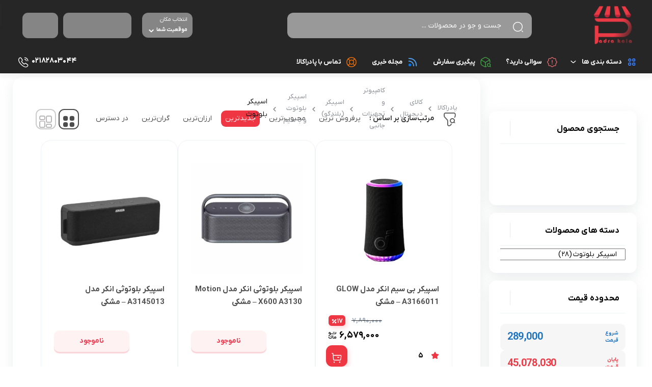

--- FILE ---
content_type: text/html; charset=UTF-8
request_url: https://padrakala.com/product-category/digital-product/computer-and-accessories/speaker-loudspeaker/bluetooth-speaker-and-wire/bluetooth-speaker/
body_size: 134218
content:
<!DOCTYPE html>
<html dir="rtl" lang="fa-IR"> <head><meta http-equiv="Content-Type" content="text/html;charset=UTF-8"><script>document.seraph_accel_usbpb=document.createElement;seraph_accel_izrbpb={add:function(b,a=10){void 0===this.a[a]&&(this.a[a]=[]);this.a[a].push(b)},a:{}}</script> <meta name="viewport" content="width=device-width, initial-scale=1.0, maximum-scale=1.0, user-scalable=no"> <link rel="profile" href="http://gmpg.org/xfn/11"> <link rel="shortcut icon" href="https://padrakala.com/wp-content/uploads/2024/09/new-logo.png"> <link rel="apple-touch-icon" href="https://padrakala.com/wp-content/uploads/2024/09/new-logo.png"> <meta name="msapplication-TileColor" content="#ff6600"> <meta name="msapplication-TileImage" content="https://padrakala.com/wp-content/uploads/2024/09/new-logo.png"> <meta name="robots" content="index, follow, max-image-preview:large, max-snippet:-1, max-video-preview:-1"> <title>اسپیکر بلوتوث Archives - پادراکالا</title> <link rel="canonical" href="https://padrakala.com/product-category/digital-product/computer-and-accessories/speaker-loudspeaker/bluetooth-speaker-and-wire/bluetooth-speaker/"> <link rel="next" href="https://padrakala.com/product-category/digital-product/computer-and-accessories/speaker-loudspeaker/bluetooth-speaker-and-wire/bluetooth-speaker/page/2/"> <meta property="og:locale" content="fa_IR"> <meta property="og:type" content="article"> <meta property="og:title" content="اسپیکر بلوتوث Archives"> <meta property="og:url" content="https://padrakala.com/product-category/digital-product/computer-and-accessories/speaker-loudspeaker/bluetooth-speaker-and-wire/bluetooth-speaker/"> <meta property="og:site_name" content="پادراکالا"> <meta name="twitter:card" content="summary_large_image"> <script type="application/ld+json" class="yoast-schema-graph">{"@context":"https://schema.org","@graph":[{"@type":"CollectionPage","@id":"https://padrakala.com/product-category/digital-product/computer-and-accessories/speaker-loudspeaker/bluetooth-speaker-and-wire/bluetooth-speaker/","url":"https://padrakala.com/product-category/digital-product/computer-and-accessories/speaker-loudspeaker/bluetooth-speaker-and-wire/bluetooth-speaker/","name":"اسپیکر بلوتوث Archives - پادراکالا","isPartOf":{"@id":"https://padrakala.com/#website"},"primaryImageOfPage":{"@id":"https://padrakala.com/product-category/digital-product/computer-and-accessories/speaker-loudspeaker/bluetooth-speaker-and-wire/bluetooth-speaker/#primaryimage"},"image":{"@id":"https://padrakala.com/product-category/digital-product/computer-and-accessories/speaker-loudspeaker/bluetooth-speaker-and-wire/bluetooth-speaker/#primaryimage"},"thumbnailUrl":"https://padrakala.com/wp-content/uploads/2025/08/1103188.webp","breadcrumb":{"@id":"https://padrakala.com/product-category/digital-product/computer-and-accessories/speaker-loudspeaker/bluetooth-speaker-and-wire/bluetooth-speaker/#breadcrumb"},"inLanguage":"fa-IR"},{"@type":"ImageObject","inLanguage":"fa-IR","@id":"https://padrakala.com/product-category/digital-product/computer-and-accessories/speaker-loudspeaker/bluetooth-speaker-and-wire/bluetooth-speaker/#primaryimage","url":"https://padrakala.com/wp-content/uploads/2025/08/1103188.webp","contentUrl":"https://padrakala.com/wp-content/uploads/2025/08/1103188.webp","width":1280,"height":1280},{"@type":"BreadcrumbList","@id":"https://padrakala.com/product-category/digital-product/computer-and-accessories/speaker-loudspeaker/bluetooth-speaker-and-wire/bluetooth-speaker/#breadcrumb","itemListElement":[{"@type":"ListItem","position":1,"name":"Home","item":"https://padrakala.com/"},{"@type":"ListItem","position":2,"name":"کالای دیجیتال","item":"https://padrakala.com/product-category/digital-product/"},{"@type":"ListItem","position":3,"name":"کامپیوتر و تجهیزات جانبی","item":"https://padrakala.com/product-category/digital-product/computer-and-accessories/"},{"@type":"ListItem","position":4,"name":"اسپیکر (بلندگو)","item":"https://padrakala.com/product-category/digital-product/computer-and-accessories/speaker-loudspeaker/"},{"@type":"ListItem","position":5,"name":"اسپیکر بلوتوث و با سیم","item":"https://padrakala.com/product-category/digital-product/computer-and-accessories/speaker-loudspeaker/bluetooth-speaker-and-wire/"},{"@type":"ListItem","position":6,"name":"اسپیکر بلوتوث"}]},{"@type":"WebSite","@id":"https://padrakala.com/#website","url":"https://padrakala.com/","name":"پادراکالا","description":"خریدسریع،امن و بدونه واسطه!","publisher":{"@id":"https://padrakala.com/#organization"},"potentialAction":[{"@type":"SearchAction","target":{"@type":"EntryPoint","urlTemplate":"https://padrakala.com/?s={search_term_string}"},"query-input":{"@type":"PropertyValueSpecification","valueRequired":true,"valueName":"search_term_string"}}],"inLanguage":"fa-IR"},{"@type":"Organization","@id":"https://padrakala.com/#organization","name":"فروشگاه اینترنتی پادراکالا","url":"https://padrakala.com/","logo":{"@type":"ImageObject","inLanguage":"fa-IR","@id":"https://padrakala.com/#/schema/logo/image/","url":"https://padrakala.com/wp-content/uploads/2022/07/logo-padrakala-1.png","contentUrl":"https://padrakala.com/wp-content/uploads/2022/07/logo-padrakala-1.png","width":300,"height":71,"caption":"فروشگاه اینترنتی پادراکالا"},"image":{"@id":"https://padrakala.com/#/schema/logo/image/"}}]}</script> <link rel="alternate" type="application/rss+xml" title="پادراکالا » خوراک" href="https://padrakala.com/feed/"> <link rel="alternate" type="application/rss+xml" title="پادراکالا » خوراک دیدگاه‌ها" href="https://padrakala.com/comments/feed/"> <link rel="alternate" type="application/rss+xml" title="خوراک پادراکالا » اسپیکر بلوتوث دسته" href="https://padrakala.com/product-category/digital-product/computer-and-accessories/speaker-loudspeaker/bluetooth-speaker-and-wire/bluetooth-speaker/feed/">                                <script src="https://padrakala.com/wp-includes/js/jquery/jquery.min.js?ver=3.7.1" id="jquery-core-js" type="o/js-lzl"></script> <script src="https://padrakala.com/wp-content/plugins/woocommerce/assets/js/jquery-blockui/jquery.blockUI.min.js?ver=2.7.0-wc.10.4.3" id="wc-jquery-blockui-js" defer data-wp-strategy="defer" type="o/js-lzl"></script> <script id="wc-add-to-cart-js-extra" type="o/js-lzl">
/* <![CDATA[ */
var wc_add_to_cart_params = {"ajax_url":"/wp-admin/admin-ajax.php","wc_ajax_url":"/?wc-ajax=%%endpoint%%","i18n_view_cart":"\u0645\u0634\u0627\u0647\u062f\u0647 \u0633\u0628\u062f \u062e\u0631\u06cc\u062f","cart_url":"https://padrakala.com/cart/","is_cart":"","cart_redirect_after_add":"no"};
//# sourceURL=wc-add-to-cart-js-extra
/* ]]> */
</script> <script src="https://padrakala.com/wp-content/plugins/woocommerce/assets/js/frontend/add-to-cart.min.js?ver=10.4.3" id="wc-add-to-cart-js" defer data-wp-strategy="defer" type="o/js-lzl"></script> <script src="https://padrakala.com/wp-content/plugins/woocommerce/assets/js/js-cookie/js.cookie.min.js?ver=2.1.4-wc.10.4.3" id="wc-js-cookie-js" defer data-wp-strategy="defer" type="o/js-lzl"></script> <script id="woocommerce-js-extra" type="o/js-lzl">
/* <![CDATA[ */
var woocommerce_params = {"ajax_url":"/wp-admin/admin-ajax.php","wc_ajax_url":"/?wc-ajax=%%endpoint%%","i18n_password_show":"\u0646\u0645\u0627\u06cc\u0634 \u0631\u0645\u0632\u0639\u0628\u0648\u0631","i18n_password_hide":"Hide password"};
//# sourceURL=woocommerce-js-extra
/* ]]> */
</script> <script src="https://padrakala.com/wp-content/plugins/woocommerce/assets/js/frontend/woocommerce.min.js?ver=10.4.3" id="woocommerce-js" defer data-wp-strategy="defer" type="o/js-lzl"></script> <script src="https://padrakala.com/wp-content/themes/bakala/assets/js/slick.min.js?ver=6.9" id="slick.min.js-js" type="o/js-lzl"></script> <script src="https://padrakala.com/wp-content/themes/bakala/assets/js//flipclock.min.js?ver=6.9" id="jquery-flipclock-js" type="o/js-lzl"></script> <script src="https://padrakala.com/wp-content/themes/bakala/assets/js//jquery.countdown.js?ver=6.9" id="jquery-lif-js" type="o/js-lzl"></script> <link rel="https://api.w.org/" href="https://padrakala.com/wp-json/"><link rel="alternate" title="JSON" type="application/json" href="https://padrakala.com/wp-json/wp/v2/product_cat/1739"><link rel="EditURI" type="application/rsd+xml" title="RSD" href="https://padrakala.com/xmlrpc.php?rsd"> <meta name="generator" content="WordPress 6.9"> <meta name="generator" content="WooCommerce 10.4.3"> <meta name="generator" content="performant-translations 1.2.0">  <meta name="csrf-token" content="fc8f040eba"><meta name="generator" content="Redux 4.5.3"> <link rel="preload" as="font" type="font/woff2" crossorigin="anonymous" href="https://padrakala.com/wp-content/themes/bakala/vendor/fonts/bakala-icons.woff2"> <link rel="preload" as="font" type="font/woff" crossorigin="anonymous" href="https://padrakala.com/wp-content/themes/bakala/vendor/fonts/bakala-icons.woff">  <noscript><style>.woocommerce-product-gallery{opacity:1!important}</style></noscript>  <link rel="icon" href="https://padrakala.com/wp-content/uploads/2024/09/cropped-new-logo-2-32x32.png" sizes="32x32"> <link rel="icon" href="https://padrakala.com/wp-content/uploads/2024/09/cropped-new-logo-2-192x192.png" sizes="192x192"> <link rel="apple-touch-icon" href="https://padrakala.com/wp-content/uploads/2024/09/cropped-new-logo-2-180x180.png"> <meta name="msapplication-TileImage" content="https://padrakala.com/wp-content/uploads/2024/09/cropped-new-logo-2-270x270.png"> <noscript><style>.lzl{display:none!important;}</style></noscript><style>img.lzl,img.lzl-ing{opacity:0.01;}img.lzl-ed{transition:opacity .25s ease-in-out;}</style><style id="wp-img-auto-sizes-contain-inline-css">img:is([sizes=auto i],[sizes^="auto," i]){contain-intrinsic-size:3000px 1500px}</style><style id="dobare_wc_blocks_integration-css-crit" media="all">@keyframes dob-loading{0%{opacity:.1}100%{opacity:1}}@keyframes dob-loading{0%{opacity:.1}100%{opacity:1}}@keyframes dob-loading{0%{opacity:.1}100%{opacity:1}}@keyframes dob-fadeInOutFirst{0%,20%{opacity:0}20%,75%{opacity:1}75%,100%{opacity:0}}@keyframes dob-fadeInOutSecond{0%,60%{opacity:0}60%,98%{opacity:1}98%,100%{opacity:0}}@keyframes dob-pulse{50%{opacity:.5}}@keyframes dob-spin{to{transform:rotate(360deg)}}*,::before,::after{--tw-border-spacing-x:0;--tw-border-spacing-y:0;--tw-translate-x:0;--tw-translate-y:0;--tw-rotate:0;--tw-skew-x:0;--tw-skew-y:0;--tw-scale-x:1;--tw-scale-y:1;--tw-scroll-snap-strictness:proximity;--tw-ring-offset-width:0px;--tw-ring-offset-color:#fff;--tw-ring-color:rgba(59,130,246,.5);--tw-ring-offset-shadow:0 0 rgba(0,0,0,0);--tw-ring-shadow:0 0 rgba(0,0,0,0);--tw-shadow:0 0 rgba(0,0,0,0);--tw-shadow-colored:0 0 rgba(0,0,0,0)}::backdrop{--tw-border-spacing-x:0;--tw-border-spacing-y:0;--tw-translate-x:0;--tw-translate-y:0;--tw-rotate:0;--tw-skew-x:0;--tw-skew-y:0;--tw-scale-x:1;--tw-scale-y:1;--tw-scroll-snap-strictness:proximity;--tw-ring-offset-width:0px;--tw-ring-offset-color:#fff;--tw-ring-color:rgba(59,130,246,.5);--tw-ring-offset-shadow:0 0 rgba(0,0,0,0);--tw-ring-shadow:0 0 rgba(0,0,0,0);--tw-shadow:0 0 rgba(0,0,0,0);--tw-shadow-colored:0 0 rgba(0,0,0,0)}abbr:where([title]):where(#dobare-wrapper,#dobare-wrapper *){-webkit-text-decoration:underline dotted;text-decoration:underline dotted}input[type=radio]:checked::before{--tw-bg-opacity:1!important;background-color:rgba(135,0,155,var(--tw-bg-opacity,1))!important}input[type=radio]:focus{--tw-border-opacity:1!important;border-color:rgba(135,0,155,var(--tw-border-opacity,1))!important;--tw-shadow:0 0 rgba(0,0,0,0)!important;--tw-shadow-colored:0 0 rgba(0,0,0,0)!important;box-shadow:var(--tw-ring-offset-shadow,0 0 rgba(0,0,0,0)),var(--tw-ring-shadow,0 0 rgba(0,0,0,0)),var(--tw-shadow)!important}</style><link rel="stylesheet/lzl-nc" id="dobare_wc_blocks_integration-css" href="https://padrakala.com/wp-content/cache/seraphinite-accelerator/s/m/d/css/21b2d099e838524c0ea7b6b14f257d1c.a3ab.css" media="all"><noscript lzl=""><link rel="stylesheet" href="https://padrakala.com/wp-content/cache/seraphinite-accelerator/s/m/d/css/21b2d099e838524c0ea7b6b14f257d1c.a3ab.css" media="all"></noscript><style id="wp-block-library-rtl-css-crit" media="all">@charset "UTF-8";.wp-block-button[style*=text-decoration] .wp-block-button__link{text-decoration:inherit}.wp-block-buttons[style*=text-decoration] .wp-block-button,.wp-block-buttons[style*=text-decoration] .wp-block-button__link{text-decoration:inherit}@media (min-width:782px){.wp-block-columns:not(.is-not-stacked-on-mobile)>.wp-block-column[style*=flex-basis]{flex-grow:0}}.wp-block-columns.is-not-stacked-on-mobile>.wp-block-column[style*=flex-basis]{flex-grow:0}h1.has-text-align-left[style*=writing-mode]:where([style*=vertical-lr]),h1.has-text-align-right[style*=writing-mode]:where([style*=vertical-rl]),h2.has-text-align-left[style*=writing-mode]:where([style*=vertical-lr]),h2.has-text-align-right[style*=writing-mode]:where([style*=vertical-rl]),h3.has-text-align-left[style*=writing-mode]:where([style*=vertical-lr]),h3.has-text-align-right[style*=writing-mode]:where([style*=vertical-rl]),h4.has-text-align-left[style*=writing-mode]:where([style*=vertical-lr]),h4.has-text-align-right[style*=writing-mode]:where([style*=vertical-rl]),h5.has-text-align-left[style*=writing-mode]:where([style*=vertical-lr]),h5.has-text-align-right[style*=writing-mode]:where([style*=vertical-rl]),h6.has-text-align-left[style*=writing-mode]:where([style*=vertical-lr]),h6.has-text-align-right[style*=writing-mode]:where([style*=vertical-rl]){rotate:180deg}.wp-block-image[style*=border-radius] img,.wp-block-image[style*=border-radius]>a{border-radius:inherit}@keyframes show-content-image{0%{visibility:hidden}99%{visibility:hidden}to{visibility:visible}}@keyframes turn-on-visibility{0%{opacity:0}to{opacity:1}}@keyframes turn-off-visibility{0%{opacity:1;visibility:visible}99%{opacity:0;visibility:visible}to{opacity:0;visibility:hidden}}@keyframes lightbox-zoom-in{0%{transform:translate(calc(( ( -100vw + var(--wp--lightbox-scrollbar-width) ) / 2 + var(--wp--lightbox-initial-left-position) ) * -1),calc(-50vh + var(--wp--lightbox-initial-top-position))) scale(var(--wp--lightbox-scale))}to{transform:translate(50%,-50%) scale(1)}}@keyframes lightbox-zoom-out{0%{transform:translate(50%,-50%) scale(1);visibility:visible}99%{visibility:visible}to{transform:translate(calc(( ( -100vw + var(--wp--lightbox-scrollbar-width) ) / 2 + var(--wp--lightbox-initial-left-position) ) * -1),calc(-50vh + var(--wp--lightbox-initial-top-position))) scale(var(--wp--lightbox-scale));visibility:hidden}}:where(.wp-block-latest-comments:not([style*=line-height] .wp-block-latest-comments__comment)){line-height:1.1}:where(.wp-block-latest-comments:not([style*=line-height] .wp-block-latest-comments__comment-excerpt p)){line-height:1.8}.has-dates :where(.wp-block-latest-comments:not([style*=line-height])),.has-excerpts :where(.wp-block-latest-comments:not([style*=line-height])){line-height:1.5}.wp-block-latest-comments[class*=-font-size] a,.wp-block-latest-comments[style*=font-size] a{font-size:inherit}ol,ul{box-sizing:border-box}@keyframes overlay-menu__fade-in-animation{0%{opacity:0;transform:translateY(.5em)}to{opacity:1;transform:translateY(0)}}p.has-text-align-left[style*="writing-mode:vertical-lr"],p.has-text-align-right[style*="writing-mode:vertical-rl"]{rotate:180deg}.wp-block-post-comments-form[style*=font-weight] :where(.comment-reply-title){font-weight:inherit}.wp-block-post-comments-form[style*=font-family] :where(.comment-reply-title){font-family:inherit}.wp-block-post-comments-form[class*=-font-size] :where(.comment-reply-title),.wp-block-post-comments-form[style*=font-size] :where(.comment-reply-title){font-size:inherit}.wp-block-post-comments-form[style*=line-height] :where(.comment-reply-title){line-height:inherit}.wp-block-post-comments-form[style*=font-style] :where(.comment-reply-title){font-style:inherit}.wp-block-post-comments-form[style*=letter-spacing] :where(.comment-reply-title){letter-spacing:inherit}.wp-block-post-navigation-link.has-text-align-left[style*="writing-mode: vertical-lr"],.wp-block-post-navigation-link.has-text-align-right[style*="writing-mode: vertical-rl"]{rotate:180deg}.wp-block-read-more:where(:not([style*=text-decoration])){text-decoration:none}.wp-block-read-more:where(:not([style*=text-decoration])):active,.wp-block-read-more:where(:not([style*=text-decoration])):focus{text-decoration:none}.wp-block-table table[style*=border-top-color] tr:first-child,.wp-block-table table[style*=border-top-color] tr:first-child td,.wp-block-table table[style*=border-top-color] tr:first-child th,.wp-block-table table[style*=border-top-color]>*,.wp-block-table table[style*=border-top-color]>* td,.wp-block-table table[style*=border-top-color]>* th{border-top-color:inherit}.wp-block-table table[style*=border-top-color] tr:not(:first-child){border-top-color:initial}.wp-block-table table[style*=border-right-color] td:last-child,.wp-block-table table[style*=border-right-color] th,.wp-block-table table[style*=border-right-color] tr,.wp-block-table table[style*=border-right-color]>*{border-left-color:inherit}.wp-block-table table[style*=border-bottom-color] tr:last-child,.wp-block-table table[style*=border-bottom-color] tr:last-child td,.wp-block-table table[style*=border-bottom-color] tr:last-child th,.wp-block-table table[style*=border-bottom-color]>*,.wp-block-table table[style*=border-bottom-color]>* td,.wp-block-table table[style*=border-bottom-color]>* th{border-bottom-color:inherit}.wp-block-table table[style*=border-bottom-color] tr:not(:last-child){border-bottom-color:initial}.wp-block-table table[style*=border-left-color] td:first-child,.wp-block-table table[style*=border-left-color] th,.wp-block-table table[style*=border-left-color] tr,.wp-block-table table[style*=border-left-color]>*{border-right-color:inherit}.wp-block-table table[style*=border-style] td,.wp-block-table table[style*=border-style] th,.wp-block-table table[style*=border-style] tr,.wp-block-table table[style*=border-style]>*{border-style:inherit}.wp-block-table table[style*=border-width] td,.wp-block-table table[style*=border-width] th,.wp-block-table table[style*=border-width] tr,.wp-block-table table[style*=border-width]>*{border-style:inherit;border-width:inherit}:root{--wp-block-synced-color:#7a00df;--wp-block-synced-color--rgb:122,0,223;--wp-bound-block-color:var(--wp-block-synced-color);--wp-editor-canvas-background:#ddd;--wp-admin-theme-color:#007cba;--wp-admin-theme-color--rgb:0,124,186;--wp-admin-theme-color-darker-10:#006ba1;--wp-admin-theme-color-darker-10--rgb:0,107,160.5;--wp-admin-theme-color-darker-20:#005a87;--wp-admin-theme-color-darker-20--rgb:0,90,135;--wp-admin-border-width-focus:2px}@media (min-resolution:192dpi){:root{--wp-admin-border-width-focus:1.5px}}:root{--wp--preset--font-size--normal:16px;--wp--preset--font-size--huge:42px}.screen-reader-text{border:0;clip-path:inset(50%);height:1px;margin:-1px;overflow:hidden;padding:0;position:absolute;width:1px;word-wrap:normal!important}.screen-reader-text:focus{background-color:#ddd;clip-path:none;color:#444;display:block;font-size:1em;height:auto;line-height:normal;padding:15px 23px 14px;right:5px;text-decoration:none;top:5px;width:auto;z-index:100000}html :where([style*=border-top-color]){border-top-style:solid}html :where([style*=border-right-color]){border-left-style:solid}html :where([style*=border-bottom-color]){border-bottom-style:solid}html :where([style*=border-left-color]){border-right-style:solid}html :where([style*=border-width]){border-style:solid}html :where([style*=border-top-width]){border-top-style:solid}html :where([style*=border-right-width]){border-left-style:solid}html :where([style*=border-bottom-width]){border-bottom-style:solid}html :where([style*=border-left-width]){border-right-style:solid}html :where(img[class*=wp-image-]){height:auto;max-width:100%}</style><link rel="stylesheet/lzl-nc" id="wp-block-library-rtl-css" href="https://padrakala.com/wp-content/cache/seraphinite-accelerator/s/m/d/css/c4a2e88c62d600dffa309797526a29a7.1b592.css" media="all"><noscript lzl=""><link rel="stylesheet" href="https://padrakala.com/wp-content/cache/seraphinite-accelerator/s/m/d/css/c4a2e88c62d600dffa309797526a29a7.1b592.css" media="all"></noscript><style id="classic-theme-styles-inline-css"></style><link id="classic-theme-styles-inline-css-nonCrit" rel="stylesheet/lzl-nc" href="/wp-content/cache/seraphinite-accelerator/s/m/d/css/20b431ab6ecd62bdb35135b32eb9456a.100.css"><noscript lzl=""><link rel="stylesheet" href="/wp-content/cache/seraphinite-accelerator/s/m/d/css/20b431ab6ecd62bdb35135b32eb9456a.100.css"></noscript><style id="global-styles-inline-css">:root{--wp--preset--aspect-ratio--square:1;--wp--preset--aspect-ratio--4-3:4/3;--wp--preset--aspect-ratio--3-4:3/4;--wp--preset--aspect-ratio--3-2:3/2;--wp--preset--aspect-ratio--2-3:2/3;--wp--preset--aspect-ratio--16-9:16/9;--wp--preset--aspect-ratio--9-16:9/16;--wp--preset--color--black:#000;--wp--preset--color--cyan-bluish-gray:#abb8c3;--wp--preset--color--white:#fff;--wp--preset--color--pale-pink:#f78da7;--wp--preset--color--vivid-red:#cf2e2e;--wp--preset--color--luminous-vivid-orange:#ff6900;--wp--preset--color--luminous-vivid-amber:#fcb900;--wp--preset--color--light-green-cyan:#7bdcb5;--wp--preset--color--vivid-green-cyan:#00d084;--wp--preset--color--pale-cyan-blue:#8ed1fc;--wp--preset--color--vivid-cyan-blue:#0693e3;--wp--preset--color--vivid-purple:#9b51e0;--wp--preset--gradient--vivid-cyan-blue-to-vivid-purple:linear-gradient(135deg,#0693e3 0%,#9b51e0 100%);--wp--preset--gradient--light-green-cyan-to-vivid-green-cyan:linear-gradient(135deg,#7adcb4 0%,#00d082 100%);--wp--preset--gradient--luminous-vivid-amber-to-luminous-vivid-orange:linear-gradient(135deg,#fcb900 0%,#ff6900 100%);--wp--preset--gradient--luminous-vivid-orange-to-vivid-red:linear-gradient(135deg,#ff6900 0%,#cf2e2e 100%);--wp--preset--gradient--very-light-gray-to-cyan-bluish-gray:linear-gradient(135deg,#eee 0%,#a9b8c3 100%);--wp--preset--gradient--cool-to-warm-spectrum:linear-gradient(135deg,#4aeadc 0%,#9778d1 20%,#cf2aba 40%,#ee2c82 60%,#fb6962 80%,#fef84c 100%);--wp--preset--gradient--blush-light-purple:linear-gradient(135deg,#ffceec 0%,#9896f0 100%);--wp--preset--gradient--blush-bordeaux:linear-gradient(135deg,#fecda5 0%,#fe2d2d 50%,#6b003e 100%);--wp--preset--gradient--luminous-dusk:linear-gradient(135deg,#ffcb70 0%,#c751c0 50%,#4158d0 100%);--wp--preset--gradient--pale-ocean:linear-gradient(135deg,#fff5cb 0%,#b6e3d4 50%,#33a7b5 100%);--wp--preset--gradient--electric-grass:linear-gradient(135deg,#caf880 0%,#71ce7e 100%);--wp--preset--gradient--midnight:linear-gradient(135deg,#020381 0%,#2874fc 100%);--wp--preset--font-size--small:13px;--wp--preset--font-size--medium:20px;--wp--preset--font-size--large:36px;--wp--preset--font-size--x-large:42px;--wp--preset--spacing--20:.44rem;--wp--preset--spacing--30:.67rem;--wp--preset--spacing--40:1rem;--wp--preset--spacing--50:1.5rem;--wp--preset--spacing--60:2.25rem;--wp--preset--spacing--70:3.38rem;--wp--preset--spacing--80:5.06rem;--wp--preset--shadow--natural:6px 6px 9px rgba(0,0,0,.2);--wp--preset--shadow--deep:12px 12px 50px rgba(0,0,0,.4);--wp--preset--shadow--sharp:6px 6px 0px rgba(0,0,0,.2);--wp--preset--shadow--outlined:6px 6px 0px -3px #fff,6px 6px #000;--wp--preset--shadow--crisp:6px 6px 0px #000}</style><link id="global-styles-inline-css-nonCrit" rel="stylesheet/lzl-nc" href="/wp-content/cache/seraphinite-accelerator/s/m/d/css/0e4dd251bdc0f36021f430367267cf61.1786.css"><noscript lzl=""><link rel="stylesheet" href="/wp-content/cache/seraphinite-accelerator/s/m/d/css/0e4dd251bdc0f36021f430367267cf61.1786.css"></noscript><style id="contact-form-7-css-crit" media="all">@keyframes spin{from{transform:rotate(0deg)}to{transform:rotate(360deg)}}@keyframes blink{from{opacity:0}50%{opacity:1}to{opacity:0}}</style><link rel="stylesheet/lzl-nc" id="contact-form-7-css" href="https://padrakala.com/wp-content/cache/seraphinite-accelerator/s/m/d/css/11cea13112d83652092634bede97ff0f.8de.css" media="all"><noscript lzl=""><link rel="stylesheet" href="https://padrakala.com/wp-content/cache/seraphinite-accelerator/s/m/d/css/11cea13112d83652092634bede97ff0f.8de.css" media="all"></noscript><link rel="stylesheet/lzl-nc" id="contact-form-7-rtl-css" href="https://padrakala.com/wp-content/cache/seraphinite-accelerator/s/m/d/css/5fa8018ed12f71dff7729f927d6e2f80.81.css" media="all"><noscript lzl=""><link rel="stylesheet" href="https://padrakala.com/wp-content/cache/seraphinite-accelerator/s/m/d/css/5fa8018ed12f71dff7729f927d6e2f80.81.css" media="all"></noscript><style id="woocommerce-layout-rtl-css-crit" media="all">:root{--woocommerce:#720eec;--wc-green:#7ad03a;--wc-red:#a00;--wc-orange:#ffba00;--wc-blue:#2ea2cc;--wc-primary:#720eec;--wc-primary-text:#fcfbfe;--wc-secondary:#e9e6ed;--wc-secondary-text:#515151;--wc-highlight:#958e09;--wc-highligh-text:white;--wc-content-bg:#fff;--wc-subtext:#767676;--wc-form-border-color:rgba(32,7,7,.8);--wc-form-border-radius:4px;--wc-form-border-width:1px}.woocommerce img,.woocommerce-page img{height:auto;max-width:100%}.woocommerce ul.products,.woocommerce-page ul.products{clear:both}.woocommerce ul.products::after,.woocommerce ul.products::before,.woocommerce-page ul.products::after,.woocommerce-page ul.products::before{content:" ";display:table}.woocommerce ul.products::after,.woocommerce-page ul.products::after{clear:both}.woocommerce ul.products li.product,.woocommerce-page ul.products li.product{float:right;margin:0 0 2.992em 3.8%;padding:0;position:relative;width:22.05%;margin-right:0}.woocommerce ul.products li.first,.woocommerce-page ul.products li.first{clear:both}.woocommerce ul.products li.last,.woocommerce-page ul.products li.last{margin-left:0}.woocommerce ul.products.columns-1 li.product,.woocommerce-page ul.products.columns-1 li.product{width:100%;margin-left:0}.woocommerce ul.products.columns-2 li.product,.woocommerce-page ul.products.columns-2 li.product{width:48%}.woocommerce ul.products.columns-3 li.product,.woocommerce-page ul.products.columns-3 li.product{width:30.75%}.woocommerce ul.products.columns-5 li.product,.woocommerce-page ul.products.columns-5 li.product{width:16.95%}.woocommerce ul.products.columns-6 li.product,.woocommerce-page ul.products.columns-6 li.product{width:13.5%}.woocommerce .woocommerce-result-count,.woocommerce-page .woocommerce-result-count{float:right}</style><link rel="stylesheet/lzl-nc" id="woocommerce-layout-rtl-css" href="https://padrakala.com/wp-content/cache/seraphinite-accelerator/s/m/d/css/8a179cfa210542cebe9ab8588fd005fd.4637.css" media="all"><noscript lzl=""><link rel="stylesheet" href="https://padrakala.com/wp-content/cache/seraphinite-accelerator/s/m/d/css/8a179cfa210542cebe9ab8588fd005fd.4637.css" media="all"></noscript><style id="woocommerce-smallscreen-rtl-css-crit" media="only screen and (max-width: 768px)">:root{--woocommerce:#720eec;--wc-green:#7ad03a;--wc-red:#a00;--wc-orange:#ffba00;--wc-blue:#2ea2cc;--wc-primary:#720eec;--wc-primary-text:#fcfbfe;--wc-secondary:#e9e6ed;--wc-secondary-text:#515151;--wc-highlight:#958e09;--wc-highligh-text:white;--wc-content-bg:#fff;--wc-subtext:#767676;--wc-form-border-color:rgba(32,7,7,.8);--wc-form-border-radius:4px;--wc-form-border-width:1px}.woocommerce ul.products[class*=columns-] li.product,.woocommerce-page ul.products[class*=columns-] li.product{width:48%;float:right;clear:both;margin:0 0 2.992em}.woocommerce ul.products[class*=columns-] li.product:nth-child(2n),.woocommerce-page ul.products[class*=columns-] li.product:nth-child(2n){float:left;clear:none!important}</style><link rel="stylesheet/lzl-nc" id="woocommerce-smallscreen-rtl-css" href="https://padrakala.com/wp-content/cache/seraphinite-accelerator/s/m/d/css/d2d1b1b37451ffc111585f453e43d7b1.1a9e.css" media="only screen and (max-width: 768px)"><noscript lzl=""><link rel="stylesheet" href="https://padrakala.com/wp-content/cache/seraphinite-accelerator/s/m/d/css/d2d1b1b37451ffc111585f453e43d7b1.1a9e.css" media="only screen and (max-width: 768px)"></noscript><style id="woocommerce-general-rtl-css-crit" media="all">@charset "UTF-8";:root{--woocommerce:#720eec;--wc-green:#7ad03a;--wc-red:#a00;--wc-orange:#ffba00;--wc-blue:#2ea2cc;--wc-primary:#720eec;--wc-primary-text:#fcfbfe;--wc-secondary:#e9e6ed;--wc-secondary-text:#515151;--wc-highlight:#958e09;--wc-highligh-text:white;--wc-content-bg:#fff;--wc-subtext:#767676;--wc-form-border-color:rgba(32,7,7,.8);--wc-form-border-radius:4px;--wc-form-border-width:1px}@keyframes spin{100%{transform:rotate(-360deg)}}.screen-reader-text{clip:rect(1px,1px,1px,1px);height:1px;overflow:hidden;position:absolute!important;width:1px;word-wrap:normal!important}.clear{clear:both}.woocommerce .woocommerce-breadcrumb{margin:0 0 1em;padding:0}.woocommerce .woocommerce-breadcrumb::after,.woocommerce .woocommerce-breadcrumb::before{content:" ";display:table}.woocommerce .woocommerce-breadcrumb::after{clear:both}.woocommerce span.onsale{min-height:3.236em;min-width:3.236em;padding:.202em;font-size:1em;font-size:.857em;font-weight:700;position:absolute;text-align:center;line-height:3.236;top:-.5em;right:-.5em;margin:0;border-radius:100%;background-color:#958e09;color:#fff;z-index:9}.woocommerce .products ul,.woocommerce ul.products{margin:0 0 1em;padding:0;list-style:none outside;clear:both}.woocommerce .products ul::after,.woocommerce .products ul::before,.woocommerce ul.products::after,.woocommerce ul.products::before{content:" ";display:table}.woocommerce .products ul::after,.woocommerce ul.products::after{clear:both}.woocommerce .products ul li,.woocommerce ul.products li{list-style:none outside}.woocommerce ul.products li.product .onsale{top:0;left:0;right:auto;margin:-.5em 0 0 -.5em}.woocommerce ul.products li.product a{text-decoration:none}.woocommerce ul.products li.product a img{width:100%;height:auto;display:block;margin:0 0 1em;box-shadow:none}.woocommerce ul.products li.product .button{display:inline-block;margin-top:1em}.woocommerce .woocommerce-result-count{margin:0 0 1em}.woocommerce nav.woocommerce-pagination{text-align:center}.woocommerce .woocommerce-widget-layered-nav-list{margin:0;padding:0;border:0;list-style:none outside}.woocommerce .woocommerce-widget-layered-nav-list .woocommerce-widget-layered-nav-list__item{padding:0 0 1px;list-style:none}.woocommerce .woocommerce-widget-layered-nav-list .woocommerce-widget-layered-nav-list__item::after,.woocommerce .woocommerce-widget-layered-nav-list .woocommerce-widget-layered-nav-list__item::before{content:" ";display:table}.woocommerce .woocommerce-widget-layered-nav-list .woocommerce-widget-layered-nav-list__item::after{clear:both}.woocommerce .woocommerce-widget-layered-nav-list .woocommerce-widget-layered-nav-list__item a,.woocommerce .woocommerce-widget-layered-nav-list .woocommerce-widget-layered-nav-list__item span{padding:1px 0}.woocommerce:where(body:not(.woocommerce-block-theme-has-button-styles)) #respond input#submit,.woocommerce:where(body:not(.woocommerce-block-theme-has-button-styles)) a.button,.woocommerce:where(body:not(.woocommerce-block-theme-has-button-styles)) button.button,.woocommerce:where(body:not(.woocommerce-block-theme-has-button-styles)) input.button,:where(body:not(.woocommerce-block-theme-has-button-styles)):where(:not(.edit-post-visual-editor)) .woocommerce #respond input#submit,:where(body:not(.woocommerce-block-theme-has-button-styles)):where(:not(.edit-post-visual-editor)) .woocommerce a.button,:where(body:not(.woocommerce-block-theme-has-button-styles)):where(:not(.edit-post-visual-editor)) .woocommerce button.button,:where(body:not(.woocommerce-block-theme-has-button-styles)):where(:not(.edit-post-visual-editor)) .woocommerce input.button{font-size:100%;margin:0;line-height:1;cursor:pointer;position:relative;text-decoration:none;overflow:visible;padding:.618em 1em;font-weight:700;border-radius:3px;right:auto;color:#515151;background-color:#e9e6ed;border:0;display:inline-block;background-image:none;box-shadow:none;text-shadow:none}.woocommerce:where(body:not(.woocommerce-block-theme-has-button-styles)) #respond input#submit:hover,.woocommerce:where(body:not(.woocommerce-block-theme-has-button-styles)) a.button:hover,.woocommerce:where(body:not(.woocommerce-block-theme-has-button-styles)) button.button:hover,.woocommerce:where(body:not(.woocommerce-block-theme-has-button-styles)) input.button:hover,:where(body:not(.woocommerce-block-theme-has-button-styles)):where(:not(.edit-post-visual-editor)) .woocommerce #respond input#submit:hover,:where(body:not(.woocommerce-block-theme-has-button-styles)):where(:not(.edit-post-visual-editor)) .woocommerce a.button:hover,:where(body:not(.woocommerce-block-theme-has-button-styles)):where(:not(.edit-post-visual-editor)) .woocommerce button.button:hover,:where(body:not(.woocommerce-block-theme-has-button-styles)):where(:not(.edit-post-visual-editor)) .woocommerce input.button:hover{background-color:#dcd7e2;text-decoration:none;background-image:none;color:#515151}.woocommerce:where(body:not(.woocommerce-block-theme-has-button-styles)) #respond input#submit.disabled,.woocommerce:where(body:not(.woocommerce-block-theme-has-button-styles)) #respond input#submit:disabled,.woocommerce:where(body:not(.woocommerce-block-theme-has-button-styles)) #respond input#submit:disabled[disabled],.woocommerce:where(body:not(.woocommerce-block-theme-has-button-styles)) a.button.disabled,.woocommerce:where(body:not(.woocommerce-block-theme-has-button-styles)) a.button:disabled,.woocommerce:where(body:not(.woocommerce-block-theme-has-button-styles)) a.button:disabled[disabled],.woocommerce:where(body:not(.woocommerce-block-theme-has-button-styles)) button.button.disabled,.woocommerce:where(body:not(.woocommerce-block-theme-has-button-styles)) button.button:disabled,.woocommerce:where(body:not(.woocommerce-block-theme-has-button-styles)) button.button:disabled[disabled],.woocommerce:where(body:not(.woocommerce-block-theme-has-button-styles)) input.button.disabled,.woocommerce:where(body:not(.woocommerce-block-theme-has-button-styles)) input.button:disabled,.woocommerce:where(body:not(.woocommerce-block-theme-has-button-styles)) input.button:disabled[disabled],:where(body:not(.woocommerce-block-theme-has-button-styles)):where(:not(.edit-post-visual-editor)) .woocommerce #respond input#submit.disabled,:where(body:not(.woocommerce-block-theme-has-button-styles)):where(:not(.edit-post-visual-editor)) .woocommerce #respond input#submit:disabled,:where(body:not(.woocommerce-block-theme-has-button-styles)):where(:not(.edit-post-visual-editor)) .woocommerce #respond input#submit:disabled[disabled],:where(body:not(.woocommerce-block-theme-has-button-styles)):where(:not(.edit-post-visual-editor)) .woocommerce a.button.disabled,:where(body:not(.woocommerce-block-theme-has-button-styles)):where(:not(.edit-post-visual-editor)) .woocommerce a.button:disabled,:where(body:not(.woocommerce-block-theme-has-button-styles)):where(:not(.edit-post-visual-editor)) .woocommerce a.button:disabled[disabled],:where(body:not(.woocommerce-block-theme-has-button-styles)):where(:not(.edit-post-visual-editor)) .woocommerce button.button.disabled,:where(body:not(.woocommerce-block-theme-has-button-styles)):where(:not(.edit-post-visual-editor)) .woocommerce button.button:disabled,:where(body:not(.woocommerce-block-theme-has-button-styles)):where(:not(.edit-post-visual-editor)) .woocommerce button.button:disabled[disabled],:where(body:not(.woocommerce-block-theme-has-button-styles)):where(:not(.edit-post-visual-editor)) .woocommerce input.button.disabled,:where(body:not(.woocommerce-block-theme-has-button-styles)):where(:not(.edit-post-visual-editor)) .woocommerce input.button:disabled,:where(body:not(.woocommerce-block-theme-has-button-styles)):where(:not(.edit-post-visual-editor)) .woocommerce input.button:disabled[disabled]{color:inherit;cursor:not-allowed;opacity:.5;padding:.618em 1em}.woocommerce:where(body:not(.woocommerce-block-theme-has-button-styles)) #respond input#submit.disabled:hover,.woocommerce:where(body:not(.woocommerce-block-theme-has-button-styles)) #respond input#submit:disabled:hover,.woocommerce:where(body:not(.woocommerce-block-theme-has-button-styles)) #respond input#submit:disabled[disabled]:hover,.woocommerce:where(body:not(.woocommerce-block-theme-has-button-styles)) a.button.disabled:hover,.woocommerce:where(body:not(.woocommerce-block-theme-has-button-styles)) a.button:disabled:hover,.woocommerce:where(body:not(.woocommerce-block-theme-has-button-styles)) a.button:disabled[disabled]:hover,.woocommerce:where(body:not(.woocommerce-block-theme-has-button-styles)) button.button.disabled:hover,.woocommerce:where(body:not(.woocommerce-block-theme-has-button-styles)) button.button:disabled:hover,.woocommerce:where(body:not(.woocommerce-block-theme-has-button-styles)) button.button:disabled[disabled]:hover,.woocommerce:where(body:not(.woocommerce-block-theme-has-button-styles)) input.button.disabled:hover,.woocommerce:where(body:not(.woocommerce-block-theme-has-button-styles)) input.button:disabled:hover,.woocommerce:where(body:not(.woocommerce-block-theme-has-button-styles)) input.button:disabled[disabled]:hover,:where(body:not(.woocommerce-block-theme-has-button-styles)):where(:not(.edit-post-visual-editor)) .woocommerce #respond input#submit.disabled:hover,:where(body:not(.woocommerce-block-theme-has-button-styles)):where(:not(.edit-post-visual-editor)) .woocommerce #respond input#submit:disabled:hover,:where(body:not(.woocommerce-block-theme-has-button-styles)):where(:not(.edit-post-visual-editor)) .woocommerce #respond input#submit:disabled[disabled]:hover,:where(body:not(.woocommerce-block-theme-has-button-styles)):where(:not(.edit-post-visual-editor)) .woocommerce a.button.disabled:hover,:where(body:not(.woocommerce-block-theme-has-button-styles)):where(:not(.edit-post-visual-editor)) .woocommerce a.button:disabled:hover,:where(body:not(.woocommerce-block-theme-has-button-styles)):where(:not(.edit-post-visual-editor)) .woocommerce a.button:disabled[disabled]:hover,:where(body:not(.woocommerce-block-theme-has-button-styles)):where(:not(.edit-post-visual-editor)) .woocommerce button.button.disabled:hover,:where(body:not(.woocommerce-block-theme-has-button-styles)):where(:not(.edit-post-visual-editor)) .woocommerce button.button:disabled:hover,:where(body:not(.woocommerce-block-theme-has-button-styles)):where(:not(.edit-post-visual-editor)) .woocommerce button.button:disabled[disabled]:hover,:where(body:not(.woocommerce-block-theme-has-button-styles)):where(:not(.edit-post-visual-editor)) .woocommerce input.button.disabled:hover,:where(body:not(.woocommerce-block-theme-has-button-styles)):where(:not(.edit-post-visual-editor)) .woocommerce input.button:disabled:hover,:where(body:not(.woocommerce-block-theme-has-button-styles)):where(:not(.edit-post-visual-editor)) .woocommerce input.button:disabled[disabled]:hover{color:inherit;background-color:#e9e6ed}.woocommerce:where(body:not(.woocommerce-uses-block-theme)) .woocommerce-breadcrumb{font-size:.92em;color:#767676}.woocommerce:where(body:not(.woocommerce-uses-block-theme)) .woocommerce-breadcrumb a{color:#767676}</style><link rel="stylesheet/lzl-nc" id="woocommerce-general-rtl-css" href="https://padrakala.com/wp-content/cache/seraphinite-accelerator/s/m/d/css/4e0329191897a72c36a1bd81d37c5edb.168cc.css" media="all"><noscript lzl=""><link rel="stylesheet" href="https://padrakala.com/wp-content/cache/seraphinite-accelerator/s/m/d/css/4e0329191897a72c36a1bd81d37c5edb.168cc.css" media="all"></noscript><style id="woocommerce-inline-inline-css"></style><link id="woocommerce-inline-inline-css-nonCrit" rel="stylesheet/lzl-nc" href="/wp-content/cache/seraphinite-accelerator/s/m/d/css/5db95e3c7eb4b3a48f4823ff4485b59e.39.css"><noscript lzl=""><link rel="stylesheet" href="/wp-content/cache/seraphinite-accelerator/s/m/d/css/5db95e3c7eb4b3a48f4823ff4485b59e.39.css"></noscript><link rel="stylesheet/lzl-nc" id="swatches-and-photos-css" href="https://padrakala.com/wp-content/cache/seraphinite-accelerator/s/m/d/css/df23c5a06c797590751315c3f73bdba8.15ac.css" media="all"><noscript lzl=""><link rel="stylesheet" href="https://padrakala.com/wp-content/cache/seraphinite-accelerator/s/m/d/css/df23c5a06c797590751315c3f73bdba8.15ac.css" media="all"></noscript><style id="dgwt-wcas-style-css-crit" media="all">.dgwt-wcas-search-wrapp{position:relative;line-height:100%;display:block;color:#444;min-width:230px;width:100%;text-align:left;margin:0 auto;-webkit-box-sizing:border-box;-moz-box-sizing:border-box;box-sizing:border-box}.dgwt-wcas-details-wrapp *,.dgwt-wcas-search-wrapp *,.dgwt-wcas-suggestions-wrapp *{-webkit-box-sizing:border-box;-moz-box-sizing:border-box;box-sizing:border-box}.dgwt-wcas-search-form{margin:0;padding:0;width:100%}.rtl input[type=search].dgwt-wcas-search-input{text-align:right}input[type=search].dgwt-wcas-search-input,input[type=text].dgwt-cas-search-input{-webkit-transition:none;-moz-transition:none;-ms-transition:none;-o-transition:none;transition:none;-webkit-box-shadow:none;box-shadow:none;margin:0;-webkit-appearance:textfield;text-align:left}[type=search].dgwt-wcas-search-input::-ms-clear{display:none}[type=search].dgwt-wcas-search-input::-webkit-search-decoration{-webkit-appearance:none}[type=search].dgwt-wcas-search-input::-webkit-search-cancel-button{display:none}.dgwt-wcas-ico-magnifier{bottom:0;left:0;margin:auto;position:absolute;right:0;top:0;height:65%;display:block}.dgwt-wcas-preloader{height:100%;position:absolute;right:0;top:0;width:40px;z-index:-1;background-repeat:no-repeat;background-position:right 15px center;background-size:auto 44%}.dgwt-wcas-voice-search{position:absolute;right:0;top:0;height:100%;width:40px;z-index:1;opacity:.5;cursor:pointer;align-items:center;justify-content:center;display:none;-webkit-transition:160ms ease-in-out;-moz-transition:160ms ease-in-out;-ms-transition:160ms ease-in-out;-o-transition:160ms ease-in-out;transition:160ms ease-in-out}.dgwt-wcas-close:hover,.dgwt-wcas-style-pirx .dgwt-wcas-voice-search:hover,.dgwt-wcas-voice-search:hover{opacity:.3}.rtl .dgwt-wcas-overlay-mobile .dgwt-wcas-style-pirx .dgwt-wcas-voice-search,.rtl .dgwt-wcas-preloader,.rtl .dgwt-wcas-voice-search{right:auto;left:5px}@-webkit-keyframes rotate{100%{-webkit-transform:rotate(360deg);transform:rotate(360deg)}}@-moz-keyframes rotate{100%{-moz-transform:rotate(360deg);transform:rotate(360deg)}}@keyframes rotate{100%{-webkit-transform:rotate(360deg);-moz-transform:rotate(360deg);transform:rotate(360deg)}}@-webkit-keyframes dash{0%{stroke-dasharray:1,200;stroke-dashoffset:0}50%{stroke-dasharray:89,200;stroke-dashoffset:-35px}100%{stroke-dasharray:89,200;stroke-dashoffset:-124px}}@-moz-keyframes dash{0%{stroke-dasharray:1,200;stroke-dashoffset:0}50%{stroke-dasharray:89,200;stroke-dashoffset:-35px}100%{stroke-dasharray:89,200;stroke-dashoffset:-124px}}@keyframes dash{0%{stroke-dasharray:1,200;stroke-dashoffset:0}50%{stroke-dasharray:89,200;stroke-dashoffset:-35px}100%{stroke-dasharray:89,200;stroke-dashoffset:-124px}}.screen-reader-text{clip:rect(1px,1px,1px,1px);height:1px;overflow:hidden;position:absolute!important;width:1px}.dgwt-wcas-sf-wrapp:after,.dgwt-wcas-sf-wrapp:before{content:"";display:table}.dgwt-wcas-sf-wrapp:after{clear:both}.dgwt-wcas-sf-wrapp{zoom:1;width:100%;max-width:100vw;margin:0;position:relative;background:0 0}.dgwt-wcas-sf-wrapp input[type=search].dgwt-wcas-search-input{width:100%;height:40px;font-size:14px;line-height:100%;padding:10px 15px;margin:0;background:#fff;border:1px solid #ddd;border-radius:3px;-webkit-border-radius:3px;-webkit-appearance:none;box-sizing:border-box}.dgwt-wcas-sf-wrapp input[type=search].dgwt-wcas-search-input:focus{outline:0;background:#fff;box-shadow:0 0 9px 1px rgba(0,0,0,.06);-webkit-transition:150ms ease-in;-moz-transition:150ms ease-in;-ms-transition:150ms ease-in;-o-transition:150ms ease-in;transition:150ms ease-in}.dgwt-wcas-sf-wrapp input[type=search].dgwt-wcas-search-input::placeholder{color:#999;font-weight:400;font-style:italic;line-height:normal}.dgwt-wcas-sf-wrapp input[type=search].dgwt-wcas-search-input::-webkit-input-placeholder{color:#999;font-weight:400;font-style:italic;line-height:normal}.dgwt-wcas-sf-wrapp input[type=search].dgwt-wcas-search-input:-moz-placeholder{color:#999;font-weight:400;font-style:italic;line-height:normal}.dgwt-wcas-sf-wrapp input[type=search].dgwt-wcas-search-input::-moz-placeholder{color:#999;font-weight:400;font-style:italic;line-height:normal}.dgwt-wcas-sf-wrapp input[type=search].dgwt-wcas-search-input:-ms-input-placeholder{color:#999;font-weight:400;font-style:italic;line-height:normal}.dgwt-wcas-ico-magnifier,.dgwt-wcas-ico-magnifier-handler,html:not(.dgwt-wcas-overlay-mobile-on) .dgwt-wcas-search-wrapp.dgwt-wcas-layout-icon{max-width:20px}.dgwt-wcas-no-submit .dgwt-wcas-ico-magnifier{height:50%;margin:auto;max-height:20px;width:100%;max-width:20px;left:12px;right:auto;opacity:.5;fill:#444}.rtl .dgwt-wcas-no-submit .dgwt-wcas-ico-magnifier{left:auto;right:12px}.dgwt-wcas-no-submit .dgwt-wcas-sf-wrapp input[type=search].dgwt-wcas-search-input{padding:10px 15px 10px 40px}.rtl .dgwt-wcas-no-submit .dgwt-wcas-sf-wrapp input[type=search].dgwt-wcas-search-input{padding:10px 40px 10px 15px}@keyframes dgwt-wcas-preloader-price-anim{0%,100%{background:rgba(128,128,128,.03)}50%{background:rgba(128,128,128,.1)}}.rtl .dgwt-wcas-style-solaris .dgwt-wcas-preloader,.rtl .dgwt-wcas-style-solaris .dgwt-wcas-voice-search{margin-left:4px}</style><link rel="stylesheet/lzl-nc" id="dgwt-wcas-style-css" href="https://padrakala.com/wp-content/cache/seraphinite-accelerator/s/m/d/css/0b9416a6fa7020261c7012277c65dc24.8270.css" media="all"><noscript lzl=""><link rel="stylesheet" href="https://padrakala.com/wp-content/cache/seraphinite-accelerator/s/m/d/css/0b9416a6fa7020261c7012277c65dc24.8270.css" media="all"></noscript><style id="bakala-style-css-crit" media="all">.bk_cart_icon_four .bakala-icon.icon-cart::before,.bk_cart_icon_four footer.bk_carousel_modern_footer a.add_to_cart_btn::before,.bk_cart_icon_four .woocommerce a.button:before,.bk_cart_icon_four .header .dk-button-container .dk-button i.dk-button-icon.dk-button-icon-cart::before,.bk_cart_icon_four .button.product_type_simple::before,.bk_cart_icon_four i.bakala-cart-icon::before,.bk_cart_icon_four .archive-list-products .loop-add-to-cart a.button.product_type_simple.add_to_cart_button.ajax_add_to_cart::before,.bk_cart_icon_four .loop-add-to-cart .button.product_type_simple.add_to_cart_button.ajax_add_to_cart::before,.bk_cart_icon_four .add-to-cart-holder .button.has-icon::before,.bk_cart_icon_four #submit_add_to_cart.has-icon::before,.bk_cart_icon_four .product-tooltips .icon.icon-cart::before,.bk_cart_icon_four .carousel__item.product.product-type-variable .bakala-select-options::before,.bk_cart_icon_four .slick-slide.product.product-type-variable .bakala-select-options::before,.bk_cart_icon_four .section-products-carousel a.button.product_type_external::before,.bk_cart_icon_four .elementor-widget-bakala_header_cart .dk-button-container .dk-button i.dk-button-icon.dk-button-icon-cart::before,.bk_cart_icon_four .button.product_type_simple:before,.bk_cart_icon_four a.button.product_type_external:before{content:""!important}.section-products-carousel .carousel__item.product,.woocommerce div.product div.images img,.section-products-carousel .slick-slide,.bakala-comments-item,.purchase_records_modal_show::before,.recomendation-product i.bakala-icon.tick::before,.icon-stock-notice::before,.c-seller__info--leadTime i.icon.ready::before,.vendor-warranty::before,.short_tab_title::before,.add-comment-text::before,.add-question-text::before,.remodal-gallery-thumb.remodal-gallery-thumb-click,span.bakala-sizes-product-size-chart-button:before,article.item.bk_carousel_modern_item.slick-slide,.pro_carousel.wrapper-5ab23e2 .style-three-featured,.bakala-best-sellers.style2 .bakala-best-sellers-item:first-child,.bakala-best-sellers.style2 .bakala-best-sellers-item:hover,.bakala-best-sellers.style2 .bakala-best-sellers-item,.dgwt-wcas-sf-wrapp:before,.woocommerce-MyAccount-content .notifications-wrapper,.cart-box .cart-items-count,.bakala_pagination .pagination .page-numbers,.ar-spender,.box,.user-comment-wrapper.col-sm-12.col-md-6,.wishlist-item.col-sm-12.col-md-6,.section-products-carousel .button.product_type_simple,a.bakala_recent_visits_style2_item_category,a.bakala_recent_visits_style2_item_product,a.bakala_recent_visits_style2_item_showmore,footer.bk_carousel_modern_footer .add_to_cart_btn,.elementor .sale-perc,.loop-saving-percentage,.bk_carousel_modern_head .flip-clock-wrapper,.elementor-widget-products_carousel_modern .bakala-product-colors,.bakala_custom_label_product,#bakala_login .modal-content,.auth.rememberpassword .box,.field-category,.bakala_recent_visits_style2 .bakala-icon.icon-arr-circle,div.bakala_qa_modal.modal-dialog,.c-new-footer__app-links-container,.bakala_mt_footer .about-bar .col-md-3 img,.product-info-box .seller-info .header-section:before,.woocommerce div.product .woocommerce-tabs ul.tabs li.reviews_tab a::before,.woocommerce div.product .woocommerce-tabs ul.tabs li.ask_tab a::before,.woocommerce div.product .woocommerce-tabs ul.tabs li.additional_information_tab a::before,.woocommerce div.product .woocommerce-tabs ul.tabs li.desc_tab a::before,i.bakala-icon.tick::before,.products-list,.icon-stock-notice::before,.type_view,.vendor-warranty::before,.archive-product-sticky.fixed-top,.archive-product-sticky.fixed-top.static,.short_tab_title::before,.archive-list-view-main-label,.product-info-box .leadTime-info i.icon::before,.product_bar,.action-reset,.matrix-widget-apply-filter,.product-info-box .dk-button-discount,.bakala_categories_mobile .menu-item img,.woocommerce div.product form.cart .button.dk-button,.bakala_product_gallery_style_two .woocommerce-product-gallery__image,li#tab-title-ask a:after,.off-canvas-panel_mo>.socials,.modal-content,.c-profile-box__tab:before,#modal-product-gallery img,.cart-collaterals,.bk_myaccount .lr-box,.mobile-bottom-nav,.main-content .bakala_add_on,.cart_side_head_icon,.c-profile-box,.modern-header,ul.product-tooltips,.bakala_product_gift,.bk_purchasing-process--navigation-item-icon,.footer .licences>.container img,.bakala_coupon,.profile-section,.content-box-shop,.single-product .add-to-cart-holder,.woocommerce table.shop_table,.woocommerce-MyAccount-navbar-primary .c-menu,.home-botton,a.back-button,.product-section,.product-carousel.brands .carousel__item.product a,.checkout-footer .footerinfobar,.woocommerce ul.products li.product,a.back-button,.about-bar .col-md-3 img,.woocommerce-page ul.products li.product,.off-canvas-panel_mo>.off-canvas-panel-wrapper_mo,#checkout_map,.theiaStickySidebar,body.woocommerce-cart .post-title .next-shopping .count,.collection input+div,.namad.col-md-3 img,.bakala_order_delivery,.compare-newitem-container,#loader.page-content,.section-products-carousel .productItem,.compare-singleitem .dk-button-container .dk-button .dk-button-label,#productCompareModal .modal-body a,.style-three-featured .featured-post,.beauty_header button.bakala_lr_btn.popup,.bakala-wonder .slick-slide.item.product .info-product:hover,.elementor-widget-posts_carousel .slick-initialized .slick-slide.carousel_post_style_two,.bakala-best-sellers,.bakala_recent_visits,.c-product__feature--body,.vendors-table-row,.alert-box-wrap,.blog-sidebar,.post,.mini-sale-product .loop-saving-percentage,.bakala_must_login_comment,.product-carousel .product,.create-account,.bakala_seller_info,.bk_comment_ai,.bakala_ai_popup,.bakala-float-call-btn,.bakala_ai_popup_btn,.select-location .select-location-wrapper,.bakala-messangers-block,.bakala-like-dislike-comment div,a.bakala-messanger span,.bakala_add_onMoreShow,a.bakala-messanger,.owl-prev,.owl-next,.c-header__user-dropdown,.socials li,span.bakala-product-tags a,#bakala_sharebtn .modal-content,.modal-footer .btn-primary,.modal-footer .btn-primary:hover,.modern-header::before,.modern-header::after,.mobile-bottom-nav::before,.mobile-bottom-nav::after,a.back-button::after,a.back-button::before,.collection input+div:after,.collection input+div:before,.left-header-product ul.product-tooltips:after,.left-header-product ul.product-tooltips:before,.bakala_ai_comment_text,.elementor-widget-container .slick-slide img,.tbar .c-header__user-dropdown-action span.icon:before,.bakala-archive-filter-body--price-labels--max,a.show_product_variable,.post-meta,.post-attachment img{@supports (corner-shape:superellipse(2)){corner-shape:superellipse(2)!important}@supports (corner-shape:squircle){border-radius:40px!important;corner-shape:squircle!important}}.login-btn,.single-product .product-carousel .products__item-price .dk-button-discount,button.bakala_share_page_btn,.lr-box .user-privacy .custom-control-label:before,.products-tabs .tabs li.active a,.rpwe-thumb,.products-tabs .tabs.wc-tabs,.comment-form-comment #comment,.input-text,input#author,.bk-single-blog__relate-post,input[type=password],input[type=search],input[type=url],textarea,.post-tags a,.form-submit input#submit,.post-tags a:hover,.post_share,.bakala_reading_time i::before,.post .post-meta i.icon-clock-icon:before,.bakala_must_login_comment a.bakala_lr_btn:before,.bakala_must_login_comment .bakala_lr_btn.popup:before,.elementor-widget-posts_carousel .slick-initialized .slick-slide,.bakala-comments-admin-label,span.bakala-comments-item-detail.rate span,span.bakala-product-tags a,.vendors-table .vendor-button,ul.socials li,.licences .border,.ar-product>li.mini_cart_item,.apps,#add-comment-button,.bakala_add_on,.widget_nav_menu,span.bakala-sizes-product-size-chart-button,.rtl .dgwt-wcas-no-submit .dgwt-wcas-sf-wrapp input[type=search].dgwt-wcas-search-input,.popular-search,li#bakala-float-close-mobile,.c-new-footer__app-images-container img,.site-location a,.bakala-select-options,.search_image img,.c-new-footer__jump-to-top-container,.cart-box,.products__item-price--final span.out_stock,span.coming_soon_archive,.tbar,.products__item-compare-txt:before,.bakala-comments-item-detail.owner span,.bakala_offer_mini .product-mini img,.basket__wrap .return-to-shop .button.wc-backward,.basket__wrap .return-to-shop .button.wc-backward:hover,.bk-gdpr-container,.style-three-carousel .thumbnail-wrap .style-three-carousel .carousel_post_style_three,#newsletter_phone,.bk-gdpr-accept,.bk-gdpr-reject,#verification_code,#verification_code_newsletter,.footer-newsletter input[type=email],.footer-newsletter input[type=text],#sms-newsletter button,button.tnp-submit,.section-products-carousel .carousel__item.product,#login-register button:not(#edit-phone-number),#login-register-c button:not(#edit-phone-number-c),#login-register-cl button:not(#edit-phone-number-cl),#login-register-e button:not(#edit-phone-number-e),#login-register input:not([type=checkbox]),#login-register-c input:not([type=checkbox]),#login-register-cl input:not([type=checkbox]),#login-register-e input:not([type=checkbox]),label.c-input__container.c-input__container--disabled,div#lr-countdown,a.c-header__user-dropdown-action:hover,.userform .form-group input[type=email],.userform .form-group input[type=password],.userform .form-group input[type=text],.rememberpassword .dk-button-container .dk-button.blue,.pro_carousel.wrapper-5ab23e2 .thumbnail-wrap img,.pro_carousel.wrapper-5ab23e2 .thumbnail-wrap,.style-three-wrapper .featured-post>a:before,.style-three-wrapper .item.carousel_post_style_three>.thumbnail-wrap>a:before,.product-box-inner .flip-clock-wrapper,.bakala_add_to_cart_button,.quantity,.ar-cartbox,.footerinfobar ul.apps li img,.woocommerce #respond input#submit,.woocommerce a.button,.woocommerce button.button,.woocommerce input.button,.woocommerce div.product div.images .bakala-control-thumbs li,.bakala-special-box-wrap,.free-shipping-alert,.add-comment-page,.bakala_extra_btn_product a,li.woocommerce-MyAccount-navigation-link:before,.bakala-update-price,input#comment_title,input#comment_advantages,input#comment_disadvantages,.product-info-box,#load-more-button,#load-more-comments,#bakala-support-widget,.woocommerce-MyAccount-navbar-primary ul li.is-active,li.bakala-product-specification-item,button.bakala-product-specifications-all-button,.bakala_product_gallery_style_two .product-gallery-warp ul,.woocommerce div.product .woocommerce-tabs ul.tabs,.bakala_question button,.bakala_question button:hover,.btn-add-comment,.select2-container--default .select2-search--dropdown .select2-search__field,.woocommerce #review_form #respond textarea,.remodal-gallery-main-img img,.remodal-gallery-thumb img,ul#gallery_tab,.ar-order,.modal-footer .btn-primary,.modal-footer .btn-primary:hover,.bakala_qa_textarea,.woocommerce table.shop_table,a.cart_side_btn,.comments-status .green,.comments-status .red,.woocommerce-cart table.cart .bakala_product_gift_image img,a.bakala_continue_shopping,.custom_order_by_sort,.main_custom_order_by_sort span.type_view,.bakala-archive-filter-body--price-labels--min,.bakala_product_gift_label,.compare__button--compare,.woocommerce .bakala_product_coupon_submit button.button,.bakala_coupon_input .input-text,.available_widget .woocommerce-widget-layered-nav-list__item:before,.woocommerce .woocommerce-widget-layered-nav-list .woocommerce-widget-layered-nav-list__item:before,div#paymentModal .close,.checkmark,.dk-button-container.small button,#feedback_desc,#feedback_submit,#better_price,#shop_location,#shop_name,.bk_comment_ai_subtitle,#shop_url,#paymentModal .modal-footer button,.filters-panel .widget,.woocommerce form .form-row input.input-text,.available_widget .woocommerce-widget-layered-nav-list__item--chosen a:before,.woocommerce .woocommerce-widget-layered-nav-list .woocommerce-widget-layered-nav-list__item--chosen a:before,.select2-container--default .select2-selection--single,.swal2-popup,.swal2-styled.swal2-confirm,.wc-block-components-notice-banner,.wpb_button,.wpb_content_element,ul.wpb_thumbnails-fluid>li,#billing_address_1,#zoom_in_button,#zoom_out_button,.woocommerce .woocommerce-customer-details address,.woocommerce-error,.woocommerce-info,.woocommerce-message,.edit-info,.woocommerce-checkout #payment ul.payment_methods li,.more-items-positive,.more-items-negative,#shipping_method li,#add_payment_method #payment div.payment_box,.woocommerce-cart #payment div.payment_box,.woocommerce-checkout #payment div.payment_box .input-checkbox:after,input[type=checkbox]:after,#order_comments,.bakala-tooltip .bakala-tooltiptext,.add-all-next-shopping-cart,a.add--to--cart,body.woocommerce-cart .post-title a.active,.product-name .remove-next-shopping,.woocommerce-MyAccount-content .order-count,.woocommerce-MyAccount-content .orders .order,.btn.product-dle-btn,.order-info.green,.search-form-bakala input[type=search],.style-three-wrapper .item.carousel_post_style_three>.thumbnail-wrap img,.bakala_tooltioop .bakala_tooltiooptextbox,.woocommerce-table__line-item ul.wc-item-meta li p,.style-three-carousel .carousel-scroll-box .item carousel_post_style_three,.bakala-faq-question.accordion-button[aria-expanded=false],.bakala-faq-question.accordion-button.collapsed,.single-product .sku_wrapper,.pro_carousel_modern_content .owl-next,.pro_carousel_modern_content .owl-prev,.product_meta_info .product_sku,span.product_ai_review span{@supports (corner-shape:superellipse(3)){corner-shape:superellipse(3)!important}@supports (corner-shape:squircle){border-radius:30px!important;corner-shape:squircle!important}}ul.classic-submenu,.bk_menu.bk_vertical_menu.level .bakala>ul>li>.bakala-tab-menu-items,.bakala-faq-answer.accordion-body{@supports (corner-shape:squircle){border-radius:0 0 30px 30px!important;corner-shape:squircle!important}}.compare__toggle-handler,.bakala-faq-question.accordion-button[aria-expanded=true],.bakala-faq-collapse.accordion-collapse.collapse,.bk-single-blog__relate-post figure a img{@supports (corner-shape:squircle){border-radius:30px 30px 0 0!important;corner-shape:squircle!important}}</style><link rel="stylesheet/lzl-nc" id="bakala-style-css" href="https://padrakala.com/wp-content/cache/seraphinite-accelerator/s/m/d/css/99a2cd7665bd57ab7edd7c7b34ca13b2.1101.css" media="all"><noscript lzl=""><link rel="stylesheet" href="https://padrakala.com/wp-content/cache/seraphinite-accelerator/s/m/d/css/99a2cd7665bd57ab7edd7c7b34ca13b2.1101.css" media="all"></noscript><style id="bakala-style-inline-css">i.bakala-icon.icon-shield:before{content:"";color:#1a73e8;font-size:20px;font-weight:600}div#gdpr-notice *{letter-spacing:-1px}.bk-gdpr-wrapper{position:fixed;width:100%;height:100%;top:0;left:0;z-index:90000000000;padding:1rem;background:rgba(0,0,0,.5);display:flex;justify-content:center;align-items:flex-end}.bk-gdpr-container{display:flex;flex-direction:column;gap:.5rem;align-items:center;justify-content:space-between;max-width:1286px;width:100%;width:95%;height:max-content;padding:1rem;border-radius:.75rem;background:#f2f8ff;position:absolute;bottom:5px}.bk-gdpr-content{display:flex;align-items:center}.bk-gdpr-message{display:flex}.bk-gdpr-text{transition:.3s;padding-right:10px;font-size:15px;color:#1a73e8}.bk-gdpr-link{font-weight:700;font-size:15px;color:#1a73e8}.bk-gdpr-buttons{display:flex;gap:10px}.bk-gdpr-btn-content{display:flex;align-items:center;justify-content:center}.bk-gdpr-accept,.bk-gdpr-reject{display:flex;align-items:center;justify-content:center;gap:10px;border-radius:.5rem;transition:.3s;padding:.75rem 1rem;height:40px;font-size:15px;outline:none}.bk-gdpr-accept{width:115px;background:#48a1fb;color:#fff;border:none}.bk-gdpr-accept:hover{background:rgba(72,161,251,.75)}.bk-gdpr-reject{width:78px;background:#fff;border:1px solid #48a1fb;color:#48a1fb}.bk-gdpr-reject:hover{background:rgba(169,202,239,.34)}@media (min-width:768px){.bk-gdpr-container{flex-direction:row;gap:.75rem}}</style><style id="bootstrap-css-crit" media="all">@charset "UTF-8";:root,[data-bs-theme=light]{--bs-blue:#0d6efd;--bs-indigo:#6610f2;--bs-purple:#6f42c1;--bs-pink:#d63384;--bs-red:#dc3545;--bs-orange:#fd7e14;--bs-yellow:#ffc107;--bs-green:#198754;--bs-teal:#20c997;--bs-cyan:#0dcaf0;--bs-black:#000;--bs-white:#fff;--bs-gray:#6c757d;--bs-gray-dark:#343a40;--bs-gray-100:#f8f9fa;--bs-gray-200:#e9ecef;--bs-gray-300:#dee2e6;--bs-gray-400:#ced4da;--bs-gray-500:#adb5bd;--bs-gray-600:#6c757d;--bs-gray-700:#495057;--bs-gray-800:#343a40;--bs-gray-900:#212529;--bs-primary:#0d6efd;--bs-secondary:#6c757d;--bs-success:#198754;--bs-info:#0dcaf0;--bs-warning:#ffc107;--bs-danger:#dc3545;--bs-light:#f8f9fa;--bs-dark:#212529;--bs-primary-rgb:13,110,253;--bs-secondary-rgb:108,117,125;--bs-success-rgb:25,135,84;--bs-info-rgb:13,202,240;--bs-warning-rgb:255,193,7;--bs-danger-rgb:220,53,69;--bs-light-rgb:248,249,250;--bs-dark-rgb:33,37,41;--bs-primary-text-emphasis:#052c65;--bs-secondary-text-emphasis:#2b2f32;--bs-success-text-emphasis:#0a3622;--bs-info-text-emphasis:#055160;--bs-warning-text-emphasis:#664d03;--bs-danger-text-emphasis:#58151c;--bs-light-text-emphasis:#495057;--bs-dark-text-emphasis:#495057;--bs-primary-bg-subtle:#cfe2ff;--bs-secondary-bg-subtle:#e2e3e5;--bs-success-bg-subtle:#d1e7dd;--bs-info-bg-subtle:#cff4fc;--bs-warning-bg-subtle:#fff3cd;--bs-danger-bg-subtle:#f8d7da;--bs-light-bg-subtle:#fcfcfd;--bs-dark-bg-subtle:#ced4da;--bs-primary-border-subtle:#9ec5fe;--bs-secondary-border-subtle:#c4c8cb;--bs-success-border-subtle:#a3cfbb;--bs-info-border-subtle:#9eeaf9;--bs-warning-border-subtle:#ffe69c;--bs-danger-border-subtle:#f1aeb5;--bs-light-border-subtle:#e9ecef;--bs-dark-border-subtle:#adb5bd;--bs-white-rgb:255,255,255;--bs-black-rgb:0,0,0;--bs-font-sans-serif:system-ui,-apple-system,"Segoe UI",Roboto,"Helvetica Neue","Noto Sans","Liberation Sans",Arial,sans-serif,"Apple Color Emoji","Segoe UI Emoji","Segoe UI Symbol","Noto Color Emoji";--bs-font-monospace:SFMono-Regular,Menlo,Monaco,Consolas,"Liberation Mono","Courier New",monospace;--bs-gradient:linear-gradient(180deg,rgba(255,255,255,.15),rgba(255,255,255,0));--bs-body-font-family:var(--bs-font-sans-serif);--bs-body-font-size:1rem;--bs-body-font-weight:400;--bs-body-line-height:1.5;--bs-body-color:#212529;--bs-body-color-rgb:33,37,41;--bs-body-bg:#fff;--bs-body-bg-rgb:255,255,255;--bs-emphasis-color:#000;--bs-emphasis-color-rgb:0,0,0;--bs-secondary-color:rgba(33,37,41,.75);--bs-secondary-color-rgb:33,37,41;--bs-secondary-bg:#e9ecef;--bs-secondary-bg-rgb:233,236,239;--bs-tertiary-color:rgba(33,37,41,.5);--bs-tertiary-color-rgb:33,37,41;--bs-tertiary-bg:#f8f9fa;--bs-tertiary-bg-rgb:248,249,250;--bs-heading-color:inherit;--bs-link-color:#0d6efd;--bs-link-color-rgb:13,110,253;--bs-link-decoration:underline;--bs-link-hover-color:#0a58ca;--bs-link-hover-color-rgb:10,88,202;--bs-code-color:#d63384;--bs-highlight-color:#212529;--bs-highlight-bg:#fff3cd;--bs-border-width:1px;--bs-border-style:solid;--bs-border-color:#dee2e6;--bs-border-color-translucent:rgba(0,0,0,.175);--bs-border-radius:.375rem;--bs-border-radius-sm:.25rem;--bs-border-radius-lg:.5rem;--bs-border-radius-xl:1rem;--bs-border-radius-xxl:2rem;--bs-border-radius-2xl:var(--bs-border-radius-xxl);--bs-border-radius-pill:50rem;--bs-box-shadow:0 .5rem 1rem rgba(0,0,0,.15);--bs-box-shadow-sm:0 .125rem .25rem rgba(0,0,0,.075);--bs-box-shadow-lg:0 1rem 3rem rgba(0,0,0,.175);--bs-box-shadow-inset:inset 0 1px 2px rgba(0,0,0,.075);--bs-focus-ring-width:.25rem;--bs-focus-ring-opacity:.25;--bs-focus-ring-color:rgba(13,110,253,.25);--bs-form-valid-color:#198754;--bs-form-valid-border-color:#198754;--bs-form-invalid-color:#dc3545;--bs-form-invalid-border-color:#dc3545}[data-bs-theme=dark]{color-scheme:dark;--bs-body-color:#dee2e6;--bs-body-color-rgb:222,226,230;--bs-body-bg:#212529;--bs-body-bg-rgb:33,37,41;--bs-emphasis-color:#fff;--bs-emphasis-color-rgb:255,255,255;--bs-secondary-color:rgba(222,226,230,.75);--bs-secondary-color-rgb:222,226,230;--bs-secondary-bg:#343a40;--bs-secondary-bg-rgb:52,58,64;--bs-tertiary-color:rgba(222,226,230,.5);--bs-tertiary-color-rgb:222,226,230;--bs-tertiary-bg:#2b3035;--bs-tertiary-bg-rgb:43,48,53;--bs-primary-text-emphasis:#6ea8fe;--bs-secondary-text-emphasis:#a7acb1;--bs-success-text-emphasis:#75b798;--bs-info-text-emphasis:#6edff6;--bs-warning-text-emphasis:#ffda6a;--bs-danger-text-emphasis:#ea868f;--bs-light-text-emphasis:#f8f9fa;--bs-dark-text-emphasis:#dee2e6;--bs-primary-bg-subtle:#031633;--bs-secondary-bg-subtle:#161719;--bs-success-bg-subtle:#051b11;--bs-info-bg-subtle:#032830;--bs-warning-bg-subtle:#332701;--bs-danger-bg-subtle:#2c0b0e;--bs-light-bg-subtle:#343a40;--bs-dark-bg-subtle:#1a1d20;--bs-primary-border-subtle:#084298;--bs-secondary-border-subtle:#41464b;--bs-success-border-subtle:#0f5132;--bs-info-border-subtle:#087990;--bs-warning-border-subtle:#997404;--bs-danger-border-subtle:#842029;--bs-light-border-subtle:#495057;--bs-dark-border-subtle:#343a40;--bs-heading-color:inherit;--bs-link-color:#6ea8fe;--bs-link-hover-color:#8bb9fe;--bs-link-color-rgb:110,168,254;--bs-link-hover-color-rgb:139,185,254;--bs-code-color:#e685b5;--bs-highlight-color:#dee2e6;--bs-highlight-bg:#664d03;--bs-border-color:#495057;--bs-border-color-translucent:rgba(255,255,255,.15);--bs-form-valid-color:#75b798;--bs-form-valid-border-color:#75b798;--bs-form-invalid-color:#ea868f;--bs-form-invalid-border-color:#ea868f}*,::after,::before{box-sizing:border-box}@media (prefers-reduced-motion:no-preference){:root{scroll-behavior:smooth}}body{margin:0;font-family:var(--bs-body-font-family);font-size:var(--bs-body-font-size);font-weight:var(--bs-body-font-weight);line-height:var(--bs-body-line-height);color:var(--bs-body-color);text-align:var(--bs-body-text-align);background-color:var(--bs-body-bg);-webkit-text-size-adjust:100%;-webkit-tap-highlight-color:transparent}.h1,.h2,.h3,.h4,.h5,.h6,h1,h2,h3,h4,h5,h6{margin-top:0;margin-bottom:.5rem;font-weight:500;line-height:1.2;color:var(--bs-heading-color)}.h1,h1{font-size:calc(1.375rem + 1.5vw)}@media (min-width:1200px){.h1,h1{font-size:2.5rem}}.h3,h3{font-size:calc(1.3rem + .6vw)}@media (min-width:1200px){.h3,h3{font-size:1.75rem}}.h4,h4{font-size:calc(1.275rem + .3vw)}@media (min-width:1200px){.h4,h4{font-size:1.5rem}}.h5,h5{font-size:1.25rem}.h6,h6{font-size:1rem}p{margin-top:0;margin-bottom:1rem}abbr[title]{-webkit-text-decoration:underline dotted;text-decoration:underline dotted;cursor:help;-webkit-text-decoration-skip-ink:none;text-decoration-skip-ink:none}ol,ul{padding-left:2rem}dl,ol,ul{margin-top:0;margin-bottom:1rem}ol ol,ol ul,ul ol,ul ul{margin-bottom:0}b,strong{font-weight:bolder}.small,small{font-size:.875em}a{color:rgba(var(--bs-link-color-rgb),var(--bs-link-opacity,1));text-decoration:underline}a:hover{--bs-link-color-rgb:var(--bs-link-hover-color-rgb)}a:not([href]):not([class]),a:not([href]):not([class]):hover{color:inherit;text-decoration:none}img,svg{vertical-align:middle}label{display:inline-block}button{border-radius:0}button:focus:not(:focus-visible){outline:0}button,input,optgroup,select,textarea{margin:0;font-family:inherit;font-size:inherit;line-height:inherit}button,select{text-transform:none}[role=button]{cursor:pointer}select{word-wrap:normal}select:disabled{opacity:1}[list]:not([type=date]):not([type=datetime-local]):not([type=month]):not([type=week]):not([type=time])::-webkit-calendar-picker-indicator{display:none!important}[type=button],[type=reset],[type=submit],button{-webkit-appearance:button}[type=button]:not(:disabled),[type=reset]:not(:disabled),[type=submit]:not(:disabled),button:not(:disabled){cursor:pointer}::-moz-focus-inner{padding:0;border-style:none}::-webkit-datetime-edit-day-field,::-webkit-datetime-edit-fields-wrapper,::-webkit-datetime-edit-hour-field,::-webkit-datetime-edit-minute,::-webkit-datetime-edit-month-field,::-webkit-datetime-edit-text,::-webkit-datetime-edit-year-field{padding:0}::-webkit-inner-spin-button{height:auto}[type=search]{-webkit-appearance:textfield;outline-offset:-2px}::-webkit-search-decoration{-webkit-appearance:none}::-webkit-color-swatch-wrapper{padding:0}::-webkit-file-upload-button{font:inherit;-webkit-appearance:button}::file-selector-button{font:inherit;-webkit-appearance:button}[hidden]{display:none!important}.container,.container-fluid,.container-lg,.container-md,.container-sm,.container-xl,.container-xxl{--bs-gutter-x:1.5rem;--bs-gutter-y:0;width:100%;padding-right:calc(var(--bs-gutter-x) * .5);padding-left:calc(var(--bs-gutter-x) * .5);margin-right:auto;margin-left:auto}@media (min-width:576px){.container,.container-sm{max-width:540px}}@media (min-width:768px){.container,.container-md,.container-sm{max-width:720px}}@media (min-width:992px){.container,.container-lg,.container-md,.container-sm{max-width:960px}}@media (min-width:1200px){.container,.container-lg,.container-md,.container-sm,.container-xl{max-width:1140px}}@media (min-width:1400px){.container,.container-lg,.container-md,.container-sm,.container-xl,.container-xxl{max-width:1320px}}:root{--bs-breakpoint-xs:0;--bs-breakpoint-sm:576px;--bs-breakpoint-md:768px;--bs-breakpoint-lg:992px;--bs-breakpoint-xl:1200px;--bs-breakpoint-xxl:1400px}.row{--bs-gutter-x:1.5rem;--bs-gutter-y:0;display:flex;flex-wrap:wrap;margin-top:calc(-1 * var(--bs-gutter-y));margin-right:calc(-.5 * var(--bs-gutter-x));margin-left:calc(-.5 * var(--bs-gutter-x))}.row>*{flex-shrink:0;width:100%;max-width:100%;padding-right:calc(var(--bs-gutter-x) * .5);padding-left:calc(var(--bs-gutter-x) * .5);margin-top:var(--bs-gutter-y)}@media (min-width:768px){.col-md-1{flex:0 0 auto;width:8.33333333%}.col-md-2{flex:0 0 auto;width:16.66666667%}.col-md-3{flex:0 0 auto;width:25%}.col-md-4{flex:0 0 auto;width:33.33333333%}.col-md-5{flex:0 0 auto;width:41.66666667%}.col-md-6{flex:0 0 auto;width:50%}.col-md-7{flex:0 0 auto;width:58.33333333%}.col-md-8{flex:0 0 auto;width:66.66666667%}.col-md-9{flex:0 0 auto;width:75%}.col-md-10{flex:0 0 auto;width:83.33333333%}.col-md-11{flex:0 0 auto;width:91.66666667%}.col-md-12{flex:0 0 auto;width:100%}}.btn-check:checked+.btn,.btn.active,.btn.show,.btn:first-child:active,:not(.btn-check)+.btn:active{color:var(--bs-btn-active-color);background-color:var(--bs-btn-active-bg);border-color:var(--bs-btn-active-border-color)}.btn-check:checked+.btn:focus-visible,.btn.active:focus-visible,.btn.show:focus-visible,.btn:first-child:active:focus-visible,:not(.btn-check)+.btn:active:focus-visible{box-shadow:var(--bs-btn-focus-box-shadow)}.fade{transition:opacity .15s linear}@media (prefers-reduced-motion:reduce){.fade{transition:none}}.fade:not(.show){opacity:0}.breadcrumb{--bs-breadcrumb-padding-x:0;--bs-breadcrumb-padding-y:0;--bs-breadcrumb-margin-bottom:1rem;--bs-breadcrumb-divider-color:var(--bs-secondary-color);--bs-breadcrumb-item-padding-x:.5rem;--bs-breadcrumb-item-active-color:var(--bs-secondary-color);display:flex;flex-wrap:wrap;padding:var(--bs-breadcrumb-padding-y) var(--bs-breadcrumb-padding-x);margin-bottom:var(--bs-breadcrumb-margin-bottom);font-size:var(--bs-breadcrumb-font-size);list-style:none;background-color:var(--bs-breadcrumb-bg);border-radius:var(--bs-breadcrumb-border-radius)}.pagination{--bs-pagination-padding-x:.75rem;--bs-pagination-padding-y:.375rem;--bs-pagination-font-size:1rem;--bs-pagination-color:var(--bs-link-color);--bs-pagination-bg:var(--bs-body-bg);--bs-pagination-border-width:var(--bs-border-width);--bs-pagination-border-color:var(--bs-border-color);--bs-pagination-border-radius:var(--bs-border-radius);--bs-pagination-hover-color:var(--bs-link-hover-color);--bs-pagination-hover-bg:var(--bs-tertiary-bg);--bs-pagination-hover-border-color:var(--bs-border-color);--bs-pagination-focus-color:var(--bs-link-hover-color);--bs-pagination-focus-bg:var(--bs-secondary-bg);--bs-pagination-focus-box-shadow:0 0 0 .25rem rgba(13,110,253,.25);--bs-pagination-active-color:#fff;--bs-pagination-active-bg:#0d6efd;--bs-pagination-active-border-color:#0d6efd;--bs-pagination-disabled-color:var(--bs-secondary-color);--bs-pagination-disabled-bg:var(--bs-secondary-bg);--bs-pagination-disabled-border-color:var(--bs-border-color);display:flex;padding-left:0;list-style:none}@keyframes progress-bar-stripes{0%{background-position-x:1rem}}.modal{--bs-modal-zindex:1055;--bs-modal-width:500px;--bs-modal-padding:1rem;--bs-modal-margin:.5rem;--bs-modal-bg:var(--bs-body-bg);--bs-modal-border-color:var(--bs-border-color-translucent);--bs-modal-border-width:var(--bs-border-width);--bs-modal-border-radius:var(--bs-border-radius-lg);--bs-modal-box-shadow:var(--bs-box-shadow-sm);--bs-modal-inner-border-radius:calc(var(--bs-border-radius-lg) - ( var(--bs-border-width) ));--bs-modal-header-padding-x:1rem;--bs-modal-header-padding-y:1rem;--bs-modal-header-padding:1rem 1rem;--bs-modal-header-border-color:var(--bs-border-color);--bs-modal-header-border-width:var(--bs-border-width);--bs-modal-title-line-height:1.5;--bs-modal-footer-gap:.5rem;--bs-modal-footer-border-color:var(--bs-border-color);--bs-modal-footer-border-width:var(--bs-border-width);position:fixed;top:0;left:0;z-index:var(--bs-modal-zindex);display:none;width:100%;height:100%;overflow-x:hidden;overflow-y:auto;outline:0}.modal-dialog{position:relative;width:auto;margin:var(--bs-modal-margin);pointer-events:none}.modal.fade .modal-dialog{transition:transform .3s ease-out;transform:translate(0,-50px)}@media (prefers-reduced-motion:reduce){.modal.fade .modal-dialog{transition:none}}.modal-content{position:relative;display:flex;flex-direction:column;width:100%;color:var(--bs-modal-color);pointer-events:auto;background-color:var(--bs-modal-bg);background-clip:padding-box;border:var(--bs-modal-border-width) solid var(--bs-modal-border-color);border-radius:var(--bs-modal-border-radius);outline:0}.modal-header{display:flex;flex-shrink:0;align-items:center;justify-content:space-between;padding:var(--bs-modal-header-padding);border-bottom:var(--bs-modal-header-border-width) solid var(--bs-modal-header-border-color);border-top-left-radius:var(--bs-modal-inner-border-radius);border-top-right-radius:var(--bs-modal-inner-border-radius)}.modal-title{margin-bottom:0;line-height:var(--bs-modal-title-line-height)}.modal-body{position:relative;flex:1 1 auto;padding:var(--bs-modal-padding)}.modal-footer{display:flex;flex-shrink:0;flex-wrap:wrap;align-items:center;justify-content:flex-end;padding:calc(var(--bs-modal-padding) - var(--bs-modal-footer-gap) * .5);background-color:var(--bs-modal-footer-bg);border-top:var(--bs-modal-footer-border-width) solid var(--bs-modal-footer-border-color);border-bottom-right-radius:var(--bs-modal-inner-border-radius);border-bottom-left-radius:var(--bs-modal-inner-border-radius)}.modal-footer>*{margin:calc(var(--bs-modal-footer-gap) * .5)}@media (min-width:576px){.modal{--bs-modal-margin:1.75rem;--bs-modal-box-shadow:var(--bs-box-shadow)}.modal-dialog{max-width:var(--bs-modal-width);margin-right:auto;margin-left:auto}}@keyframes spinner-border{to{transform:rotate(360deg)}}@keyframes spinner-grow{0%{transform:scale(0)}50%{opacity:1;transform:none}}@keyframes placeholder-glow{50%{opacity:.2}}@keyframes placeholder-wave{100%{-webkit-mask-position:-200% 0%;mask-position:-200% 0%}}.clearfix::after{display:block;clear:both;content:""}.overflow-hidden{overflow:hidden!important}.overflow-y-auto{overflow-y:auto!important}.d-flex{display:flex!important}.shadow-sm{box-shadow:var(--bs-box-shadow-sm)!important}.position-relative{position:relative!important}.w-25{width:25%!important}.w-50{width:50%!important}.w-75{width:75%!important}.w-100{width:100%!important}.h-25{height:25%!important}.h-50{height:50%!important}.h-75{height:75%!important}.h-100{height:100%!important}.justify-content-end{justify-content:flex-end!important}.justify-content-between{justify-content:space-between!important}.align-items-center{align-items:center!important}.mx-auto{margin-right:auto!important;margin-left:auto!important}.mt-0{margin-top:0!important}.mt-1{margin-top:.25rem!important}.mt-2{margin-top:.5rem!important}.mt-3{margin-top:1rem!important}.mt-4{margin-top:1.5rem!important}.mt-5{margin-top:3rem!important}.mb-0{margin-bottom:0!important}.mb-1{margin-bottom:.25rem!important}.mb-2{margin-bottom:.5rem!important}.mb-3{margin-bottom:1rem!important}.mb-4{margin-bottom:1.5rem!important}.mb-5{margin-bottom:3rem!important}.p-0{padding:0!important}.p-1{padding:.25rem!important}.p-2{padding:.5rem!important}.p-3{padding:1rem!important}.p-4{padding:1.5rem!important}.p-5{padding:3rem!important}.px-0{padding-right:0!important;padding-left:0!important}.px-1{padding-right:.25rem!important;padding-left:.25rem!important}.px-2{padding-right:.5rem!important;padding-left:.5rem!important}.px-3{padding-right:1rem!important;padding-left:1rem!important}.px-4{padding-right:1.5rem!important;padding-left:1.5rem!important}.px-5{padding-right:3rem!important;padding-left:3rem!important}.gap-0{gap:0!important}.gap-1{gap:.25rem!important}.gap-2{gap:.5rem!important}.gap-3{gap:1rem!important}.gap-4{gap:1.5rem!important}.gap-5{gap:3rem!important}.user-select-none{-webkit-user-select:none!important;-moz-user-select:none!important;user-select:none!important}.rounded-0{border-radius:0!important}.rounded-1{border-radius:var(--bs-border-radius-sm)!important}.rounded-2{border-radius:var(--bs-border-radius)!important}.rounded-3{border-radius:var(--bs-border-radius-lg)!important}.rounded-4{border-radius:var(--bs-border-radius-xl)!important}.rounded-5{border-radius:var(--bs-border-radius-xxl)!important}</style><link rel="stylesheet/lzl-nc" id="bootstrap-css" href="https://padrakala.com/wp-content/cache/seraphinite-accelerator/s/m/d/css/5e1eed01aed5ef69922aff9ea29aa974.34665.css" media="all"><noscript lzl=""><link rel="stylesheet" href="https://padrakala.com/wp-content/cache/seraphinite-accelerator/s/m/d/css/5e1eed01aed5ef69922aff9ea29aa974.34665.css" media="all"></noscript><style id="bakala-mt-css-crit" media="all">a[data-v-d5b73d68]{text-decoration:none;color:inherit}.ar-panel-content>.ar-panel-title{margin:0}</style><link rel="stylesheet/lzl-nc" id="bakala-mt-css" href="https://padrakala.com/wp-content/cache/seraphinite-accelerator/s/m/d/css/3a13bcb52064a640168231b8b449a59c.39d4.css" media="all"><noscript lzl=""><link rel="stylesheet" href="https://padrakala.com/wp-content/cache/seraphinite-accelerator/s/m/d/css/3a13bcb52064a640168231b8b449a59c.39d4.css" media="all"></noscript><style id="bakala-main-theme-css-crit" media="all">*{--bs-body-font-size:14px}body,html .elementor{overflow-x:hidden}.site-location a .current-location,.white_catheader{overflow:hidden;text-overflow:ellipsis;white-space:nowrap}.header-cart-text{top:6px;position:relative!important;line-height:1.4}#bakalacomments.comment-form,.bk_menu .bakala>ul>li span,.content-box,.content-box-shop,.header-right-side,.hr-widget.widget_text,.outer-nested-woo-catg ul,.shop-page .filters-panel,.tbar ul,.user-comment-wrapper.col-sm-12.col-md-6,.woocommerce table.shop_table td{padding:0}.fa,.far,.fas{font-family:Font Awesome\ 5 Free!important}body a{text-decoration:none!important;font-family:iranyekanx,tahoma;font-weight:400}.product-info-box .white_catfinal-price,.woocommerce ul.products li.product>.product-box-inner>.info-product>.products__item-img-color-wrapper>.products__item-image-wrapper a,a.bakala-swatch-img.swatch-anchor{display:contents}.a,body,label,li,p,span,ul{font-family:iranyekanx,tahoma;text-decoration:none}html[dir=rtl] .woocommerce-Price-amount.amount{font-weight:700}html[dir=rtl] .style-three-wrapper .item.carousel_post_style_three>.thumbnail-wrap .reading-time,html[dir=rtl] .style-three-wrapper .featured-detail>span.reading-time,html[dir=rtl] .style-three-wrapper .featured-detail span,html[dir=rtl] .point-total span,html[dir=rtl] #verification_code,html[dir=rtl] #newsletter_phone,html[dir=rtl] .modal-header .title,html[dir=rtl] .woocommerce .product-info-box .quantity .qty,html[dir=rtl] .bakala_reading_time,html[dir=rtl] .bakala-order-tracking form#order-tracking input[type=text],html[dir=rtl] li#tab-title-ask a::after,html[dir=rtl] .otp-description,html[dir=rtl] .token-input,html[dir=rtl] .mobile-seting span.mobile-number,html[dir=rtl] .bakala_manufacture_date_val,html[dir=rtl] .theiaStickySidebar div,html[dir=rtl] .woocommerce-Price-amount.amount,html[dir=rtl] .product-box-inner .variations label,html[dir=rtl] .order-status-count,html[dir=rtl] .bakala_product_float_box .price ins .woocommerce-Price-amount,html[dir=rtl] a.header-call-btn,html[dir=rtl] .comments,html[dir=rtl] .cart-items-count,html[dir=rtl] #better_price::selection,html[dir=rtl] #billing_phone,html[dir=rtl] #billing_postcode,html[dir=rtl] #comments header.comment-header .info,html[dir=rtl] .bakala-admin-rates span,html[dir=rtl] .blog-widget-carousel .human_time_diff,html[dir=rtl] .cart-qty,html[dir=rtl] .cart-subtotal th,html[dir=rtl] .checkout-products .product_count,html[dir=rtl] .chosen_shipping_method,html[dir=rtl] .compare__button.compare__button--compare,html[dir=rtl] .custom-stars p,html[dir=rtl] .customStar p,html[dir=rtl] .delivery-time .value,html[dir=rtl] .dokan-pagination-container .dokan-pagination li a,html[dir=rtl] .dokan-store-open-close span,html[dir=rtl] .heading,html[dir=rtl] .highcharts-background,html[dir=rtl] .human_time_diff,html[dir=rtl] .label,html[dir=rtl] .num,html[dir=rtl] .package-count span.value,html[dir=rtl] .page-numbers,html[dir=rtl] .post-date,html[dir=rtl] .post-meta span.post-date,html[dir=rtl] .product-list-table td.price,html[dir=rtl] .flip-clock-wrapper ul li a div div.inn,html[dir=rtl] .quantity_select_field,html[dir=rtl] .quantity_select_field option,html[dir=rtl] .mini_cart_item .quantity .qty,html[dir=rtl] .recomendation-wrapper.white_catrating span,html[dir=rtl] .register-time,html[dir=rtl] .rpwe-comment,html[dir=rtl] .rpwe-li .rpwe-time,html[dir=rtl] .rtl.woocommerce .price_label,html[dir=rtl] .rtl.woocommerce .price_label span,html[dir=rtl] .seller-performance span,html[dir=rtl] .show-more-seller,html[dir=rtl] .vendor-warranty,html[dir=rtl] .vendors-count span,html[dir=rtl] .vendors-rate,html[dir=rtl] .vendors-table-col--shipping span,html[dir=rtl] h3.review-title a,html[dir=rtl] select,html[dir=rtl] td.date>span,html[dir=rtl] time,html[dir=rtl] #wc-deposits-notice p,html[dir=rtl] .product-addon-totals,html[dir=rtl] .rating-count span,html[dir=rtl] .wc-pao-addon-description p,html[dir=rtl] .wc-pao-col1,html[dir=rtl] .wc-pao-col2,html[dir=rtl] .wc-pao-col2 .amount,html[dir=rtl] .wc-pao-col2 .strong,html[dir=rtl] .wc-pao-subtotal-line .amount,html[dir=rtl] .wc-pao-subtotal-line span,html[dir=rtl] .stars span,html[dir=rtl] .elementor .sale-perc,html[dir=rtl] body.woocommerce-cart .post-title a .count,html[dir=rtl] body.woocommerce-cart .post-title a .count,html[dir=rtl] .bakala_order_delivery_day_date,html[dir=rtl] jdp-container .jdp-month,html[dir=rtl] jdp-container .jdp-month input,html[dir=rtl] jdp-container .jdp-month select,html[dir=rtl] jdp-container .jdp-time,html[dir=rtl] jdp-container .jdp-time input,html[dir=rtl] jdp-container .jdp-time select,html[dir=rtl] jdp-container .jdp-year,html[dir=rtl] jdp-container .jdp-year input,html[dir=rtl] jdp-container .jdp-year select,html[dir=rtl] .checkout-header ul .nav span,html[dir=rtl] .c-new-footer__phone-number,html[dir=rtl] .c-new-footer__support-label,html[dir=rtl] .variation.variation-warranty p,html[dir=rtl] neo-component-search>.selectors>.titles>.item h3,html[dir=rtl] .bakala_custom_label_product,html[dir=rtl] span.bakala-best-sellers-number,html[dir=rtl] td,html[dir=rtl] .paginate_button,html[dir=rtl] .mobile-bottom-nav__item #BasketHeaderCount,html[dir=rtl] .product-tooltips .icon.icon-cart .ar-spender,html[dir=rtl] .recomendation-product span,html[dir=rtl] .bakala_seller_info_content,html[dir=rtl] .bakala-update-price,html[dir=rtl] .free-shipping-subtitle,html[dir=rtl] .bakala-special-box-item span,html[dir=rtl] a.view-all[data-bs-toggle=modal],html[dir=rtl] .bakala-comments-item-detail-date,html[dir=rtl] .view-all,html[dir=rtl] .bakala-like-dislike-comment span,html[dir=rtl] span.bakala-comments-item-detail.rate span,html[dir=rtl] .c-footer__feature-item,html[dir=rtl] columnone .wonder-price-discount,html[dir=rtl] .bakala_offer_mini .mini_counter_number span,html[dir=rtl] .support.bakala_footer_support_text a,html[dir=rtl] .bakala_footer_feature_title,html[dir=rtl] .bakala_footer_support_text,html[dir=rtl] .product-info-box .leadTime-info,html[dir=rtl] .product-info-box .product-remain,html[dir=rtl] .dk-button-discount,html[dir=rtl] li#tab-title-reviews a::after,html[dir=rtl] .bakala-comments-side-rating,html[dir=rtl] .bakala-comments-side-rating-all,html[dir=rtl] .ts_product_colors,html[dir=rtl] .review-tab-content .review_item .pie,html[dir=rtl] .pie,html[dir=rtl] .stills_contienr .shop_names .register_seller,html[dir=rtl] g.highcharts-axis-labels.highcharts-yaxis-labels text,html[dir=rtl] #p_price_changes,html[dir=rtl] #bakala_login,html[dir=rtl] #login-register input:not([type=checkbox]),html[dir=rtl] option,html[dir=rtl] .ar-spender,html[dir=rtl] #login-register-c input:not([type=checkbox]),html[dir=rtl] #login-register-cl input:not([type=checkbox]),html[dir=rtl] #login-register-e input:not([type=checkbox]),html[dir=rtl] .field-category-title h5,html[dir=rtl] .cart_list_product_quantity,html[dir=rtl] .woocommerce-MyAccount-content .active .order-count,html[dir=rtl] .woocommerce-MyAccount-content .order-code-num,html[dir=rtl] .woocommerce-MyAccount-content .order-price-num,html[dir=rtl] jdp-container .jdp-day,html[dir=rtl] jdp-container .jdp-day-name,html[dir=rtl] input#bakala_national_code,html[dir=rtl] .wonder-price-discount,html[dir=rtl] .bakala_expire_date_val,html[dir=rtl] .loop-saving-percentage,html[dir=rtl] .product-info-box .body-section .product-rating-section span,html[dir=rtl] .col-md-10 .woocommerce-breadcrumb span,html[dir=rtl] .product-info-box .body-section .product-rating-section .vendor-rate-rating_percentage,html[dir=rtl] .payment_box,html[dir=rtl] .col-md-10 .woocommerce .woocommerce-result-count,html[dir=rtl] .woocommerce-page .woocommerce-result-count,html[dir=rtl] .wc-block-components-checkbox .wc-block-components-checkbox__label,html[dir=rtl] .dokan-store-phone a,html[dir=rtl] .content-box-shop .loop-add-to-cart .qty,html[dir=rtl] .products-box.listing .ts_product_colors,html[dir=rtl] .dokan-single-store .profile-frame .profile-info-box a,html[dir=rtl] .seller-items .loop-add-to-cart .qty,html[dir=rtl] .products-box .loop-add-to-cart .qty,html[dir=rtl] .products-list .loop-add-to-cart .qty,html[dir=rtl] .bakala_order_delivery_time label,html[dir=rtl] #bakala_delivery_date,html[dir=rtl] .cart-qty,html[dir=rtl] .elementor-widget-icon-box .elementor-icon-box-description,html[dir=rtl] #quantity-holder .quantity input,html[dir=rtl] .variables_shop_active .section-products-carousel .variable-cart-product .quantity .qty,html[dir=rtl] .points,html[dir=rtl] .c-navi-list__basket_count,html[dir=rtl] .woocommerce ul.order_details li strong,html[dir=rtl] .product-remain,html[dir=rtl] .woocommerce-bacs-bank-details,html[dir=rtl] .woocommerce-order p,html[dir=rtl] .show-delivery-time,html[dir=rtl] .woocommerce-customer-details--phone,html[dir=rtl] .footer .information .contact a,html[dir=rtl] .c-seller__info.c-seller__info--leadTime,html[dir=rtl] .woocommerce-cart-form__cart-item.cart_item .quantity .qty,html[dir=rtl] .dk-button-container .dk-button div,html[dir=rtl] .dk-button-container .dk-button i,html[dir=rtl] .dk-button-container .dk-button span,html[dir=rtl] .vendor-info_title span,html[dir=rtl] .bakala_extra_btn_product_text2,html[dir=rtl] .vendor-info_rate>span,html[dir=rtl] .vendor-info_rate,html[dir=rtl] .vendor-rate_header,html[dir=rtl] .vendor-rate-wide .vendor-rate-rating_percentage,html[dir=rtl] .woocommerce-MyAccount-content .order-count,html[dir=rtl] a.header-call-btn div,html[dir=rtl] span.product_comment_count,html[dir=rtl] #bakala_birthday_date,html[dir=rtl] .checkout-footer .footerinfobar ul a,html[dir=rtl] span.product_qa_count,html[dir=rtl] .message-text,html[dir=rtl] a.bakala_support_phone,html[dir=rtl] span.review_count,html[dir=rtl] .otp-inputs__timer,html[dir=rtl] .bk-single-blog__relate-foot-r em,html[dir=rtl] .bk-single-blog__relate-foot-l span,html[dir=rtl] .vertical-date .day,html[dir=rtl] .human_time_difff,html[dir=rtl] .comment-count,html[dir=rtl] #bakala_ai_comment_form input[type=number],html[dir=rtl] #bakala_ai_comment_form input[type=text],html[dir=rtl] #bakala_ai_comment_form select,html[dir=rtl] .profile-section .price span,html[dir=rtl] .wishlist-item span.price span,html[dir=rtl] .woocommerce-MyAccount-content .notification .content-col .footer .date{-moz-font-feature-settings:"ss02";-webkit-font-feature-settings:"ss02";font-feature-settings:"ss02"}label{line-height:1.9}.c-profile-box__btn-edit:before,.c-profile-box__tab--sign-out:before,.c-profile-box__tab:before,.icon-green-mark:before,.icon-red-close:before,.select-location-wrapper .fa-times:before,.site-location a:after{-webkit-font-smoothing:antialiased;font-style:normal;font-variant:normal;-moz-osx-font-smoothing:grayscale}.bakala-alert-box,.colors,.comment-body div.reply,.media-body .post-thumbnail,.white_catbox,.white_catheader{display:block}* a:hover,.white_catlink,.white_catlink:hover,a:focus{color:inherit}.select-location-wrapper .fa-times:before{height:41px;width:45px;z-index:1;font-family:bakala;color:#555;font-weight:400;text-transform:none;speak:none;text-align:center;position:relative;vertical-align:sub;content:"";font-size:35px;float:left;line-height:47px;top:0;cursor:pointer;left:12px;border-radius:8px;display:block}.dgwt-wcas-suggestion-selected,.select-location-wrapper .fa-times:hover:before,a.header-call-btn:hover{color:#eee}.site-location,.site-location a{position:relative;display:flex}.site-location a{align-content:center;flex-flow:wrap;text-decoration:none;transition:box-shadow .3s cubic-bezier(.83,.26,.19,.87);border-radius:12px;padding:5px 10px;width:99px;height:49px;margin-top:9px;margin-right:0;background:#f5f5f5}.site-location a .location-description{order:1;font-size:11px;margin-top:17px;color:#212529;font-weight:700}.site-location a .current-location{width:100%;color:#212529;-webkit-box-ordinal-group:4;-ms-flex-order:4;text-transform:capitalize;order:3;margin-top:-36px;font-size:11px}.icon-green-mark:before,.icon-red-close:before,.site-location a:after{text-decoration:none;text-transform:none}.site-location a:after{text-shadow:0 0 0;order:2;color:#000;margin-right:auto;font-size:20px;content:"";font-family:bakala;font-weight:400;line-height:20px;position:absolute;top:25px;left:8px}.site-location a:hover{box-shadow:0 3px 5px rgba(0,0,0,.09)}.select-location{position:fixed;display:flex;align-items:center;justify-content:center;width:100%;height:100%;top:0;right:0;padding-right:1.25rem;padding-left:1.25rem;background-color:rgba(0,0,0,.02);z-index:1002;opacity:0;visibility:hidden;transition:.2s cubic-bezier(.28,.12,.22,1);will-change:opacity;backdrop-filter:blur(1px)}.compare,.micromodal-slide .modal__container,.micromodal-slide .modal__overlay,.modal__btn{will-change:transform}.select-location .select-location-wrapper{position:relative;padding:1.875rem;background-color:#fff;border-radius:var(--size-border-radius);border-radius:14px;transform:scale(.95);transition:.2s cubic-bezier(.17,.62,.44,.99);will-change:transform;width:35%;box-shadow:0 8px 50px rgba(110,110,110,.71)}.active,.select-location.active,.vendor-rate-score.is-active{opacity:1;visibility:visible}.select-location .entry-title{font-weight:700;font-size:15px}.select-location .entry-description{opacity:.7;font-size:13px;font-weight:lighter}.select-location .search-location{position:relative;margin-top:1.25rem}.select-location .close-popup{position:absolute;top:.9375rem;left:.9375rem;cursor:pointer}.select-location input[type=color],.select-location input[type=date],.select-location input[type=datetime-local],.select-location input[type=datetime],.select-location input[type=email],.select-location input[type=month],.select-location input[type=number],.select-location input[type=password],.select-location input[type=search],.select-location input[type=tel],.select-location input[type=text],.select-location input[type=time],.select-location input[type=url],.select-location input[type=week],.select-location select,.select-location textarea{display:inline-flex;align-items:center;font-size:.9375rem;width:100%;height:2.5rem;padding:0 .9375rem;box-shadow:none;outline:0;-moz-appearance:none;appearance:none;border:1px solid rgba(255,255,255,0);transition:.2s cubic-bezier(.28,.12,.22,1)}#bakala_login .modal-content,#slider,#wrapper,.captionItem,.lofslidervoc,.post-meta,.search-form-bakala,.section-products-carousel .scroller,.white_catloader{position:relative}ins .woocommerce-Price-currencySymbol{font-size:10px;font-weight:700!important}.woocommerce-Price-currencySymbol{font-size:11px;font-weight:700!important;margin-right:5px}#slider ul li:first-child,.main-features li{display:list-item}.bakala_recent_visits_style2_item_product_popup_price ins span.woocommerce-Price-amount.amount bdi,.bakala_recent_visits_style2_item_product_popup_price span.woocommerce-Price-amount,.content-box-shop ins,.dataTables_wrapper ins,.profile-section .price del,.profile-section .price ins,.slide-right a:hover,.woocommerce div.product p.price ins,.woocommerce div.product span.price ins,a{text-decoration:none}#bakala_login #login-register button#send.lr-send,#bakala_login #login-register .input-box.lr_btn_wrap button#lr-btn.lr-send.plus-button,#bakala_login #login-register .auth-footer button#lr-submit.lr-submit,#login-register .lr-box .auth-footer button#send.lr-send,#login-register .lr-box .auth-footer .input-box.lr_btn_wrap button#lr-btn.lr-send.plus-button,#login-register .lr-box .auth-footer button#lr-submit.lr-submit{color:#fff!important}.flickity-enabled:focus,a:focus,button:focus{outline:0}.dk-button-container .dk-button .dk-button-label,.lofslidervoc ul.navigator-wrap-inner li.active{color:#fff;background:#5c677d}#scrollUp,.lofslidervoc ul.navigator-wrap-inner li.active:before{opacity:1}.dk-button-container .dk-button,.dk-button-container .dk-button i.dk-button-icon{box-sizing:border-box;display:block}.bk_menu .bakala>ul>li:hover>ul.level>li>.submenu>ul>li.title a,.footer-bottom-widgets ul li a:hover,.footer-newsletter ul li a:hover,.navbar-primary a:hover,.products__item-fatitle:hover,.wc-descrip .woocommerce-Price-amount,.wc-descrip .woocommerce-Price-currencySymbol,.woocommerce div.product .woocommerce-tabs ul.tabs li a:hover,.woocommerce-MyAccount-content .report-info-wrapper .all-orders a:hover,.woocommerce-MyAccount-content .woocommerce-order-details.payment_details .order-actions a.button.view,.woocommerce-MyAccount-content .woocommerce-order-details.payment_details .order-actions a.button.view:before,.woocommerce-cart .checkout-headers ul li.nav:last-child p,.woocommerce-cart .checkout-headers ul li.nav:nth-child(3) p{color:#000}.dk-button-container .dk-button-label .dk-button-labelname{display:block;height:37px;line-height:38px;text-align:center;width:100%}#slider_instant .item,.listing .special-offer-hint:before,.socials,.style-three-wrapper .post-title,.woocommerce-cart-form .cart-seller,.woocommerce-variation-price .product-price-discount{margin-top:5px}.socials li{float:right;margin-left:10px;width:45px;height:45px}.apps li{float:left;margin-right:8px;line-height:0;list-style:none}.box,.box.noback,.comments-template #respond,.content-box-shop,.filters-panel .widget form,.hidden-seo,.menu-footer-container,.post,.post-content{overflow:hidden}#bakala_login .modal-dialog{max-width:55.5rem;width:55.5rem;flex-grow:1;z-index:99}#bakala_login.bakala_login_style_two .modal-dialog{max-width:unset;width:unset;flex-grow:1;z-index:99}#bakala_login .modal-content{background:#fff;overflow:hidden;border:none;align-items:center;justify-content:center;display:flex;z-index:99;border-radius:20px;width:80%;min-height:450px}#bakala_login.bakala_login_style_two .modal-content{width:auto!important;padding:40px 40px 20px;min-width:30vw;max-width:35vw;box-shadow:0 8px 20px rgba(110,110,110,.26)}#bakala_login button{color:inherit;background-color:rgba(255,255,255,0);padding:0;border-width:0;border-style:none;border-image:none;width:100%}.bakala-comments-item.bakala-comment-reply .bakala-comments-item-row-comment,.lost_reset_password .form-group,.profile-info .vendor-rate-rating li,.woocommerce div.product div.images,p{margin-bottom:0}.main-features{font-size:10px;line-height:23px;margin-bottom:10px;padding:0}#archive-description,#bakala_product_notify #notify_loading img.site-logo,.footer_description,.price-section,.section-products-carousel.wonder .slick-dots,.sticky-wrapper .flip-clock-divider,.user-comment-container .star-rating,.variations .reset,.white_catbox .white_catprice,.white_catprice,div#lr-token{margin-top:15px}.blog-widget .boxmore,.comment-rules-wrapper,.left,.loop-add-to-cart,.product-det .col-md-3,.rtl .woocommerce .col2-set .col-2,.rtl .woocommerce-page .col2-set .col-2,.select2-container .select2-search--inline,.woocommerce .woocommerce-result-count,.woocommerce-page .woocommerce-result-count,input#comment_disadvantages{float:left}#white_catnotification .white_catnotification-when li .dk-switch-container,.bk_menu .bakala>ul>li:hover>ul.level>li,.dk-button-container.left,.flip-clock-wrapper,.right,.rtl .woocommerce .col2-set .col-1,.rtl .woocommerce-page .col2-set .col-1,.woocommerce div.product div.images .flex-control-thumbs li,.woocommerce div.product form.cart .wc-no-matching-variations,span.ywar_perc_rating,ul.level>li{float:right}.c-new-footer__logo,.wms-proceed-buttons .next,.wms-proceed-buttons .prev,.woocommerce-account-fields,.woocommerce-notices-wrapper+.section-products-carousel,ul.spec-list{margin-bottom:10px}.advantages>span>span>ul>li:before,.content-box-shop .flip-clock-dot,.dk-button-container .dk-button i.dk-button-icon,.dk-button-container.hasIcon.step_forward a.dk-button,.woocommerce .place-order button.button.alt,.woocommerce button.button.alt,.woocommerce button.button.alt:hover,.woocommerce input.button.alt,.woocommerce input.button.alt:hover,body.night .header .cart-box.fill .cart-items-count{background:#5c677d}.cart-qty .woocommerce-Price-amount,.h5,.shipping_method_box .label,.vendor-rate-rating_percentage,.wc-descrip .woocommerce-Price-currencySymbol,.woocommerce-breadcrumb a,.woocommerce-cart-form .container table tbody td.product-subtotal table td:first-child,.woocommerce-checkout-white_cattable .container table tbody td.product-subtotal table td:first-child,div.swatch-label,h5{font-size:13px}.content-box,.content-box-shop{background:#1f1c28;margin-bottom:10px}.content-box-shop{-moz-border-radius:14px;-webkit-border-radius:14px;-ms-border-radius:14px;border:3px solid #f0f1f2}.available_widget .woocommerce-widget-layered-nav-list__item span:hover,.empty_cart .cart-hint a,.woocommerce .woocommerce-widget-layered-nav-list .woocommerce-widget-layered-nav-list__item span:hover{color:#0071e3}.products__item-info{display:block;color:#9aa8bc;padding:0 25px 28px;text-align:left}.products__item-price--final{color:#e51929;font-size:18px}.products__item-info .loop-add-to-cart a{font-size:11px}#scrollUp,.comments-template .comment-body .says,.products__item-info .loop-add-to-cart .added_to_cart,.special-offer-hint-finished-cart,.wishlist-page-links a:last-child,.woocommerce div.product .stock.in-stock,.woocommerce-MyAccount-content .state_select.select2-hidden-accessible,p#map_lat_long_field{display:none}.bakala-comments-item-row-grow,.form,.grow-1,.woocommerce-MyAccount-content .notification .content-col{flex-grow:1}.userform .form-group .agreement>label,.userform .form-group .rememberme>label,.woocommerce ul.products li.product a img,label.newsletter,table.wishlist_table tbody td.last a.remove{width:auto}.ts_product_colors{margin:0 auto;width:100%;display:block;position:relative;height:auto}.available_widget .woocommerce-widget-layered-nav-list__item a,.woocommerce .woocommerce-widget-layered-nav-list .woocommerce-widget-layered-nav-list__item a{display:inline-block;overflow:hidden;text-overflow:ellipsis;white-space:nowrap;word-wrap:normal;font-size:14px;color:#000!important;position:relative;padding-right:30px;float:right;font-weight:700;line-height:23px}.shipping-cost th,.woocommerce .woocommerce-widget-layered-nav-list .woocommerce-widget-layered-nav-list__item a,.woocommerce-cart .actions button,.woocommerce-cart .actions button:hover{font-size:14px;font-weight:400}.available_widget .woocommerce-widget-layered-nav-list__item span,.woocommerce .woocommerce-widget-layered-nav-list .woocommerce-widget-layered-nav-list__item span{overflow:hidden;text-overflow:ellipsis;white-space:nowrap;word-wrap:normal;font-size:13px;color:#5c5c5c;direction:ltr;border-radius:5px!important;height:15px!important;width:15px!important;margin-top:4px}#login-register-e #lr-send-form-e input[type=number],.comment-form-author button,.comment-form-comment #comment,.h4,.logged-in-as a,.order-info.green,.order-section .order-right h1,.payment_details h2,.title-post h2,.tnp-profile input[type=email],.tnp-profile input[type=submit],.tnp-profile input[type=text],.tnp-profile select,.tnp-profile textarea,.tnp-subscription input[type=email],.tnp-subscription input[type=submit],.tnp-subscription input[type=text],.tnp-subscription select,.tnp-subscription textarea,.white_catbox .white_catold-price,.woocommerce table.my_account_orders,.woocommerce-form-coupon p,h4,optgroup,textarea{font-size:15px}.bakala-tabs li a.active,.bk_vertical_menu .bakala>ul>li:first-child span a,.columnone inss span,.edit-info,.go-to-checkout .order-total .amount .woocommerce-page .cart-collaterals .cart_totals table .tax-total td .woocommerce-Price-amount.amount,.report-wrapper .report-info-table table td span,.site-main h1,.site-main h1 span,.support.bakala_footer_support_text a,.woocommerce-cart-form ins .amount,.woocommerce-page .cart-collaterals .cart_totals table .order-total td .woocommerce-Price-amount.amount,strong,strong .site-main h1 span{font-weight:700}.fa{display:inline-block;font:14px/1 FontAwesome;font-size:inherit;text-rendering:auto;-webkit-font-smoothing:antialiased;-moz-osx-font-smoothing:grayscale}.content-half-part.last-child,.shop-page .col-md-9{padding-left:0}#commentlist-container ol li,#white_catnotification ul,.bakala_search_products li,.bakala_search_products ul,.filters-panel .widget ul,.vendor-info_button li,.woocommerce #reviews #comments ol.commentlist li{list-style:none}.compare,iao-alert-box{position:fixed;right:0}#modal-product-gallery img,.bakala-control-thumbs li:hover,.bakala-control-thumbs li:last-child,.bakala-float-call.active,.bakala_progresss .actives .names,.bakala_progresss .actives .steps span,.bakala_progresss .dones .names,.bakala_progresss .dones .steps span,.flickity-page-dots .dot.is-selected,.icon-footer-aparat:hover,.icon-footer-facebook:hover,.icon-footer-googleplus:hover,.icon-footer-instagram:hover,.icon-footer-telegram:hover,.icon-footer-twitter:hover,.product-gallery img,.products__item-compare-txt.checked,.woocommerce ul.products li.product:hover,.woocommerce-checkout.woocommerce-order-received .checkout-header ul li.nav:last-child p,.woocommerce-page ul.products li.product:hover .products__item-compare-txt,input#pay-deposit.input-radio,input.input-radio,input[type=checkbox][name=terms]{opacity:1}.compare{bottom:0;left:0;transform:translate3d(0,290px,0);transition:.35s ease-in-out;height:290px;z-index:6;background:#fff;box-shadow:0 -4px 6px 0 rgba(0,0,0,.1);opacity:0;display:none}.compare__wrapper{position:relative;width:100%;height:inherit;z-index:1;max-width:1676px;margin:0 40px}.compare__wrapper:before{content:"";position:absolute;right:-100%;width:100%;height:100%}.compare__list{height:inherit;float:right;display:none}.compare .product{position:relative;margin-left:50px;display:inline-block;vertical-align:top;width:18%}.compare .product__title--fa,.flickity-rtl .flickity-page-dots,.lr-error,.rtl.woocommerce .price_label,.rtl.woocommerce .price_label span{direction:rtl}.bakala-messangers-list-container,.btn-add-comment:not(.disabled):not(.is-inactive):not([disabled]),.carousel_post_style_two .post-detail,.compare .product--placeholder,.short-description .innerContent,.woocommerce-account .woocommerce-MyAccount-content{overflow:hidden}.compare .product--placeholder .row{background:#f5f7f7;display:block}.compare .product--placeholder .row--title-first{margin:10px 10%}.compare .product--placeholder .row--title-last{margin:0 20% 10px}.compare__action{float:right;height:inherit}.compare__flex-wrapper{display:-webkit-box;display:-moz-box;display:box;display:-moz-flex;display:flex;box-orient:vertical;box-direction:normal;-moz-flex-direction:column;flex-direction:column;box-pack:center;-moz-justify-content:center;-ms-justify-content:center;-o-justify-content:center;justify-content:center;-ms-flex-pack:center;height:inherit}.compare__action-wrapper,.compare__button{margin-top:auto;position:relative}.compare__button--compare{border-radius:10px;display:inline-block;padding:15px 25px;margin-bottom:100px;background:#5c677d;color:#fff!important;line-height:normal;cursor:pointer;box-shadow:0 2px 3px 0 rgba(0,0,0,.15);font-size:14px;height:50px;font-weight:700}.blog-sidebar,.checkmark-container input:checked~.checkmark,.checkmark-container:hover input~.checkmark,.post,.products__item-compare-txt:before,.pswp__ui--fit .pswp__caption,.pswp__ui--fit .pswp__top-bar,.report-info-wrapper,.row.footerinfobar,.section-products-carousel.wonder .slick-dots li.slick-active button,.slider_bakala .slick-dots li.slick-active button,.tippy-box[data-theme~=light]>.tippy-backdrop,.variables_shop_active .products .product.product-type-variable,.variables_shop_active .seller-items .product.product-type-variable .info-product,button.pswp__button,button.pswp__button--arrow--left:before,button.pswp__button--arrow--right:before,button.pswp__button:hover,iao-alert,iao-alert[mode=dark]:after,iao-alert[mode=dark]:before{background-color:#fff}.compare__button{display:block;cursor:pointer}#login-register button:not(#edit-phone-number)[disabled=disabled],#login-register-c button:not(#edit-phone-number-c)[disabled=disabled],#login-register-c button:not(#edit-phone-number-cl)[disabled=disabled],#login-register-e button:not(#edit-phone-number-e)[disabled=disabled],iao-alert[fade-on-hover=true]:hover{opacity:.5}.bk_menu .bakala>ul>li:hover>ul.level>li>.submenu>ul>li.item a:hover,.bk_menu .submenu .title a,.bk_menu a:focus,.bk_menu a:hover,.cart-discount .final,.cart-discount td.final span.woocommerce-Price-amount.amount,.compare-singleitem .white_catold-price,.compare-singleitem a,.go_checkout a.wms-checkout-button:hover,.modal-dialog.modal-dialog-centered.modal-lg button.close:hover:before,body.night .header .cart-box.fill .dk-button-container .dk-button i.dk-button-icon.dk-button-icon-cart:before,body.night .search-navigation:before{color:#0071e3}.shop-page .col-md-10{padding-left:0;width:75%;margin-right:-5px;margin-top:-10px}.bk_menu,.rememberpassword .box.noback>.head{padding-bottom:0}.bk_menu{box-sizing:content-box;height:44px;width:100%}.bakala{display:block;position:relative;margin-right:-5px}.bk_menu>.bakala>ul{position:absolute;float:right;margin:0;padding:0;list-style:none;border-width:0}.bk_menu>.bakala>ul a{width:100%;font-weight:700}.bk_menu .bakala>ul>li{float:right;cursor:pointer;margin:0 10px;height:42px}.bk_menu .bakala>ul>li svg{width:11px;height:7px;margin-right:5px}.submenu .item,.submenu .title{z-index:99;margin-top:10px}.bk_menu img.menu-item-icon{width:auto!important;display:inline;margin-top:0;max-height:22px}#billing_address_2,#billing_company_field,#productCompareModal .close span,#productCompareModal input[type=submit],#sms-notif-submit:before,#wcavp_widget-2 .filters-panel .widget .matrix-widget-title,#yit_wcas_post_type,.bakala .dashicons-arrow-down-alt2,.cama:last-child,.cart-box .dk-button .fa-angle-down:before,.columnone inss span:before,.comment-form-url,.compare-singleitem.compare-newitem:after,.counter-hide,.dark-logo,.filters-panel .count,.filters-panel .widget-toggle~.matrix-widget-content,.flickity-slider .product-price-finalprice span:first-child,.guidance__rules .icon-userbox-cart,.hide-pc,.icon-arrow-down-small,.icon-arrow-up-small,.icon-compare,.list-view .custom-stars,.onsale-products .custom-stars,.price_slider_amount #max_price,.price_slider_amount #min_price,.price_slider_amount input,.product-actions .custom-stars,.product-price-oldprice span:last-child,.product_bar_price,.pswp__ui--fit .pswp__caption,.related .custom-stars,.screen-reader-text,.shipo,.slick-slide .custom-stars,.up-sells .custom-stars,.white_catold-price .woocommerce-Price-currencySymbol,.woocommerce div.product div.images .woocommerce-product-gallery__trigger:after,.woocommerce div.product div.images .woocommerce-product-gallery__trigger:before,.woocommerce span.onsale,.woocommerce-MyAccount-content .dk-button-icon-caretLeft:before,.woocommerce-MyAccount-content .select2-hidden-accessible,.woocommerce-message a.wc-forward,.woocommerce-mini-cart-item .variation,.woocommerce-product-gallery .woocommerce-product-gallery__trigger a,dell span:after,li[class*=ywtm_] a:before{display:none}.bk_menu .bakala>ul>li:hover>span.title{color:#0071e3;font-weight:400}.navbar-primary a{transition:color .15s 0}.products-box .loop-saving-percentage,.wmax #dk-services-feature ul li a i{top:10px}.woocommerce #respond input#submit.disabled:hover,.woocommerce #respond input#submit:disabled:hover,.woocommerce #respond input#submit:disabled[disabled]:hover,.woocommerce a.button.disabled:hover,.woocommerce a.button:disabled:hover,.woocommerce a.button:disabled[disabled]:hover,.woocommerce button.button.disabled:hover,.woocommerce button.button:disabled:hover,.woocommerce button.button:disabled[disabled]:hover,.woocommerce input.button.disabled:hover,.woocommerce input.button:disabled:hover,.woocommerce input.button:disabled[disabled]:hover{color:inherit;background-color:rgba(255,255,255,0)}.products__item-gift-price .white_catfinal-price{font-size:15px;color:#000;display:contents}.woocommerce .products ul,.woocommerce ul.products{list-style:none;clear:none;border:none!important}.customStar,.customStar p{color:#000;font-size:14px;font-weight:700}.matrix-tooltip:hover .matrix-tooltip-text{visibility:visible;opacity:1}.customStar p{float:left;padding:0;margin:0 5px 0 0;line-height:20px}.dialog:before,.input-checkbox:after,.input-checkbox:before,.input-radio:after,.input-radio:before,.section-products-carousel header .related-title:after,.section-products-carousel header span:after,.section-products-carousel.brands header strong:after,.tamamshod,input[type=checkbox]:after,input[type=checkbox]:before,input[type=radio]:after,input[type=radio]:before{content:""}.compare--mount:not(.compare--empty){animation:.35s linear c;opacity:1;z-index:99}#slider .prev,.available_widget .woocommerce-widget-layered-nav-list__item:before,.blog-widget-carousel .flickity-prev-next-button.previous,.rtl .ar-panel-interior,.slick-prev,.woocommerce .woocommerce-widget-layered-nav-list .woocommerce-widget-layered-nav-list__item:before{right:0}.compare__toggle-handler:after,.compare__toggle-handler:before{content:"";position:absolute;bottom:0;border-radius:15px;width:28px;height:25px;transform-origin:50% 50%;transition:box-shadow .35s}.blog-widget-carousel .section-products-carousel header:before,.col-md-12.header,.compare-singleitem .dk-button-container .dk-button,.dk-button-container .dk-button.green,.dk-button-container .dk-button.green i.dk-button-icon,.dk-button-container .dk-button.green:hover .dk-button-label,.dk-button-container .dk-button.green:hover i.dk-button-icon,.woocommerce a.remove:hover,.woocommerce div.product div.images .woocommerce-product-gallery__wrapper .zoomImg,body.night .header .cart-box.fill .dk-button-container .dk-button{background-color:rgba(255,255,255,0)}.report-button-container .change-address:before,.report-button-container .edit-info:before,.tbar ul li .gift-icon:before,.tbar ul li .login-menu:before,.tbar ul li .register-menu:before,.woocommerce-MyAccount-navbar-primary .c-menu ul li:after,[class*=" icon-"],[class^=icon-]{line-height:1;font-weight:400;-webkit-font-smoothing:antialiased;font-style:normal;font-variant:normal;text-transform:none;-moz-osx-font-smoothing:grayscale}.cart-empty-div,.wpb_text_column{-ms-box-shadow:0 1px 2px 0 rgba(0,0,0,.1);-webkit-box-shadow:0 1px 2px 0 rgba(0,0,0,.1)}.woocommerce .bakala-archive-filter-body--price button.button{display:none!important}.woocommerce button.button{line-height:2;font-size:15px;height:45px;font-weight:400}.compare .product--placeholder .row--image{min-height:150px;margin-bottom:28px;border-radius:14px;height:160px;width:150px}.compare .product--placeholder .row--title{height:10px;margin-bottom:10px;border-radius:14px}.compare__button--remove{position:absolute;top:56px;text-decoration:none;padding:5px 5px 5px 15px;margin-right:15px;line-height:28px;font-weight:700}[class*=" icon-"],[class^=icon-]{speak:none}.submenu .item a,.tbar .icon-love:before,.tbar ul li a,div.swatch-wrapper.selected .swatch-anchor.white:before,span.sku{color:#777}.cart-box{width:40px;z-index:8;display:block;position:relative}.bk_menu .bakala>ul>li>span.arrow{color:#fff;display:none!important}.input-text,input#author,input[type=email],input[type=password],input[type=search],input[type=url],textarea{line-height:1.286em;box-sizing:border-box;padding:7px 15px;color:#000;border:1px solid #e3e3e3;border-radius:11px;outline:0;-webkit-appearance:none;height:48px;font-size:15px;width:81%}.header .col-md-9{width:84%;float:left}.header-logo{padding:0;float:right;max-height:100px;margin-top:10px;min-width:200px}.header .col-md-3{vertical-align:middle;text-align:right}#slider,.bakala-best-sellers.style2 .bakala-best-sellers-item:hover,.cart-box .dk-button-container:active,.dk-button-container:active,.woocommerce-checkout #payment,.woocommerce-checkout-review-order table,.woocommerce-checkout-review-order-table{box-shadow:none}.dk-button-container{display:inline-block;overflow:visible;position:relative;cursor:pointer;border-radius:10px}.dk-button-container .dk-button{line-height:0;text-decoration:none;border-radius:3px}.dk-button-container .dk-button,.dk-button-container .dk-button div,.dk-button-container .dk-button span,.dk-button-container i.dk-button-icon,.dk-button-container i.dk-button-icon:after,.dk-button-container i.dk-button-icon:before{transition:background-color .15s 0}.dk-button-container .dk-button div,.dk-button-container .dk-button i,.dk-button-container .dk-button span{position:relative;display:block}.dk-button-container .dk-button-label{margin-right:0;padding:0 25px;font-size:14px}.dk-button-container.hasIcon .dk-button-label{padding-right:54px}.header .cart-box .dk-button-container{width:50px;color:#ccc;margin:0;overflow:visible}.dk-button-container .dk-button i.dk-button-icon,.header .dk-button-container .dk-button{background-color:rgba(255,255,255,0);color:#888}.header .dk-button-container.hasIcon .dk-button-label{background:0 0;overflow:visible}.elementor-widget-bakala_header_cart .cart-box .dk-button-labelname,.header .cart-box .dk-button-labelname{padding:0;line-height:40px;font-size:0!important;display:block;position:absolute;right:-16px;overflow:visible}.dk-button-container,.single_add_to_cart_button .dk-button-container{webkit-box-shadow:none;-ms-box-shadow:none;box-shadow:none}.main-features li i.icon-circle{content:"";width:5px;height:5px;background:#a1a1af;vertical-align:middle;margin-left:5px;border-radius:50%}.available_widget .woocommerce-widget-layered-nav-list__item:before,.products__item-compare-txt:before,.woocommerce .woocommerce-widget-layered-nav-list .woocommerce-widget-layered-nav-list__item:before{display:block;content:""}.woocommerce button.button,.woocommerce button.button:hover{color:#fff!important;background:#5c677d!important}.available_widget .woocommerce-widget-layered-nav-list__item:before,.woocommerce .woocommerce-widget-layered-nav-list .woocommerce-widget-layered-nav-list__item:before{padding-right:1px;width:22px;height:22px;border:2px solid #eaeaea;font-family:bakala;line-height:18px;border-radius:7px}.products__item-compare-txt:before{left:2px;margin-top:327px}#loader,.auth__form #reg_password,.columnone h2,.error-404,.guide-text-link,.news-widget h6,.sharing-panel,.ship,.shipping_method_box,.svg,.vendor_detail{box-sizing:border-box}.ar-item-qty-inner,.ar-order,.ar-spender,.masonry-gallery .post-meta span,.post-meta span{display:inline-block}.post-module__content a:link,.post-module__content a{color:var(--accent_color2)!important}.post-module__content a:link:hover,.post-module__content a:hover{border-bottom:1px solid}.cart-box .cart-items-count{vertical-align:middle;border-radius:7px;font-weight:400;margin-top:-11px;background-size:contain;background-position:50%;background-repeat:no-repeat;background-color:#5c677d;padding:1px}.cart-box .cart-items-count,.cart-box.fill .cart-items-count{color:#fff;text-align:center;overflow:visible}#tab-desc ul li:before,.main-features li:before{background:#ccc;vertical-align:middle;margin-left:0;border-radius:50%}.main-features li:before{display:list-item;content:"";width:5px;height:5px;float:right;margin-top:9px}.icon-caretLeft:before,.woocommerce a.button:before{font-family:bakala;font-style:normal;font-variant:normal;font-weight:400;text-transform:none;text-decoration:none}.woocommerce a.button:before{content:"";margin-right:0}h1,h2,h3,h4,h5,h6{color:#2f396e}.navbar-primary .title2,.navbar-primary h4,.navbar-primary h5,.navbar-primary h6{color:inherit;font-weight:400;margin:inherit;padding:inherit}.basket__wrap .cart-empty-div,.cart-empty-div{background:#fff;color:#0071e3;line-height:37px;text-align:center}.basket__wrap .cart-empty-div{border:none;margin:0 auto;border-radius:0;-moz-border-radius:0;-webkit-border-radius:0;-ms-border-radius:0;padding:150px 20px;height:100%;box-shadow:none}.cart-empty-div{border:1px solid #e3e3e3;margin:0 auto 10px;border-radius:14px;-moz-border-radius:14px;-webkit-border-radius:14px;-ms-border-radius:14px;padding:50px 20px}.cart-empty-div p{text-align:center!important;font-weight:900!important}.dashicons-admin-users:before,.dashicons-arrow-down-alt2:before,.dashicons-lock:before,.icon-info-faq:before,.icon-info-message:before,.icon-info-tell:before{font-family:bakala;font-style:normal;font-weight:400;font-variant:normal;text-transform:none;display:inline;position:relative;vertical-align:sub;-webkit-font-smoothing:antialiased;speak:none;-moz-osx-font-smoothing:grayscale}.main-menu-div .arrow{transform:rotate(90deg);margin-right:-24px;margin-left:14px}.dashicons-arrow-down-alt2:before{content:"";font-size:13px;color:#fff;line-height:0;margin:0 -20px 0 0}.header .dk-button-container .dk-button i.dk-button-icon.dk-button-icon-cart:before{content:""}.next.page-numbers,.prev.page-numbers,.product.product-type-variable .variable-cart-product button[type=submit].adding_to_cart,.sharing-panel .sharing-socials li a,.shop-page .next.page-numbers,.shop-page .prev.page-numbers,.wonder.section-products-carousel header h3,.woocommerce-review__verified,a.button.product_type_variable,a.woocommerce-button.button.view,button.sms-newsletter-send.sending i{font-size:0}.white_catfinal-price{display:contents;font-size:20px;letter-spacing:0;direction:rtl}.woocommerce .woocommerce-breadcrumb{font-size:12px;font-weight:700;color:#555;margin:10px 15px;display:inline-flex;display:inline-flex;display:inline-flex;align-items:center;align-items:center;align-items:center;justify-content:center;justify-content:center;justify-content:center;padding:0}.woocommerce-breadcrumb a:after{content:""!important;font-family:bakala;position:relative;font-size:19px;color:#878787}.woocommerce .woocommerce-breadcrumb span:last-child:before,.woocommerce-breadcrumb a:after{margin-left:5px;padding-right:5px;font-weight:400;align-items:center;justify-content:center;display:inline-flex;margin-top:5px}.woocommerce .woocommerce-breadcrumb span:last-child:before{content:" ";color:#cfcfcf;letter-spacing:.4px;line-height:26px}#newsletter_phone,#verification_code,#verification_code_newsletter,.footer-newsletter input[type=email],.footer-newsletter input[type=text]{float:right;margin:0;text-align:right;transition:.4s ease-out 0;outline:0;height:50px;font-weight:400;position:relative;border-radius:12px;background:#f5f5f5;border:none;color:#81858b;font-size:15px;line-height:215%;padding:8px 12px;letter-spacing:-.8px;flex-grow:1}.c-seller__info.ready,.news-widget h6,.products__item-compare-txt{font-weight:400}.icon-footer-aparat,.icon-footer-facebook,.icon-footer-googleplus,.icon-footer-instagram,.icon-footer-telegram,.icon-footer-twitter{width:32px!important;height:32px!important;margin:2px;text-align:center;opacity:1;font-weight:400!important}.c-footer__badge,.checkout label,.dk-product-meta span a,.footerinfobar .infobar-slogan,.footerinfobar ul li a,.icon-footer-aparat,.icon-footer-facebook,.icon-footer-googleplus,.icon-footer-instagram,.icon-footer-telegram,.icon-footer-twitter,.inline-block,.order_details li strong,.product-info-box .product-price-discount,.products-notify-button .dk-button-container .dk-button,.wcas-pd-addtc-form .quantity input.qty,.white_catold-price ins .woocommerce-Price-currencySymbol,.woocommerce table.my_account_orders td.order-total{display:inline-block}.icon-footer-telegram:before,.icon-footer-twitter:before{color:#000}.icon-footer-googleplus:before,.icon-footer-twitter:before{display:inline-block;font:24px/1 bakala;text-rendering:auto}.icon-footer-googleplus:before{content:"";line-height:30px;font-size:26px;margin-top:3px;margin-right:3px}.icon.icon-footer-youtube:before{content:"";margin-right:6px;margin-top:6px;font-weight:700!important}.icon.icon-footer-youtube:before,.icon-footer-aparat:before,.icon-footer-instagram:before{font:28px/1 bakala;display:inline-flex;font-weight:400;text-align:center;align-items:center;justify-content:center}.icon-footer-instagram:before{content:"";line-height:31px;font-size:26px;margin-top:5px;margin-right:5px}.icon-footer-telegram:before{content:"";display:inline-block;font:29px/33px bakala;margin-top:5px;margin-right:5px}#loader,.mini-cart-dropdown{background:#fff;z-index:99}.main-features-title{font-size:13px;line-height:3;display:list-item;font-weight:700;list-style:none;padding:0;color:#000;margin-top:10px}.main-features li span.title,.main-features li span.value{color:#5d5d5d;padding-right:4px;margin-left:5px;white-space:normal;list-style:none;font-size:12px;line-height:1.833}#account_password_field,#bakalacomments #author,#bakalacomments #email,#checkout_map,#compare-search,#login-register,#paymentModal .modal-footer button,#reg_billing_first_name,.archive-header .media-header__content .description,.auth--register #reg_email,.auth__form #reg_password,.bakala-product-specifications,.bk_menu .bakala>ul>li:hover::after,.bk_menu.bk_new_menu,.bk_menu.bk_vertical_menu.level,.bs-logo img,.comment-form-comment texearea,.compare-table,.copyright-bar,.elementor-widget-image a,.free-shipping-alert,.h_iframe-aparat_embed_frame,.next input,.premium-blog-filters-container,.products-notify-button .dk-button-container .dk-button.blue,.report-info-wrapper table,.row.none_sidebar .col-sm-9,.skeleton_loader_enable .bakala_picture_slider .slick-slider .slick-list,.skeleton_loader_enable .bakala_picture_slider .slick-slider .slick-track,.sticky-special-timer .wrapper,.subscribe-social .col-md-5,.userform .form-row textarea,.userform input.input-text,.variable-cart-product .add-to-cart-holder,.w-full,.woocommerce #review_form #respond p.form-submit,.woocommerce form .ship #billing_address_1_field,.woocommerce-checkout.woocommerce-order-received .checkout-headers ul li.bar:nth-child(4) span,.woocommerce-shipping-totals.shipping td,.woocommerce-shipping-totals.shipping th{width:100%}.mini-cart-dropdown{padding:0;line-height:22px;position:absolute;left:-5px;top:51px;width:300px;border-radius:14px;border:1px solid #e8edf3;box-shadow:0 6px 7px 0 rgba(135,145,172,.07)}.bank,.fake-product,.flex-justify-center,.justify-center,.product.product-type-variable .variable-cart-product button[type=submit],.vendors-table-col--center{justify-content:center}.filters-panel .widget{position:relative;background-color:#fff;margin:15px 10px;border-radius:14px;padding:20px 22px;-webkit-box-shadow:hsla(210,8%,62%,.2) 0 8px 24px}.c-ui-input--account-password:before,.customStar:before,.username-ajax-log:before,.white_catselect:after{position:absolute;font-family:bakala}.filters-panel{position:relative;width:25%}.customStar:before{display:inline-block;width:18px;height:15px;float:right;content:"";font-size:16px;color:var(--accent_color2);font-weight:400;line-height:17px;right:-20px}#loader,.blog-widget-carousel .flickity-rtl .flickity-prev-next-button.next:before,.blog-widget-carousel .flickity-rtl .flickity-prev-next-button.previous:before,.blog-widget-carousel .human_time_diff,.blog-widget-carousel .icon-clock-icon:before,.blog-widget-carousel .post-meta span,.c-header__user-dropdown-login:hover,.col-md-10.special-offer-archive .woocommerce-breadcrumb a:after,.dk-button-labelname .button,.download-product a,.download-product a:focus,.download-product a:hover,a.button.cancel:hover,a.c-header__btn-user:focus,a.c-header__btn-user:hover,body.night .bk_menu.bk_vertical_menu.level .bakala>ul>li>.bakala-tab-menu-items>ul.level>li>.title2 a{color:#fff}#loader,.c-remodal-loader{width:330px;height:165px;padding:38px 0 34px;line-height:22px;text-align:center;overflow:hidden}#loader{border-radius:14px;margin-bottom:10px;transform:translateZ(0);vertical-align:middle;max-height:95vh;display:inline-block;position:fixed;top:40%;right:38%;box-shadow:5px 5px 50px 10px rgba(124,125,134,.34);-o-box-shadow:5px 5px 50px 10px rgba(124,125,134,.34)}.c-remodal-loader__bullets{margin:auto auto auto -21px;opacity:0;animation:.5s linear forwards a;direction:ltr}.c-remodal-loader__bullet{background:#5c677d;background:var(--accent_color2);border-radius:100%;overflow:hidden;width:7px;height:7px;display:inline-block;vertical-align:middle;margin:0 4px;animation:.5s ease-in-out infinite c}.c-remodal-loader__bullet:first-child{animation:.5s ease-in-out infinite b;opacity:0;transform:translate(-14px)}.c-remodal-loader__bullet:last-child{animation:.5s ease-in-out infinite d}@keyframes a{to{opacity:1}}@keyframes b{to{transform:translateX(14px);opacity:1}}@keyframes c{to{transform:translateX(14px)}}@keyframes d{to{transform:translateX(28px);opacity:0}}.woocommerce ul.products li.product:hover,.woocommerce-page ul.products li.product:hover .products__item-wrapper{box-shadow:0 2px 17px 0 rgba(0,0,0,.09);transition:box-shadow .2s cubic-bezier(.4,0,1,1),transform .2s cubic-bezier(.4,0,1,1)}.compare__toggle-handler--arrow:before{top:-16px;left:12px}.compare--active .compare__toggle-handler--arrow,.compare__toggle-handler--arrow:before{position:absolute;font-family:bakala;margin:12px 0 0 14px;display:block;height:10px;width:10px;float:left;content:"";cursor:pointer;font-size:30px;font-weight:400}.compare__toggle-handler .compare__toggle-handler--arrow::before{color:#fff}.compare__toggle-handler .compare__toggle-handler--arrow.rotate::before{color:var(--accent_color2)!important}.compare .product__remove:before,.compare__button--remove:before,.icon-white-close:before{border-radius:50%;height:28px;font-style:normal;font-variant:normal;text-transform:none;display:inline;-webkit-font-smoothing:antialiased;line-height:32px;z-index:1;font-weight:400;position:relative;font-family:bakala;float:left;text-align:center;vertical-align:sub;cursor:pointer;-moz-osx-font-smoothing:grayscale;speak:none}.compare__toggle-handler--arrow.rotate{background-color:#fff;transform:rotate(180deg)}.compare__button--remove:before{margin-left:5px;width:28px;color:#0071e3;content:"";font-size:22px;right:2px;top:-2px}.filters-panel .widget .matrix-widget-title{display:block;height:28px;cursor:pointer;position:relative;font-size:16px;line-height:30px;padding:0 6px 0 15px;margin-right:6px;margin-left:6px;color:#000;letter-spacing:.2px;font-weight:700;border-left:1px solid #e5ecee;width:90%}#modal-video-gallery .close-icon:before,.address_list .address_item .control-btn td.edit i:before,.button.product_type_simple:before,.c-header__faq:before,.c-wiki-sign:after,.icon-notification.done:before,.icon-notification:before,.next.page-numbers:before,.prev.page-numbers:before,.ship:before,.shop-page .next.page-numbers:before,.shop-page .prev.page-numbers:before,.show-more-seller.playing:before,.show-more-seller:before,.wc-proceed-to-checkout .c-wiki-sign:after,.woocommerce-Reviews.bakala-review .customer_bought_product:before,.woocommerce-Reviews.bakala-review .recomendation.green:before,.woocommerce-Reviews.bakala-review .recomendation.red:before,.woocommerce-Reviews.bakala-review .seller>span.shop:before,a.button.product_type_external:before,a.button.product_type_grouped:before,button.add-item:before,button.items-remove:before,li#tab-title-new_review_tab a:before{-webkit-font-smoothing:antialiased;-moz-osx-font-smoothing:grayscale}.bakala-control-thumbs img,.compare-section,.sharing-panel .sharing-shortlink,.woocommerce-products-header{margin:0;padding:0}.page-modal{width:100%;height:100%;position:fixed;top:0;right:0;bottom:0;left:0;z-index:99}.modal-content{box-shadow:none;border-radius:20px}.modal{position:fixed;top:0;right:0;bottom:0;left:0;z-index:1050;display:none;overflow:hidden;-webkit-overflow-scrolling:touch;outline:0;--bs-modal-width:800px;background:rgba(255,255,255,.04)!important;-webkit-backdrop-filter:blur(1px);backdrop-filter:blur(1px)}.icon{display:inline-flex;position:relative;text-align:center;align-items:center;justify-content:center}.dk-button{border:0;float:none;-webkit-appearance:none;color:#fff;padding:0;font-weight:400}.bakala-tabs li a,.product-gallery .icon-compare,.products-box.listing .c-seller__info-loop,.products__item-img-color-wrapper{display:block}#add_payment_method #payment ul.payment_methods li input,#slider-navigator ul,.bakala_pagination,.modal-header.gallery-header,.wms-checkout-button,.woocommerce a.remove,.woocommerce-cart #payment ul.payment_methods li input,.woocommerce-checkout #payment ul.payment_methods li input{margin:0 auto}button[name=save_address]{background:#5c677d;border:none;padding:12px 25px;border-radius:14px}.woocommerce a.button.wc-backward,.woocommerce a.button.wc-backward:hover{font-size:13px;font-weight:700;min-width:200px;margin:20px auto;border-radius:12px;height:50px;color:#fff;align-items:center;justify-content:center;display:inline-flex}.site-logo{max-height:70px;max-width:200px}.matrix-tooltip{position:relative;display:flex;z-index:8;width:10px!important;height:10px!important;margin:4px 0!important;flex-direction:column;border:1px solid rgba(210,210,210,.45)}.matrix-tooltip .matrix-tooltip-text:after{content:"";position:absolute;top:100%;right:100%;margin-right:-1px;border-width:6px;border-style:solid;border-color:rgba(255,255,255,0) #838996 rgba(255,255,255,0) rgba(255,255,255,0);margin-top:-16px}.matrix-tooltip .matrix-tooltip-text{visibility:hidden;text-align:center;border-radius:6px;position:absolute;z-index:99;transition:opacity .3s;top:-4px;font-size:11px;height:20px;background:#888;padding:0 10px;color:#fff;line-height:21px;white-space:nowrap;opacity:0;pointer-events:none;left:18px}.products__item-image-wrapper{display:block;display:flex;height:180px!important;align-items:center;justify-content:center;position:relative;margin-top:10px}.products__item-fatitle{overflow:hidden;font-size:14px;line-height:25px;display:-webkit-box;font-weight:700;margin:0;padding:0;-webkit-line-clamp:2}.woocommerce ul.products li.product,.woocommerce-page ul.products li.product{display:inline-block;transition:box-shadow .15s;background-color:#fff;gap:9px;text-align:center;max-width:30%!important;min-width:30%!important;width:30%!important;border:1px solid #eef2f9!important;border-radius:20px;margin:0;padding-top:30px;height:466px}.box-footer,.not-logged-in .tbar,.products__item-img-color-wrapper,.woocommerce .listing ul.products li.product,.woocommerce-page .listing ul.products li.product,div#login_footerbox{padding-top:0}.row.header{margin:0;position:relative;padding-bottom:5px;z-index:999;background:#fff}#content .wpb_wrapper h4.wpb_toggle:before,#header-loader .bar,.from_the_blog_overlay,.index-layout-2 ul.blog_posts .blog_post .post_content_wrapper .post_content .read_more:before,.index-layout-3 .blog_posts_container ul.blog_posts .blog_post article .post_content_wrapper .post_content .read_more:before,.input-checkbox:checked:after,.input-radio:before,.navbar-primary .promotion-badge ul:hover,.page-notifications .gbt-custom-notification-notice,.page-title.portfolio_item_title:after,.post_tags a:hover,.select2-results .select2-highlighted,.single_product_summary_upsell h2:after,.thumbnail_archive_container:before,.wc-block-featured-category .wp-block-button__link,.wc-block-featured-product .wp-block-button__link,.widget .tagcloud a:hover,.widget_layered_nav ul li.chosen a:before,.widget_layered_nav ul li.chosen:hover a:before,.widget_layered_nav_filters ul li a:before,.widget_layered_nav_filters ul li a:hover:before,.widget_product_categories ul li.current-cat>a:before,.with_thumb_icon,.woocommerce .widget_layered_nav ul li.chosen a:before,.woocommerce .widget_layered_nav ul li.chosen:hover a:before,.woocommerce .widget_layered_nav_filters ul li a:before,.woocommerce .widget_layered_nav_filters ul li a:hover:before,.woocommerce .widget_price_filter .ui-slider .ui-slider-range,.woocommerce .widget_product_categories ul li.current-cat>a:before,.woocommerce .widget_rating_filter ul li.chosen a:before,.woocommerce-page .widget_layered_nav ul li.chosen a:before,.woocommerce-page .widget_layered_nav ul li.chosen:hover a:before,.woocommerce-page .widget_layered_nav_filters ul li a:before,.woocommerce-page .widget_layered_nav_filters ul li a:hover:before,.woocommerce-page .widget_product_categories ul li.current-cat>a:before,.wp-block-woocommerce-active-filters .wc-block-active-filters-list button:before,.wpb_widgetised_column aside ul li.chosen span.count,.wpb_wrapper .wpb_accordion .wpb_accordion_wrapper .ui-state-active .ui-icon,.wpb_wrapper .wpb_accordion .wpb_accordion_wrapper .ui-state-default .ui-icon,.wpb_wrapper .wpb_toggle:before,input[type=checkbox]:checked:after,input[type=radio]:before,section.related h2:after{background:#0071e3}.bakala-products-grid .detail .price ins .woocommerce-Price-currencySymbol,.bakala-total-review span.woocommerce-Price-currencySymbol,.h6,.icon-white-close:before,.rpwe-summary,h6{font-size:11px}.comparebox-accordion-panel .compare-table,.input-field{width:100%;position:relative}.content-box-shop{background-color:#fff;border:none;line-height:22px;position:relative;border-radius:20px;-webkit-box-shadow:hsla(210,8%,62%,.2) 0 8px 24px;margin:10px 0 20px;padding:10px}.main_custom_order_by_sort{line-height:25px;position:relative;border-radius:0;padding:55px 35px 26px}.main_custom_order_by_sort span.type_view.active{border:2px solid #4d4d4d}.main_custom_order_by_sort span:before{display:inline-block;margin-left:15px;vertical-align:middle;content:"";color:#5b5b5b;padding-right:0;font-size:30px;line-height:32px;font-weight:400;margin-top:0;font-family:bakala}.main_custom_order_by_sort span.type_view.type_view_grid.active:before{content:"";color:#4d4d4d}.main_custom_order_by_sort span.type_view.type_view_grid:before{content:"";font-family:bakala;color:#b5b2b2;padding-right:0;font-size:26px;line-height:32px;font-weight:400;margin-top:-2px}.main_custom_order_by_sort span.type_view.type_view_listing:before{content:"";font-family:bakala;color:#b5b2b2;padding-right:0;font-size:27px;line-height:35px;margin-top:-2px}.main_custom_order_by_sort span.type_view{float:left;width:40px;height:40px;border:2px solid #cbcbcb;background:0 0;cursor:pointer;border-radius:11px;color:#8a8a8a;text-align:center;padding-right:5px;line-height:43px;font-weight:400!important;margin-top:-2px}span.type_view.type_view_listing{margin-left:0;margin-bottom:13px;margin-top:-2px}.main_custom_order_by_sort span{margin-top:1px;list-style:none;padding:0;align-items:center;justify-content:flex-start;content:attr(data-label);color:#3b3b3b;margin-left:5px;line-height:21px;font-weight:700}.custom_order_by_sort,.main_custom_order_by_sort span{display:inline-block;font-size:14px;vertical-align:middle}.custom_order_by_sort{padding:2px 8px;position:relative;line-height:28px;border-radius:9px;color:#4d4d4d;text-decoration:none;margin-left:6px}.custom_order_by_sort:hover{background:#f5f7fa;box-shadow:none;color:#828caa;transition:.5s}.custom_order_by_sort.selected{background:#5c677d;color:#fff}.products__item-image{max-width:220px!important;margin:0 auto;max-height:220px!important;margin-top:60px!important}.shop-page{overflow:hidden;width:100%}.loop-add-to-cart{padding:0;background-color:rgba(255,255,255,0);position:absolute;bottom:0;left:10px;z-index:2}.custom-stars{display:inline-flex;height:100%;width:100%;float:right;padding-top:0;gap:4px;margin-top:-5px}.customStar{float:right;padding:0;border-radius:0;width:23px;height:30px;margin-left:15px;position:relative;background:0 0}.woocommerce ul.products li.product .products__item-price{float:left;height:50px;padding-top:16px}.products__item-compare-txt{opacity:0;color:#7e8183;font-size:13px;line-height:26px;cursor:pointer;margin-right:27px;margin-top:327px;font-weight:700}.compare__toggle-handler{position:absolute;top:-35px;padding:0 20px;height:36px;width:185px;background:#5c677d;border-radius:14px 14px 0 0;font-size:14px;text-align:right;line-height:36px;box-shadow:0 -4px 6px 0 rgba(0,0,0,.1);cursor:pointer;color:#fff;transition:.35s}.bakala-wonder .section-products-carousel header:before,.bk_menu.bk_new_menu .bakala>ul>li:hover>ul.level>li:hover>h3:before,.bk_menu.bk_new_menu .bk_image,.bk_menu.bk_new_menu .navbar-primary .promotion-badge ul li:before,.blog-widget .icon-blue-plus:before,.blog-widget header h3:before,.blog-widget-carousel .icon-blue-plus:before,.c-seller__info.c-seller__info--leadTime a,.c-seller__info.c-seller__info--shipment,.content-box-shop .modified-info,.filters-panel .submit,.filters-panel .widget ul li.woocommerce-widget-layered-nav-list__item.wc-layered-nav-term.woocommerce-widget-layered-nav-list__item--chosen.chosen a:after,.loop-add-to-cart .button.product_type_variable.add_to_cart_button,.main-woo-div .section-products-carousel header:before,.modifued-date,.navbar-primary .promotion-badge ul li:before,.products-box.grid .c-seller__info-loop,.products-box.listing li.product:hover .products__item-info .c-seller__info-loop,.vendors-table-row.vendors-table-row--highlight .vendors-table-col--rating,.woocommerce .col-md-9 a.button:before,.woocommerce .widget_layered_nav_filters ul li span:before,.woocommerce ul.products li.product .main-featured-loop,.woocommerce ul.products li.product:hover .main-featured-loop,.woocommerce-order-pay .woocommerce a.button:before,.woocommerce-variation-price .price .amount:before,.woocommerce-widget-layered-nav-dropdown .select2-container,a.button.product_type_variable{display:none}.products__item-compare{position:absolute;right:20px;color:#777;z-index:8;left:auto;top:-25px;height:20px}.products-box ul.columns-4 li.product:hover .products__item-compare-txt,.products-box ul.columns-4 li.product:hover .products__item-info .c-seller__info-loop{animation:.5s e;-webkit-animation:.5s e;-moz-animation:.5s e;-o-animation:.5s e;-ms-animation:e ease .5s}.col-md-10 .woocommerce-breadcrumb{padding:0;font-size:14px;line-height:1.833;font-weight:400;color:#111;margin:10px 0;width:75%}.options__meta{color:#555;font-size:14px;line-height:46px;font-weight:700;margin-left:10px}.col-md-10 .woocommerce .woocommerce-result-count,.woocommerce-page .woocommerce-result-count{position:absolute;top:21px;left:0}.colors{display:flex!important;position:absolute;left:21px;top:40px;padding:0 4px;border-radius:7px;justify-content:center;width:auto;margin:0;height:auto;font-size:13px}.compare__toggle-handler{right:auto;left:40px}.filters-panel .widget form,.filters-panel .widget ul{padding:15px 0;display:block!important}.woocommerce img,.woocommerce-page img{height:auto;max-width:100%;margin:0 auto;max-height:100%}.header-logo img{max-height:50px;max-width:180px!important;line-height:0;margin:0 auto 0 15px;vertical-align:middle;width:auto;height:auto}.loop-saving-percentage,.products-box.listing .loop-saving-percentage{font-size:13px;color:#fff;border-radius:6px;letter-spacing:0;align-items:center;justify-content:center;float:left}.loop-saving-percentage{line-height:1.5;margin-right:0;padding:3px 5px 2px;font-weight:700;background:var(--accent_color2);top:auto;position:absolute;left:0;height:21px;display:flex;align-items:center;gap:2px}.available_widget .woocommerce-widget-layered-nav-list__item,.woocommerce .woocommerce-widget-layered-nav-list .woocommerce-widget-layered-nav-list__item{padding:0 0 1px!important;list-style:none;display:block!important;height:22px;cursor:pointer;margin-bottom:20px;font-size:13px!important;position:relative!important;border:0!important;background:0}.woocommerce .woocommerce-widget-layered-nav-list .woocommerce-widget-layered-nav-list__item:last-child{margin:0}.next.page-numbers:before,.prev.page-numbers:before,.shop-page .next.page-numbers:before,.shop-page .prev.page-numbers:before{vertical-align:sub;display:inline-block;width:40px;position:relative;font-weight:400;font-style:normal;font-variant:normal;text-transform:none;font-family:bakala}.next.page-numbers:before,.prev.page-numbers:before{text-align:center;color:#454545;font-size:15px;line-height:24px}.pagination{display:block;padding:7px;border-radius:14px;margin:20px auto;text-align:center;direction:rtl}.page-numbers{height:25px;min-width:30px;padding:0 3px;margin-left:7px}.page-numbers.current{padding:3px 11px;border-radius:15px}.next.page-numbers:before{content:"";top:3px;border-radius:15px;height:25px}.shop-page .next.page-numbers:before,.shop-page .prev.page-numbers:before{top:-3px;height:25px;line-height:27px;border:none;text-align:center;background:0 0;font-size:30px}.shop-page .next.page-numbers:before{content:"»";color:#fff}.woocommerce-notices-wrapper{width:100%;margin:0;display:flex;position:relative}.woocommerce #respond input#submit:hover,.woocommerce a.button:hover,.woocommerce button.button:hover,.woocommerce input.button:hover,a.button.cancel{text-decoration:none;background-image:none}.bk_menu.bk_vertical_menu .title2 .menu-item-icon,.variable-cart-product .add-to-cart-holder,.woocommerce div.product form.cart .product-info-box div.quantity{margin-top:0!important}.navbar-primary{border-top:0;border-bottom:0;box-shadow:none;height:42px;min-width:100%;margin-bottom:15px;background-color:#fff;padding-top:4px}.modal-dialog{width:700px}.loop-add-to-cart .button.product_type_simple.add_to_cart_button.ajax_add_to_cart:before{content:"";font-size:20px;line-height:43px;text-align:center}.loop-add-to-cart .button.product_type_simple.add_to_cart_button.ajax_add_to_cart:before,.loop-add-to-cart .force-login-add-cart-button:before{font-family:bakala;-webkit-font-smoothing:antialiased;-moz-osx-font-smoothing:grayscale;font-style:normal;font-variant:normal;font-weight:400;text-decoration:none;text-transform:none;color:#fff}.products-box .loop-add-to-cart .button.product_type_simple.add_to_cart_button.ajax_add_to_cart,.products-box a.button.product_type_external{font-size:0;line-height:1.222;display:flex;justify-content:center;align-items:center;border-radius:12px;color:#fff;position:absolute;margin-bottom:-1px;margin-left:0;width:42px;height:42px;float:left;background-color:var(--accent_color2);left:0;bottom:0}.c-checkout-empty__icon:before{content:"︎"!important}.woocommerce nav.woocommerce-pagination{text-align:center;margin:20px 0}.h3,.quantity .qty,.section-products-carousel .white_catold-price,.woocommerce table.wishlist_table tbody td .product-price .woocommerce-Price-amount.amount,h3{font-size:17px}.woocommerce a.button:before{content:"";font-size:20px;width:42px;height:42px;float:right;line-height:39px}.advantages ul,.bakala-comment-modal .bakala-comments-item .bakala-comments-item-wrap,.bakala-tab-menu-items,.disadvantages ul,.remodal-gallery-main-img,.threesixty_images img,.tnp-field.tnp-field-button,.variables_shop_active .products .product.product-type-variable .variable-cart-product .woocommerce-variation-add-to-cart.variations_button.woocommerce-variation-add-to-cart-enabled .add-to-cart-holder,.wms-want-factor,.woocommerce .cart-collaterals .cart_totals,.woocommerce-cart table.cart img,.woocommerce-page .cart-collaterals .cart_totals,span.post-author .avatar{margin:0!important}.navbar-primary a{font-size:14px;padding:4px 0;color:#000;font-family:inherit}.bakala-tracking-code a,.bakala_order_delivery li input:checked+label,.bakala_qa_item_question i,.bk_menu.bk_vertical_menu.level .bakala>ul>li:hover>ul.level>li:hover>.title2:hover a,.bk_menu.bk_vertical_menu.level .bakala>ul>li:hover>ul.level>li:hover>.title2:hover a:before,.c-header__faq:hover:before,.instant_slider .white_catprice del,.nav-tabs>.active>button,.title2:hover .menu-item-icon,.woocommerce .woocommerce-breadcrumb a:hover,.woocommerce div.product p.price,.woocommerce div.product span.price,.woocommerce-MyAccount-content .order-status div i{color:var(--accent_color2)}.compare .product--placeholder{padding-right:0}.button.product_type_simple:before,a.button.product_type_external:before{content:"";font-size:22px;color:#fff;font-family:bakala;font-style:normal;font-variant:normal;text-decoration:none;text-transform:none;text-align:center;align-items:center;justify-content:center;display:flex}.button.product_type_simple:before{font-weight:400;position:relative;align-items:center;justify-content:center;display:flex;margin-top:5px}#modal-video-gallery .close-icon:hover:before,.close-icon:hover:before{border-radius:14px;color:#e91e63!important}.woocommerce form .ship .form-row-wide,.woocommerce ul.products li.first,.woocommerce-page form .ship .form-row-wide,.woocommerce-page ul.products li.first{clear:none}#lr-submit-form header,.bakala_pro_carousel_left_img img,.newsletter .form,.newsletter p,.order-total>span{display:block;width:100%}#gallery-buyers-tab-pane .remodal-gallery-thumbs,.about-bar p,.bakala_offer_mini .mini_counter_number a i,.bakala_order_status_text h3,.bakala_progress_cart_info:nth-child(2),.cart-collaterals .c-product__feature .o-grid,.footerinfobar ul.apps li,.login p,.row.navbar-primary,.signup p,.style_two.navbar-search,.woocommerce .row,.woocommerce .woocommerce-cart-form table.shop_table,body.night .compare-items-container .compare-table .compare-table-row .table-item{margin:0}#story-modal .slide-thumb>span.active,.ar-panel-content.loading:after,.ar-panel-content.loading:before,.bakala_search_products .selects.active,.bk_menu .bakala>ul>li>ul.level>li.first>.submenu,.c-wiki-sign:hover .cart-collaterals .c-wiki__container.is-right,.checkmark-container input:checked~.checkmark:after,.elementor-widget-picture_slider:hover .fa-angle-left:before,.elementor-widget-picture_slider:hover .fa-angle-right:before,.elementor-widget-picture_slider_responsive:hover .fa-angle-left:before,.elementor-widget-picture_slider_responsive:hover .fa-angle-right:before,.micromodal-slide.is-open,.realtime-slider li:first-child,.section-products-carousel.wonder .flip-clock-wrapper,.select2-dropdown,.select2-results,.site-loader,.site-logo,.swatch-wrapper.swatch-img.select-option a,.tracking-info,.woocommerce-Message .woocommerce-Button,.yit_wcas_post_type{display:block}.input-radio:after,.rslider-handle.round,.rslider-tick.round,.switch-slider.round:before,.woocommerce-MyAccount-content .notification .image-col img,input[type=radio]:after{border-radius:50%}.products__item-price--final .out_stock{color:#999;font-size:15px;line-height:26px;text-align:center;width:100%;height:31px;white-space:nowrap;z-index:4;background-color:#fff;padding:0 10px;margin:0 auto;display:contents}.c-footer__feature-innerbox,.cart-empty-div,.footer-div,.header-row,.main-menu-div,.main-warp,.main-woo-div,.sticky-special-timer .wrapper,.woocommerce .woocommerce-breadcrumb{max-width:100%!important;width:100%}.main-menu-div{padding-right:20px!important;padding-left:20px!important;height:43px;padding-top:2px}.navbar-primary .container-bakala{height:45px;margin-top:-5px;max-width:1700px!important}.container-bakala{padding-right:0;padding-left:0}.header .container-bakala{max-width:1700px;margin:0 auto}.main-woo-div{margin:0 auto;padding-right:20px;padding-left:20px}.row{margin-right:0;margin-left:0}.shop-page{margin:0 auto!important}.shop-page,.wonderful_offer_archive .container{max-width:1676px}#loader img{height:auto;max-width:300px;margin:10px auto;max-height:70px}.dgwt-wcas-product-details a.button.product_type_simple:before,.h1,h1{font-size:25px}.bk_menu .bakala>ul>li:hover{color:inherit;border:0;padding:0;border-radius:14px;transition:box-shadow .5s;-webkit-transition:box-shadow .5s}.bk_menu.bk_vertical_menu.level .bakala>ul>li>.bakala-tab-menu-items>ul.level{margin-top:0;display:block!important;z-index:99;width:100%;justify-content:space-between;padding:0}.bk_menu.bk_vertical_menu.level .bakala>ul>li>.bakala-tab-menu-items>ul.level>li{align-self:stretch;padding:8px 7px 8px 0;width:100%;flex-shrink:0;margin:0 -7px 0 0;height:50px}.bk_menu.bk_vertical_menu.level .bakala>ul>li>.bakala-tab-menu-items>ul.level>li>.title2{padding:14px 8px;color:#ccc;display:flex;align-items:center;cursor:pointer;font-size:13px;line-height:2;height:50px;border-radius:0;margin:0;width:250%}.bk_menu.bk_vertical_menu.level .bakala>ul>li>.bakala-tab-menu-items>ul.level>li>.title2 a{font-size:13px;margin-top:-2px;line-height:1.833;font-weight:700;min-width:130px;color:#000;padding-right:5px}.bk_menu.bk_vertical_menu.level .bakala>ul>li>.bakala-tab-menu-items>ul.level>li>.title2:active,.bk_menu.bk_vertical_menu.level .bakala>ul>li>.bakala-tab-menu-items>ul.level>li>.title2:focus,.bk_menu.bk_vertical_menu.level .bakala>ul>li>.bakala-tab-menu-items>ul.level>li>.title2:hover{background-color:#f7f7f7;padding:14px 8px;color:#0071e3;height:50px;display:flex;align-items:center;cursor:pointer;font-size:13px;line-height:13px;border-radius:0;margin:0!important}.bk_menu.bk_vertical_menu.level .submenu .title a{font-weight:700;font-size:13px;line-height:3;background-clip:border-box;padding:0;margin-right:5px;color:var(--accent_color2)}.bk_menu.bk_vertical_menu.level .submenu .title a:hover,.navbar-primary .bk_menu.bk_vertical_menu.level li:hover a:hover,.product_info *,.woocommerce-cart .checkout-headers.no_minimal ul li.nav:last-child p,.woocommerce-cart .checkout-headers.no_minimal ul li.nav:nth-child(3) p{color:#000!important}.bk_menu.bk_vertical_menu.level .submenu .title a:before{content:"|";margin:0 2px;font-size:14px;line-height:20px;top:2px;position:relative;right:-10px;background:var(--accent_color2);color:var(--accent_color2)}.bk_menu.bk_vertical_menu.level .bakala .submenu li.item a{font-size:13px;line-height:2.1;font-weight:400;color:#777!important;position:relative;right:0}.bk_menu.bk_vertical_menu.level .bakala .submenu li.item a:hover{font-weight:400;color:#ff7800!important}.bk_vertical_menu .bakala>ul>li:first-child{padding-right:2px;border-radius:11px 11px 0 0;height:43px}#order_review .cart-discount,#order_review .cart-subtotal,#sizesTab button,.apps,.archive .product-box-inner,.auth-modal-content-container,.bakala-order-tracking form#order-tracking,.bakala_banner,.bakala_banner a,.bakala_banner a img,.box-footer,.product-info-box,.remodal-gallery-thumb.comment-click.is-video,.row.header.checkout-header,.section-products-carousel .slick-initialized .slick-slide .price del,.select2-container .select2-selection--single .select2-selection__clear,.sticky-header,.woocommerce-MyAccount-content .active,i.bakala-header-account-icon{position:relative}.clickable,.popular-search .js-dgwt-wcas-sugg-hist-clear,.select2-results__option[aria-selected]{cursor:pointer}.autocomplete-suggestions,.lr-box input[type=checkbox],.select2-hidden-accessible{position:absolute!important}.button.product_type_external,.button.product_type_simple,.loop-add-to-cart .button.product_type_simple.add_to_cart_button.ajax_add_to_cart,.my-viewed-products .slick-list.draggable,.product-det .price ins,.product-info-box .quantity,.profile-section .slick-track,.section-products-carousel .loop-add-to-cart .button.product_type_simple.add_to_cart_button.ajax_add_to_cart,.select2-container--default[dir=rtl] .select2-selection--multiple .select2-search--inline,.select2-container--default[dir=rtl] .select2-selection--multiple .select2-selection__choice,.select2-container--default[dir=rtl] .select2-selection--multiple .select2-selection__placeholder,.title-post,.woocommerce div.product .product-info-box p.price{float:right}.login a:link,.remodal-gallery-title,.select2-container--classic .select2-selection--multiple .select2-selection__choice__remove:hover,.signup a:link{color:#fff}#better-price__modal .modal-body,#product-response .modal-body,#slider #slider-navigator ul,.available_widget ul,.footer .social .newsletter .container,.lr-box,.masonry-gallery.post,.select2-container--classic .select2-results__option[role=group],.special-offer-archive .woocommerce-breadcrumb,.woocommerce-checkout #payment ul.payment_methods{padding:0}#bakala_login.bakala_login_style_two button.header__button.close-icon,.c-header__user-dropdown-login,.cart-box.style_two i.dk-button-icon.dk-button-icon-cart,.elementor-widget-bakala_header_cart .dk-button-container .dk-button .dk-button-label,.rpwe-block h3,.section-products-carousel .slick-slide .bakala_pro_carousel_left_img img,.style-three-featured .overlay-content,.swal2-container.swal2-backdrop-show,.swal2-container.swal2-noanimation{background:0 0!important}::placeholder{color:rgba(2,25,89,.32);font-weight:400}.dk-button-container .dk-button,.header .cart-box.fill .dk-button-container{background-color:transparent!important;border:none}.woocommerce .woocommerce-breadcrumb a{color:#898d92;font-weight:400}.woocommerce-breadcrumb a:focus,.woocommerce-breadcrumb a:hover{color:#4f4f4f;font-weight:400}.woocommerce .woocommerce-breadcrumb span:last-child:before{content:none;font-size:11px}.content-box-shop{width:100%;margin-top:15px}.ar-panel-content:after,.ar-panel-content:before,.checkmark:after{content:"";position:absolute;display:none}input:checked+.switch-slider{background-color:var(--accent_color2);display:inline-block;width:40px;height:21px}input:focus+.switch-slider{box-shadow:0 0 1px #2196f3}input:checked+.switch-slider:before{transform:translateX(21px)}.container-bakala.main-menu-div,.history_searches_label,.modal__header,.term-description-header,.title.accordion-header{display:flex;justify-content:space-between;align-items:center;margin:0 auto}@keyframes e{0%{opacity:0}to{opacity:1}}@keyframes f{0%{opacity:1}to{opacity:0}}@keyframes g{0%{transform:translateY(15%)}to{transform:translateY(0)}}@keyframes h{0%{transform:translateY(0)}to{transform:translateY(-10%)}}.white_catfinal-price,.white_catprice,.woocommerce-variation-price .price .amount{color:#000;font-weight:900;font-size:17px!important}#bakala_login.bakala_login_style_two .modal-content .lr-form,.bank,.bank-desc_logo,.flex-col{flex-direction:column}.dgwt-wcas-voice-search,.flex,.single_add_to_cart_button.adding_to_cart:hover{display:flex!important}.bakala-comments-item.bakala-comment-reply+.bakala-comments-item.bakala-comment-reply,.dgwt-wcas-details-outside .dgwt-wcas-details-wrapp,.dgwt-wcas-details-outside.dgwt-wcas-is-details .dgwt-wcas-suggestions-wrapp,.mt-2{margin-top:10px!important}.relative,.slick-dots,a.checkout-button.button.alt.wc-forward{position:relative!important}#login .ckeckbox-control:before,input[type=checkbox]:checked+span.required:after{content:"";-moz-osx-font-smoothing:grayscale;text-transform:none;-webkit-font-smoothing:antialiased;font-variant:normal}.bk_menu.bk_vertical_menu.level .bakala>ul>li>.bakala-tab-menu-items>ul.level>li>.title2 a:before{font-size:22px;margin-left:4px;font-family:bakala;top:7px;font-weight:400;position:relative}.close-icon:before{width:56px;height:48px;z-index:1;font-family:bakala;font-style:normal;font-weight:400;font-variant:normal;text-transform:none;speak:none;display:inline;text-align:center;position:absolute;vertical-align:sub;-webkit-font-smoothing:antialiased;-moz-osx-font-smoothing:grayscale;content:"";font-size:40px;float:left;line-height:53px;top:15px;cursor:pointer;left:15px;color:rgba(255,0,0,.19)}#login-register .close-icon:before{left:44px;top:44px}.bk_menu .menu-item-icon:before,.blog-widget-carousel .section-products-carousel header h3{line-height:35px}.breadcrumb{padding:0;display:block;max-width:55%;float:right;position:relative;z-index:1;height:0}a.checkout-button.button.wc-forward,a.checkout-button.button.wc-forward:hover,button.button[name=calc_shipping]{padding:12px 16px;background:#5c677d;border-radius:14px;text-align:center;line-height:1.571;border:none;cursor:pointer;display:block;height:auto;letter-spacing:normal;width:100%}button.button[name=calc_shipping]{font-weight:400;color:#fff;font-size:14px;margin:0}.bakala-orders .order-actions,.bakala-orders .order-actions a,.bakala_pagination,.form-row.form-group.user-role.vendor-customer-registration,.more-button-mati,.u-flex,.woocommerce-cart table.shop_table tr td .quantity{display:flex}.bakala-wonder .section-products-carousel header h3,.bakala_extra_btn_product_snappay.adding_to_cart .bakala_extra_btn_product_texts,.brands_box .slick-dots,.compare-singleitem del .woocommerce-Price-currencySymbol,.content-box-shop del .woocommerce-Price-currencySymbol,.elementor-editor-active #addToCartModal,.elementor-editor-active [class*=skeleton],.elementor-editor-preview #addToCartModal,.elementor-hidden-desktop.elementor-widget-picture_slider,.elementor-hidden-desktop.elementor-widget-picture_slider_responsive,.elementor-widget-blog .slick-dots,.elementor-widget-posts_carousel .slick-dots,.item.type-product.item .add-cart-form .quantity,.outofstock .add-to-cart-holder,.outofstock .quantity,.p-section-one .modified-info,.quantity.hidden,.section-products-carousel .slick-dots,.single_add_to_cart_button.adding_to_cart span,.skeleton_loader_disable [class*=skeleton],.style-three-featured .more-link-featured,.tnp-field label,.variables_shop_active .products .product.product-type-variable .bakala-product-price,.variations .zoomContainer,.variations .zoomWindow,.variations .zoomWindowContainer,.wishlist-item del .woocommerce-Price-amount,.woocommerce a.button.pre-invoice:before,.woocommerce-cart td.total-price-left,.woocommerce-cart-form__cart-item.cart_item.bakala_product_gift .product-quantity,img.second-image,input#submit_comment_btn,li.mini_cart_item.bakala_gift_prodcut .quantity{display:none!important}label[for=coupon_code]{line-height:40px;font-size:15px;margin-left:15px}input[type=checkbox]:checked+span.required:after{position:absolute;left:3px;color:#fff;font-size:11px!important;font-family:bakala;font-style:normal;font-weight:400;text-decoration:none;line-height:2}input[type=checkbox]:checked+span.required:before{content:"";width:23px;height:23px;background:#5c677d;border:1px solid #1fa4b3;border-radius:inherit;display:block;position:absolute;top:-1px;right:-1px}.button.wc-backward{background-color:rgba(255,255,255,0);border:rgba(255,255,255,0);margin-top:0;float:none;text-align:center;cursor:pointer;color:#0071e3;font-size:12px;line-height:24px}.add-all-next-shopping-cart:before,.add-next-shopping:before,.ar-delete a.remove:before,.owl-next:before,.owl-prev:before,.product-name .remove-next-shopping .fa-trash:before,.rtl .ar-product .ar-delete:before,.slick-next:before,.slick-prev:before,.slide-right__close:before,a.add--to--cart:before{-webkit-font-smoothing:antialiased;-moz-osx-font-smoothing:grayscale}.owl-next:before,.owl-prev:before,.slick-next:before,.slick-prev:before,.slide-right__close:before,.wc_payment_method:before,li.woocommerce-MyAccount-navigation-link:before{font-style:normal;font-variant:normal;text-transform:none}.products__item-image{max-height:inherit!important}.c-checkout-empty__icon{margin:0 auto;width:200px;height:150px;background:url("/wp-content/themes/bakala/assets/css/../../vendor/files/empty-cart.svg") 50%/contain no-repeat;--lzl-bg-img:"/wp-content/themes/bakala/assets/css/../../vendor/files/empty-cart.svg"}.c-checkout-empty__icon.lzl:not(.lzl-ed),.c-checkout-empty__icon.lzl-ing:not(.lzl-ed){background-image:url("data:image/svg+xml,%3Csvg%20xmlns%3D%22http%3A%2F%2Fwww.w3.org%2F2000%2Fsvg%22%20viewBox%3D%220%200%20200%20150%22%20width%3D%22200%22%20height%3D%22150%22%3E%3Crect%20width%3D%22100%25%22%20height%3D%22100%25%22%20fill%3D%22%2300000000%22%20%2F%3E%3C%2Fsvg%3E")}#more_text,.added_to_cart.wc-forward,.c-checkout-empty__icon:before,.cart-empty-div .woocommerce-info:before,.dgwt-wcas-close svg,a.single_add_to_cart_button.button.external-product-btn:before{display:none}.c-checkout-empty__links p{font-size:17px;line-height:21px;color:#6d727e;margin-bottom:6px;font-weight:400!important}.c-checkout-empty__link-urls a:not(:last-of-type){border-left:1px solid #e0e0e2;padding-left:12px;margin-left:12px}.basket__wrap .c-checkout-empty__links p{font-size:15px;font-weight:700!important;margin:20px auto}.c-checkout-empty__link-urls a{cursor:pointer;font-size:14px;line-height:24px}.return-to-shop .button.wc-backward:before{content:"";font-size:25px;width:30px;height:30px;font-family:bakala;color:#fff;position:relative;font-weight:400;align-items:center;justify-content:center;display:flex;margin-left:10px!important}.basket__wrap .return-to-shop .button.wc-backward,.basket__wrap .return-to-shop .button.wc-backward:hover{font-size:13px;font-weight:700;min-width:171px;margin:20px auto;border-radius:10px;height:43px;background:var(--accent_color2);color:#fff;line-height:46px;padding:0;align-items:center;justify-content:center;display:inline-flex}.basket__wrap .return-to-shop .button.wc-backward:before{content:"";font-size:22px;width:20px;height:20px;margin-left:15px;align-items:center;justify-content:center;display:flex;margin-top:5px}.return-to-shop .button.wc-backward,.return-to-shop .button.wc-backward:hover{float:none;color:#fff;background:var(--accent_color2);line-height:28px}.navbar-search{width:100%;float:right;margin-right:0}.rtl .dgwt-wcas-no-submit .dgwt-wcas-sf-wrapp input[type=search].dgwt-wcas-search-input{width:97%;height:50px;color:#5e5c5c;font-size:15px;z-index:1;background-color:#f5f5f5;padding:10px 60px 10px 15px!important;display:flex;position:relative;border-radius:12px;opacity:1;font-weight:700;margin-top:10px!important;border:none;box-shadow:none!important}.dgwt-wcas-sf-wrapp:before{content:"";position:absolute;z-index:2;font-family:bakala;border-radius:10px;color:#fff;transition:.2s;outline:0;font-size:20px;font-weight:300;cursor:pointer;width:37px;height:37px;display:flex;align-items:center;justify-content:center;border:none!important;margin:7px 9px;padding-top:6px!important}.dgwt-wcas-sf-wrapp input[type=search].dgwt-wcas-search-input::placeholder{color:#aaa;font-style:normal;font-weight:400;font-size:14px;line-height:32px;opacity:1}.dgwt-wcas-sf-wrapp input[type=search].dgwt-wcas-search-input:focus{background:#1f1c28;border-radius:7px 7px 0 0}.lost_password a,.lost_password a:hover,.lost_password a:link{color:#0071e3;font-size:14px;border-bottom:1px dashed;display:inline;margin-right:5px}a.button.product_type_external,a.button.product_type_simple{font-size:0;line-height:1.222;display:flex;justify-content:center;align-items:center;border-radius:14px;color:#fff;width:42px;height:42px;float:left;background-color:#5c677d;margin-right:25px;margin-top:5px!important}.content-box-shop a.button.product_type_external,.content-box-shop a.button.product_type_simple{margin-right:5px;margin-top:5px!important;position:absolute;left:0;bottom:0}.products__item-price{margin-left:30px}.bk_menu .bakala>ul>li>span.title a{font-size:13px;color:#000;line-height:30px;display:flex;align-items:center;cursor:pointer;font-weight:700}#bk_additional_product span.select2.select2-container.select2-container--default,.advantages.form-row-wide input,.bakala-order-tracking img.flickity-lazyloaded,.bakala_login_style_two input[type=password],.bakala_picture_slider .swiper-slide,.disadvantages.form-row-wide input,.row.main-content.bakala-style,.swiper-container-fade .swiper-slide,.ubermenu.ubermenu-main,form.search-form-bakala input,input#author,input#email,span.products__item-price{width:100%!important}.nobr,a.header-call-btn .block{font-size:15px!important;font-weight:700}#loader img.site-logo,#loading img.site-logo{max-width:150px;max-height:50px;margin:10px auto;height:auto;width:auto}.woocommerce #respond input#submit,.woocommerce a.button,.woocommerce button.button,.woocommerce input.button{color:#fff!important;border-radius:10px;align-items:center;justify-content:center;display:inline-flex!important}#bakala-float-close-mobile,#dokan-content .bakala-tabs li a.active:after,#dokan-content .bakalaCountDown,#dokan-content .loop-add-to-cart,#dokan-content .seller-items .sale-perc,#dokan-content .special-offer-hint,#dokan-content .store-product-items .sale-perc,#dokan-content .updated-price,#slider-img .item,#slider_instant .sale-perc,#tab-desc ul li:before,.ar-panel-content .fa-trash-o:before,.ar-panel-expanded .ar-smartphone-icon,.ar-product .variation,.ar-smartphone-icon,.attribute_pa_color_picker_label.swatch-label,.auth__guidance.guidance.noback,.bakala-best-sellers .slick-disabled,.bakala-category-count,.bakala-float-call-btn-icon.hide,.bakala-products-grid .detail .price del .woocommerce-Price-currencySymbol,.bakala-timer .timer .flip-clock-divider.days,.bakala_animated_slider .flickity-prev-next-button,.bakala_animated_slider .flickity-viewport,.bakala_product_float_box .modified-info,.bakala_product_float_box .product-info-box #vendors-count-link span.view,.bakala_progresss li:first-of-type .steps:before,.bakala_progresss li:last-of-type .steps:after,.cart_dropdown,.checkout .wms-order-review,.content-box-shop .sale-perc,.dataTables_wrapper del,.dgwt-wcas-ico-magnifier,.dokan-store-widget.dokan-category-menu .fa-angle-right:before,.elementor-widget-blog .slick-slide .detail del .woocommerce-Price-currencySymbol,.elementor-widget-blog .slick-slide .products__item-price del .woocommerce-Price-currencySymbol,.elementor-widget-category_app_mobile .title_category_app,.elementor-widget-container .section-products-carousel.brands header,.elementor-widget-picture_slider .fa-angle-left:before,.elementor-widget-picture_slider .fa-angle-right:before,.elementor-widget-picture_slider_responsive .fa-angle-left:before,.elementor-widget-picture_slider_responsive .fa-angle-right:before,.instant_slider .white_catprice del .woocommerce-Price-currencySymbol,.mailpoet_hp_email_label,.matrix_box .white_catprice del .woocommerce-Price-currencySymbol,.napadid .wonder-price-discount,.p-section-one p:empty:before,.page-template-products-list .checkout-headers,.post-module__content ul li:before,.product-box-inner .bakala-update-price,.product-categories-list,.product-det .price del .woocommerce-Price-currencySymbol,.product-info-box .woocommerce-error:before,.product-info-box del span .woocommerce-Price-currencySymbol,.products-box.listing .matrix-tooltip .matrix-tooltip-text,.profile-section .price del .woocommerce-Price-currencySymbol,.section-bakala-products-grid .contdown_bakala,.section-products-carousel .added_to_cart.wc-forward,.section-products-carousel .flip-clock-wrapper,.section-products-carousel del .woocommerce-Price-currencySymbol,.section-products-carousel.brands .slick-slide:before,.section-products-carousel.wonder .titel_carousel,.seller-items .modified-info,.seller-items del .woocommerce-Price-currencySymbol,.short-description ul li:before,.slick-dots li button:before,.slick-dots li.slick-active button:before,.tippy-box[data-theme~=light][data-placement^=right]>.tippy-arrow:before,.variable-cart-product .woocommerce-variation-availability,.variables_shop_active .products .product.product-type-variable .bakala_extra_btn_product,.variables_shop_active .products .product.product-type-variable .variable-cart-product .swatch-wrapper .color-title,.variables_shop_active .products .product.product-type-variable .variable-cart-product .swatch-wrapper .img-title,.wc-descrip del .woocommerce-Price-currencySymbol,.woocommerce .main-woo-div a.added_to_cart,.woocommerce a.button.added:after,.woocommerce button.button.added:after,.woocommerce input.button.added:after,.woocommerce-billing-fields__field-wrapper .hidden,.woocommerce-cart .wonder-price-left .woocommerce-Price-currencySymbol,.woocommerce-cart-form del .woocommerce-Price-currencySymbol,li.product.outofstock .loop-add-to-cart{display:none}html{scrollbar-color:#ccc rgba(255,255,255,0);color:#fff;border-radius:14px;background:#fff!important}.woocommerce ul.products li.product .products__item-price,.woocommerce-cart-form{margin:10px 0 0}.content-box-shop .loop-add-to-cart{float:left;position:absolute!important;display:block}.products__item-compare-txt:before{width:20px;height:20px;border:2px solid #d4dbde;font-family:bakala;line-height:16px;border-radius:6px;right:4px}.available_widget .woocommerce-widget-layered-nav-list__item:before,.products__item-compare-txt:before,.woocommerce .woocommerce-widget-layered-nav-list .woocommerce-widget-layered-nav-list__item:before{top:2px;font-size:10px;-webkit-font-smoothing:antialiased;-moz-osx-font-smoothing:grayscale;font-style:normal;font-variant:normal;font-weight:300;text-decoration:none;text-transform:none;position:absolute;color:#fff;padding-top:3px}.input-checkbox,.input-radio,input[type=checkbox]:not(.custom-control-input),input[type=radio]{-moz-appearance:none;appearance:none;-webkit-appearance:none;outline:0;position:relative!important;border:none;cursor:pointer;float:right;margin:4px 0 0 10px;align-items:center;justify-content:center;display:flex}.input-radio:before,input[type=radio]:before{position:absolute;left:0;top:0;width:20px;height:20px;display:block;border-radius:50%;transition:.24s;transform:scale(0)}.input-radio:checked:before,input[type=radio]:checked:before{transform:scale(.5)}.input-checkbox:checked:before,input[type=checkbox]:checked:before{content:"";position:absolute;top:4px!important;left:7px;width:5px;height:9px;border:2px solid #fff;border-top-width:0;border-left-width:0;transform:rotate(45deg);display:flex;align-items:center;justify-content:center;z-index:1}.input-checkbox:after,.input-radio:after,input[type=checkbox]:after,input[type=radio]:after{display:inline-block;width:20px!important;height:20px!important;border:2px solid #a5a5a5;-webkit-transition:240ms;-o-transition:240ms;transition:240ms;position:relative}.input-checkbox:after,input[type=checkbox]:after{border-radius:6px}.input-checkbox:after,.input-radio:after,.post_tags a,.select2-container--default .select2-selection--multiple .select2-selection__choice,.widget_layered_nav ul li a:before,.widget_product_categories ul li a:before,.wpb_widgetised_column .tagcloud a,input[type=checkbox]:after,input[type=radio]:after{border-color:#b7b7b7}.input-checkbox:checked:after,.input-radio:checked:after,.post_tags a:hover,.return-to-shop .button.wc-backward,.widget .tagcloud a:hover,.widget_layered_nav ul li a:hover:before,.widget_product_categories ul li a:hover:before,.widget_product_categories ul li.current-cat>a:before,.widget_shopping_cart .buttons a.view_cart,.woocommerce .widget_price_filter .ui-slider .ui-slider-handle,.woocommerce .widget_product_categories ul li.current-cat>a:before,.woocommerce-page .widget_price_filter .ui-slider .ui-slider-handle,.woocommerce-page .widget_product_categories ul li.current-cat>a:before,input[type=checkbox]:checked:after,input[type=radio]:checked:after{border-color:#0071e3}@keyframes i{0%{width:0}to{width:40%}}@keyframes j{0%{width:0}to{width:100%}}.flickity-slider .white_catfinal-price .woocommerce-Price-currencySymbol,.products__item-price{float:none}.content-box-shop .products__item-price,.seller-items .products__item-price{margin-top:0;display:block;float:left;position:relative;padding-top:0!important}.content-box-shop ins .woocommerce-Price-amount.amount{text-decoration:none;font-size:18px;line-height:2;text-align:left;color:#000;font-weight:700}.content-box-shop del span{font-size:13px;display:block;color:#9aa8bc;margin-left:45px;text-align:left}#productCompareModal .modal-body span,.bakala-tabs li a,.box.noback.half-width .wishlist-item span,.cat_item a,.content-404-inner .icon-wrap i:nth-child(2),.dokan-store-phone a,.item.type-product.slick-slide a,.logged-in-as a,.smart-similar-products .item .name,.wishlist-item span,.woocommerce-breadcrumb a,.woocommerce-table__product-name.product-name a,a.page-numbers,a.products__item-fatitle{color:#2f396e}.bk_menu.bk_vertical_menu.level .bakala>ul>li>.bakala-tab-menu-items>ul.level{border-radius:0;overflow-y:auto}.short-description .innerContent a:link,.products-tabs a:link{color:var(--accent_color2)}.short-description .innerContent a:link:hover,.short-description .innerContent a:link:focus,.products-tabs a:link:hover,.products-tabs a:link:focus{border-bottom:1px solid}.bakala_pagination .next.page-numbers:before,.bakala_pagination .prev.page-numbers:before{content:unset}.bakala_pagination .pagination,.widgetShopCartProgressbarBox,.widgetShopCartProgressbarInfo{display:flex;justify-content:center;align-items:center}.bakala_pagination .pagination .page-numbers{margin-left:10px;width:52px;height:52px;border-radius:11px;border:1px solid #e7edf8;background:#fff;box-shadow:0 3px 1px 0 #eef2f9;color:#828caa;font-size:20px;font-weight:600;display:flex;align-items:center;justify-content:center;line-height:1;transition:.1s}.bakala_pagination .pagination .page-numbers:hover{border:none;box-shadow:none;background:var(--accent_color2);color:#fff}.bakala_pagination .page-numbers.current{color:#828caa;border:none;background:#f5f7fa}.c-new-footer__app-links-label{font-size:16px;line-height:50px;color:#333;font-weight:700;margin-right:5px}.c-new-footer__logo img{max-width:200px;height:auto;width:auto;max-height:140px}.c-new-footer__jump-to-top-container{cursor:pointer;white-space:nowrap;border:2px solid;border-radius:10px;height:40px;box-sizing:border-box;color:#666;padding:5px 16px;-webkit-user-select:none;-moz-user-select:none;user-select:none;display:flex;align-items:center;justify-content:flex-start}.c-new-footer__jump-to-top-label{font-size:13px;line-height:215%;margin-left:8px;font-weight:700;color:#666}.c-new-footer__jump-to-top-icon{display:flex;align-items:center;justify-content:center;padding-right:5px}.c-new-footer__jump-to-top-icon:after{content:"";font-weight:400;justify-content:center;font-family:bakala}.c-new-footer__contact-info-container,.c-new-footer__jump-to-top-icon:after{display:flex;display:flex;align-items:center;align-items:center;font-size:12px;color:#888;justify-content:center}.c-new-footer__app-links-logo img{width:auto;height:45px;margin-left:15px;background-size:contain;background-position:50%;background-repeat:no-repeat;margin-top:2px}.c-new-footer__app-links-container{justify-content:space-between;padding:31px 40px;height:auto;-webkit-user-select:none;-moz-user-select:none;user-select:none;border-radius:16px;background:#f5f5f5!important;margin:0 15px}.c-new-footer__app-images-container,.c-new-footer__app-links-container{display:flex;align-items:center}.apps{top:0;padding:30px 0 0!important;margin-bottom:15px!important;max-width:1700px;margin:0 auto}#scrollUp,p#map_lat_long_field{margin-top:19px}.elementor-section-wrap,.site-header{margin-right:auto;margin-left:auto;padding-right:0;padding-left:0;width:100%}.site-header{min-width:1009px}.ar-order,.ar-panel-expanded .ar-cart,.ar-spender,li.woocommerce-MyAccount-navigation-link:hover:before{background:var(--accent_color2)}.slide-right{position:fixed;left:-380px;height:100%;top:0;width:380px;transition:.15s;z-index:1000000}.ar-panel-interior{width:50px;height:40px;position:absolute;display:flex;align-items:center;justify-content:center}.slide-right__close:before{margin-top:9px;content:"";font-size:30px;line-height:0;font-family:bakala;font-weight:400;text-decoration:none;position:relative;text-align:center;color:rgba(255,0,0,.19);align-items:center;justify-content:center;display:flex;margin-right:15px}.ar-cart,.ar-cart:hover,.bakala-float-call-close,.bakala-wonder .elementor-widget-container .section-products-carousel header .boxmore a,.qa-alert-login a:link,.rtl .ar-product .ar-delete:hover a.remove:before,.slide-right__close:hover:before{color:#fff}.slide-right__close{height:42px;width:42px;position:absolute;top:0;cursor:pointer;opacity:0;visibility:hidden;transition:.3s;right:0;align-items:center;justify-content:center;display:flex}.ar-amount p a,.ar-cart{-webkit-transition:.3s;-moz-transition:.3s;-ms-transition:.3s;-o-transition:.3s;text-align:center}.ar-cart{margin:-50px 0 0;padding:10px 0;font-size:13px;cursor:pointer;width:40px;transition:.3s;display:none!important}.ar-cart i{margin:0 0 10px;display:block;font-size:18px}.ar-cart span{padding:0 5px;background-color:#fff;border-radius:3px;color:#111}.ar-cart p{height:40px;width:80px;margin:25px -20px 25px 0;padding:10px;transform:rotate(-90deg);font-size:13px}.ar-panel-content{height:100%;padding:0}.ar-panel-content:before{z-index:99;top:0;left:0;width:500px;height:100%;background:rgba(0,0,0,.5)}.ar-panel-content:after{z-index:200;top:50%;left:45%;width:58px;height:58px;background:url("/wp-content/themes/bakala/assets/css/../../vendor/images/loading.gif") 50%/cover no-repeat;--lzl-bg-img:"/wp-content/themes/bakala/assets/css/../../vendor/images/loading.gif"}.ar-panel-content:after.lzl:not(.lzl-ed),.ar-panel-content:after.lzl-ing:not(.lzl-ed){background-image:url("[data-uri]")}#modal-product-gallery .btn-close:hover:after,.ar-panel-interior a:hover:before,.rtl .ar-product .ar-delete:hover:before{color:#e91e63;transition:.3s}.ar-panel-content>.ar-panel-title{margin:0;background:#fff;font-size:14px;text-align:center;padding:10px 0;color:#000;text-transform:uppercase;direction:rtl;font-weight:700;border-bottom:1px solid #e8edf3;box-shadow:0 6px 7px 0 rgba(135,145,172,.07);align-items:center;justify-content:center;display:flex}.ar-smartphone-icon span.ar-spender,.woocommerce-MyAccount-content .active .order-count,body.woocommerce-cart .post-title .cart.active .count,body.woocommerce-cart .post-title .next-shopping.active .count{background-color:var(--accent_color2)}.ar-spender{text-align:center;margin:0 10px;padding:0 4px;border-radius:8px;color:#fff;font-size:17px;font-weight:700;animation:2s infinite pulse;height:25px;min-width:25px;width:auto;line-height:24px;align-items:center;justify-content:center;display:flex}.ar-smartphone-icon span.ar-spender{position:absolute;top:5px;right:3px;font-size:18px;color:#fff;min-width:17px;min-height:17px;display:block;line-height:17px;text-align:center;padding:0 3px;margin:0}.header-fixed,.sticky-header .navbar-primary.nav-down{box-shadow:0 8px 7px 0 rgba(0,0,0,.04);border-bottom:1px solid #e3e3e3}.sticky-header .navbar-primary.nav-down,.sticky-header .navbar-primary.nav-up{transition:transform .3s;position:absolute;left:0;top:100%;right:0}.sticky-header .navbar-primary.nav-down{margin-top:0;transform:translateY(-1px);padding-top:5px}.sticky-header .navbar-primary{margin-top:0;visibility:visible;box-shadow:0 8px 7px 0 rgba(0,0,0,.3);height:45px}@keyframes k{0%{top:-20px}to{top:0}}.ar-smartphone-icon{position:fixed;z-index:99;top:50%;left:0;width:50px;height:50px;background:#5c677d;border:none;border-radius:0 12px 12px 0;transition:.2s;cursor:pointer;display:none}.ar-smartphone-icon:hover{background-color:#888795}.ar-smartphone-icon:before{content:"";font-size:32px;color:#fff;font-family:bakala;position:relative;margin-right:14px;top:5px;float:right;font-weight:300}#login-register input::-webkit-inner-spin-button,#login-register input::-webkit-outer-spin-button,#login-register-c input::-webkit-inner-spin-button,#login-register-c input::-webkit-outer-spin-button,#login-register-cl input::-webkit-inner-spin-button,#login-register-cl input::-webkit-outer-spin-button,#login-register-e input::-webkit-inner-spin-button,#login-register-e input::-webkit-outer-spin-button,.quantity input::-webkit-inner-spin-button,.quantity input::-webkit-outer-spin-button,.token-input::-webkit-inner-spin-button,.token-input::-webkit-outer-spin-button{-webkit-appearance:none;margin:0}#login-register input[type=number],#login-register-c input[type=number],#login-register-cl input[type=number],#login-register-e input[type=number],.quantity input,.token-input{-moz-appearance:textfield}#login-register .lr-form,#login-register-c .lr-form,#login-register-cl .lr-form,#login-register-e .lr-form{width:100%;margin-top:0;padding:20px 20px 0;display:flex;flex-wrap:wrap;align-content:space-between}#login-register input:not([type=checkbox]),#login-register-c input:not([type=checkbox]),#login-register-cl input:not([type=checkbox]),#login-register-e input:not([type=checkbox]){display:flex;justify-content:space-between;align-items:center;gap:25px;border-radius:10px;padding:13px 20px;direction:ltr;font-size:15px;transition:.3s;font-weight:700;appearance:textfield;-webkit-appearance:none;-moz-appearance:textfield;text-align:right;color:#021959;background:#f5f5f5;border-color:rgba(255,255,255,0)}#login-register button:not(#edit-phone-number),#login-register-c button:not(#edit-phone-number-c),#login-register-cl button:not(#edit-phone-number-cl),#login-register-e button:not(#edit-phone-number-e){outline:0;border:none;background:var(--accent_color2);color:#fff;display:block;align-items:center;justify-content:center;cursor:pointer;width:100%;line-height:40px;border-radius:10px;text-align:center;font-size:15px;font-weight:700;margin-top:0;min-height:28px;height:50px}#login-register p,#login-register-c p,#login-register-cl p,#login-register-e p{width:100%;margin-bottom:10px;line-height:2;text-align:right;color:#8c94a9;font-size:13px;font-weight:600;display:none}.modal-content #login-register p{text-align:right;margin-top:15px;margin-bottom:10px}#login-register .lr-error,#login-register-c .lr-error,#login-register-cl .lr-error,#login-register-e .lr-error{width:100%;min-height:20px;margin-bottom:15px;color:#ee5a66;text-align:center}.modal-content .lr-box{width:100%;margin:15px auto}.lr-box .input-box{width:100%;position:relative;display:flex;flex-direction:column;flex-direction:row;align-items:center;justify-content:center;z-index:0;direction:ltr;margin:0;font-weight:400}.lr-box .input-box.token input{padding:0 6px!important;max-width:50px!important;text-align:center!important;margin-right:19px!important}.lr-box .input-box input{width:100%!important;line-height:60px!important;height:50px!important;border-radius:12px;font-size:16px;border:2px solid #c5c7cb;color:#000;padding-right:50px!important;transition:.3s}[id*=lr-countdown]{position:relative!important;text-align:center!important;margin:auto!important}.custom-control-input{position:absolute;z-index:-1;opacity:0;margin:0!important}.custom-control{position:relative;display:block;min-height:15px}.lr-box .user-privacy .custom-control-label{padding-right:25px;margin-bottom:0;line-height:31px;color:#9ea7be;font-size:11px;font-weight:600}.lr-box .user-privacy{color:#494c52;line-height:2.14;font-size:12px;margin-top:1.125rem;margin-bottom:1.5rem}.lr-box .user-privacy .custom-control-label:before{right:0;border-radius:.25rem;position:absolute;top:7px;left:0;display:block;width:16px;height:16px;pointer-events:none;content:"";-webkit-user-select:none;-moz-user-select:none;user-select:none;background-color:#dee2e6}.custom-control-input:checked~.custom-control-label:before{color:#fff;background-color:#007bff}.lr-box .user-privacy a{color:var(--accent_color2);position:relative;font-weight:700;margin-left:5px}.lr-box .user-privacy .custom-control-label:after{right:0;background-color:#ea2f42;border-radius:.25rem;position:absolute;top:6px;left:0;display:block;width:18px;height:18px;content:"";background-repeat:no-repeat;background-position:50%;background-size:50% 50%}.custom-checkbox .custom-control-input:checked~.custom-control-label:after{background-image:url("data:image/svg+xml;charset=utf8,%3Csvg xmlns='http://www.w3.org/2000/svg' viewBox='0 0 8 8'%3E%3Cpath fill='%23fff' d='M6.564.75l-3.59 3.612-1.538-1.55L0 4.26 2.974 7.25 8 2.193z'/%3E%3C/svg%3E")}#login-register .icon-profile-input-login:before,#login-register-c .icon-profile-input-login:before,#login-register-cl .icon-profile-input-login:before,#login-register-e .icon-profile-input-login:before{font-family:bakala;font-style:normal;font-weight:400;font-variant:normal;text-transform:none;line-height:1;font-size:24px;color:#b2becc;content:"";position:absolute;right:6px;margin-top:0;top:-15px}.site-location{width:110px}.products-box .products__item-info,.products-list .products__item-info,.vi-wpvs-variation-wrap.vi-wpvs-variation-wrap-vi_wpvs_button_design .vi-wpvs-option-wrap.vi-wpvs-option-wrap-selected .vi-wpvs-option,.vi-wpvs-variation-wrap.vi-wpvs-variation-wrap-vi_wpvs_button_design .vi-wpvs-option-wrap.vi-wpvs-option-wrap-default .vi-wpvs-option{color:#333!important;overflow:visible!important}.woocommerce .woocommerce-breadcrumb a{align-items:center;justify-content:center;display:inline-flex}.products-box .products__item-fatitle{height:53px;text-align:right;margin-top:60px}#login-register input::-webkit-inner-spin-button,#login-register input::-webkit-outer-spin-button,#login-register-c input::-webkit-inner-spin-button,#login-register-c input::-webkit-outer-spin-button,#login-register-e input::-webkit-inner-spin-button,#login-register-e input::-webkit-outer-spin-button{-webkit-appearance:none;margin:0}#login-register input[type=number],#login-register-c input[type=number],#login-register-e input[type=number]{-moz-appearance:textfield;font-size:22px}body{padding:0!important;overflow-y:auto!important}.bk_menu.bk_vertical_menu .title{display:flex;align-items:center;padding:0 5px 0 10px}.bk_menu .menu-item-icon{color:#000;font-size:15px;max-width:25px;margin:0 4px;height:auto}.bk_menu.bk_vertical_menu .title2 .menu-item-icon{font-size:18px;margin-right:4px;width:25px}#loader.page-content{box-shadow:5px 5px 50px 10px rgba(124,125,134,.34);-o-box-shadow:5px 5px 50px 10px rgba(124,125,134,.34)}#addToCartModal .modal-title,#shipping_method li .shipping_method_wrap,.bakala-best-sellers-title-wrap,.bakala-comments-side-rating-all,.bakala-comments-side-rating-bottom,.bakala-header-account,.bakala_qa_item_editanswer button div,.bakala_qa_item_question,.bakala_row,.rate-value-group,.woocommerce-MyAccount-content .notification .content-col .footer a,.woocommerce-MyAccount-content .order-code,.woocommerce-MyAccount-content .order-price,li.has-submenu,li.has-submenu.bg-transparent.zIndex-high{display:flex;align-items:center}label[for=order-tracking-id]:before{content:"";font-size:23px;top:8px;color:#888;margin-top:28px;margin-right:-1px}label[for=order-tracking-id]:before,label[for=order-tracking-phone]:before{transform:translate(-50%);font-family:bakala;font-style:normal;font-variant:normal;text-decoration:none;line-height:1;font-weight:400;position:absolute}label[for=order-tracking-phone]:before{content:"";font-size:24px;top:10px;color:#b3b1b1;margin-top:30px;margin-right:-5px}.bk_myaccount label.custom-control-label,.products__item-fatitle,.woocommerce-MyAccount-content ul.nav.nav-tabs{text-align:right}#ordersTab.nav-tabs>li>button.active,.add-all-next-shopping-cart:focus,.add-all-next-shopping-cart:hover,.bk_menu .bakala>ul>li:hover>ul.level>li:hover>h3,.bk_menu .bakala>ul>li:hover>ul.level>li>.submenu>ul>li.item a:hover,.bk_menu .bakala>ul>li:hover>ul.level>li>.submenu>ul>li.title a,.bk_menu a:focus,.bk_menu.bk_new_menu .bakala>ul>li:hover>ul.level>li>.submenu>ul>li.title a:hover,.bk_menu.bk_vertical_menu.level .bakala>ul>li:hover>ul.level>li:hover>h3,.bk_menu.bk_vertical_menu.level .bakala>ul>li:hover>ul.level>li:hover>h3:hover a,.bk_menu.bk_vertical_menu.level .bakala>ul>li>ul.level>li>h3 a:hover:before,.bk_menu.bk_vertical_menu.level .submenu .title a:hover,.c-navi-list__basket-total .woocommerce-Price-amount,.compare__button--remove,.compare__button--remove:before,.nav-tabs>li.active>a,.product-info-box .woocommerce-variation span.price del span.woocommerce-Price-amount.amount,.recomendation-wrapper.white_catrating:before,.show-all-products-icon i,.special-offer-hint:before,.table-cell .woocommerce-Price-amount,a.add--to--cart:focus,a.add--to--cart:hover,button#edit-phone-number span,button#edit-phone-number-c span,button#edit-phone-number-cl span,button#edit-phone-number-e span{color:var(--accent_color2)!important}.tbar{float:left;line-height:31px;padding:10px 10px 7px 23px;margin-top:4px;border-radius:11px;height:50px;margin-left:10px}.cart-box:hover,.tbar:hover{background:#f5f5f5;transition:background-color .35s}.c-header__btn-container{border-radius:12px;height:37px;margin-right:0;z-index:99;margin-top:4px}.c-header__btn-container,.c-header__btn-user{position:relative;display:flex;cursor:pointer}.header .dk-button-container .dk-button i.dk-button-icon.dk-button-icon-cart:before{display:block;height:auto;float:right;margin-right:5px;content:"";font-size:24px;font-family:bakala;font-style:normal;font-variant:normal;font-weight:300;text-decoration:none;line-height:1;color:#000;margin-top:15px}.not-logged-in .c-header__btn-container{margin-right:0!important;width:auto}.not-logged-in .tbar,.zoomContainer{width:auto!important}.bakala-best-sellers.style2 .bakala-best-sellers-item-title-wrap:before,.not-logged-in .c-header__btn-container:after,.not-logged-in .c-header__btn-container:before,.woocommerce-order.style_two .woocommerce-customer-details .woocommerce-customer-details--phone:before,.woocommerce-order.style_two .woocommerce-notice.woocommerce-notice--success.woocommerce-thankyou-order-received:before{content:unset}#addToCartModal a.bakala_add_to_cart_button div,.ar-order,.bakala_product_gift_load_time,.bakala_product_gift_title,.bk_myaccount .bk_notfound span,.comment-reply-link,.product-info-box .product-price-discount span.dk-button-discount,.product-info-box .single_add_to_cart_button.button.dk-button span.dk-button-container.hasIcon,.style_two.navbar-search .dgwt-wcas-close:not(.dgwt-wcas-inner-preloader):before,.swal2-close{color:#fff!important}#avatarModal .close-icon:hover:before,#bakala_login .footer .register a,#bakala_login .forget,#bakala_login .modal-header .close-icon:hover:before,#bakala_price_change .modal-header .close-icon:hover:before,#bakala_product_notify .modal-header .close-icon:hover:before,#bakala_product_video .modal-header .close-icon:hover:before,#modal-video-gallery .close-icon:hover:before,#more-link,#night_mode_switcher .dk-switch-disabled:before,#shipping_method li .woocommerce-Price-amount.amount,#vendors-count-link,.address_list .address_item .control-btn td.edit i:before,.archive-header .media-header__follow-btn,.auth__nav a,.available_widget .woocommerce-widget-layered-nav-list__item a,.available_widget .woocommerce-widget-layered-nav-list__item a:hover,.bakala-tabs li a.active,.bk_menu a:hover,.bk_menu.bk_new_menu .bakala>ul>li>ul.level .title2 a,.bk_menu.bk_new_menu .bakala>ul>li>ul.level .title2 a:hover,.bk_menu.bk_new_menu .bakala>ul>li>ul.level h3 a,.bk_menu.bk_new_menu .bakala>ul>li>ul.level h3 a:hover,.bk_menu.bk_new_menu .submenu .title a,.bk_menu.bk_new_menu .submenu .title a:before,.bk_menu.bk_new_menu .submenu .title a:hover,.bk_menu.bk_vertical_menu.level .bakala>ul>li:hover>ul.level>li:hover>.title2:hover a,.bk_menu.bk_vertical_menu.level .bakala>ul>li:hover>ul.level>li:hover>.title2:hover a:before,.bk_menu.bk_vertical_menu.level .bakala>ul>li>ul.level>li>.title2 a:hover:before,.bottom-box .qus a,.button-more .more-link,.c-checkout-empty__link-urls a,.c-header__faq:focus,.c-header__faq:hover,.c-header__user-dropdown-action:focus,.c-header__user-dropdown-login,.c-header__user-dropdown-sign-up a,.c-navi-list__basket-link,.c-navi-list__basket-link:hover,.c-seller__info.ready,.captionItem,.cart-url,.cart-url:focus,.cart-url:hover,.chosen_shipping_method,.close-icon:hover:before,.comments,.dk-product-meta span a,.footer_description a,.footer_more,.footerinfobar ul li a,.header .dk-button-container.hasIcon .dk-button-label,.icon-blue-plus:before,.label.shipping_method_box[checked=checked],.post-body a:link,.post-body a:link:focus,.post-body a:link:hover,.product-info-box #vendors-count-link span.view,.product-list-table td a,.profile-section__more a,.quantity .icon,.readmore a,.readmore a:hover,.report-button-container .change-address,.report-button-container .change-address:before,.report-button-container .edit-info,.report-button-container .edit-info:before,.return-to-product a,.section-products-carousel header .boxmore a,.seller-v,.ship:before,.shipping_method_box[checked=checked],.shipping_method_box[checked=checked] .dashicons-awards:before,.shipping_method_box[checked=checked] .label,.shipping_method_box[checked=checked] .price b,.short-description a:link,.short-description a:link:focus,.short-description a:link:hover,.show-more-seller,.title2:hover .menu-item-icon,.userform .form-group .agreement>label a,.vendors-rate,.vendors-table-col--sellerTitle a,.vendors-table-col--shipping,.vendors-table-row.vendors-table-row--highlight .vendors-table-col--sellerTitle a:after,.widget_price_filter .ui-slider .ui-slider-handle:before,.widget_price_filter .ui-slider .ui-slider-handle:last-child:before,.wishlistpopup .modal-header .close-icon:hover:before,.wms-progress-bar .retrangle .step.active span,.wms-thanks-description .thank,.woocommerce .star-rating span,.woocommerce .widget_price_filter .ui-slider .ui-slider-handle,.woocommerce .woocommerce-widget-layered-nav-list,.woocommerce .woocommerce-widget-layered-nav-list .woocommerce-widget-layered-nav-list__item a:hover,.woocommerce div.product .woocommerce-tabs ul.tabs li.active a,.woocommerce nav.woocommerce-pagination ul li a:hover,.woocommerce-MyAccount-content .notification .content-col .footer a,.woocommerce-MyAccount-navbar-primary ul li a:hover,.woocommerce-MyAccount-navbar-primary ul li.is-active a,.woocommerce-checkout.woocommerce-order-received .checkout-header ul li.nav:last-child p,.woocommerce-error a,.woocommerce-widget-layered-nav-list__item a:hover,.wpb_text_column a:link,.wpb_text_column a:link:focus,.wpb_text_column a:link:hover,a.all-items-link,a.all-items-link:before,a.all-items-link:hover,a.bakala_lr_btn,button#sizes-table-tab.active,div.swatch-wrapper.selected[data-value=white] .swatch-anchor:before,span.comment-rules a,span.posted_in a{color:#2f396e}@keyframes l{0%{transform:scale(0);opacity:1}50%{opacity:.5}to{transform:scale(1);opacity:0}}.lr-box .input-icon.font-icon{position:absolute;top:30px;right:8px}.lr-box .input-icon.font-icon:before{position:relative!important;width:100%}.token-input{background-color:#fff;margin:15px 0;direction:ltr;width:100%;line-height:60px;height:50px;border-radius:12px;font-size:16px;border:1px solid #c5c7cb;color:#000;transition:.3s;font-weight:400;appearance:textfield;-webkit-appearance:none;-moz-appearance:textfield;padding:0 6px!important;text-align:center!important}.token-input:not(:last-child){margin-right:19px!important}#otp-recode,#otp-submit{outline:0;border:none;background:#5c677d;color:#fff;display:flex;align-items:center;justify-content:center;margin-bottom:15px;cursor:pointer;width:100%;line-height:50px;border-radius:12px;text-align:center;font-size:16px;font-weight:500;margin-top:0;min-height:40px;max-width:420px}.content-box-shop .loop-add-to-cart{display:flex!important;width:65%!important;align-items:center}.fa,.fas{font-family:Font Awesome\ 5 Free!important;font-weight:900}span.products__item-gift-price{display:block;position:relative;float:left}.bk_menu .bakala>ul>li:first-child,.my-viewed-products__main{padding-right:0!important}#bakala_login .dk-button-container .dk-button.blue,#feedback_submit,#login-register-c button:not(#edit-phone-number-c),#login-register-e button:not(#edit-phone-number-e),#night_mode_switcher .dk-switch-enabled,.activeItem,.available_widget .woocommerce-widget-layered-nav-list__item--chosen a:before,.available_widget .woocommerce-widget-layered-nav-list__item:hover:before,.bakala-tabs li a.active:after,.btn.product-dle-btn,.c-header__user-dropdown-login,.c-navi-list__basket-submit,.c-navi-list__basket-submit:hover,.c-profile-box__header,.c-remodal-loader__bullet,.captionItem:hover,.checkout-products .product_count,.comment-reply-link,.compare__button--compare,.compare__toggle-handler,.container-bakala.main-menu-div .dk-switch-container,.custom_order_by_sort.selected,.dgwt-wcas-sf-wrapp:before,.dk-button .dk-button-container .dk-button .dk-button-label,.dk-button-container .dk-button,.dk-button-container .dk-button .dk-button-label,.dk-button-container .dk-button i.dk-button-icon,.dk-button-container.full,.dokan-pagination-container .dokan-pagination li.active a,.edit-info,.footer-newsletter input[type=submit],.form-submit .submit,.form-submit input#submit,.header .cart-box.fill .dk-button-container,.header .cart-box.fill .dk-button-container .dk-button,.loop-add-to-cart a.button.product_type_simple.add_to_cart_button.ajax_add_to_cart,.main-wp-post-image .cat_of_post,.order-again a.button,.order-again a.button:hover,.products-tabs ul.tabs.wc-tabs li.active[role=tab]:before,.products__item-compare-txt.checked:before,.radio-control input[type=radio]:checked+label,.rememberpassword .dk-button-container .dk-button.blue,.white_catspecial-offers-homepage-page a,.widget_price_filter .price_slider_amount .button,.wishlist-item .btn.btn-blue.woocommerce-Button.button,.wms-checkout-button,.wms-proceed-buttons .next,.wms-progress-bar .retrangle .step.active i,.wms-progress-bar .retrangle .step.active i:before,.woocommerce #respond input#submit.alt,.woocommerce .widget_price_filter .ui-slider .ui-slider-range,.woocommerce .woocommerce-widget-layered-nav-list .woocommerce-widget-layered-nav-list__item--chosen a:before,.woocommerce .woocommerce-widget-layered-nav-list .woocommerce-widget-layered-nav-list__item:hover:before,.woocommerce a.button,.woocommerce a.button.alt,.woocommerce a.button.alt:hover,.woocommerce a.button:hover,.woocommerce button.button,.woocommerce button.button.alt,.woocommerce button.button:hover,.woocommerce input.button.alt,.woocommerce nav.woocommerce-pagination ul li span.current,.woocommerce-Button.button,a.button.product_type_external,a.button.product_type_simple,a.dokan-btn-theme,a.return,a.woocommerce-button.woocommerce-button--next.woocommerce-Button.woocommerce-Button--next.button,input.c-ui-radio__check:checked+span.c-ui-radio__check:before,input.input-radio:checked+span.newlabel:before,input[type=checkbox]:checked+span.required.fill:before,span.blue-ratebar{background-color:var(--accent_color1);border-color:var(--accent_color1)}#dokan-content .bakala-tabs li a.active:before,.captionItem.activeItem,.captionItem:hover,.products-tabs ul.tabs.wc-tabs li.active[role=tab]:after,.profile-info-img.dummy-image,.rememberpassword .dk-button-container .dk-button.blue,.rslider-handle,.woocommerce button.button,.woocommerce button.button:hover,.woocommerce div.product form.cart .button,a.c-navi-list__basket-submit{background-color:var(--accent_color2)!important}#bakala_login .footer .register a,#bakala_login .forget,#feedback_submit,#more-link,.archive-header .media-header__follow-btn,.bk_menu .bakala>ul>li:hover,.bk_menu.bk_new_menu .bakala>ul>li:hover>ul.level>li:hover>h3,.bk_menu.bk_new_menu .bakala>ul>li:hover>ul.level>li>.submenu>ul>li.title a:hover,.bk_menu.bk_new_menu .submenu .title a:hover,.bk_vertical_menu .bakala>ul>li:first-child:hover,.bottom-box .qus a,.c-header__user-dropdown-sign-up a,.dk-product-meta span a,.header .cart-box .dk-button-container,.hr-widget .blog-widget-title span,.input-checkbox:checked:after,.input-radio:checked:after,.page-numbers.current,.post_tags a:hover,.product-list-table td a,.profile-img img,.readmore a,.readmore a:hover,.report-button-container .edit-info,.return-to-product a,.return-to-shop .button.wc-backward,.seller-v,.ship,.ship:before,.show-more-seller.playing:after,.show-more-seller:after,.title__sep,.vendors-table-col--sellerTitle a,.vi-wpvs-variation-wrap-color .vi-wpvs-option-wrap.vi-wpvs-option-wrap-selected,.widget .tagcloud a:hover,.widget_layered_nav ul li a:hover:before,.widget_product_categories ul li a:hover:before,.widget_product_categories ul li.current-cat>a:before,.widget_shopping_cart .buttons a.view_cart,.wishlist-item .btn.btn-blue.woocommerce-Button.button,.woocommerce .widget_price_filter .ui-slider .ui-slider-handle,.woocommerce .widget_product_categories ul li.current-cat>a:before,.woocommerce div.product form.cart .button,.woocommerce-page .widget_price_filter .ui-slider .ui-slider-handle,.woocommerce-page .widget_product_categories ul li.current-cat>a:before,div.swatch-wrapper.selected .color-title,input[type=checkbox]:checked:after,input[type=radio]:checked:after{border-color:var(--accent_color2)!important}#content .wpb_wrapper h4.wpb_toggle:before,#header-loader .bar,.cart-box .cart-items-count,.from_the_blog_overlay,.index-layout-2 ul.blog_posts .blog_post .post_content_wrapper .post_content .read_more:before,.index-layout-3 .blog_posts_container ul.blog_posts .blog_post article .post_content_wrapper .post_content .read_more:before,.input-checkbox:checked:after,.input-radio:before,.page-notifications .gbt-custom-notification-notice,.page-title.portfolio_item_title:after,.post_tags a:hover,.select2-results .select2-highlighted,.single_product_summary_upsell h2:after,.thumbnail_archive_container:before,.wc-block-featured-category .wp-block-button__link,.wc-block-featured-product .wp-block-button__link,.widget .tagcloud a:hover,.widget_layered_nav ul li.chosen a:before,.widget_layered_nav ul li.chosen:hover a:before,.widget_layered_nav_filters ul li a:before,.widget_layered_nav_filters ul li a:hover:before,.widget_product_categories ul li.current-cat>a:before,.with_thumb_icon,.woocommerce .widget_layered_nav ul li.chosen a:before,.woocommerce .widget_layered_nav ul li.chosen:hover a:before,.woocommerce .widget_layered_nav_filters ul li a:before,.woocommerce .widget_layered_nav_filters ul li a:hover:before,.woocommerce .widget_product_categories ul li.current-cat>a:before,.woocommerce .widget_rating_filter ul li.chosen a:before,.woocommerce-checkout.woocommerce-order-received .checkout-header ul li.nav:last-child span,.woocommerce-checkout.woocommerce-order-received ul li.nav:nth-child(5) span,.woocommerce-page .widget_layered_nav ul li.chosen a:before,.woocommerce-page .widget_layered_nav ul li.chosen:hover a:before,.woocommerce-page .widget_layered_nav_filters ul li a:before,.woocommerce-page .widget_layered_nav_filters ul li a:hover:before,.woocommerce-page .widget_product_categories ul li.current-cat>a:before,.wp-block-woocommerce-active-filters .wc-block-active-filters-list button:before,.wpb_widgetised_column aside ul li.chosen span.count,.wpb_wrapper .wpb_accordion .wpb_accordion_wrapper .ui-state-active .ui-icon,.wpb_wrapper .wpb_accordion .wpb_accordion_wrapper .ui-state-default .ui-icon,.wpb_wrapper .wpb_toggle:before,input[type=checkbox]:checked:after,input[type=radio]:before,neo-component-search>.selectors>.titles>.item.active:after,section.related h2:after{background-color:var(--accent_color2)}#login-register button:not(#edit-phone-number),#login-register-c button:not(#edit-phone-number-c),#login-register-cl button:not(#edit-phone-number-cl),#login-register-e button:not(#edit-phone-number-e),#yith-searchsubmit,.active .tab-border,.ar-order,.ar-panel-content>h2,.ar-panel-expanded .ar-cart,.ar-smartphone-icon span.ar-spender,.bakala_order_delivery li input:checked+label b.bakala_order_delivery_day_name:after,.bakala_single_product_slider .swiper-slide,.c-header__user-dropdown:before,.cart-box .cart-items-count,.checkout-headers ul .nav span,.columnone .wonder-price-discount,.columnone label,.dk-button-discount,.header .cart-box.fill .cart-items-count,.lofslidermain:after,.lofslidermain:before,.lofslidervoc ul.navigator-wrap-inner li.active,.lofslidervoc ul.navigator-wrap-inner li.active:before,.lr-box .user-privacy .custom-control-label:after,.multicat-link.active,.navbar-primary .promotion-badge ul li a:before,.product-info-box .dk-button-discount,.sale-perc,.swal2-styled.swal2-confirm,.title-border,.wonderful_offer_archive,.woocommerce-MyAccount-content li.active .order-count,.woocommerce-cart .checkout-headers ul li.bar:nth-child(2) span,.woocommerce-checkout .checkout-headers ul li.bar:nth-child(2) span,.woocommerce-checkout .checkout-headers ul li.bar:nth-child(4) span,body.woocommerce-cart .post-title .cart.active .count,body.woocommerce-cart .post-title .next-shopping.active .count,li#tab-title-reviews a:after,li.woocommerce-MyAccount-navigation-link.woocommerce-MyAccount-navigation-link--your-notifications .count{background-color:var(--accent_color2)}.bk_menu .bakala>ul>li:hover,.bk_menu .bakala>ul>li:hover>ul.level>li:hover>h3:before,.products-box.listing .special-offer-hint,.special-offer-hint,h3.blog-post-list-title{border-color:var(--accent_color2)}#bakala_login .dk-button-container .dk-button.blue,#dokan-content .bakala-tabs li a.active:before,#feedback_submit,#night_mode_switcher .dk-switch-enabled,#place_order,#wp-submit,.activeItem,.available_widget .woocommerce-widget-layered-nav-list__item--chosen a:before,.available_widget .woocommerce-widget-layered-nav-list__item.chosen:before,.available_widget .woocommerce-widget-layered-nav-list__item:hover:before,.bakala-tabs li a.active:after,.btn.product-dle-btn,.c-header__user-dropdown-login,.c-navi-list__basket-submit,.c-navi-list__basket-submit:hover,.c-new-footer__app-links-container,.c-profile-box__header,.c-remodal-loader__bullet,.captionItem:hover,.checkout-products .product_count,.comment-reply-link,.compare__button--compare,.compare__toggle-handler,.container-bakala.main-menu-div .dk-switch-container,.custom_order_by_sort.selected,.dgwt-wcas-sf-wrapp:before,.dk-button .dk-button-container .dk-button .dk-button-label,.dk-button-container .dk-button .dk-button-label,.dk-button-container .dk-button i.dk-button-icon,.dk-button-container.full,.dk-button-container.small button,.dk-switch-enabled,.dokan-pagination-container .dokan-pagination li.active a,.edit-info,.footer-newsletter input[type=submit],.form-submit .submit,.form-submit input#submit,.lofslidervoc ul.navigator-wrap-inner li.active,.lofslidervoc ul.navigator-wrap-inner li:before,.loop-add-to-cart a.button.product_type_simple.add_to_cart_button.ajax_add_to_cart,.main-wp-post-image .cat_of_post,.navbar-primary .promotion-badge ul,.order-again a.button,.order-again a.button:hover,.products-tabs ul.tabs.wc-tabs li.active[role=tab]:before,.products__item-compare-txt.checked:before,.profile-info-img.dummy-image,.radio-control input[type=radio]:checked+label,.rslider-handle,.rslider-selection.tick-rslider-selection,.rslider-tick.in-selection .flickity-slider .dk-button-discount,.section-products-carousel .loop-add-to-cart a.button.product_type_simple.add_to_cart_button.ajax_add_to_cart,.section-products-carousel a.button.product_type_simple,.sharing-panel #wp-submit,.sharing-panel .wp-submit,.white_catspecial-offers-homepage-page a,.widget_price_filter .price_slider_amount .button,.wishlist-item .btn.btn-blue.woocommerce-Button.button,.wms-checkout-button,.wms-proceed-buttons .next,.wms-progress-bar .retrangle .step.active i,.wms-progress-bar .retrangle .step.active i:before,.woocommerce #respond input#submit.alt,.woocommerce .section-products-carousel a.button:hover,.woocommerce .woocommerce-widget-layered-nav-list .woocommerce-widget-layered-nav-list__item--chosen a:before,.woocommerce .woocommerce-widget-layered-nav-list .woocommerce-widget-layered-nav-list__item:hover:before,.woocommerce a.button,.woocommerce a.button.alt,.woocommerce a.button.alt:hover,.woocommerce a.button:hover,.woocommerce button.button.alt,.woocommerce div.product form.cart .button,.woocommerce input.button.alt,.woocommerce nav.woocommerce-pagination ul li span.current,.woocommerce ul.order_details li:last-child:before,.woocommerce-Button.button,.woocommerce-notice.woocommerce-notice--success.woocommerce-thankyou-order-received:before,.woocommerces .section-products-carousel a.button,.wp-submit,a.button.product_type_simple,a.c-navi-list__basket-submit,a.dokan-btn-theme,a.return,a.woocommerce-button.woocommerce-button--next.woocommerce-Button.woocommerce-Button--next.button,input.c-ui-radio__check:checked+span.c-ui-radio__check:before,input.input-radio:checked+span.newlabel:before,input[type=checkbox]:checked+span.required.fill:before,span.blue-ratebar{background:var(--accent_color2);border:none}.remodal-gallery-thumb img,img.bakala_add_to_cart_modal_img{max-width:100%;max-height:80px!important}.bakala-comments-item-row-comment,div#bakala_login{overflow:auto}.header-icons{gap:20px}.modal.fade .modal-dialog{transform:scale(.1);opacity:0}:placeholder{color:#7f7f7f!important}.auth-modal__title{font-weight:700;color:#2f396e;font-size:15px;margin-bottom:15px;text-align:right;display:block;width:100px}button#send{width:100%!important;min-width:100%;margin-top:2rem}header.site-header.sticky-header{box-shadow:unset!important}.basket__wrap{width:380px;height:100%;position:relative;z-index:99;transition:.3s ease-in-out;margin-right:auto;background-color:#fff}.bs-logo img{max-width:200px;max-height:200px;margin:0 auto;display:block;height:auto}main#content{padding-bottom:10px!important;max-width:1700px!important}.filters-panel{margin-top:58px}.matrix-widget-content{max-height:280px;overflow-y:auto;padding:5px 0;border-top:2px solid #f5f9fa;margin-top:15px}.matrix-widget-content::-webkit-scrollbar{width:8px}.matrix-widget-content::-webkit-scrollbar-track{background-color:#f0f0f1}.matrix-widget-content::-webkit-scrollbar-thumb{background-color:#c0c2c5;border-radius:16px;width:8px}.matrix-widget-content::-webkit-scrollbar-thumb:hover{background:var(--accent_color1)}.main-features li{list-style:none;font-size:10px;margin-bottom:2px}.main-menu-div ul,.off-canvas-panel-wrapper_mo ul,ul.spec-list{list-style:none;padding:0}.bakala-sizes-product-table,div#lr-countdown{text-align:center!important}label.c-input__container.c-input__container--disabled{margin:auto;width:100%;display:flex;align-items:center;position:relative;border-radius:10px;background-color:#f5f5f5;border:1px solid #f5f5f5;transition:border-color .1s ease-in-out;height:50px}span.c-input__icon{position:relative;flex-shrink:0}button#lr-submit{width:100%!important;margin:auto;margin-top:0!important}span.otp-form__mobile{cursor:pointer;color:rgba(19,27,31,.5);white-space:nowrap;padding:0 15px 0 14px;font-size:13px;font-weight:700}span.c-input__icon:after{content:" ";position:absolute;left:0;top:50%;height:1.25rem;width:1px;background-color:#e0e0e0;transform:translateY(-50%)}input.c-input__field.c-input__field--ltr{width:100%!important;color:#131b1f!important;border:none!important;caret-color:#000;padding:1.08375rem .9375rem!important;border-radius:inherit;background-color:transparent!important;font-size:15px!important;font-weight:400!important;direction:ltr!important;text-align:left!important}.c-input{margin:auto;width:100%}div#lr-countdown{width:100%!important;line-height:60px!important;height:50px!important;direction:ltr;border-radius:10px;font-size:16px;background-color:#f5f5f5;color:#94989f;transition:.3s;font-weight:400;-webkit-appearance:none;margin-left:0!important;min-width:50px;max-width:120px!important}div#lr-countdown,div#lr-token input:last-child,img.bk_animation_atc{margin-right:0!important}.bakala-icon{font-family:bakala;font-style:normal}.auth-footer{width:100%;display:contents}#bakala_login .form-group,.ar-product .checkoutWidgetShopCartProgressbar,.bk_menu .title,.carousel_post_style_two .item-area .post-image a,.tbar-background.tbar-type-btn p,.variables_shop_active .section-products-carousel .products .product.product-type-variable .select-option.swatch-wrapper,.woocommerce table.shop_attributes td p,table.bakala_order_details th{padding:0!important}i.bakala-icon{font-family:bakala!important;align-items:center;justify-content:center;display:flex}img.other_socials_img{width:35px!important;background:0 0!important;border:none!important;height:auto!important;margin-left:0!important;border-radius:unset!important;margin:4px -5px}.popular-search{position:absolute;left:0;right:0;border-radius:12px;border:1px solid #ddd;background:#fff;box-shadow:0 0 15px 0 rgba(0,0,0,7%);z-index:99;padding:15px;margin-top:5px;width:97%}.popular-search span{display:flex;align-items:center;color:#424750;font-size:15px;font-weight:700}.popular-search span i{font-size:20px;font-weight:500;color:#a1a3a8;margin-left:10px}.popular-search-items{display:flex;flex-wrap:wrap;margin-bottom:10px;list-style:none;margin-top:12px;padding:0;margin-right:0}.popular-search-items li{margin-left:5px}.popular-search-item{border:1px solid #e0e0e2;border-radius:25rem;color:#424750;padding:11px 15px;margin-bottom:5px;font-size:13px;font-weight:500;text-decoration:none;display:flex;align-items:center}.popular-search-item:hover{background-color:var(--accent_color2);border-color:var(--accent_color2);color:#fff}.popular-search-item i{font-size:16px;font-weight:600;transform:translateY(3px)}i.bakala-icon.icon-fire:before{content:"";font-size:30px;color:var(--accent_color2)}i.bakala-icon.icon-left:before{content:""}#purchase_records .modal-body,.popular-search{max-height:80vh;overflow-y:auto}@keyframes m{to{transform:none}}.top-header-imageimg,img.menu-item-icon,img[data-lazy-src]:not.bk_stories__items__item__image{border-radius:12px!important}.woocommerce .woocommerce-breadcrumb{padding:5px 15px;display:inline-block;width:auto}.position-relative.col-md-10 .woocommerce-breadcrumb{padding:20px 45px;display:flex;margin:10px 0}@keyframes n{50%{opacity:0 .2}80%{opacity:.5}to{opacity:1}}#login-register input[type=number]:focus{border-color:var(--accent_color2);border-radius:14px}i.bakala-icon.icon-history:before{content:""}.history_searches,.search_image{margin-bottom:30px}i.bakala-icon.icon-trash:before{content:"";font-size:23px}.bakala_animated_slider .gallery-sliderÃƒÆ’Ã†â€™Ãƒâ€ Ã¢â‚¬â„¢ÃƒÆ’Ã¢â‚¬ ÃƒÂ¢Ã¢â€šÂ¬Ã¢â€žÂ¢ÃƒÆ’Ã†â€™ÃƒÂ¢Ã¢â€šÂ¬ ÃƒÆ’Ã‚Â¢ÃƒÂ¢Ã¢â‚¬Å¡Ã‚Â¬ÃƒÂ¢Ã¢â‚¬Å¾Ã‚Â¢ÃƒÆ’Ã†â€™Ãƒâ€ Ã¢â‚¬â„¢ÃƒÆ’Ã‚Â¢ÃƒÂ¢Ã¢â‚¬Å¡Ã‚Â¬ ÃƒÆ’Ã†â€™Ãƒâ€šÃ‚Â¢ÃƒÆ’Ã‚Â¢ÃƒÂ¢Ã¢â€šÂ¬Ã…Â¡Ãƒâ€šÃ‚Â¬ÃƒÆ’Ã‚Â¢ÃƒÂ¢Ã¢â€šÂ¬Ã…Â¾Ãƒâ€šÃ‚Â¢ÃƒÆ’Ã†â€™Ãƒâ€ Ã¢â‚¬â„¢ÃƒÆ’Ã¢â‚¬ ÃƒÂ¢Ã¢â€šÂ¬Ã¢â€žÂ¢ÃƒÆ’Ã†â€™Ãƒâ€šÃ‚Â¢ÃƒÆ’Ã‚Â¢ÃƒÂ¢Ã¢â€šÂ¬Ã…Â¡Ãƒâ€šÃ‚Â¬ ÃƒÆ’Ã†â€™Ãƒâ€ Ã¢â‚¬â„¢ÃƒÆ’Ã¢â‚¬Å¡Ãƒâ€šÃ‚Â¢ÃƒÆ’Ã†â€™Ãƒâ€šÃ‚Â¢ÃƒÆ’Ã‚Â¢ÃƒÂ¢Ã¢â‚¬Å¡Ã‚Â¬Ãƒâ€¦Ã‚Â¡ÃƒÆ’Ã¢â‚¬Å¡Ãƒâ€šÃ‚Â¬ÃƒÆ’Ã†â€™Ãƒâ€šÃ‚Â¢ÃƒÆ’Ã‚Â¢ÃƒÂ¢Ã¢â‚¬Å¡Ã‚Â¬Ãƒâ€¦Ã‚Â¾ÃƒÆ’Ã¢â‚¬Å¡Ãƒâ€šÃ‚Â¢ÃƒÆ’Ã†â€™Ãƒâ€ Ã¢â‚¬â„¢ÃƒÆ’Ã¢â‚¬ ÃƒÂ¢Ã¢â€šÂ¬Ã¢â€žÂ¢ÃƒÆ’Ã†â€™ÃƒÂ¢Ã¢â€šÂ¬ ÃƒÆ’Ã‚Â¢ÃƒÂ¢Ã¢â‚¬Å¡Ã‚Â¬ÃƒÂ¢Ã¢â‚¬Å¾Ã‚Â¢ÃƒÆ’Ã†â€™Ãƒâ€ Ã¢â‚¬â„¢ÃƒÆ’Ã‚Â¢ÃƒÂ¢Ã¢â‚¬Å¡Ã‚Â¬Ãƒâ€¦Ã‚Â¡ÃƒÆ’Ã†â€™ÃƒÂ¢Ã¢â€šÂ¬Ã…Â¡ÃƒÆ’Ã¢â‚¬Å¡Ãƒâ€šÃ‚Â¢ÃƒÆ’Ã†â€™Ãƒâ€ Ã¢â‚¬â„¢ÃƒÆ’Ã¢â‚¬ ÃƒÂ¢Ã¢â€šÂ¬Ã¢â€žÂ¢ÃƒÆ’Ã†â€™ÃƒÂ¢Ã¢â€šÂ¬Ã…Â¡ÃƒÆ’Ã¢â‚¬Å¡Ãƒâ€šÃ‚Â¢ÃƒÆ’Ã†â€™Ãƒâ€ Ã¢â‚¬â„¢ÃƒÆ’Ã¢â‚¬Å¡Ãƒâ€šÃ‚Â¢ÃƒÆ’Ã†â€™Ãƒâ€šÃ‚Â¢ÃƒÆ’Ã‚Â¢ÃƒÂ¢Ã¢â€šÂ¬Ã…Â¡Ãƒâ€šÃ‚Â¬ÃƒÆ’Ã¢â‚¬Â¦Ãƒâ€šÃ‚Â¡ÃƒÆ’Ã†â€™ÃƒÂ¢Ã¢â€šÂ¬Ã…Â¡ÃƒÆ’Ã¢â‚¬Å¡Ãƒâ€šÃ‚Â¬ÃƒÆ’Ã†â€™Ãƒâ€ Ã¢â‚¬â„¢ÃƒÆ’Ã‚Â¢ÃƒÂ¢Ã¢â‚¬Å¡Ã‚Â¬Ãƒâ€šÃ‚Â¦ÃƒÆ’Ã†â€™ÃƒÂ¢Ã¢â€šÂ¬Ã…Â¡ÃƒÆ’Ã¢â‚¬Å¡Ãƒâ€šÃ‚Â¾ÃƒÆ’Ã†â€™Ãƒâ€ Ã¢â‚¬â„¢ÃƒÆ’Ã¢â‚¬ ÃƒÂ¢Ã¢â€šÂ¬Ã¢â€žÂ¢ÃƒÆ’Ã†â€™Ãƒâ€šÃ‚Â¢ÃƒÆ’Ã‚Â¢ÃƒÂ¢Ã¢â€šÂ¬Ã…Â¡Ãƒâ€šÃ‚Â¬ÃƒÆ’Ã¢â‚¬Â¦Ãƒâ€šÃ‚Â¡ÃƒÆ’Ã†â€™Ãƒâ€ Ã¢â‚¬â„¢ÃƒÆ’Ã‚Â¢ÃƒÂ¢Ã¢â‚¬Å¡Ã‚Â¬Ãƒâ€¦Ã‚Â¡ÃƒÆ’Ã†â€™ÃƒÂ¢Ã¢â€šÂ¬Ã…Â¡ÃƒÆ’Ã¢â‚¬Å¡Ãƒâ€šÃ‚Â¢ÃƒÆ’Ã†â€™Ãƒâ€ Ã¢â‚¬â„¢ÃƒÆ’Ã¢â‚¬ ÃƒÂ¢Ã¢â€šÂ¬Ã¢â€žÂ¢ÃƒÆ’Ã†â€™ÃƒÂ¢Ã¢â€šÂ¬ ÃƒÆ’Ã‚Â¢ÃƒÂ¢Ã¢â‚¬Å¡Ã‚Â¬ÃƒÂ¢Ã¢â‚¬Å¾Ã‚Â¢ÃƒÆ’Ã†â€™Ãƒâ€ Ã¢â‚¬â„¢ÃƒÆ’Ã‚Â¢ÃƒÂ¢Ã¢â‚¬Å¡Ã‚Â¬ ÃƒÆ’Ã†â€™Ãƒâ€šÃ‚Â¢ÃƒÆ’Ã‚Â¢ÃƒÂ¢Ã¢â€šÂ¬Ã…Â¡Ãƒâ€šÃ‚Â¬ÃƒÆ’Ã‚Â¢ÃƒÂ¢Ã¢â€šÂ¬Ã…Â¾Ãƒâ€šÃ‚Â¢ÃƒÆ’Ã†â€™Ãƒâ€ Ã¢â‚¬â„¢ÃƒÆ’Ã¢â‚¬ ÃƒÂ¢Ã¢â€šÂ¬Ã¢â€žÂ¢ÃƒÆ’Ã†â€™Ãƒâ€šÃ‚Â¢ÃƒÆ’Ã‚Â¢ÃƒÂ¢Ã¢â€šÂ¬Ã…Â¡Ãƒâ€šÃ‚Â¬ÃƒÆ’Ã¢â‚¬Â¦Ãƒâ€šÃ‚Â¡ÃƒÆ’Ã†â€™Ãƒâ€ Ã¢â‚¬â„¢ÃƒÆ’Ã‚Â¢ÃƒÂ¢Ã¢â‚¬Å¡Ã‚Â¬Ãƒâ€¦Ã‚Â¡ÃƒÆ’Ã†â€™ÃƒÂ¢Ã¢â€šÂ¬Ã…Â¡ÃƒÆ’Ã¢â‚¬Å¡Ãƒâ€šÃ‚Â¢ÃƒÆ’Ã†â€™Ãƒâ€ Ã¢â‚¬â„¢ÃƒÆ’Ã¢â‚¬ ÃƒÂ¢Ã¢â€šÂ¬Ã¢â€žÂ¢ÃƒÆ’Ã†â€™ÃƒÂ¢Ã¢â€šÂ¬ ÃƒÆ’Ã‚Â¢ÃƒÂ¢Ã¢â‚¬Å¡Ã‚Â¬ÃƒÂ¢Ã¢â‚¬Å¾Ã‚Â¢ÃƒÆ’Ã†â€™Ãƒâ€ Ã¢â‚¬â„¢ÃƒÆ’Ã‚Â¢ÃƒÂ¢Ã¢â‚¬Å¡Ã‚Â¬Ãƒâ€¦Ã‚Â¡ÃƒÆ’Ã†â€™ÃƒÂ¢Ã¢â€šÂ¬Ã…Â¡ÃƒÆ’Ã¢â‚¬Å¡Ãƒâ€šÃ‚Â¢ÃƒÆ’Ã†â€™Ãƒâ€ Ã¢â‚¬â„¢ÃƒÆ’Ã¢â‚¬ ÃƒÂ¢Ã¢â€šÂ¬Ã¢â€žÂ¢ÃƒÆ’Ã†â€™ÃƒÂ¢Ã¢â€šÂ¬Ã…Â¡ÃƒÆ’Ã¢â‚¬Å¡Ãƒâ€šÃ‚Â¢ÃƒÆ’Ã†â€™Ãƒâ€ Ã¢â‚¬â„¢ÃƒÆ’Ã¢â‚¬Å¡Ãƒâ€šÃ‚Â¢ÃƒÆ’Ã†â€™Ãƒâ€šÃ‚Â¢ÃƒÆ’Ã‚Â¢ÃƒÂ¢Ã¢â‚¬Å¡Ã‚Â¬Ãƒâ€¦Ã‚Â¡ÃƒÆ’Ã¢â‚¬Å¡Ãƒâ€šÃ‚Â¬ÃƒÆ’Ã†â€™ÃƒÂ¢Ã¢â€šÂ¬Ã‚Â¦ÃƒÆ’Ã¢â‚¬Å¡Ãƒâ€šÃ‚Â¡ÃƒÆ’Ã†â€™Ãƒâ€ Ã¢â‚¬â„¢ÃƒÆ’Ã‚Â¢ÃƒÂ¢Ã¢â‚¬Å¡Ã‚Â¬Ãƒâ€¦Ã‚Â¡ÃƒÆ’Ã†â€™ÃƒÂ¢Ã¢â€šÂ¬Ã…Â¡ÃƒÆ’Ã¢â‚¬Å¡Ãƒâ€šÃ‚Â¬ÃƒÆ’Ã†â€™Ãƒâ€ Ã¢â‚¬â„¢ÃƒÆ’Ã¢â‚¬ ÃƒÂ¢Ã¢â€šÂ¬Ã¢â€žÂ¢ÃƒÆ’Ã†â€™Ãƒâ€šÃ‚Â¢ÃƒÆ’Ã‚Â¢ÃƒÂ¢Ã¢â€šÂ¬Ã…Â¡Ãƒâ€šÃ‚Â¬ÃƒÆ’Ã¢â‚¬Å¡Ãƒâ€šÃ‚Â¦ÃƒÆ’Ã†â€™Ãƒâ€ Ã¢â‚¬â„¢ÃƒÆ’Ã‚Â¢ÃƒÂ¢Ã¢â‚¬Å¡Ã‚Â¬Ãƒâ€¦Ã‚Â¡ÃƒÆ’Ã†â€™ÃƒÂ¢Ã¢â€šÂ¬Ã…Â¡ÃƒÆ’Ã¢â‚¬Å¡Ãƒâ€šÃ‚Â¡ÃƒÆ’Ã†â€™Ãƒâ€ Ã¢â‚¬â„¢ÃƒÆ’Ã¢â‚¬ ÃƒÂ¢Ã¢â€šÂ¬Ã¢â€žÂ¢ÃƒÆ’Ã†â€™ÃƒÂ¢Ã¢â€šÂ¬ ÃƒÆ’Ã‚Â¢ÃƒÂ¢Ã¢â‚¬Å¡Ã‚Â¬ÃƒÂ¢Ã¢â‚¬Å¾Ã‚Â¢ÃƒÆ’Ã†â€™Ãƒâ€ Ã¢â‚¬â„¢ÃƒÆ’Ã¢â‚¬Å¡Ãƒâ€šÃ‚Â¢ÃƒÆ’Ã†â€™Ãƒâ€šÃ‚Â¢ÃƒÆ’Ã‚Â¢ÃƒÂ¢Ã¢â‚¬Å¡Ã‚Â¬Ãƒâ€¦Ã‚Â¡ÃƒÆ’Ã¢â‚¬Å¡Ãƒâ€šÃ‚Â¬ÃƒÆ’Ã†â€™ÃƒÂ¢Ã¢â€šÂ¬Ã‚Â¦ÃƒÆ’Ã¢â‚¬Å¡Ãƒâ€šÃ‚Â¡ÃƒÆ’Ã†â€™Ãƒâ€ Ã¢â‚¬â„¢ÃƒÆ’Ã¢â‚¬ ÃƒÂ¢Ã¢â€šÂ¬Ã¢â€žÂ¢ÃƒÆ’Ã†â€™Ãƒâ€šÃ‚Â¢ÃƒÆ’Ã‚Â¢ÃƒÂ¢Ã¢â€šÂ¬Ã…Â¡Ãƒâ€šÃ‚Â¬ÃƒÆ’Ã¢â‚¬Â¦Ãƒâ€šÃ‚Â¡ÃƒÆ’Ã†â€™Ãƒâ€ Ã¢â‚¬â„¢ÃƒÆ’Ã‚Â¢ÃƒÂ¢Ã¢â‚¬Å¡Ã‚Â¬Ãƒâ€¦Ã‚Â¡ÃƒÆ’Ã†â€™ÃƒÂ¢Ã¢â€šÂ¬Ã…Â¡ÃƒÆ’Ã¢â‚¬Å¡Ãƒâ€šÃ‚Â¬product{width:100%;height:100%!important}.bakala_animated_slider .swiper-container.gallery-thumbsÃƒÆ’Ã†â€™Ãƒâ€ Ã¢â‚¬â„¢ÃƒÆ’Ã¢â‚¬ ÃƒÂ¢Ã¢â€šÂ¬Ã¢â€žÂ¢ÃƒÆ’Ã†â€™ÃƒÂ¢Ã¢â€šÂ¬ ÃƒÆ’Ã‚Â¢ÃƒÂ¢Ã¢â‚¬Å¡Ã‚Â¬ÃƒÂ¢Ã¢â‚¬Å¾Ã‚Â¢ÃƒÆ’Ã†â€™Ãƒâ€ Ã¢â‚¬â„¢ÃƒÆ’Ã‚Â¢ÃƒÂ¢Ã¢â‚¬Å¡Ã‚Â¬ ÃƒÆ’Ã†â€™Ãƒâ€šÃ‚Â¢ÃƒÆ’Ã‚Â¢ÃƒÂ¢Ã¢â€šÂ¬Ã…Â¡Ãƒâ€šÃ‚Â¬ÃƒÆ’Ã‚Â¢ÃƒÂ¢Ã¢â€šÂ¬Ã…Â¾Ãƒâ€šÃ‚Â¢ÃƒÆ’Ã†â€™Ãƒâ€ Ã¢â‚¬â„¢ÃƒÆ’Ã¢â‚¬ ÃƒÂ¢Ã¢â€šÂ¬Ã¢â€žÂ¢ÃƒÆ’Ã†â€™Ãƒâ€šÃ‚Â¢ÃƒÆ’Ã‚Â¢ÃƒÂ¢Ã¢â€šÂ¬Ã…Â¡Ãƒâ€šÃ‚Â¬ ÃƒÆ’Ã†â€™Ãƒâ€ Ã¢â‚¬â„¢ÃƒÆ’Ã¢â‚¬Å¡Ãƒâ€šÃ‚Â¢ÃƒÆ’Ã†â€™Ãƒâ€šÃ‚Â¢ÃƒÆ’Ã‚Â¢ÃƒÂ¢Ã¢â‚¬Å¡Ã‚Â¬Ãƒâ€¦Ã‚Â¡ÃƒÆ’Ã¢â‚¬Å¡Ãƒâ€šÃ‚Â¬ÃƒÆ’Ã†â€™Ãƒâ€šÃ‚Â¢ÃƒÆ’Ã‚Â¢ÃƒÂ¢Ã¢â‚¬Å¡Ã‚Â¬Ãƒâ€¦Ã‚Â¾ÃƒÆ’Ã¢â‚¬Å¡Ãƒâ€šÃ‚Â¢ÃƒÆ’Ã†â€™Ãƒâ€ Ã¢â‚¬â„¢ÃƒÆ’Ã¢â‚¬ ÃƒÂ¢Ã¢â€šÂ¬Ã¢â€žÂ¢ÃƒÆ’Ã†â€™ÃƒÂ¢Ã¢â€šÂ¬ ÃƒÆ’Ã‚Â¢ÃƒÂ¢Ã¢â‚¬Å¡Ã‚Â¬ÃƒÂ¢Ã¢â‚¬Å¾Ã‚Â¢ÃƒÆ’Ã†â€™Ãƒâ€ Ã¢â‚¬â„¢ÃƒÆ’Ã‚Â¢ÃƒÂ¢Ã¢â‚¬Å¡Ã‚Â¬Ãƒâ€¦Ã‚Â¡ÃƒÆ’Ã†â€™ÃƒÂ¢Ã¢â€šÂ¬Ã…Â¡ÃƒÆ’Ã¢â‚¬Å¡Ãƒâ€šÃ‚Â¢ÃƒÆ’Ã†â€™Ãƒâ€ Ã¢â‚¬â„¢ÃƒÆ’Ã¢â‚¬ ÃƒÂ¢Ã¢â€šÂ¬Ã¢â€žÂ¢ÃƒÆ’Ã†â€™ÃƒÂ¢Ã¢â€šÂ¬Ã…Â¡ÃƒÆ’Ã¢â‚¬Å¡Ãƒâ€šÃ‚Â¢ÃƒÆ’Ã†â€™Ãƒâ€ Ã¢â‚¬â„¢ÃƒÆ’Ã¢â‚¬Å¡Ãƒâ€šÃ‚Â¢ÃƒÆ’Ã†â€™Ãƒâ€šÃ‚Â¢ÃƒÆ’Ã‚Â¢ÃƒÂ¢Ã¢â€šÂ¬Ã…Â¡Ãƒâ€šÃ‚Â¬ÃƒÆ’Ã¢â‚¬Â¦Ãƒâ€šÃ‚Â¡ÃƒÆ’Ã†â€™ÃƒÂ¢Ã¢â€šÂ¬Ã…Â¡ÃƒÆ’Ã¢â‚¬Å¡Ãƒâ€šÃ‚Â¬ÃƒÆ’Ã†â€™Ãƒâ€ Ã¢â‚¬â„¢ÃƒÆ’Ã‚Â¢ÃƒÂ¢Ã¢â‚¬Å¡Ã‚Â¬Ãƒâ€šÃ‚Â¦ÃƒÆ’Ã†â€™ÃƒÂ¢Ã¢â€šÂ¬Ã…Â¡ÃƒÆ’Ã¢â‚¬Å¡Ãƒâ€šÃ‚Â¾ÃƒÆ’Ã†â€™Ãƒâ€ Ã¢â‚¬â„¢ÃƒÆ’Ã¢â‚¬ ÃƒÂ¢Ã¢â€šÂ¬Ã¢â€žÂ¢ÃƒÆ’Ã†â€™Ãƒâ€šÃ‚Â¢ÃƒÆ’Ã‚Â¢ÃƒÂ¢Ã¢â€šÂ¬Ã…Â¡Ãƒâ€šÃ‚Â¬ÃƒÆ’Ã¢â‚¬Â¦Ãƒâ€šÃ‚Â¡ÃƒÆ’Ã†â€™Ãƒâ€ Ã¢â‚¬â„¢ÃƒÆ’Ã‚Â¢ÃƒÂ¢Ã¢â‚¬Å¡Ã‚Â¬Ãƒâ€¦Ã‚Â¡ÃƒÆ’Ã†â€™ÃƒÂ¢Ã¢â€šÂ¬Ã…Â¡ÃƒÆ’Ã¢â‚¬Å¡Ãƒâ€šÃ‚Â¢ÃƒÆ’Ã†â€™Ãƒâ€ Ã¢â‚¬â„¢ÃƒÆ’Ã¢â‚¬ ÃƒÂ¢Ã¢â€šÂ¬Ã¢â€žÂ¢ÃƒÆ’Ã†â€™ÃƒÂ¢Ã¢â€šÂ¬ ÃƒÆ’Ã‚Â¢ÃƒÂ¢Ã¢â‚¬Å¡Ã‚Â¬ÃƒÂ¢Ã¢â‚¬Å¾Ã‚Â¢ÃƒÆ’Ã†â€™Ãƒâ€ Ã¢â‚¬â„¢ÃƒÆ’Ã‚Â¢ÃƒÂ¢Ã¢â‚¬Å¡Ã‚Â¬ ÃƒÆ’Ã†â€™Ãƒâ€šÃ‚Â¢ÃƒÆ’Ã‚Â¢ÃƒÂ¢Ã¢â€šÂ¬Ã…Â¡Ãƒâ€šÃ‚Â¬ÃƒÆ’Ã‚Â¢ÃƒÂ¢Ã¢â€šÂ¬Ã…Â¾Ãƒâ€šÃ‚Â¢ÃƒÆ’Ã†â€™Ãƒâ€ Ã¢â‚¬â„¢ÃƒÆ’Ã¢â‚¬ ÃƒÂ¢Ã¢â€šÂ¬Ã¢â€žÂ¢ÃƒÆ’Ã†â€™Ãƒâ€šÃ‚Â¢ÃƒÆ’Ã‚Â¢ÃƒÂ¢Ã¢â€šÂ¬Ã…Â¡Ãƒâ€šÃ‚Â¬ÃƒÆ’Ã¢â‚¬Â¦Ãƒâ€šÃ‚Â¡ÃƒÆ’Ã†â€™Ãƒâ€ Ã¢â‚¬â„¢ÃƒÆ’Ã‚Â¢ÃƒÂ¢Ã¢â‚¬Å¡Ã‚Â¬Ãƒâ€¦Ã‚Â¡ÃƒÆ’Ã†â€™ÃƒÂ¢Ã¢â€šÂ¬Ã…Â¡ÃƒÆ’Ã¢â‚¬Å¡Ãƒâ€šÃ‚Â¢ÃƒÆ’Ã†â€™Ãƒâ€ Ã¢â‚¬â„¢ÃƒÆ’Ã¢â‚¬ ÃƒÂ¢Ã¢â€šÂ¬Ã¢â€žÂ¢ÃƒÆ’Ã†â€™ÃƒÂ¢Ã¢â€šÂ¬ ÃƒÆ’Ã‚Â¢ÃƒÂ¢Ã¢â‚¬Å¡Ã‚Â¬ÃƒÂ¢Ã¢â‚¬Å¾Ã‚Â¢ÃƒÆ’Ã†â€™Ãƒâ€ Ã¢â‚¬â„¢ÃƒÆ’Ã‚Â¢ÃƒÂ¢Ã¢â‚¬Å¡Ã‚Â¬Ãƒâ€¦Ã‚Â¡ÃƒÆ’Ã†â€™ÃƒÂ¢Ã¢â€šÂ¬Ã…Â¡ÃƒÆ’Ã¢â‚¬Å¡Ãƒâ€šÃ‚Â¢ÃƒÆ’Ã†â€™Ãƒâ€ Ã¢â‚¬â„¢ÃƒÆ’Ã¢â‚¬ ÃƒÂ¢Ã¢â€šÂ¬Ã¢â€žÂ¢ÃƒÆ’Ã†â€™ÃƒÂ¢Ã¢â€šÂ¬Ã…Â¡ÃƒÆ’Ã¢â‚¬Å¡Ãƒâ€šÃ‚Â¢ÃƒÆ’Ã†â€™Ãƒâ€ Ã¢â‚¬â„¢ÃƒÆ’Ã¢â‚¬Å¡Ãƒâ€šÃ‚Â¢ÃƒÆ’Ã†â€™Ãƒâ€šÃ‚Â¢ÃƒÆ’Ã‚Â¢ÃƒÂ¢Ã¢â‚¬Å¡Ã‚Â¬Ãƒâ€¦Ã‚Â¡ÃƒÆ’Ã¢â‚¬Å¡Ãƒâ€šÃ‚Â¬ÃƒÆ’Ã†â€™ÃƒÂ¢Ã¢â€šÂ¬Ã‚Â¦ÃƒÆ’Ã¢â‚¬Å¡Ãƒâ€šÃ‚Â¡ÃƒÆ’Ã†â€™Ãƒâ€ Ã¢â‚¬â„¢ÃƒÆ’Ã‚Â¢ÃƒÂ¢Ã¢â‚¬Å¡Ã‚Â¬Ãƒâ€¦Ã‚Â¡ÃƒÆ’Ã†â€™ÃƒÂ¢Ã¢â€šÂ¬Ã…Â¡ÃƒÆ’Ã¢â‚¬Å¡Ãƒâ€šÃ‚Â¬ÃƒÆ’Ã†â€™Ãƒâ€ Ã¢â‚¬â„¢ÃƒÆ’Ã¢â‚¬ ÃƒÂ¢Ã¢â€šÂ¬Ã¢â€žÂ¢ÃƒÆ’Ã†â€™Ãƒâ€šÃ‚Â¢ÃƒÆ’Ã‚Â¢ÃƒÂ¢Ã¢â€šÂ¬Ã…Â¡Ãƒâ€šÃ‚Â¬ÃƒÆ’Ã¢â‚¬Å¡Ãƒâ€šÃ‚Â¦ÃƒÆ’Ã†â€™Ãƒâ€ Ã¢â‚¬â„¢ÃƒÆ’Ã‚Â¢ÃƒÂ¢Ã¢â‚¬Å¡Ã‚Â¬Ãƒâ€¦Ã‚Â¡ÃƒÆ’Ã†â€™ÃƒÂ¢Ã¢â€šÂ¬Ã…Â¡ÃƒÆ’Ã¢â‚¬Å¡Ãƒâ€šÃ‚Â¡ÃƒÆ’Ã†â€™Ãƒâ€ Ã¢â‚¬â„¢ÃƒÆ’Ã¢â‚¬ ÃƒÂ¢Ã¢â€šÂ¬Ã¢â€žÂ¢ÃƒÆ’Ã†â€™ÃƒÂ¢Ã¢â€šÂ¬ ÃƒÆ’Ã‚Â¢ÃƒÂ¢Ã¢â‚¬Å¡Ã‚Â¬ÃƒÂ¢Ã¢â‚¬Å¾Ã‚Â¢ÃƒÆ’Ã†â€™Ãƒâ€ Ã¢â‚¬â„¢ÃƒÆ’Ã¢â‚¬Å¡Ãƒâ€šÃ‚Â¢ÃƒÆ’Ã†â€™Ãƒâ€šÃ‚Â¢ÃƒÆ’Ã‚Â¢ÃƒÂ¢Ã¢â‚¬Å¡Ã‚Â¬Ãƒâ€¦Ã‚Â¡ÃƒÆ’Ã¢â‚¬Å¡Ãƒâ€šÃ‚Â¬ÃƒÆ’Ã†â€™ÃƒÂ¢Ã¢â€šÂ¬Ã‚Â¦ÃƒÆ’Ã¢â‚¬Å¡Ãƒâ€šÃ‚Â¡ÃƒÆ’Ã†â€™Ãƒâ€ Ã¢â‚¬â„¢ÃƒÆ’Ã¢â‚¬ ÃƒÂ¢Ã¢â€šÂ¬Ã¢â€žÂ¢ÃƒÆ’Ã†â€™Ãƒâ€šÃ‚Â¢ÃƒÆ’Ã‚Â¢ÃƒÂ¢Ã¢â€šÂ¬Ã…Â¡Ãƒâ€šÃ‚Â¬ÃƒÆ’Ã¢â‚¬Â¦Ãƒâ€šÃ‚Â¡ÃƒÆ’Ã†â€™Ãƒâ€ Ã¢â‚¬â„¢ÃƒÆ’Ã‚Â¢ÃƒÂ¢Ã¢â‚¬Å¡Ã‚Â¬Ãƒâ€¦Ã‚Â¡ÃƒÆ’Ã†â€™ÃƒÂ¢Ã¢â€šÂ¬Ã…Â¡ÃƒÆ’Ã¢â‚¬Å¡Ãƒâ€šÃ‚Â¬product{width:17%;height:70%!important;position:absolute;right:0;padding:5px 35px}@keyframes o{to{transform:rotate(0) rotate(45deg)}}.bakala_animated_slider .gallery-thumbsÃƒÆ’Ã†â€™Ãƒâ€ Ã¢â‚¬â„¢ÃƒÆ’Ã¢â‚¬ ÃƒÂ¢Ã¢â€šÂ¬Ã¢â€žÂ¢ÃƒÆ’Ã†â€™ÃƒÂ¢Ã¢â€šÂ¬ ÃƒÆ’Ã‚Â¢ÃƒÂ¢Ã¢â‚¬Å¡Ã‚Â¬ÃƒÂ¢Ã¢â‚¬Å¾Ã‚Â¢ÃƒÆ’Ã†â€™Ãƒâ€ Ã¢â‚¬â„¢ÃƒÆ’Ã‚Â¢ÃƒÂ¢Ã¢â‚¬Å¡Ã‚Â¬ ÃƒÆ’Ã†â€™Ãƒâ€šÃ‚Â¢ÃƒÆ’Ã‚Â¢ÃƒÂ¢Ã¢â€šÂ¬Ã…Â¡Ãƒâ€šÃ‚Â¬ÃƒÆ’Ã‚Â¢ÃƒÂ¢Ã¢â€šÂ¬Ã…Â¾Ãƒâ€šÃ‚Â¢ÃƒÆ’Ã†â€™Ãƒâ€ Ã¢â‚¬â„¢ÃƒÆ’Ã¢â‚¬ ÃƒÂ¢Ã¢â€šÂ¬Ã¢â€žÂ¢ÃƒÆ’Ã†â€™Ãƒâ€šÃ‚Â¢ÃƒÆ’Ã‚Â¢ÃƒÂ¢Ã¢â€šÂ¬Ã…Â¡Ãƒâ€šÃ‚Â¬ ÃƒÆ’Ã†â€™Ãƒâ€ Ã¢â‚¬â„¢ÃƒÆ’Ã¢â‚¬Å¡Ãƒâ€šÃ‚Â¢ÃƒÆ’Ã†â€™Ãƒâ€šÃ‚Â¢ÃƒÆ’Ã‚Â¢ÃƒÂ¢Ã¢â‚¬Å¡Ã‚Â¬Ãƒâ€¦Ã‚Â¡ÃƒÆ’Ã¢â‚¬Å¡Ãƒâ€šÃ‚Â¬ÃƒÆ’Ã†â€™Ãƒâ€šÃ‚Â¢ÃƒÆ’Ã‚Â¢ÃƒÂ¢Ã¢â‚¬Å¡Ã‚Â¬Ãƒâ€¦Ã‚Â¾ÃƒÆ’Ã¢â‚¬Å¡Ãƒâ€šÃ‚Â¢ÃƒÆ’Ã†â€™Ãƒâ€ Ã¢â‚¬â„¢ÃƒÆ’Ã¢â‚¬ ÃƒÂ¢Ã¢â€šÂ¬Ã¢â€žÂ¢ÃƒÆ’Ã†â€™ÃƒÂ¢Ã¢â€šÂ¬ ÃƒÆ’Ã‚Â¢ÃƒÂ¢Ã¢â‚¬Å¡Ã‚Â¬ÃƒÂ¢Ã¢â‚¬Å¾Ã‚Â¢ÃƒÆ’Ã†â€™Ãƒâ€ Ã¢â‚¬â„¢ÃƒÆ’Ã‚Â¢ÃƒÂ¢Ã¢â‚¬Å¡Ã‚Â¬Ãƒâ€¦Ã‚Â¡ÃƒÆ’Ã†â€™ÃƒÂ¢Ã¢â€šÂ¬Ã…Â¡ÃƒÆ’Ã¢â‚¬Å¡Ãƒâ€šÃ‚Â¢ÃƒÆ’Ã†â€™Ãƒâ€ Ã¢â‚¬â„¢ÃƒÆ’Ã¢â‚¬ ÃƒÂ¢Ã¢â€šÂ¬Ã¢â€žÂ¢ÃƒÆ’Ã†â€™ÃƒÂ¢Ã¢â€šÂ¬Ã…Â¡ÃƒÆ’Ã¢â‚¬Å¡Ãƒâ€šÃ‚Â¢ÃƒÆ’Ã†â€™Ãƒâ€ Ã¢â‚¬â„¢ÃƒÆ’Ã¢â‚¬Å¡Ãƒâ€šÃ‚Â¢ÃƒÆ’Ã†â€™Ãƒâ€šÃ‚Â¢ÃƒÆ’Ã‚Â¢ÃƒÂ¢Ã¢â€šÂ¬Ã…Â¡Ãƒâ€šÃ‚Â¬ÃƒÆ’Ã¢â‚¬Â¦Ãƒâ€šÃ‚Â¡ÃƒÆ’Ã†â€™ÃƒÂ¢Ã¢â€šÂ¬Ã…Â¡ÃƒÆ’Ã¢â‚¬Å¡Ãƒâ€šÃ‚Â¬ÃƒÆ’Ã†â€™Ãƒâ€ Ã¢â‚¬â„¢ÃƒÆ’Ã‚Â¢ÃƒÂ¢Ã¢â‚¬Å¡Ã‚Â¬Ãƒâ€šÃ‚Â¦ÃƒÆ’Ã†â€™ÃƒÂ¢Ã¢â€šÂ¬Ã…Â¡ÃƒÆ’Ã¢â‚¬Å¡Ãƒâ€šÃ‚Â¾ÃƒÆ’Ã†â€™Ãƒâ€ Ã¢â‚¬â„¢ÃƒÆ’Ã¢â‚¬ ÃƒÂ¢Ã¢â€šÂ¬Ã¢â€žÂ¢ÃƒÆ’Ã†â€™Ãƒâ€šÃ‚Â¢ÃƒÆ’Ã‚Â¢ÃƒÂ¢Ã¢â€šÂ¬Ã…Â¡Ãƒâ€šÃ‚Â¬ÃƒÆ’Ã¢â‚¬Â¦Ãƒâ€šÃ‚Â¡ÃƒÆ’Ã†â€™Ãƒâ€ Ã¢â‚¬â„¢ÃƒÆ’Ã‚Â¢ÃƒÂ¢Ã¢â‚¬Å¡Ã‚Â¬Ãƒâ€¦Ã‚Â¡ÃƒÆ’Ã†â€™ÃƒÂ¢Ã¢â€šÂ¬Ã…Â¡ÃƒÆ’Ã¢â‚¬Å¡Ãƒâ€šÃ‚Â¢ÃƒÆ’Ã†â€™Ãƒâ€ Ã¢â‚¬â„¢ÃƒÆ’Ã¢â‚¬ ÃƒÂ¢Ã¢â€šÂ¬Ã¢â€žÂ¢ÃƒÆ’Ã†â€™ÃƒÂ¢Ã¢â€šÂ¬ ÃƒÆ’Ã‚Â¢ÃƒÂ¢Ã¢â‚¬Å¡Ã‚Â¬ÃƒÂ¢Ã¢â‚¬Å¾Ã‚Â¢ÃƒÆ’Ã†â€™Ãƒâ€ Ã¢â‚¬â„¢ÃƒÆ’Ã‚Â¢ÃƒÂ¢Ã¢â‚¬Å¡Ã‚Â¬ ÃƒÆ’Ã†â€™Ãƒâ€šÃ‚Â¢ÃƒÆ’Ã‚Â¢ÃƒÂ¢Ã¢â€šÂ¬Ã…Â¡Ãƒâ€šÃ‚Â¬ÃƒÆ’Ã‚Â¢ÃƒÂ¢Ã¢â€šÂ¬Ã…Â¾Ãƒâ€šÃ‚Â¢ÃƒÆ’Ã†â€™Ãƒâ€ Ã¢â‚¬â„¢ÃƒÆ’Ã¢â‚¬ ÃƒÂ¢Ã¢â€šÂ¬Ã¢â€žÂ¢ÃƒÆ’Ã†â€™Ãƒâ€šÃ‚Â¢ÃƒÆ’Ã‚Â¢ÃƒÂ¢Ã¢â€šÂ¬Ã…Â¡Ãƒâ€šÃ‚Â¬ÃƒÆ’Ã¢â‚¬Â¦Ãƒâ€šÃ‚Â¡ÃƒÆ’Ã†â€™Ãƒâ€ Ã¢â‚¬â„¢ÃƒÆ’Ã‚Â¢ÃƒÂ¢Ã¢â‚¬Å¡Ã‚Â¬Ãƒâ€¦Ã‚Â¡ÃƒÆ’Ã†â€™ÃƒÂ¢Ã¢â€šÂ¬Ã…Â¡ÃƒÆ’Ã¢â‚¬Å¡Ãƒâ€šÃ‚Â¢ÃƒÆ’Ã†â€™Ãƒâ€ Ã¢â‚¬â„¢ÃƒÆ’Ã¢â‚¬ ÃƒÂ¢Ã¢â€šÂ¬Ã¢â€žÂ¢ÃƒÆ’Ã†â€™ÃƒÂ¢Ã¢â€šÂ¬ ÃƒÆ’Ã‚Â¢ÃƒÂ¢Ã¢â‚¬Å¡Ã‚Â¬ÃƒÂ¢Ã¢â‚¬Å¾Ã‚Â¢ÃƒÆ’Ã†â€™Ãƒâ€ Ã¢â‚¬â„¢ÃƒÆ’Ã‚Â¢ÃƒÂ¢Ã¢â‚¬Å¡Ã‚Â¬Ãƒâ€¦Ã‚Â¡ÃƒÆ’Ã†â€™ÃƒÂ¢Ã¢â€šÂ¬Ã…Â¡ÃƒÆ’Ã¢â‚¬Å¡Ãƒâ€šÃ‚Â¢ÃƒÆ’Ã†â€™Ãƒâ€ Ã¢â‚¬â„¢ÃƒÆ’Ã¢â‚¬ ÃƒÂ¢Ã¢â€šÂ¬Ã¢â€žÂ¢ÃƒÆ’Ã†â€™ÃƒÂ¢Ã¢â€šÂ¬Ã…Â¡ÃƒÆ’Ã¢â‚¬Å¡Ãƒâ€šÃ‚Â¢ÃƒÆ’Ã†â€™Ãƒâ€ Ã¢â‚¬â„¢ÃƒÆ’Ã¢â‚¬Å¡Ãƒâ€šÃ‚Â¢ÃƒÆ’Ã†â€™Ãƒâ€šÃ‚Â¢ÃƒÆ’Ã‚Â¢ÃƒÂ¢Ã¢â‚¬Å¡Ã‚Â¬Ãƒâ€¦Ã‚Â¡ÃƒÆ’Ã¢â‚¬Å¡Ãƒâ€šÃ‚Â¬ÃƒÆ’Ã†â€™ÃƒÂ¢Ã¢â€šÂ¬Ã‚Â¦ÃƒÆ’Ã¢â‚¬Å¡Ãƒâ€šÃ‚Â¡ÃƒÆ’Ã†â€™Ãƒâ€ Ã¢â‚¬â„¢ÃƒÆ’Ã‚Â¢ÃƒÂ¢Ã¢â‚¬Å¡Ã‚Â¬Ãƒâ€¦Ã‚Â¡ÃƒÆ’Ã†â€™ÃƒÂ¢Ã¢â€šÂ¬Ã…Â¡ÃƒÆ’Ã¢â‚¬Å¡Ãƒâ€šÃ‚Â¬ÃƒÆ’Ã†â€™Ãƒâ€ Ã¢â‚¬â„¢ÃƒÆ’Ã¢â‚¬ ÃƒÂ¢Ã¢â€šÂ¬Ã¢â€žÂ¢ÃƒÆ’Ã†â€™Ãƒâ€šÃ‚Â¢ÃƒÆ’Ã‚Â¢ÃƒÂ¢Ã¢â€šÂ¬Ã…Â¡Ãƒâ€šÃ‚Â¬ÃƒÆ’Ã¢â‚¬Å¡Ãƒâ€šÃ‚Â¦ÃƒÆ’Ã†â€™Ãƒâ€ Ã¢â‚¬â„¢ÃƒÆ’Ã‚Â¢ÃƒÂ¢Ã¢â‚¬Å¡Ã‚Â¬Ãƒâ€¦Ã‚Â¡ÃƒÆ’Ã†â€™ÃƒÂ¢Ã¢â€šÂ¬Ã…Â¡ÃƒÆ’Ã¢â‚¬Å¡Ãƒâ€šÃ‚Â¡ÃƒÆ’Ã†â€™Ãƒâ€ Ã¢â‚¬â„¢ÃƒÆ’Ã¢â‚¬ ÃƒÂ¢Ã¢â€šÂ¬Ã¢â€žÂ¢ÃƒÆ’Ã†â€™ÃƒÂ¢Ã¢â€šÂ¬ ÃƒÆ’Ã‚Â¢ÃƒÂ¢Ã¢â‚¬Å¡Ã‚Â¬ÃƒÂ¢Ã¢â‚¬Å¾Ã‚Â¢ÃƒÆ’Ã†â€™Ãƒâ€ Ã¢â‚¬â„¢ÃƒÆ’Ã¢â‚¬Å¡Ãƒâ€šÃ‚Â¢ÃƒÆ’Ã†â€™Ãƒâ€šÃ‚Â¢ÃƒÆ’Ã‚Â¢ÃƒÂ¢Ã¢â‚¬Å¡Ã‚Â¬Ãƒâ€¦Ã‚Â¡ÃƒÆ’Ã¢â‚¬Å¡Ãƒâ€šÃ‚Â¬ÃƒÆ’Ã†â€™ÃƒÂ¢Ã¢â€šÂ¬Ã‚Â¦ÃƒÆ’Ã¢â‚¬Å¡Ãƒâ€šÃ‚Â¡ÃƒÆ’Ã†â€™Ãƒâ€ Ã¢â‚¬â„¢ÃƒÆ’Ã¢â‚¬ ÃƒÂ¢Ã¢â€šÂ¬Ã¢â€žÂ¢ÃƒÆ’Ã†â€™Ãƒâ€šÃ‚Â¢ÃƒÆ’Ã‚Â¢ÃƒÂ¢Ã¢â€šÂ¬Ã…Â¡Ãƒâ€šÃ‚Â¬ÃƒÆ’Ã¢â‚¬Â¦Ãƒâ€šÃ‚Â¡ÃƒÆ’Ã†â€™Ãƒâ€ Ã¢â‚¬â„¢ÃƒÆ’Ã‚Â¢ÃƒÂ¢Ã¢â‚¬Å¡Ã‚Â¬Ãƒâ€¦Ã‚Â¡ÃƒÆ’Ã†â€™ÃƒÂ¢Ã¢â€šÂ¬Ã…Â¡ÃƒÆ’Ã¢â‚¬Å¡Ãƒâ€šÃ‚Â¬product .swiper-slide{height:100px;margin-bottom:20px;background:rgba(255,255,255,0)}#gallery-buyers-tab-pane .remodal-gallery-thumbs,.ar-panel-content .ar-product .woocommerce-Price-amount,.col-md-2.filters-panel,.create-account label.woocommerce-form__label.woocommerce-form__label-for-checkbox.checkbox,.remodal-gallery-thumbs{position:unset!important}.bakala-icon.icon-account:before{font-size:21px;content:"";color:#000}.bakala-header-account-text{display:flex;flex-direction:column;font-size:12px!important;line-height:12px;align-items:flex-end}.c-header__btn-container{justify-content:flex-end}.bakala-header-account-text strong{display:ruby;max-width:100px;overflow:hidden;text-overflow:ellipsis;margin-top:3px;line-height:20px;white-space:nowrap}.header-call{display:flex;margin-left:5px}a.header-call-btn{display:inline-flex;padding:2px 10px;align-items:center;justify-content:space-between;transition:background-color .35s;border-radius:12px;margin-top:-5px;line-height:32px}i.bakala-icon.support-icon:before{content:"";font-size:22px;top:2px;position:relative;margin-right:5px}.dk-button.green.header-cart{display:flex;align-items:center;gap:12px;padding:0 6px;margin-top:-4px}.cart-box,.header .cart-box .dk-button-container{width:unset!important}.cart-box{margin-top:2px!important;padding:5px;border-radius:11px;height:50px}.elementor-widget-bakala_header_cart .dk-button-container.hasIcon .dk-button-label,.header .dk-button-container.hasIcon .dk-button-label{padding:0!important;position:relative}.header-cart-text small{line-height:11px;font-size:12px!important;color:#000}.header-cart-text .bill span.price{margin-top:0!important}.header-cart-text .bill .price{letter-spacing:.5px;font-size:13px!important;text-align:left;margin-top:0!important;position:relative;display:block;color:#000}.cart-box .cart-items-count{position:absolute!important;left:19px!important;top:18px!important;min-width:21px!important;min-height:16px!important;font-size:14px!important;line-height:19px!important}.bakala-header-account-text small{text-align:right;display:block;margin-top:0;font-size:11px}.footer,.footer .copyright{border-top:1px solid #e5e5e5}.woocommerce ul.products,.woocommerce-page ul.products{clear:both;display:flex;flex-wrap:wrap;justify-content:center;margin-top:0;gap:20px}.footer_container{display:flex;padding:0 30px;max-width:1700px;margin:0 auto}.footer .information{display:inline-block;vertical-align:top;width:40%;padding-left:44px}.footer .cols{vertical-align:top;width:50%;display:grid!important;grid-template-columns:auto auto auto;gap:10px}.footer .social{display:inline-block;vertical-align:top;width:25%}.footer{padding:30px 0 0;margin-top:20px}.footer .title{display:block;font-size:15px;margin-bottom:14px;font-weight:600}.ellipsis-3{display:-ms-flexbox;display:-moz-box;display:-webkit-box;line-clamp:3;-webkit-line-clamp:3;overflow:hidden}.footer .information .contact{display:block;font-size:14px;text-align:justify;margin:21px 0 0;padding:0;list-style:none;direction:ltr;font-weight:700}.footer .information .contact li{display:block;margin-bottom:12px}.footer .information .contact a{font-size:13px!important;color:var(--accent_color1);font-weight:700}.footer .cols ul{display:block;width:100%;list-style:none;margin:0;padding:0}.footer .cols ul li{display:block;position:relative;font-size:13px;margin-bottom:12px}.footer .cols ul li a{position:relative;display:inline-block;text-decoration:none;transition:.25s;border-radius:8px;padding:0 6px;color:#6c6c6c}.footer .cols ul li a:before{content:"";position:relative;width:8px;height:3px;background:#444}.footer .cols ul li a:before,.footer .cols ul li img{display:inline-block;vertical-align:middle;margin-left:6px}.footer .social .title{display:block;font-size:14px;margin-bottom:20px;font-weight:700}.footer .social ul{display:flex;width:100%;text-align:right;padding:0;margin:0}.footer .social ul li{display:inline-flex;width:40px;height:40px;margin-left:12px;overflow:visible;line-height:2;gap:7px}.footer .social ul li a{display:block;text-decoration:none;color:#000}.footer .social .newsletter{padding:20px 0}.newsletter p{vertical-align:middle;font-size:13px;text-align:right;margin:auto auto 12px;font-weight:700;display:block}.footer .licences .container{display:flex;column-gap:12px;width:100%;margin-bottom:10px}.footer .licences .container,.footer .licences>.container img{position:relative;justify-content:center;align-items:center}.footer .licences>.container img{overflow:hidden;width:85px;height:85px;background:#f9f8f8;border-radius:12px;padding:5px;display:inline-flex;margin:0 5px;min-width:85px;object-fit:contain}.footer .cols span.widget-title{margin-bottom:20px;display:block;font-weight:700;font-size:14px;color:#000}.newsletter input[type=email]{width:100%!important;border-radius:8px;border:none;background:#f1f3f4;text-align:left;direction:ltr;padding-left:40px!important}.newsletter>.container form{width:100%;font-size:12px;text-align:left;display:flex;justify-content:space-between;align-items:center;gap:12px}#sms-newsletter button,button.tnp-submit{background:var(--accent_color2);min-width:48px;height:48px;border-radius:12px;border:none;padding:0;display:flex;justify-content:center;align-items:center;font-size:12px;color:#fff;width:18%;margin-right:6px!important;float:left;font-weight:700;line-height:1.3}i.bakala-icon.icon-tick:before{content:"";position:relative;display:flex;padding-top:7px}.footer .copyright{padding:24px;margin-top:24px;font-size:12px;width:88%;margin-left:20px;font-weight:700}i.bakala-icon.icon-map:before{content:"";top:6px;position:relative;font-size:22px}.footer .information .contact i{font-size:20px;margin-left:6px;font-weight:600}[class*=" eicon-"],[class^=eicon]{font-family:eicons!important}.products__item-fatitle a{color:#4d4d4d;font-weight:700;font-size:15px}div.bakala_qa_modal.modal-dialog{max-width:70vw;min-width:60%;display:flex;flex-direction:column;position:absolute;flex-grow:1;padding:env(safe-area-inset-top) env(safe-area-inset-right) env(safe-area-inset-bottom) env(safe-area-inset-left);border-radius:20px;max-height:80vh;top:50%;left:50%;transform:translate(-50%,-50%)!important;transition:2.5s;width:unset!important;box-shadow:0 8px 50px rgba(110,110,110,.71)}div.bakala_qa_modal{display:flex!important;flex-direction:column}div.bakala_qa_modal .modal-content{height:100%}#addToCartModal.modal div.bakala_qa_modal .modal-content{height:265px}#addToCartModal.modal div.bakala_qa_modal.modal-dialog{min-width:500px}.bakala_qa_modal .modal-header,.bakala_qa_modal .modal-footer{border:none}.bakala_qa_modal .modal-title{font-size:16px;font-weight:700;line-height:2.15;color:#080a38}.bakala-tab-menu-items>ul,.bk_menu.bk_vertical_menu.level .bakala>ul>li>.bakala-tab-menu-items>ul{box-sizing:border-box;background-color:#fff;max-height:100%;min-height:390px;border-left:1px solid #f0f0f1;float:right}@keyframes p{0%{transform:rotate(0)}to{transform:rotate(1turn)}}.auth__container{position:relative;width:100%;margin:15px auto}.box-footer{display:flex;align-items:center;width:98.5%;flex-direction:row-reverse;margin-right:18px;padding-top:25px;position:relative}.bk_menu.bk_vertical_menu.level .bakala>ul>li>.bakala-tab-menu-items{background:#fff;width:100%;position:absolute;top:100%;right:0;border-radius:0 0 20px 20px;z-index:-10;opacity:0;transition:.1s ease-in-out;max-height:450px;min-height:392px;overflow:hidden;min-width:1320px;margin-top:7px}.bk_vertical_menu .bakala>ul>li:hover .bakala-tab-menu-items{z-index:110!important;opacity:1!important;display:block!important;border-top:1px solid #eee}.bk_menu.bk_vertical_menu.level .bakala>ul>li>.bakala-tab-menu-items>ul{width:20%!important;overflow-y:auto!important;overflow-x:hidden!important}.bk_menu.bk_vertical_menu.level .bakala>ul>li>.bakala-tab-menu-items .submenu ul{position:absolute;left:0;width:80%;height:100%;background:#fff;top:0;z-index:-10;opacity:0;padding:10px 20px 0;display:flex;flex-wrap:wrap;flex-direction:column;visibility:hidden;max-height:501px;min-height:390px;overflow-y:auto;margin-bottom:0;overflow:hidden}.bk_menu.bk_vertical_menu.level .bakala>ul>li.active .submenu ul,.bk_menu.bk_vertical_menu.level .bakala>ul>li>.bakala-tab-menu-items>ul>li.first .submenu ul,.bk_menu.bk_vertical_menu.level .bakala>ul>li>.bakala-tab-menu-items>ul>li:hover .submenu ul{z-index:10;opacity:1;visibility:visible;display:flex;line-height:2}.bakala-tab-menu-items>ul{width:15%;overflow-y:auto}header.site-header.sticky-header{position:sticky!important;top:0;display:flex;flex-direction:column;height:100%;background:#fff}.sticky-header .navbar-primary.nav-down{height:100%;position:unset!important}.c-new-footer__app-images-container img{width:135px;height:auto;border-radius:5px}.woocommerce p:fisrt-child{padding:5px 15px}.bk_menu.bk_vertical_menu.level .bakala>ul>li>.bakala-tab-menu-items li.active .submenu ul{z-index:10;opacity:1;visibility:visible}.bk_menu.bk_vertical_menu.level .bakala>ul>li>.bakala-tab-menu-items>ul.level>li.active>.title2{background-color:#f5f5f5;padding:14px 8px;color:var(--accent_color2);height:50px;display:flex;align-items:center;cursor:pointer;font-size:13px;line-height:13px;border-radius:0;margin:0!important;transition:background-color .35s}.navbar-primary .bk_menu.bk_vertical_menu.level a{cursor:pointer;color:#000!important;font-weight:700;width:100%;padding:13px 5px}.archive-content__wrapper-toggle-button.archive-content__wrapper-toggle-button--opened .icon-toggle:before,.navbar-primary .bk_menu.bk_vertical_menu.level li:hover>svg,div#js-jump-to-top svg{transform:rotate(180deg)}#bakala_login.bakala_login_style_two header.header{height:0}button.header__button.back-icon{background:0 0!important;display:block!important;text-align:left!important;position:relative!important;margin-top:-45px!important}button.header__button.back-icon:before{font-family:bakala;color:#213743;content:"";position:relative!important;font-size:32px;font-weight:400;display:block;z-index:8}#subscribe-form p:first-child,.ar-product .checkboxCreditBox,.bakala-float-call-btn-icon svg,.bakala_add_on .bakala_add_on__info .product__offer .product__offer--new del .woocommerce-Price-currencySymbol,.info-product.has_second:hover img.attachment-product,.products-box.listing .products__item-compare,.remodal-gallery-title,.search-form-bakala label,.skeleton_loader_enable .bakala_account_cart,.skeleton_loader_enable .bakala_banner,.skeleton_loader_enable .woocommerce-product-gallery,.skeleton_loader_enable:not(.elementor-editor-active):not(.elementor-editor-preview) .bk_stories__elements__item__picture--circle,.skeleton_loader_enable:not(.elementor-editor-active):not(.elementor-editor-preview) .bk_stories__elements__item__picture--img,.skeleton_loader_enable:not(.elementor-editor-active):not(.elementor-editor-preview) .bk_stories__elements__item__title,.woocommerce-MyAccount-content ul.dokan-account-migration-lists,.woocommerce-mini-cart .bakala_progress_cart,.woocommerce-order.style_two .checkout-products,.woocommerce-order.style_two a.back_to_home.btn,.woocommerce-order.style_two h2.title i,img.products__item-image.second-image,tr.woocommerce-cart-form__cart-item.cart_item.bakala_gift_prodcut.gift_product{display:none}.c-header__btn-container,.items-center{align-items:center}.ellipsis-2{display:-webkit-box;-webkit-line-clamp:2;overflow:hidden}@keyframes q{0%{transform:translateX(0)}25%{transform:translateY(-9px)}35%,65%{transform:translateY(-9px) rotate(17deg)}55%,75%{transform:translateY(-9px) rotate(-17deg)}to{transform:translateY(0) rotate(0)}}input:active,input:focus{border-color:var(--accent_color2)!important;outline:0}@keyframes r{0%{background-color:#fff}50%,to{background-color:hsla(0,0%,100%,.2)}}#addToCartModal .modal-title:before{content:"";font-family:bakala;color:#4fe105;font-size:21px;margin-left:5px;font-weight:400;line-height:0;display:none!important}#addToCartModal .close-icon:before{content:""!important;font-size:35px!important;height:unset!important;line-height:40px!important;width:auto!important;color:rgba(255,89,89,.43)}.bakala_add_to_cart_product_title{color:#0c0c0c;font-weight:700}.bakala_add_to_cart_button{width:100%;justify-content:center;background:var(--accent_color2);color:#fff!important;padding:8px 16px;height:50px;border-radius:10px;font-weight:600}#addToCartModal.modal{background-color:rgba(0,0,0,.09)!important;backdrop-filter:blur(1px)}#addToCartModal .modal-content{width:500px}@keyframes s{0%{transform:rotate(0)}to{transform:rotate(359deg)}}#bakala_login #login-register button:not(#edit-phone-number):disabled{background:#ccc!important;color:#444!important;box-shadow:none!important;opacity:.9!important}.bakala_qa_modal .cursor-pointer.shrink-0.grow-0{width:80px;min-width:80px;height:auto}.cart-box{display:flex;justify-content:center;float:none}.bk_menu .bakala>ul>li:hover,.cart-box.style_two:hover{background:unset}.text-button-2{font-size:13px;font-weight:700;line-height:2.17;color:#81858b}.footer .licences .container{display:grid!important;grid-template-columns:auto auto auto;row-gap:20px}.bakala_account_cart{display:flex;gap:20px;margin-top:7px}.skeleton_loader_enable .header-skeleton{display:flex;align-items:center;justify-content:flex-end;padding:10px;margin-top:11px}.skeleton_loader_enable .header-skeleton-item{background-color:#f0f0f1;margin-left:10px;border-radius:11px;overflow:hidden;position:relative}#purchase_records.show,div.bakala_qa_modal.modal-dialog{display:flex!important;justify-content:center;align-items:center}.bakala-tab-menu-items{min-height:0!important;max-height:0!important;height:0;opacity:0;transition:opacity .5s ease-in-out!important}.bk_vertical_menu .bakala>ul>li:hover .bakala-tab-menu-items{height:504px;max-height:450px!important;min-height:392px!important}.bakala_qa_modal .modal-body{overflow-y:auto;font-size:12px;color:#686868;max-height:100%;height:520px}.dgwt-wcas-sf-wrapp{background-color:transparent!important}.bakala_account_cart .tbar{padding:0 10px!important;display:flex;align-items:center}i.bakala-header-account-icon.bakala-icon.icon-account{margin-right:10px}input#autofill-input{max-width:72%!important;letter-spacing:1rem}@keyframes t{0%,to{transform:scale(1)}50%{transform:scale(.7)}}#newsletter_phone,#verification_code{width:80%;font-size:17px;letter-spacing:2px;appearance:textfield;-webkit-appearance:none;-moz-appearance:textfield}#newsletter_phone::placeholder,#verification_code::placeholder{font-size:14px;font-weight:700;letter-spacing:normal}button.sms-newsletter-send{font-size:25px!important}.rtl .dgwt-wcas-style-solaris .dgwt-wcas-preloader,.rtl .dgwt-wcas-style-solaris .dgwt-wcas-voice-search{margin-left:14px}.shop-page.row,header{overflow:unset!important}.col-md-3.sticky-sidebar,.filters-panel{position:sticky;top:0;height:100%}.woocommerce-products-header{width:74.8%;margin-right:auto}.notifBar{position:fixed;top:-25px;right:25px;z-index:99;background:#fff;border-radius:35px;padding:12px 40px;font-size:16px;text-align:center;opacity:0;visibility:hidden;transition:.4s;-webkit-transition:.4s;font-weight:700}[data-elementor-type=header]{overflow-x:visible!important;position:relative}@keyframes shimmer{0%{-webkit-mask-position:140% 140%;mask-position:140% 140%}100%{-webkit-mask-position:-20% -20%;mask-position:-20% -20%}}@-webkit-keyframes blink{0%,100%{transform:scale(1);opacity:1}50%{transform:scale(.4);opacity:.5}}@keyframes blink{0%,100%{transform:scale(1);opacity:1}50%{transform:scale(.4);opacity:.5}}@-webkit-keyframes floating{0%,100%{transform:translate(3px,3px) rotate(-2deg)}20%,80%{transform:translate(-1px,-1px) rotate(2deg)}40%{transform:translate(3px,-2px) rotate(2deg)}60%{transform:translate(1px,1px) rotate(1deg)}}@keyframes floating{0%,100%{transform:translate(3px,3px) rotate(-2deg)}20%,80%{transform:translate(-1px,-1px) rotate(2deg)}40%{transform:translate(3px,-2px) rotate(2deg)}60%{transform:translate(1px,1px) rotate(1deg)}}@keyframes pieceLeft{50%{left:80%;width:10%}}@keyframes pieceRight{50%{right:80%;width:10%}}.sticky-header{z-index:1000}.bk-gdpr-btn-content{font-size:13px}.c-new-footer__jump-to-top-icon::after{color:#666!important;font-weight:400;align-items:center;justify-content:center;display:inline-flex}.bakala-submenu-overlay{position:absolute;top:100%;height:100vh;right:0;left:0;width:200vw;transform:translateX(30%);content:"";backdrop-filter:blur(2px);z-index:-1;display:none;background:rgba(0,0,0,.4)!important}.bk_menu.bk_vertical_menu.level .has-submenu svg{width:12px;height:7px;-webkit-transition:.1s;-o-transition:.1s;transition:.1s;margin-right:6px}.bk_menu .bakala>ul>li:after,.bk_menu ul>li::after{content:"";right:0;height:2px;width:0;transition:.2s;border-radius:2px;position:absolute}.bk_menu.bk_vertical_menu.level .has-submenu svg path{stroke:#333}.bk_menu ul>li::after{top:44px;background-color:var(--accent_color2)}.bk_menu .bakala>ul>li{display:flex;position:relative}.bk_menu>.bakala>ul{display:flex;align-items:center;height:100%}.bk_menu .bakala>ul>li:after{top:94%;background-color:var(--accent_color2)!important;z-index:99}.navbar-primary .bk_menu li:hover>svg path{stroke:#000}.bk_menu .bakala{height:100%;display:flex;flex-direction:column}#login-register{min-height:100vh;display:flex;flex-direction:column;align-items:center;padding-top:120px}#bakala_login.bakala_login_style_two .modal-content #login-register{min-height:auto;display:flex;flex-direction:column;align-items:center;padding:0;margin:0}.sale-perc,span.loop-saving-percentage{flex-direction:row-reverse;align-items:center}#addToCartModal .modal-footer,#addToCartModal .modal-header{justify-content:flex-start!important;border:none}.bakala-icon.icon-percent::before{content:"";font-size:12px;color:#fff!important;position:relative;align-items:center;justify-content:center;display:inline-flex;margin-top:-3px}.products__item-price--final span.out_stock{background:#fff2f2!important;color:#ef394e!important;margin-top:40px!important;box-shadow:0 3px 1px 0 rgba(239,57,78,22%)}.product-box-inner .products__item-price--final span.out_stock{margin-top:30px!important}.products__item-price--final span.out_stock,span.coming_soon_archive{min-width:90%;cursor:not-allowed!important;pointer-events:none!important;border-radius:10px;font-size:14px!important;display:block;text-align:center;line-height:42px!important;height:42px!important;padding:0 50px;font-weight:700}.archive-content__wrapper{margin:60px 0 40px}.archive-content__wrapper-head{margin-bottom:15px;position:relative}.archive-content__wrapper-head::before{position:absolute;top:40%;right:0;left:0;content:"";height:.5px;background-color:#e6ecf2;z-index:0;display:block}.archive-content__wrapper-head-title,.archive-content__wrapper-head-title h1,.archive-content__wrapper-head-title h2,.archive-content__wrapper-head-title span{color:#021959;font-size:18px;font-weight:700;display:inline-flex;background-color:#fff;z-index:8;padding-left:25px}.modal.fade,.modal.fade .modal-dialog{transition:none!important}.mini-cart-dropdown .cart-empty-div{border:none;box-shadow:none}.mini-cart-dropdown .c-checkout-empty__links p{font-size:13px;font-weight:700!important;color:#000}.mini-cart-dropdown .cart-empty-div p{text-align:center!important;font-weight:900!important}.mini-cart-dropdown .cart-empty-div .wc-backward{font-weight:700;min-width:152px;margin:20px auto;border-radius:8px;height:40px;display:inline-flex;padding:7px 15px}.mini-cart-dropdown .return-to-shop .button.wc-backward::before{font-size:23px;margin:0;line-height:26px}.mini-cart-dropdown .c-checkout-empty__link-urls a{font-size:12px}i.bakala-icon.icon-map{display:inline}b,strong{font-weight:700}input::placeholder{letter-spacing:0!important}.c-input__field.c-input__field--ltr.lr-phone-number,#login-register input#phone:not([type=checkbox]){letter-spacing:3px;font-size:15px!important;font-weight:700!important}#bakala_login #login-register input#autofill-input{letter-spacing:25px;font-size:22px!important;text-align:center}#login-register input#phone:not([type=checkbox])::placeholder,#login-register input#pass:not([type=checkbox])::placeholder{letter-spacing:0;font-size:15px;font-weight:400;color:#9ea7be!important}#bakala_login button.header__button.close-icon{width:30px!important;height:30px!important;background:0 0!important}.footer .bakala_row{max-width:1700px;margin:0 auto}img.menu-item-icon{width:10px!important}.navbar-primary .bk_menu.bk_vertical_menu.level a{flex-shrink:0}.bakala-faq-item.accordion-item br{min-height:0!important;margin:0!important}.bakala-archive-filter-body--price-labels--min,.bakala-archive-filter-body--price-labels--max{background:#f6f6f6!important}.bakala-archive-filter-body--price-labels--min-title,.bakala-archive-filter-body--price-labels--min-prie span{color:var(--accent_color1)!important;font-weight:700!important}.bakala-archive-filter-body--price-labels--max-title,.bakala-archive-filter-body--price-labels--max-prie span{color:var(--accent_color2)!important;font-weight:700!important}.rtl bdi{direction:rtl!important}</style><link rel="stylesheet/lzl-nc" id="bakala-main-theme-css" href="https://padrakala.com/wp-content/cache/seraphinite-accelerator/s/m/d/css/089322c4f1c7cba7158323be61020963.ac059.css" media="all"><noscript lzl=""><link rel="stylesheet" href="https://padrakala.com/wp-content/cache/seraphinite-accelerator/s/m/d/css/089322c4f1c7cba7158323be61020963.ac059.css" media="all"></noscript><style id="bakala-main-theme-inline-css">@-webkit-keyframes pulsex{0%{-webkit-box-shadow:0 0 0 0 #1e73be}70%{-webkit-box-shadow:0 0 0 10px transparent}100%{-webkit-box-shadow:0 0 0 0 transparent}}@keyframes pulsex{0%{-moz-box-shadow:0 0 0 0 #1e73be;box-shadow:0 0 0 0 #1e73be}70%{-moz-box-shadow:0 0 0 10px transparent;box-shadow:0 0 0 10px transparent}100%{-moz-box-shadow:0 0 0 0 transparent;box-shadow:0 0 0 0 transparent}}@-webkit-keyframes pulse{0%{-webkit-box-shadow:0 0 0 0 #ef3743}70%{-webkit-box-shadow:0 0 0 10px transparent}100%{-webkit-box-shadow:0 0 0 0 transparent}}@keyframes pulse{0%{-moz-box-shadow:0 0 0 0 #ef3743;box-shadow:0 0 0 0 #ef3743}70%{-moz-box-shadow:0 0 0 10px transparent;box-shadow:0 0 0 10px transparent}100%{-moz-box-shadow:0 0 0 0 transparent;box-shadow:0 0 0 0 transparent}}@-webkit-keyframes pulsei{0%{-webkit-box-shadow:0 0 0 0 #ef3743}70%{-webkit-box-shadow:0 0 0 10px transparent}100%{-webkit-box-shadow:0 0 0 0 transparent}}@keyframes pulsei{0%{-moz-box-shadow:0 0 0 0 #ef3743;box-shadow:0 0 0 0 #ef3743}70%{-moz-box-shadow:0 0 0 10px transparent;box-shadow:0 0 0 10px transparent}100%{-moz-box-shadow:0 0 0 0 transparent;box-shadow:0 0 0 0 transparent}}@-webkit-keyframes pulse{0%{-webkit-box-shadow:0 0 0 0 #262626}70%{-webkit-box-shadow:0 0 0 10px transparent}100%{-webkit-box-shadow:0 0 0 0 transparent}}@keyframes pulse{0%{-moz-box-shadow:0 0 0 0 #262626;box-shadow:0 0 0 0 #262626}70%{-moz-box-shadow:0 0 0 10px transparent;box-shadow:0 0 0 10px transparent}100%{-moz-box-shadow:0 0 0 0 transparent;box-shadow:0 0 0 0 transparent}}:root{--accent_color1:#1e73be;--accent_color2:#ef3743;--accent_gradient_from:#ef3743;--accent_gradient_to:#9b0000;--darkmode_background:#262626;--darkmode_text:#fff}@keyframes lds-ellipsis1{0%{transform:scale(0)}100%{transform:scale(1)}}@keyframes lds-ellipsis3{0%{transform:scale(1)}100%{transform:scale(0)}}@keyframes lds-ellipsis2{0%{transform:translate(0,0)}100%{transform:translate(24px,0)}}.header-logo img{max-width:80px!important}.header-logo img{max-height:80px}.woocommerce ul.products li.product .products__item-image-wrapper.has_second .second-image{display:none}.woocommerce ul.products li.product .products__item-image-wrapper.has_second:hover .products__item-image{display:none}.woocommerce ul.products li.product .products__item-image-wrapper.has_second:hover .products__item-image.second-image{display:block!important}[class*=' eicon-'],[class^=eicon]{font-family:eicons!important}span.woocommerce-Price-currencySymbol{font-size:0!important}span.woocommerce-Price-currencySymbol::before{font-size:15px!important;line-height:1;font-family:bakala;content:"";position:relative;top:2px;font-weight:400!important}.header-logo img,.header_mobit img.tw-w-full{color:grey;-webkit-mask:linear-gradient(-60deg,#000 30%,rgba(0,0,0,.33),#000 50%) right/300% 100%;mask:linear-gradient(-60deg,#000 30%,rgba(0,0,0,.33),#000 50%) right/300% 100%;background-repeat:no-repeat;animation:shimmer 3s infinite!important}.bakala_ai_comment,.ai-comments,.cart-box .cart-items-count,.woocommerce div.product .product-info-box .button.external-product-btn,.swal2-styled.swal2-confirm,.bakala_reading_time i::before,.post .post-meta i.icon-clock-icon:before,.bakala_must_login_comment a.bakala_lr_btn:before,.bakala_must_login_comment .bakala_lr_btn.popup:before,.product-info-box .seller-info .header-section:before,.purchase_records_modal_show::before,.dgwt-wcas-sf-wrapp::before,.woocommerce div.product .woocommerce-tabs ul.tabs li.reviews_tab a::before,.woocommerce div.product .woocommerce-tabs ul.tabs li.ask_tab a::before,.woocommerce div.product .woocommerce-tabs ul.tabs li.additional_information_tab a::before,.woocommerce div.product .woocommerce-tabs ul.tabs li.desc_tab a::before,.icon-stock-notice::before,.vendor-warranty::before,.short_tab_title::before,.product-info-box .leadTime-info i.icon::before,span.bakala-sizes-product-size-chart-button::before,a.c-navi-list__basket-submit,.dk-button-container.small button,#feedback_submit,.form-submit input#submit,li#tab-title-reviews a:after,li#tab-title-ask a:after,.product_bar,.product-info-box .dk-button-discount,.woocommerce div.product .bakala_product_float_box .product-info-box .button,.bakala_add_onMoreShow,.btn.product-dle-btn,.woocommerce div.product form.cart .button.dk-button,a.bk-factor-button,a.back_to_home.btn,.woocommerce #payment #place_order,.woocommerce-page #payment #place_order,#sms-newsletter button,.bk_purchasing-process--navigation-item--current .bk_purchasing-process--navigation-item-icon,.profile-section__more a i.fa.fa-chevron-left:before,.woocommerce-address-fields .woocommerce-Button.button,.woocommerce-MyAccount-content .order-status i.fa-chevron-left:before,span.edit-info,.woocommerce-MyAccount-content .active .order-count,li.woocommerce-MyAccount-navigation-link.is-active:before,.wishlist-item .btn.btn-blue.woocommerce-Button.button,.elementor-widget-posts_carousel a.boxmore:after,.elementor-widget-container .section-products-carousel header .boxmore a:after,.bk_purchasing-process--navigation-item--current .bk_purchasing-process--navigation-item-icon,.rememberpassword .dk-button-container .dk-button.blue,#login-register .input-box.lr_btn_wrap button:not(#edit-phone-number),.elementor .sale-perc,.bakala_add_to_cart_button,.return-to-shop .button.wc-backward,.ar-spender,body.woocommerce-cart .post-title .next-shopping.active .count,body.woocommerce-cart .post-title .cart.active .count,.ar-order,a.checkout-button.button.wc-forward,footer.bk_carousel_modern_footer .add_to_cart_btn,a.button.product_type_external,a.button.product_type_simple,.products-box .loop-add-to-cart .button.product_type_simple.add_to_cart_button.ajax_add_to_cart,.bakala-select-options,button.back-to-product,.loop-saving-percentage,.bakala-icon.icon-arr-circle,.bk_carousel_modern_price_off b,.section-products-carousel .sale-perc,.bakala-best-sellers-head-section-more svg g path,.bakala_recent_visits_style2_showmore svg g path,.bakala_recent_visits_style2_item_showmore svg,.bakala-best-sellers-head-section-more i,a.show_product_variable{box-shadow:3px 4px 9px 0 rgba(239,55,67,.2)!important}.bakala_ai_comment:hover,.ai-comments:hover,.woocommerce div.product .product-info-box .button.external-product-btn:hover,swal2-styled.swal2-confirm:hover,a.c-navi-list__basket-submit:hover,.dk-button-container.small button:hover,#feedback_submit:hover,.form-submit input#submit:hover,.woocommerce div.product .bakala_product_float_box .product-info-box .button:hover,.bakala_add_onMoreShow:hover,.btn.product-dle-btn:hover,.woocommerce div.product form.cart .button.dk-button:hover,a.bk-factor-button:hover,a.back_to_home.btn:hover,.woocommerce #payment #place_order:hover,.woocommerce-page #payment #place_order:hover,#sms-newsletter button:hover,.profile-section__more a i.fa.fa-chevron-left:hover:before,.woocommerce-address-fields .woocommerce-Button.button:hover,.woocommerce-MyAccount-content .order-status i.fa-chevron-left:hover:before,span.edit-info:hover,li.woocommerce-MyAccount-navigation-link.is-active:hover:before,.wishlist-item .btn.btn-blue.woocommerce-Button.button:hover,.rememberpassword .dk-button-container .dk-button.blue:hover,#login-register .input-box.lr_btn_wrap button:not(#edit-phone-number):hover,.section-products-carousel .button.product_type_external:hover,.bakala-icon.icon-arr-circle:hover,.bakala_recent_visits_style2_item_showmore svg:hover,.bakala_recent_visits_style2 .bakala-icon.icon-arr-circle:hover,footer.bk_carousel_modern_footer .add_to_cart_btn:hover,.section-products-carousel a.button.product_type_simple:hover,.ar-order:hover,.loop-add-to-cart .button.product_type_simple.add_to_cart_button.ajax_add_to_cart:hover,.bakala_add_to_cart_button:hover,.return-to-shop .button.wc-backward:hover,.ar-order:hover,a.checkout-button.button.wc-forward:hover,button.tnp-submit:hover,#sms-newsletter button:hover,button.tnp-submit:hover{box-shadow:3px 4px 9px 0 rgba(239,55,67,.5)!important;transition:box-shadow .5s cubic-bezier(.4,0,1,1),transform .5s cubic-bezier(.4,0,1,1)!important}</style><link id="bakala-main-theme-inline-css-nonCrit" rel="stylesheet/lzl-nc" href="/wp-content/cache/seraphinite-accelerator/s/m/d/css/a0f048b2874894ca687f00151ab34a3a.2db0.css"><noscript lzl=""><link rel="stylesheet" href="/wp-content/cache/seraphinite-accelerator/s/m/d/css/a0f048b2874894ca687f00151ab34a3a.2db0.css"></noscript><style id="bakala-dark-css-crit" media="all">#login-register input:not([type=checkbox]),#login-register-c input:not([type=checkbox]),#login-register-cl input:not([type=checkbox]),#login-register-e input:not([type=checkbox]),#modal-product-gallery .bakala-like-dislike-comment div,.bakala-update-price,.select2-container--default .select2-results__option[aria-selected=true],.woocommerce div.product form.cart div.quantity,div#lr-countdown,label.c-input__container.c-input__container--disabled,span.c-input__icon:after,span.otp-inputs__tooltip,.bk_menu.bk_vertical_menu.level .bakala>ul>li>.bakala-tab-menu-items>ul.level>li.active>.title2,.woocommerce-ResetPassword.lost_reset_password .userform .form-group input[type=text]{background:rgba(255,255,255,.53);border:none;box-shadow:none}#addToCartModal .modal-body,#addToCartModal .modal-content,.bk_menu.bk_vertical_menu.level .bakala>ul>li>.bakala-tab-menu-items .submenu ul,.bk_myaccount .lr-box,body .basic-header#navbar-primary-fixed,.auth.rememberpassword .box{background:var(--darkmode_background)}#addToCartModal div,#babox .slick-list,.bakala-wonder .slick-list,.product-info-box{overflow:visible}#login-register .input-box.lr_btn_wrap button:not(#edit-phone-number),.bk_myaccount #login-register button:not(#edit-phone-number),.footer .cols ul li a::before,.bk_myaccount #login-register button:not(#edit-phone-number),.bk_myaccount #login-register input:not([type=checkbox]),.bk_myaccount #login-register input:not([type=checkbox])::placeholder,.bk_myaccount a,.bk_myaccount button.lr-send.plus-button,.bk_myaccount h4,.bk_myaccount p,.bk_myaccount span,.footerinfobar span,button.header__button.back-icon:before,div#lr-countdown,i.bakala-icon.icon-recode:before,.checkout-footer .copun-notice,#login-register input#phone:not([type=checkbox])::placeholder,#login-register input#pass:not([type=checkbox])::placeholder,#login-register .icon-profile-input-login:before,#login-register-c .icon-profile-input-login:before,#login-register-cl .icon-profile-input-login:before,#login-register-e .icon-profile-input-login:before,.input-icon.icon-password-input-login.font-icon::before,.password-toggle-eye.bakala-icon::before,.select-location .search-location .select2-container .site-location-select .select2-search--dropdown .select2-search__field::placeholder{color:var(--darkmode_text)!important}#search_modal .search-alert svg path,.bk_menu.bk_vertical_menu.level .has-submenu svg path{stroke:var(--darkmode_text)}.logged-in .bakala-icon.icon-arrow::before,.off-canvas-panel-wrapper_mo span,li.select2-results__option span,.icon-user-changepassword::before,.rememberpassword .box.noback>.head h1,.rememberpassword .userform .form-group input.en,.c-new-footer__contact-info-container,.c-new-footer__jump-to-top-icon::after{color:var(--darkmode_text)}#bakala_login .modal-content,#loader,#search_modal .modal-content,.about-bar,.bakala-jump-to-top,.bakala-outofstock,.bakala-outofstock-text,.c-new-footer__contact-info-container,.checkout-header .checkout-headers ul .bar,.collection input+div,.collection input:checked+div,.copyright-bar,.footer,.footer-newsletter,.footer_more,.home .modern-header.sticky-header,.home-botton,.left-header-product ul.product-tooltips,.logged-in .product-tooltips.sticky .icon.icon-account:after,.logged-in i.mobile-bottom-nav__item-icon.bakala-account-icon:after,.mobile-bottom-nav,.modern-header,.navbar-primary,.off-canvas-panel_mo.dialog--open>.off-canvas-panel-wrapper_mo,.off-canvas-panel_mo.dialog--open>.off-canvas-panel-wrapper_mo a,.off-canvas-panel_mo.dialog--open>.socials,.popular-search,.product-info-box .skeleton_loader,.right-header-product .collection input:checked+div,.row.footerinfobar,.row.header,.search-location .select2-dropdown,.select-location .select-location-wrapper,.tippy-box,.u-flex.u-justify-between.u-items-center.items-center,a.back-button,li.go-back,ul.collapse.submenu{background-color:var(--darkmode_background)!important;border-color:rgba(255,255,255,.44)}.auth-modal-side,.cart-box:hover,.skeleton_loader_background,.tbar:hover{background:rgba(255,255,255,.44)}.basic-header .search-toolbar-item,.footer .copyright,.mobile-top-bar,.mobile-top-bar.fixed-top-bar,.navbar-primary,.popular-search-item,.select-location .search-location .select2-container .site-location-select .select2-results .select2-results__option+.select2-results__option,.site-location,.toolbar-item:first-child{border-color:rgba(114,118,123,.19)}.footer .copyright,.navbar-primary{border-bottom:1px solid rgba(0,0,0,.2)!important}#bakala_login label.c-input__container.c-input__container--disabled,#search_modal .dgwt-wcas-no-submit .dgwt-wcas-sf-wrapp input[type=search].dgwt-wcas-search-input,.c-new-footer__app-links-container,.header__button #bakala_login .close-icon:hover,.modal-dialog #password,.namad.col-md-3 img,.rtl .dgwt-wcas-no-submit .dgwt-wcas-sf-wrapp input[type=search].dgwt-wcas-search-input,.select-location .search-location .select2-container .site-location-select .select2-search--dropdown .select2-search__field,a.header-call-btn:hover{color:var(--darkmode_text);background-color:rgba(255,255,255,.53)!important;border:none!important}#login-register input:not([type=checkbox]),#login-register-c input:not([type=checkbox]),#login-register-cl input:not([type=checkbox]),#login-register-e input:not([type=checkbox]),#modal-product-gallery .bakala-like-dislike-comment div,.bakala-update-price,.select2-container--default .select2-results__option[aria-selected=true],.woocommerce div.product form.cart div.quantity,div#lr-countdown,label.c-input__container.c-input__container--disabled,span.c-input__icon:after,span.otp-inputs__tooltip,.bk_menu.bk_vertical_menu.level .bakala>ul>li>.bakala-tab-menu-items>ul.level>li.active>.title2,.woocommerce-ResetPassword.lost_reset_password .userform .form-group input[type=text]{background:rgba(255,255,255,.53);border:none;box-shadow:none}#addToCartModal.modal .bakala_qa_modal .modal-header,#addToCartModal.modal .bakala_qa_modal .modal-footer,addToCartModal .modal-body,#addToCartModal .modal-content,.bk_menu.bk_vertical_menu.level .bakala>ul>li>.bakala-tab-menu-items .submenu ul,.bk_myaccount .lr-box,body .basic-header#navbar-primary-fixed,.auth.rememberpassword .box{background:var(--darkmode_background)}#addToCartModal div.bakala_qa_modal.modal-dialog{border:none}#addToCartModal div,#babox .slick-list,.bakala-wonder .slick-list,.product-info-box{overflow:visible}#login-register .input-box.lr_btn_wrap button:not(#edit-phone-number),.bk_myaccount #login-register button:not(#edit-phone-number),.footer .cols ul li a::before,.bk_myaccount #login-register button:not(#edit-phone-number),.bk_myaccount #login-register input:not([type=checkbox]),.bk_myaccount #login-register input:not([type=checkbox])::placeholder,.bk_myaccount a,.bk_myaccount button.lr-send.plus-button,.bk_myaccount h4,.bk_myaccount p,.bk_myaccount span,.footerinfobar span,button.header__button.back-icon:before,div#lr-countdown,i.bakala-icon.icon-recode:before,.checkout-footer .copun-notice,#login-register input#phone:not([type=checkbox])::placeholder,#login-register input#pass:not([type=checkbox])::placeholder,#login-register .icon-profile-input-login:before,#login-register-c .icon-profile-input-login:before,#login-register-cl .icon-profile-input-login:before,#login-register-e .icon-profile-input-login:before,.input-icon.icon-password-input-login.font-icon::before,.password-toggle-eye.bakala-icon::before,.select-location .search-location .select2-container .site-location-select .select2-search--dropdown .select2-search__field::placeholder{color:var(--darkmode_text)!important}#search_modal .search-alert svg path,.bk_menu.bk_vertical_menu.level .has-submenu svg path{stroke:var(--darkmode_text)!important}.logged-in .bakala-icon.icon-arrow::before,.off-canvas-panel-wrapper_mo span,li.select2-results__option span,.icon-user-changepassword::before,.rememberpassword .box.noback>.head h1,.rememberpassword .userform .form-group input.en,.c-new-footer__contact-info-container,.c-new-footer__jump-to-top-icon::after{color:var(--darkmode_text)}#bakala_login .modal-content,#loader,#search_modal .modal-content,.about-bar,.bakala-jump-to-top,.bakala-outofstock,.bakala-outofstock-text,.c-new-footer__contact-info-container,.checkout-header .checkout-headers ul .bar,.collection input+div,.collection input:checked+div,.copyright-bar,.footer,.footer-newsletter,.footer_more,.home .modern-header.sticky-header,.home-botton,.left-header-product ul.product-tooltips,.logged-in .product-tooltips.sticky .icon.icon-account:after,.logged-in i.mobile-bottom-nav__item-icon.bakala-account-icon:after,.mobile-bottom-nav,.modern-header,.navbar-primary,.off-canvas-panel_mo.dialog--open>.off-canvas-panel-wrapper_mo,.off-canvas-panel_mo.dialog--open>.off-canvas-panel-wrapper_mo a,.off-canvas-panel_mo.dialog--open>.socials,.popular-search,.product-info-box .skeleton_loader,.right-header-product .collection input:checked+div,.row.footerinfobar,.row.header,.search-location .select2-dropdown,.select-location .select-location-wrapper,.tippy-box,.u-flex.u-justify-between.u-items-center.items-center,a.back-button,li.go-back,ul.collapse.submenu{background-color:var(--darkmode_background)!important;border-color:rgba(255,255,255,.44)}.auth-modal-side,.cart-box:hover,.skeleton_loader_background,.tbar:hover{background:rgba(255,255,255,.44)}.basic-header .search-toolbar-item,.footer .copyright,.mobile-top-bar,.mobile-top-bar.fixed-top-bar,.navbar-primary,.popular-search-item,.select-location .search-location .select2-container .site-location-select .select2-results .select2-results__option+.select2-results__option,.site-location,.toolbar-item:first-child{border-color:rgba(114,118,123,.19)}.footer .copyright,.navbar-primary{border-bottom:1px solid rgba(0,0,0,.2)!important}#bakala_login label.c-input__container.c-input__container--disabled,#search_modal .dgwt-wcas-no-submit .dgwt-wcas-sf-wrapp input[type=search].dgwt-wcas-search-input,.c-new-footer__app-links-container,.header__button #bakala_login .close-icon:hover,.modal-dialog #password,.namad.col-md-3 img,.rtl .dgwt-wcas-no-submit .dgwt-wcas-sf-wrapp input[type=search].dgwt-wcas-search-input,.select-location .search-location .select2-container .site-location-select .select2-search--dropdown .select2-search__field,a.header-call-btn:hover{color:var(--darkmode_text);background-color:rgba(255,255,255,.53)!important;border:none!important}.product-info-box .more_icon::before,#bakala_login .form-group>label,#bakala_login .lr-box .user-privacy .custom-control-label,#bakala_login button.header__button.back-icon::before,#bakala_login p.lr-description,#bakala_login span.otp-form__mobile,#main-navigation_mo .menu-item-icon,#main-navigation_mo .menu-title .next,#search_modal .dgwt-wcas-sf-wrapp::before,#search_modal .modal-content,.add-to-cart-holder span.woocommerce-Price-currencySymbol::before,.bakala-header-account-text small,.bakala-header-account-text strong,.bakala-icon.icon-account::before,.bakala-jump-to-top,.bakala-outofstock-alert,.bakala-product-category-header-title,.bakala_footer_feature_title,.bakala_footer_support_text,.bakala_footer_support_title,.bk_cart_icon_two #submit_add_to_cart.has-icon::before,.bk_cart_icon_two .add-to-cart-holder .button.has-icon::before,.bk_cart_icon_two .archive-list-products .loop-add-to-cart a.button.product_type_simple.add_to_cart_button.ajax_add_to_cart::before,.bk_cart_icon_two .button.product_type_simple::before,.bk_cart_icon_two .carousel__item.product.product-type-variable .bakala-select-options::before,.bk_cart_icon_two .header .dk-button-container .dk-button i.dk-button-icon.dk-button-icon-cart::before,.bk_cart_icon_two .loop-add-to-cart .button.product_type_simple.add_to_cart_button.ajax_add_to_cart::before,.bk_cart_icon_two .product-tooltips .icon.icon-cart::before,.bk_cart_icon_two .section-products-carousel a.button.product_type_external::before,.bk_cart_icon_two .slick-slide.product.product-type-variable .bakala-select-options::before,.bk_cart_icon_two i.bakala-cart-icon::before,.bk_menu .bakala>ul>li>span.title a,.bk_menu .menu-item-icon,.bk_menu .menu-item-icon::before,.bk_menu.bk_new_menu .bakala>ul>li>span.title a,.bk_menu.bk_vertical_menu.level .bakala .submenu li.item a,.c-new-footer__contact-info-container,.c-new-footer__email,.c-new-footer__phone-number,.c-new-footer__social-links-label,.c-new-footer__support-email,.c-new-footer__support-label,.carousel__item.product.product-type-variable .bakala-select-options::before,.copyright-bar-text span,.dgwt-wcas-sf-wrapp input[type=search].dgwt-wcas-search-input::placeholder,.elementor-widget-bakala_header_cart .dk-button-container .dk-button i.dk-button-icon.dk-button-icon-cart:before,.footer .cols ul li a,.footer .copyright,.footer .information .contact,.footer .social .title,.footer-div .widget-title,.footer-newsletter ul li,.footer-newsletter ul li a,.footer_description_inner p,.header .dk-button-container .dk-button i.dk-button-icon.dk-button-icon-cart::before,.header-cart-text,.header-cart-text .bill .price,.header-cart-text small,.logged-in .bakala-header-account-text::after,.main-menu .fa-arrow-left::before,.modern-header .c-header__faq::before,.modern-header .divider-menu::before,.newsletter p,.popular-search span,.popular-search-item,.product-info-box .body-section .product-rating-section span,.product-info-box .body-section .store-name,.product-info-box .leadTime-info,.product-info-box .leadTime-info i.icon::before,.product-info-box .seller-info span,.product-info-box .vendor-warranty,.product-info-box a,.product-info-box div,.product-info-box p,.product-info-box span,.product-info-box span.return,.search-alert p,.select-location .entry-description,.select-location .entry-title,.select-location .search-location .select2-container .site-location-select .select2-results .select2-results__option+.select2-results__option,.select-location .search-location .select2-container .site-location-select .select2-results .select2-results__option.select2-results__option--highlighted span,.select-location .search-location .select2-container .site-location-select .select2-search--dropdown svg,.single-product #quantity-holder .quantity input,.site-location a .current-location,.site-location a .location-description,.site-location a::after,.site-location a::before,.subscribe-form-div .widget-title,.support>:not([hidden])~:not([hidden]),.woocommerce div.product .add-to-cart-holder #price-holder ins .woocommerce-Price-amount,.woocommerce div.product .add-to-cart-holder p.price span,.woocommerce div.product .add-to-cart-holder span.price span,a.header-call-btn .block,i.bakala-cart-icon::before,i.bakala-icon.support-icon::before,li.go-back,li.go-back i:before,span.bakala_footer_support_label,ul#sizesTab .nav-link.active,.dgwt-wcas-sf-wrapp::placeholder{color:var(--darkmode_text)!important}#addToCartModal div,#addToCartModal h5,#bakala_login #login-register button:not(#edit-phone-number),#bakala_login #login-register input:not([type=checkbox]),#bakala_login #login-register-c button:not(#edit-phone-number-c),#bakala_login #login-register-c input:not([type=checkbox]),#bakala_login #login-register-cl button:not(#edit-phone-number-cl),#bakala_login #login-register-cl input:not([type=checkbox]),#bakala_login #login-register-e button:not(#edit-phone-number-e),#bakala_login #login-register-e input:not([type=checkbox]),#bakala_login .forget,.bakala_footer_support_text,.bakala_mt_footer .c-new-footer__seo-title,.bakala_mt_footer .footer-newsletter .widget-title,.bakala_mt_footer .footer-newsletter ul li a,.bakala_mt_footer .footer_description_inner p a,.bakala_mt_footer span.footer_more,.beauty_header.search-active .beauty_header_search::after,.c-new-footer__app-links-label,.checkout-footer .footerinfobar ul,.checkout-footer li span,.dgwt-wcas-sf-wrapp::before,.footer .cols span.widget-title,.footer .information .contact a,.footer-newsletter ul li a:hover,.footer_description a,.footer_description_inner h1,.footer_more,.footer_more::after,.footerinfobar ul li a,.header-product.modern-header .collection input+div span::before,.header-product.modern-header .collection input:checked+div span::before,.header-product.modern-header ::before,.mobile-bottom-nav__item--active .mobile-bottom-nav__item-icon::before,.mobile-bottom-nav__item--active .mobile-bottom-nav__item-label,.navbar-primary .bk_menu.bk_vertical_menu.level a,.navbar-primary .bk_menu.bk_vertical_menu.level a:active,.navbar-primary .bk_menu.bk_vertical_menu.level a:focus,.navbar-primary .bk_menu.bk_vertical_menu.level a:hover,.navbar-primary .bk_menu.bk_vertical_menu.level li:hover a,.navbar-primary .bk_menu.bk_vertical_menu.level li:hover a:hover,.subscribe-form-div .widge-title,.support.bakala_footer_support_text a,i.bakala-home-icon::before,li.bakala-tooltip i::before,.classic-submenu li a{color:var(--darkmode_text)!important}.navbar-primary .bk_menu.bk_vertical_menu.level li:hover>svg path{stroke:var(--darkmode_text)!important}.c-remodal-loader__bullet{border-radius:100%;overflow:hidden;background:var(--darkmode_text)}.submenu li:not(:first-child):not(:nth-child(2)){border-top:#ffdead;background:0 0}#bakala_login #login-register input:not([type=checkbox]),#bakala_login #login-register-c input:not([type=checkbox]),#bakala_login #login-register-cl input:not([type=checkbox]),#bakala_login #login-register-e input:not([type=checkbox]),.classic-submenu li a:hover,.otp-inputs__resend,.site-location a,#bakala_login div#lr-countdown{background-color:rgba(255,255,255,.44)!important;border:none}#bakala_login #login-register input.c-input__field.c-input__field--ltr.lr-phone-number:not([type=checkbox]),.bakala-tooltip .collection input+div,.collection input:checked+div,.modern-header-main .site-location a,.bakala_mt_prefooter{background-color:transparent!important}.select-location{background-color:rgba(255,255,255,.4)}.bk_menu .title2 .menu-item-icon{color:#000}#bakala_login .lr-box .user-privacy a,.c-new-footer__seo-title,.footer-newsletter ul li a:hover,.footer_description a,.footer_description_inner h1,.footer_description_inner h2,.footer_more,.product-info-box div,.select-location .search-location .select2-container .site-location-select .select2-results .select2-results__option:not(.select2-results__message):hover,.select-location .search-location .select2-container .site-location-select .select2-search--dropdown .select2-search__field:-ms-input-placeholder,.select-location .search-location .select2-container .site-location-select .select2-search--dropdown .select2-search__field::-moz-placeholder,.select-location .search-location .select2-container .site-location-select .select2-search--dropdown .select2-search__field::-ms-input-placeholder,.select-location .search-location .select2-container .site-location-select .select2-search--dropdown .select2-search__field::-webkit-input-placeholder,.select-location .search-location .select2-container .site-location-select .select2-search--dropdown .select2-search__field::placeholder{color:var(--darkmode_text)}.select-location-wrapper .fa-times::before{color:#888}#newsletter_phone,.about-bar .col-md-9,.copyright-bar .copyright-bar-text,.subscribe-form-div .widget-title,.subscribe-social{border-color:rgba(187,187,187,.33)!important}.c-new-footer__jump-to-top-container{border-color:rgba(255,255,255,0);background:rgba(255,255,255,.53)}#newsletter_phone,#verification_code,.tnp-subscription input[type=email]{background-color:rgba(255,255,255,.48)!important}#bakala_login .ckeckbox-control,.auth-modal__title,.bakala_search_products .select2-container--default .select2-selection--single .select2-selection__rendered,.header-product.modern-header .home-botton a::after,.product-info-box .woocommerce-variation-price .price .amount,.product-info-box span,.socials i.icon::before{color:var(--darkmode_text)}#bakala_login #login-register input:not([type=checkbox])::placeholder,#newsletter_phone,#newsletter_phone::placeholder,#verification_code,#verification_code::placeholder,.bakala_mt_footer .footer_description_inner p,.c-new-footer__jump-to-top-label,.product-info-box .product-remain,.product-info-box .text,.product-info-box a,.product-info-box i.icon.ready::before,.product-info-box::placeholder,.tnp-email::placeholder{color:var(--darkmode_text)!important}.bakala-tab-menu-items>ul,.bk_menu.bk_vertical_menu.level .bakala>ul>li>.bakala-tab-menu-items,.bk_menu.bk_vertical_menu.level .bakala>ul>li>.bakala-tab-menu-items>ul,.product-info-box,.product-info-box .seller-info{background:var(--darkmode_background)!important;border-color:rgba(255,255,255,.44);box-shadow:none}#addToCartModal .modal-footer,#addToCartModal .modal-header,#search_modal .modal-header,#sidebar-checkout .post_tags a,#sidebar-checkout .shipping-cost.ersal,.cart-collaterals .order-total,.cart-collaterals hr,.product-info-box #vendors-count-link,.product-info-box .leadTime-info,.product-info-box .seller-info,.product-info-box .warranty-info,.product-info-box span.return,.support>:not([hidden])~:not([hidden]),tbody tr{border-color:rgba(255,255,255,.37)}.close-icon:hover::before,.dgwt-wcas-sf-wrapp,.dgwt-wcas-sf-wrapp::before{background:0 0}.dgwt-wcas-sf-wrapp::before{box-shadow:none!important}img.bakala_add_to_cart_modal_img{border-radius:5px}#bakala_login #login-register button#lr-btn.lr-send.plus-button:hover,#bakala_login #login-register button#send:hover,#place_order:hover,#sms-newsletter button:hover,.ar-order:hover,.bakala_add_to_cart_button:hover,.return-to-shop .button.wc-backward:hever,.woocommerce div.product .bakala_product_float_box .product-info-box .button:hover,.woocommerce div.product .product-info-box form.cart .button:hover,.woocommerce div.product form.cart .product-info-box .button.dk-button:hover,a.checkout-button.button.wc-forward:hover,button#lr-submit.lr-submit:focus,button#lr-submit.lr-submit:hover,button.tnp-submit:hover{box-shadow:0 0 5px var(--accent_color2),0 0 25px var(--accent_color2),0 0 50px var(--accent_color2),0 0 100px var(--accent_color2)!important;transition:.5s linear}.skeleton_loader_enable .header-skeleton-item{background-color:rgba(255,255,255,.44)}.bk_vertical_menu .bakala>ul>li:first-child::after{background:rgba(102,102,102,.2)}#bakala_login #login-register button#lr-btn.lr-send.plus-button,#bakala_login #login-register button#lr-submit.lr-submit,#bakala_login #login-register button#send,.product-info-box .single_add_to_cart_button.button.dk-button span.dk-button-container,.woocommerce div.product form.cart .product-info-box .button .dk-button-container{color:var(--darkmode_text)!important}@media only screen and (max-width:600px){#sms-newsletter button,button.tnp-submit{background:var(--m_accent_color2)!important}.site-location a{background:0 0!important;border:none!important}.bakala_mt_footer .about-bar .col-md-3 img,.widget_nav_menu{background-color:rgba(255,255,255,.53)!important}#bakala_login #login-register button:not(#edit-phone-number),#bakala_login #login-register-c button:not(#edit-phone-number-c),#bakala_login #login-register-cl button:not(#edit-phone-number-cl),#bakala_login #login-register-e button:not(#edit-phone-number-e){background-color:var(--m_accent_color2)}.apps{background:rgba(230,230,230,.09)!important}.socials i.icon::before{background-color:var(--darkmode_text)!important}}.close-icon::before{color:rgba(198,195,195,.53)}#bakala_login .form-group>label,#bakala_login .lr-box .user-privacy .custom-control-label,#bakala_login button.header__button.back-icon::before,#bakala_login p.lr-description,#bakala_login span.otp-form__mobile,#main-navigation_mo .menu-item-icon,#main-navigation_mo .menu-title .next,#search_modal .dgwt-wcas-sf-wrapp::before,#search_modal .modal-content,.add-to-cart-holder span.woocommerce-Price-currencySymbol::before,.bakala-header-account-text small,.bakala-header-account-text strong,.bakala-icon.icon-account::before,.bakala-jump-to-top,.bakala-outofstock-alert,.bakala-product-category-header-title,.bakala_footer_feature_title,.bakala_footer_support_text,.bakala_footer_support_title,.bk_cart_icon_two #submit_add_to_cart.has-icon::before,.bk_cart_icon_two .add-to-cart-holder .button.has-icon::before,.bk_cart_icon_two .archive-list-products .loop-add-to-cart a.button.product_type_simple.add_to_cart_button.ajax_add_to_cart::before,.bk_cart_icon_two .button.product_type_simple::before,.bk_cart_icon_two .carousel__item.product.product-type-variable .bakala-select-options::before,.bk_cart_icon_two .header .dk-button-container .dk-button i.dk-button-icon.dk-button-icon-cart::before,.bk_cart_icon_two .loop-add-to-cart .button.product_type_simple.add_to_cart_button.ajax_add_to_cart::before,.bk_cart_icon_two .product-tooltips .icon.icon-cart::before,.bk_cart_icon_two .section-products-carousel a.button.product_type_external::before,.bk_cart_icon_two .slick-slide.product.product-type-variable .bakala-select-options::before,.bk_cart_icon_two i.bakala-cart-icon::before,.bk_menu .bakala>ul>li>span.title a,.bk_menu .menu-item-icon,.bk_menu .menu-item-icon::before,.bk_menu.bk_new_menu .bakala>ul>li>span.title a,.bk_menu.bk_vertical_menu.level .bakala .submenu li.item a,.c-new-footer__contact-info-container,.c-new-footer__email,.c-new-footer__phone-number,.c-new-footer__social-links-label,.c-new-footer__support-email,.c-new-footer__support-label,.carousel__item.product.product-type-variable .bakala-select-options::before,.copyright-bar-text span,.dgwt-wcas-sf-wrapp input[type=search].dgwt-wcas-search-input::placeholder,.elementor-widget-bakala_header_cart .dk-button-container .dk-button i.dk-button-icon.dk-button-icon-cart:before,.footer .cols ul li a,.footer .copyright,.footer .information .contact,.footer .social .title,.footer-div .widget-title,.footer-newsletter ul li,.footer-newsletter ul li a,.footer_description_inner p,.header .dk-button-container .dk-button i.dk-button-icon.dk-button-icon-cart::before,.header-cart-text,.header-cart-text .bill .price,.header-cart-text small,.logged-in .bakala-header-account-text::after,.main-menu .fa-arrow-left::before,.modern-header .c-header__faq::before,.modern-header .divider-menu::before,.newsletter p,.popular-search span,.popular-search-item,.product-info-box .body-section .product-rating-section span,.product-info-box .body-section .store-name,.product-info-box .leadTime-info,.product-info-box .leadTime-info i.icon::before,.product-info-box .seller-info span,.product-info-box .vendor-warranty,.product-info-box a,.product-info-box div,.product-info-box p,.product-info-box span,.product-info-box span.return,.search-alert p,.select-location .entry-description,.select-location .entry-title,.select-location .search-location .select2-container .site-location-select .select2-results .select2-results__option+.select2-results__option,.select-location .search-location .select2-container .site-location-select .select2-results .select2-results__option.select2-results__option--highlighted span,.select-location .search-location .select2-container .site-location-select .select2-search--dropdown svg,.single-product #quantity-holder .quantity input,.site-location a .current-location,.site-location a .location-description,.site-location a::after,.site-location a::before,.subscribe-form-div .widget-title,.support>:not([hidden])~:not([hidden]),.woocommerce div.product .add-to-cart-holder #price-holder ins .woocommerce-Price-amount,.woocommerce div.product .add-to-cart-holder p.price span,.woocommerce div.product .add-to-cart-holder span.price span,a.header-call-btn .block,i.bakala-cart-icon::before,i.bakala-icon.support-icon::before,li.go-back,li.go-back i:before,span.bakala_footer_support_label,ul#sizesTab .nav-link.active,.dgwt-wcas-sf-wrapp::placeholder{color:var(--darkmode_text)!important}#addToCartModal div,#addToCartModal h5,#bakala_login #login-register button:not(#edit-phone-number),#bakala_login #login-register input:not([type=checkbox]),#bakala_login #login-register-c button:not(#edit-phone-number-c),#bakala_login #login-register-c input:not([type=checkbox]),#bakala_login #login-register-cl button:not(#edit-phone-number-cl),#bakala_login #login-register-cl input:not([type=checkbox]),#bakala_login #login-register-e button:not(#edit-phone-number-e),#bakala_login #login-register-e input:not([type=checkbox]),#bakala_login .forget,.bakala_footer_support_text,.bakala_mt_footer .c-new-footer__seo-title,.bakala_mt_footer .footer-newsletter .widget-title,.bakala_mt_footer .footer-newsletter ul li a,.bakala_mt_footer .footer_description_inner p a,.bakala_mt_footer span.footer_more,.beauty_header.search-active .beauty_header_search::after,.c-new-footer__app-links-label,.checkout-footer .footerinfobar ul,.checkout-footer li span,.dgwt-wcas-sf-wrapp::before,.footer .cols span.widget-title,.footer .information .contact a,.footer-newsletter ul li a:hover,.footer_description a,.footer_description_inner h1,.footer_more,.footer_more::after,.footerinfobar ul li a,.header-product.modern-header .collection input+div span::before,.header-product.modern-header .collection input:checked+div span::before,.header-product.modern-header ::before,.mobile-bottom-nav__item--active .mobile-bottom-nav__item-icon::before,.mobile-bottom-nav__item--active .mobile-bottom-nav__item-label,.navbar-primary .bk_menu.bk_vertical_menu.level a,.navbar-primary .bk_menu.bk_vertical_menu.level a:active,.navbar-primary .bk_menu.bk_vertical_menu.level a:focus,.navbar-primary .bk_menu.bk_vertical_menu.level a:hover,.navbar-primary .bk_menu.bk_vertical_menu.level li:hover a,.navbar-primary .bk_menu.bk_vertical_menu.level li:hover a:hover,.subscribe-form-div .widge-title,.support.bakala_footer_support_text a,i.bakala-home-icon::before,li.bakala-tooltip i::before,.classic-submenu li a{color:var(--darkmode_text)!important}.navbar-primary .bk_menu.bk_vertical_menu.level li:hover>svg path,.bk_menu .bakala>ul>li svg path,.bk_menu .bakala>ul>li svg path:hover{stroke:var(--darkmode_text)!important}.c-remodal-loader__bullet{border-radius:100%;overflow:hidden;background:var(--darkmode_text)}.submenu li:not(:first-child):not(:nth-child(2)){border-top:#ffdead;background:0 0}#bakala_login #login-register input:not([type=checkbox]),#bakala_login #login-register-c input:not([type=checkbox]),#bakala_login #login-register-cl input:not([type=checkbox]),#bakala_login #login-register-e input:not([type=checkbox]),.classic-submenu li a:hover,.otp-inputs__resend,.site-location a,#bakala_login div#lr-countdown{background-color:rgba(255,255,255,.44)!important;border:none}#bakala_login #login-register input.c-input__field.c-input__field--ltr.lr-phone-number:not([type=checkbox]),.bakala-tooltip .collection input+div,.collection input:checked+div,.modern-header-main .site-location a,.bakala_mt_prefooter{background-color:transparent!important}.select-location{background-color:rgba(255,255,255,.4)}.bk_menu .title2 .menu-item-icon{color:#000}#bakala_login .lr-box .user-privacy a,.c-new-footer__seo-title,.footer-newsletter ul li a:hover,.footer_description a,.footer_description_inner h1,.footer_description_inner h2,.footer_more,.product-info-box div,.select-location .search-location .select2-container .site-location-select .select2-results .select2-results__option:not(.select2-results__message):hover,.select-location .search-location .select2-container .site-location-select .select2-search--dropdown .select2-search__field:-ms-input-placeholder,.select-location .search-location .select2-container .site-location-select .select2-search--dropdown .select2-search__field::-moz-placeholder,.select-location .search-location .select2-container .site-location-select .select2-search--dropdown .select2-search__field::-ms-input-placeholder,.select-location .search-location .select2-container .site-location-select .select2-search--dropdown .select2-search__field::-webkit-input-placeholder,.select-location .search-location .select2-container .site-location-select .select2-search--dropdown .select2-search__field::placeholder{color:var(--darkmode_text)}.select-location-wrapper .fa-times::before{color:#888}#newsletter_phone,.about-bar .col-md-9,.copyright-bar .copyright-bar-text,.subscribe-form-div .widget-title,.subscribe-social{border-color:rgba(187,187,187,.33)!important}.c-new-footer__jump-to-top-container{border-color:rgba(255,255,255,0);background:rgba(255,255,255,.53)}#newsletter_phone,#verification_code,.tnp-subscription input[type=email]{background-color:rgba(255,255,255,.48)!important}#bakala_login .ckeckbox-control,.auth-modal__title,.bakala_search_products .select2-container--default .select2-selection--single .select2-selection__rendered,.header-product.modern-header .home-botton a::after,.product-info-box .woocommerce-variation-price .price .amount,.product-info-box span,.socials i.icon::before{color:var(--darkmode_text)}#bakala_login #login-register input:not([type=checkbox])::placeholder,#newsletter_phone,#newsletter_phone::placeholder,#verification_code,#verification_code::placeholder,.bakala_mt_footer .footer_description_inner p,.c-new-footer__jump-to-top-label,.product-info-box .product-remain,.product-info-box .text,.product-info-box a,.product-info-box i.icon.ready::before,.product-info-box::placeholder,.tnp-email::placeholder{color:var(--darkmode_text)!important}.bakala-tab-menu-items>ul,.bk_menu.bk_vertical_menu.level .bakala>ul>li>.bakala-tab-menu-items,.bk_menu.bk_vertical_menu.level .bakala>ul>li>.bakala-tab-menu-items>ul,.product-info-box,.product-info-box .seller-info{background:var(--darkmode_background)!important;border-color:rgba(255,255,255,.44);box-shadow:none}#addToCartModal .modal-footer,#addToCartModal .modal-header,#search_modal .modal-header,#sidebar-checkout .post_tags a,#sidebar-checkout .shipping-cost.ersal,.cart-collaterals .order-total,.cart-collaterals hr,.product-info-box #vendors-count-link,.product-info-box .leadTime-info,.product-info-box .seller-info,.product-info-box .warranty-info,.product-info-box span.return,.support>:not([hidden])~:not([hidden]),tbody tr{border-color:rgba(255,255,255,.37)}.close-icon:hover::before,.dgwt-wcas-sf-wrapp,.dgwt-wcas-sf-wrapp::before{background:0 0}.dgwt-wcas-sf-wrapp::before{box-shadow:none!important}img.bakala_add_to_cart_modal_img{border-radius:5px}#bakala_login #login-register button#lr-btn.lr-send.plus-button:hover,#bakala_login #login-register button#send:hover,#place_order:hover,#sms-newsletter button:hover,.ar-order:hover,.bakala_add_to_cart_button:hover,.return-to-shop .button.wc-backward:hever,.woocommerce div.product .bakala_product_float_box .product-info-box .button:hover,.woocommerce div.product .product-info-box form.cart .button:hover,.woocommerce div.product form.cart .product-info-box .button.dk-button:hover,a.checkout-button.button.wc-forward:hover,button#lr-submit.lr-submit:focus,button#lr-submit.lr-submit:hover,button.tnp-submit:hover{box-shadow:0 0 5px var(--accent_color2),0 0 25px var(--accent_color2),0 0 50px var(--accent_color2),0 0 100px var(--accent_color2)!important;transition:.5s linear}.skeleton_loader_enable .header-skeleton-item{background-color:rgba(255,255,255,.44)}.bk_vertical_menu .bakala>ul>li:first-child::after{background:rgba(102,102,102,.2)}#bakala_login #login-register button#lr-btn.lr-send.plus-button,#bakala_login #login-register button#lr-submit.lr-submit,#bakala_login #login-register button#send,.product-info-box .single_add_to_cart_button.button.dk-button span.dk-button-container,.woocommerce div.product form.cart .product-info-box .button .dk-button-container{color:var(--darkmode_text)!important}@media only screen and (max-width:600px){#sms-newsletter button,button.tnp-submit{background:var(--m_accent_color2)!important}.site-location a{background:0 0!important;border:none!important}.bakala_mt_footer .about-bar .col-md-3 img,.widget_nav_menu{background-color:rgba(255,255,255,.53)!important}#bakala_login #login-register button:not(#edit-phone-number),#bakala_login #login-register-c button:not(#edit-phone-number-c),#bakala_login #login-register-cl button:not(#edit-phone-number-cl),#bakala_login #login-register-e button:not(#edit-phone-number-e){background-color:var(--m_accent_color2)}.apps{background:rgba(230,230,230,.09)!important}.socials i.icon::before{background-color:var(--darkmode_text)!important}}.close-icon::before{color:rgba(198,195,195,.53)}</style><link rel="stylesheet/lzl-nc" id="bakala-dark-css" href="https://padrakala.com/wp-content/cache/seraphinite-accelerator/s/m/d/css/5194e45945015501cc3fe7f26a76ab37.3fe2.css" media="all"><noscript lzl=""><link rel="stylesheet" href="https://padrakala.com/wp-content/cache/seraphinite-accelerator/s/m/d/css/5194e45945015501cc3fe7f26a76ab37.3fe2.css" media="all"></noscript><link rel="stylesheet/lzl-nc" id="nouislider-css" href="https://padrakala.com/wp-content/cache/seraphinite-accelerator/s/m/d/css/82680e4e5e473c9af94db9086e56b618.107c.css" media="all"><noscript lzl=""><link rel="stylesheet" href="https://padrakala.com/wp-content/cache/seraphinite-accelerator/s/m/d/css/82680e4e5e473c9af94db9086e56b618.107c.css" media="all"></noscript><link rel="stylesheet/lzl-nc" id="slick.css-css" href="https://padrakala.com/wp-content/cache/seraphinite-accelerator/s/m/d/css/ab7447104ab99bb315165a30d54cca2e.4e1.css" media="all"><noscript lzl=""><link rel="stylesheet" href="https://padrakala.com/wp-content/cache/seraphinite-accelerator/s/m/d/css/ab7447104ab99bb315165a30d54cca2e.4e1.css" media="all"></noscript><link rel="stylesheet/lzl-nc" id="slick.theme-css" href="https://padrakala.com/wp-content/cache/seraphinite-accelerator/s/m/d/css/7c3f5067d7be1de38bd8f7fbb42aad17.748.css" media="all"><noscript lzl=""><link rel="stylesheet" href="https://padrakala.com/wp-content/cache/seraphinite-accelerator/s/m/d/css/7c3f5067d7be1de38bd8f7fbb42aad17.748.css" media="all"></noscript><link rel="stylesheet/lzl-nc" id="select2-css" href="https://padrakala.com/wp-content/cache/seraphinite-accelerator/s/m/d/css/ac0332886bee1311a5cfcc18f5587878.390d.css" media="all"><noscript lzl=""><link rel="stylesheet" href="https://padrakala.com/wp-content/cache/seraphinite-accelerator/s/m/d/css/ac0332886bee1311a5cfcc18f5587878.390d.css" media="all"></noscript><style id="all.css-css-crit" media="all">.fa{font-family:var(--fa-style-family,"Font Awesome 6 Free");font-weight:var(--fa-style,900)}.fa,.fa-brands,.fa-classic,.fa-regular,.fa-sharp,.fa-solid,.fab,.far,.fas{-moz-osx-font-smoothing:grayscale;-webkit-font-smoothing:antialiased;display:var(--fa-display,inline-block);font-style:normal;font-variant:normal;line-height:1;text-rendering:auto}@-webkit-keyframes fa-beat{0%,90%{-webkit-transform:scale(1);transform:scale(1)}45%{-webkit-transform:scale(var(--fa-beat-scale,1.25));transform:scale(var(--fa-beat-scale,1.25))}}@keyframes fa-beat{0%,90%{-webkit-transform:scale(1);transform:scale(1)}45%{-webkit-transform:scale(var(--fa-beat-scale,1.25));transform:scale(var(--fa-beat-scale,1.25))}}@-webkit-keyframes fa-bounce{0%{-webkit-transform:scale(1) translateY(0);transform:scale(1) translateY(0)}10%{-webkit-transform:scale(var(--fa-bounce-start-scale-x,1.1),var(--fa-bounce-start-scale-y,.9)) translateY(0);transform:scale(var(--fa-bounce-start-scale-x,1.1),var(--fa-bounce-start-scale-y,.9)) translateY(0)}30%{-webkit-transform:scale(var(--fa-bounce-jump-scale-x,.9),var(--fa-bounce-jump-scale-y,1.1)) translateY(var(--fa-bounce-height,-.5em));transform:scale(var(--fa-bounce-jump-scale-x,.9),var(--fa-bounce-jump-scale-y,1.1)) translateY(var(--fa-bounce-height,-.5em))}50%{-webkit-transform:scale(var(--fa-bounce-land-scale-x,1.05),var(--fa-bounce-land-scale-y,.95)) translateY(0);transform:scale(var(--fa-bounce-land-scale-x,1.05),var(--fa-bounce-land-scale-y,.95)) translateY(0)}57%{-webkit-transform:scale(1) translateY(var(--fa-bounce-rebound,-.125em));transform:scale(1) translateY(var(--fa-bounce-rebound,-.125em))}64%{-webkit-transform:scale(1) translateY(0);transform:scale(1) translateY(0)}to{-webkit-transform:scale(1) translateY(0);transform:scale(1) translateY(0)}}@keyframes fa-bounce{0%{-webkit-transform:scale(1) translateY(0);transform:scale(1) translateY(0)}10%{-webkit-transform:scale(var(--fa-bounce-start-scale-x,1.1),var(--fa-bounce-start-scale-y,.9)) translateY(0);transform:scale(var(--fa-bounce-start-scale-x,1.1),var(--fa-bounce-start-scale-y,.9)) translateY(0)}30%{-webkit-transform:scale(var(--fa-bounce-jump-scale-x,.9),var(--fa-bounce-jump-scale-y,1.1)) translateY(var(--fa-bounce-height,-.5em));transform:scale(var(--fa-bounce-jump-scale-x,.9),var(--fa-bounce-jump-scale-y,1.1)) translateY(var(--fa-bounce-height,-.5em))}50%{-webkit-transform:scale(var(--fa-bounce-land-scale-x,1.05),var(--fa-bounce-land-scale-y,.95)) translateY(0);transform:scale(var(--fa-bounce-land-scale-x,1.05),var(--fa-bounce-land-scale-y,.95)) translateY(0)}57%{-webkit-transform:scale(1) translateY(var(--fa-bounce-rebound,-.125em));transform:scale(1) translateY(var(--fa-bounce-rebound,-.125em))}64%{-webkit-transform:scale(1) translateY(0);transform:scale(1) translateY(0)}to{-webkit-transform:scale(1) translateY(0);transform:scale(1) translateY(0)}}@-webkit-keyframes fa-fade{50%{opacity:var(--fa-fade-opacity,.4)}}@keyframes fa-fade{50%{opacity:var(--fa-fade-opacity,.4)}}@-webkit-keyframes fa-beat-fade{0%,to{opacity:var(--fa-beat-fade-opacity,.4);-webkit-transform:scale(1);transform:scale(1)}50%{opacity:1;-webkit-transform:scale(var(--fa-beat-fade-scale,1.125));transform:scale(var(--fa-beat-fade-scale,1.125))}}@keyframes fa-beat-fade{0%,to{opacity:var(--fa-beat-fade-opacity,.4);-webkit-transform:scale(1);transform:scale(1)}50%{opacity:1;-webkit-transform:scale(var(--fa-beat-fade-scale,1.125));transform:scale(var(--fa-beat-fade-scale,1.125))}}@-webkit-keyframes fa-flip{50%{-webkit-transform:rotate3d(var(--fa-flip-x,0),var(--fa-flip-y,1),var(--fa-flip-z,0),var(--fa-flip-angle,-180deg));transform:rotate3d(var(--fa-flip-x,0),var(--fa-flip-y,1),var(--fa-flip-z,0),var(--fa-flip-angle,-180deg))}}@keyframes fa-flip{50%{-webkit-transform:rotate3d(var(--fa-flip-x,0),var(--fa-flip-y,1),var(--fa-flip-z,0),var(--fa-flip-angle,-180deg));transform:rotate3d(var(--fa-flip-x,0),var(--fa-flip-y,1),var(--fa-flip-z,0),var(--fa-flip-angle,-180deg))}}@-webkit-keyframes fa-shake{0%{-webkit-transform:rotate(-15deg);transform:rotate(-15deg)}4%{-webkit-transform:rotate(15deg);transform:rotate(15deg)}8%,24%{-webkit-transform:rotate(-18deg);transform:rotate(-18deg)}12%,28%{-webkit-transform:rotate(18deg);transform:rotate(18deg)}16%{-webkit-transform:rotate(-22deg);transform:rotate(-22deg)}20%{-webkit-transform:rotate(22deg);transform:rotate(22deg)}32%{-webkit-transform:rotate(-12deg);transform:rotate(-12deg)}36%{-webkit-transform:rotate(12deg);transform:rotate(12deg)}40%,to{-webkit-transform:rotate(0deg);transform:rotate(0deg)}}@keyframes fa-shake{0%{-webkit-transform:rotate(-15deg);transform:rotate(-15deg)}4%{-webkit-transform:rotate(15deg);transform:rotate(15deg)}8%,24%{-webkit-transform:rotate(-18deg);transform:rotate(-18deg)}12%,28%{-webkit-transform:rotate(18deg);transform:rotate(18deg)}16%{-webkit-transform:rotate(-22deg);transform:rotate(-22deg)}20%{-webkit-transform:rotate(22deg);transform:rotate(22deg)}32%{-webkit-transform:rotate(-12deg);transform:rotate(-12deg)}36%{-webkit-transform:rotate(12deg);transform:rotate(12deg)}40%,to{-webkit-transform:rotate(0deg);transform:rotate(0deg)}}@-webkit-keyframes fa-spin{0%{-webkit-transform:rotate(0deg);transform:rotate(0deg)}to{-webkit-transform:rotate(1turn);transform:rotate(1turn)}}@keyframes fa-spin{0%{-webkit-transform:rotate(0deg);transform:rotate(0deg)}to{-webkit-transform:rotate(1turn);transform:rotate(1turn)}}.fa-close:before,.fa-multiply:before,.fa-remove:before,.fa-times:before,.fa-xmark:before{content:""}:host,:root{--fa-style-family-brands:"Font Awesome 6 Brands";--fa-font-brands:normal 400 1em/1 "Font Awesome 6 Brands"}:host,:root{--fa-font-regular:normal 400 1em/1 "Font Awesome 6 Free"}:host,:root{--fa-style-family-classic:"Font Awesome 6 Free";--fa-font-solid:normal 900 1em/1 "Font Awesome 6 Free"}</style><link rel="stylesheet/lzl-nc" id="all.css-css" href="https://padrakala.com/wp-content/cache/seraphinite-accelerator/s/m/d/css/3f9a92fdc2eb876b9a07849c5e571db5.1601c.css" media="all"><noscript lzl=""><link rel="stylesheet" href="https://padrakala.com/wp-content/cache/seraphinite-accelerator/s/m/d/css/3f9a92fdc2eb876b9a07849c5e571db5.1601c.css" media="all"></noscript><style id="sweetalert-css-crit" media="all">[class^=swal2]{-webkit-tap-highlight-color:transparent}@-webkit-keyframes swal2-toast-show{0%{transform:translateY(-.625em) rotateZ(2deg)}33%{transform:translateY(0) rotateZ(-2deg)}66%{transform:translateY(.3125em) rotateZ(2deg)}100%{transform:translateY(0) rotateZ(0)}}@keyframes swal2-toast-show{0%{transform:translateY(-.625em) rotateZ(2deg)}33%{transform:translateY(0) rotateZ(-2deg)}66%{transform:translateY(.3125em) rotateZ(2deg)}100%{transform:translateY(0) rotateZ(0)}}@-webkit-keyframes swal2-toast-hide{100%{transform:rotateZ(1deg);opacity:0}}@keyframes swal2-toast-hide{100%{transform:rotateZ(1deg);opacity:0}}@-webkit-keyframes swal2-toast-animate-success-line-tip{0%{top:.5625em;left:.0625em;width:0}54%{top:.125em;left:.125em;width:0}70%{top:.625em;left:-.25em;width:1.625em}84%{top:1.0625em;left:.75em;width:.5em}100%{top:1.125em;left:.1875em;width:.75em}}@keyframes swal2-toast-animate-success-line-tip{0%{top:.5625em;left:.0625em;width:0}54%{top:.125em;left:.125em;width:0}70%{top:.625em;left:-.25em;width:1.625em}84%{top:1.0625em;left:.75em;width:.5em}100%{top:1.125em;left:.1875em;width:.75em}}@-webkit-keyframes swal2-toast-animate-success-line-long{0%{top:1.625em;right:1.375em;width:0}65%{top:1.25em;right:.9375em;width:0}84%{top:.9375em;right:0;width:1.125em}100%{top:.9375em;right:.1875em;width:1.375em}}@keyframes swal2-toast-animate-success-line-long{0%{top:1.625em;right:1.375em;width:0}65%{top:1.25em;right:.9375em;width:0}84%{top:.9375em;right:0;width:1.125em}100%{top:.9375em;right:.1875em;width:1.375em}}@-webkit-keyframes swal2-show{0%{transform:scale(.7)}45%{transform:scale(1.05)}80%{transform:scale(.95)}100%{transform:scale(1)}}@keyframes swal2-show{0%{transform:scale(.7)}45%{transform:scale(1.05)}80%{transform:scale(.95)}100%{transform:scale(1)}}@-webkit-keyframes swal2-hide{0%{transform:scale(1);opacity:1}100%{transform:scale(.5);opacity:0}}@keyframes swal2-hide{0%{transform:scale(1);opacity:1}100%{transform:scale(.5);opacity:0}}@-webkit-keyframes swal2-animate-success-line-tip{0%{top:1.1875em;left:.0625em;width:0}54%{top:1.0625em;left:.125em;width:0}70%{top:2.1875em;left:-.375em;width:3.125em}84%{top:3em;left:1.3125em;width:1.0625em}100%{top:2.8125em;left:.8125em;width:1.5625em}}@keyframes swal2-animate-success-line-tip{0%{top:1.1875em;left:.0625em;width:0}54%{top:1.0625em;left:.125em;width:0}70%{top:2.1875em;left:-.375em;width:3.125em}84%{top:3em;left:1.3125em;width:1.0625em}100%{top:2.8125em;left:.8125em;width:1.5625em}}@-webkit-keyframes swal2-animate-success-line-long{0%{top:3.375em;right:2.875em;width:0}65%{top:3.375em;right:2.875em;width:0}84%{top:2.1875em;right:0;width:3.4375em}100%{top:2.375em;right:.5em;width:2.9375em}}@keyframes swal2-animate-success-line-long{0%{top:3.375em;right:2.875em;width:0}65%{top:3.375em;right:2.875em;width:0}84%{top:2.1875em;right:0;width:3.4375em}100%{top:2.375em;right:.5em;width:2.9375em}}@-webkit-keyframes swal2-rotate-success-circular-line{0%{transform:rotate(-45deg)}5%{transform:rotate(-45deg)}12%{transform:rotate(-405deg)}100%{transform:rotate(-405deg)}}@keyframes swal2-rotate-success-circular-line{0%{transform:rotate(-45deg)}5%{transform:rotate(-45deg)}12%{transform:rotate(-405deg)}100%{transform:rotate(-405deg)}}@-webkit-keyframes swal2-animate-error-x-mark{0%{margin-top:1.625em;transform:scale(.4);opacity:0}50%{margin-top:1.625em;transform:scale(.4);opacity:0}80%{margin-top:-.375em;transform:scale(1.15)}100%{margin-top:0;transform:scale(1);opacity:1}}@keyframes swal2-animate-error-x-mark{0%{margin-top:1.625em;transform:scale(.4);opacity:0}50%{margin-top:1.625em;transform:scale(.4);opacity:0}80%{margin-top:-.375em;transform:scale(1.15)}100%{margin-top:0;transform:scale(1);opacity:1}}@-webkit-keyframes swal2-animate-error-icon{0%{transform:rotateX(100deg);opacity:0}100%{transform:rotateX(0);opacity:1}}@keyframes swal2-animate-error-icon{0%{transform:rotateX(100deg);opacity:0}100%{transform:rotateX(0);opacity:1}}@-webkit-keyframes swal2-rotate-loading{0%{transform:rotate(0)}100%{transform:rotate(360deg)}}@keyframes swal2-rotate-loading{0%{transform:rotate(0)}100%{transform:rotate(360deg)}}@-webkit-keyframes swal2-animate-question-mark{0%{transform:rotateY(-360deg)}100%{transform:rotateY(0)}}@keyframes swal2-animate-question-mark{0%{transform:rotateY(-360deg)}100%{transform:rotateY(0)}}@-webkit-keyframes swal2-animate-i-mark{0%{transform:rotateZ(45deg);opacity:0}25%{transform:rotateZ(-25deg);opacity:.4}50%{transform:rotateZ(15deg);opacity:.8}75%{transform:rotateZ(-5deg);opacity:1}100%{transform:rotateX(0);opacity:1}}@keyframes swal2-animate-i-mark{0%{transform:rotateZ(45deg);opacity:0}25%{transform:rotateZ(-25deg);opacity:.4}50%{transform:rotateZ(15deg);opacity:.8}75%{transform:rotateZ(-5deg);opacity:1}100%{transform:rotateX(0);opacity:1}}</style><link rel="stylesheet/lzl-nc" id="sweetalert-css" href="https://padrakala.com/wp-content/cache/seraphinite-accelerator/s/m/d/css/1a93d161da24317eb3bd0c931652001b.4c19.css" media="all"><noscript lzl=""><link rel="stylesheet" href="https://padrakala.com/wp-content/cache/seraphinite-accelerator/s/m/d/css/1a93d161da24317eb3bd0c931652001b.4c19.css" media="all"></noscript><style id="persian-datepicker-css-crit" media="all">@-webkit-keyframes jdpOpenAnimation{0%{opacity:0;transform:scale(.8)}to{opacity:1;transform:scale(1)}}@keyframes jdpOpenAnimation{0%{opacity:0;transform:scale(.8)}to{opacity:1;transform:scale(1)}}@-webkit-keyframes jdpOpenAnimationMobile{0%{bottom:-10%;opacity:0}to{bottom:0;opacity:1}}@keyframes jdpOpenAnimationMobile{0%{margin-bottom:-20%;opacity:0}to{margin-bottom:0;opacity:1}}</style><link rel="stylesheet/lzl-nc" id="persian-datepicker-css" href="https://padrakala.com/wp-content/cache/seraphinite-accelerator/s/m/d/css/158ab73c95781717acd7adf2a08a23ab.1dad.css" media="all"><noscript lzl=""><link rel="stylesheet" href="https://padrakala.com/wp-content/cache/seraphinite-accelerator/s/m/d/css/158ab73c95781717acd7adf2a08a23ab.1dad.css" media="all"></noscript><style id="bk-common-style-css-crit" media="all">@keyframes stroke-draw{from{stroke:var(--bk-border-color);stroke-dasharray:1}to{stroke:var(--bk-border-color);transform:rotate(180deg);stroke-dasharray:8}}@keyframes bks-bar{from{transform:translateX(101%) rotate(0)}to{transform:translateX(0) rotate(0)}}</style><link rel="stylesheet/lzl-nc" id="bk-common-style-css" href="https://padrakala.com/wp-content/cache/seraphinite-accelerator/s/m/d/css/e10f44c4a2299a419baa84e8c6dbb45e.215a.css" media="all"><noscript lzl=""><link rel="stylesheet" href="https://padrakala.com/wp-content/cache/seraphinite-accelerator/s/m/d/css/e10f44c4a2299a419baa84e8c6dbb45e.215a.css" media="all"></noscript><link rel="stylesheet/lzl-nc" id="jcaa-core-css" href="https://padrakala.com/wp-content/cache/seraphinite-accelerator/s/m/d/css/66798b4cfcc702b6e1fa4cb8cee8771e.1b1.css" media="all"><noscript lzl=""><link rel="stylesheet" href="https://padrakala.com/wp-content/cache/seraphinite-accelerator/s/m/d/css/66798b4cfcc702b6e1fa4cb8cee8771e.1b1.css" media="all"></noscript><link rel="stylesheet/lzl-nc" id="jcaa-basic-css" href="https://padrakala.com/wp-content/cache/seraphinite-accelerator/s/m/d/css/a31d192bb9d921b1d4dba2dec3419220.208.css" media="all"><noscript lzl=""><link rel="stylesheet" href="https://padrakala.com/wp-content/cache/seraphinite-accelerator/s/m/d/css/a31d192bb9d921b1d4dba2dec3419220.208.css" media="all"></noscript><style id="abzarwp-fonts-all-css-crit" media="all">:root{--abzarwp-font-family:iranyekanwebregular}</style><link rel="stylesheet/lzl-nc" id="abzarwp-fonts-all-css" href="data:text/css," media="all"><noscript lzl=""><link rel="stylesheet" href="data:text/css," media="all"></noscript><style>.dgwt-wcas-ico-magnifier,.dgwt-wcas-ico-magnifier-handler{max-width:20px}.dgwt-wcas-search-wrapp{max-width:600px}</style><link rel="stylesheet/lzl-nc" href="data:text/css,"><noscript lzl=""><link rel="stylesheet" href="data:text/css,"></noscript><link rel="stylesheet/lzl-nc" href="data:text/css,"><noscript lzl=""><link rel="stylesheet" href="data:text/css,"></noscript><link rel="stylesheet/lzl-nc" href="/wp-content/cache/seraphinite-accelerator/s/m/d/css/7312b6658470e6198c96ce89b4aeadc5.717.css"><noscript lzl=""><link rel="stylesheet" href="/wp-content/cache/seraphinite-accelerator/s/m/d/css/7312b6658470e6198c96ce89b4aeadc5.717.css"></noscript><style id="seraph-accel-css-custom-jet-testimonials"></style><link id="seraph-accel-css-custom-jet-testimonials-nonCrit" rel="stylesheet/lzl-nc" href="/wp-content/cache/seraphinite-accelerator/s/m/d/css/1aed6e10b4078d18b3fbdd428dff7575.cd.css"><noscript lzl=""><link rel="stylesheet" href="/wp-content/cache/seraphinite-accelerator/s/m/d/css/1aed6e10b4078d18b3fbdd428dff7575.cd.css"></noscript><style id="seraph-accel-css-custom-xo-slider"></style><link id="seraph-accel-css-custom-xo-slider-nonCrit" rel="stylesheet/lzl-nc" href="/wp-content/cache/seraphinite-accelerator/s/m/d/css/087a97f2583855f8909d61f63886a761.32.css"><noscript lzl=""><link rel="stylesheet" href="/wp-content/cache/seraphinite-accelerator/s/m/d/css/087a97f2583855f8909d61f63886a761.32.css"></noscript><style id="seraph-accel-css-custom-owl-carousel"></style><link id="seraph-accel-css-custom-owl-carousel-nonCrit" rel="stylesheet/lzl-nc" href="/wp-content/cache/seraphinite-accelerator/s/m/d/css/249a3cbe38edb0f12a510e99120b943e.ed.css"><noscript lzl=""><link rel="stylesheet" href="/wp-content/cache/seraphinite-accelerator/s/m/d/css/249a3cbe38edb0f12a510e99120b943e.ed.css"></noscript><style id="seraph-accel-css-custom-ult-carousel"></style><link id="seraph-accel-css-custom-ult-carousel-nonCrit" rel="stylesheet/lzl-nc" href="/wp-content/cache/seraphinite-accelerator/s/m/d/css/d97037189ec1434a885009a6788da172.a9.css"><noscript lzl=""><link rel="stylesheet" href="/wp-content/cache/seraphinite-accelerator/s/m/d/css/d97037189ec1434a885009a6788da172.a9.css"></noscript><style id="seraph-accel-css-custom-bdt-slideshow"></style><link id="seraph-accel-css-custom-bdt-slideshow-nonCrit" rel="stylesheet/lzl-nc" href="/wp-content/cache/seraphinite-accelerator/s/m/d/css/5b247d952c41ec7ca3ed7ae69a501815.ce.css"><noscript lzl=""><link rel="stylesheet" href="/wp-content/cache/seraphinite-accelerator/s/m/d/css/5b247d952c41ec7ca3ed7ae69a501815.ce.css"></noscript><style id="seraph-accel-css-custom-n2-ss-slider">.n2-ss-slider:not(.n2-ss-loaded):not([data-ss-carousel]) .n2-ss-slide:not([data-slide-public-id][data-lzl-first="1"]),.n2-ss-slider:not(.n2-ss-loaded) .n2-ss-layer.js-lzl-n-ing,.n2-ss-slider:not(.n2-ss-loaded):not([style*=ss-responsive-scale]) [data-responsiveposition],.n2-ss-slider:not(.n2-ss-loaded):not([style*=ss-responsive-scale]) [data-responsivesize],.n2-ss-slider.n2-ss-loaded .n2-ss-layer.js-lzl-ing{visibility:hidden!important}</style><link id="seraph-accel-css-custom-n2-ss-slider-nonCrit" rel="stylesheet/lzl-nc" href="/wp-content/cache/seraphinite-accelerator/s/m/d/css/c5c808d9ecbcb711075fd0b1d99c6c42.47c.css"><noscript lzl=""><link rel="stylesheet" href="/wp-content/cache/seraphinite-accelerator/s/m/d/css/c5c808d9ecbcb711075fd0b1d99c6c42.47c.css"></noscript><style id="seraph-accel-css-custom-wp-block-ultimate-post-slider"></style><link id="seraph-accel-css-custom-wp-block-ultimate-post-slider-nonCrit" rel="stylesheet/lzl-nc" href="/wp-content/cache/seraphinite-accelerator/s/m/d/css/6d6a6ec6b26fc16febae6c942bef4a1d.95.css"><noscript lzl=""><link rel="stylesheet" href="/wp-content/cache/seraphinite-accelerator/s/m/d/css/6d6a6ec6b26fc16febae6c942bef4a1d.95.css"></noscript><style id="seraph-accel-css-custom-preloaders">#preloader,#page_preloader,#page-preloader,#loader-wrapper,#royal_preloader,#loftloader-wrapper,#page-loading,#the7-body>#load,#loader,#loaded,.rokka-loader,.page-preloader-cover,.apus-page-loading,.medizco-preloder,e-page-transition,.loadercontent,.shadepro-preloader-wrap,.tslg-screen,.page-preloader,.pre-loading,.preloader-outer,.page-loader,.martfury-preloader,body.theme-dotdigital>.preloader,.loader-wrap{display:none!important}</style><link id="seraph-accel-css-custom-preloaders-nonCrit" rel="stylesheet/lzl-nc" href="/wp-content/cache/seraphinite-accelerator/s/m/d/css/d8fa699e72d5147e97b3abd574699fce.31.css"><noscript lzl=""><link rel="stylesheet" href="/wp-content/cache/seraphinite-accelerator/s/m/d/css/d8fa699e72d5147e97b3abd574699fce.31.css"></noscript><style id="seraph-accel-css-custom-elementor"></style><link id="seraph-accel-css-custom-elementor-nonCrit" rel="stylesheet/lzl-nc" href="/wp-content/cache/seraphinite-accelerator/s/m/d/css/23c12632bc61fa6887090ac423f2498e.4b9.css"><noscript lzl=""><link rel="stylesheet" href="/wp-content/cache/seraphinite-accelerator/s/m/d/css/23c12632bc61fa6887090ac423f2498e.4b9.css"></noscript><style id="seraph-accel-css-custom-et"></style><link id="seraph-accel-css-custom-et-nonCrit" rel="stylesheet/lzl-nc" href="/wp-content/cache/seraphinite-accelerator/s/m/d/css/e9e6ec23f98032ec4aa73e3fe464fe16.212.css"><noscript lzl=""><link rel="stylesheet" href="/wp-content/cache/seraphinite-accelerator/s/m/d/css/e9e6ec23f98032ec4aa73e3fe464fe16.212.css"></noscript><style id="seraph-accel-css-custom-tag-div"></style><link id="seraph-accel-css-custom-tag-div-nonCrit" rel="stylesheet/lzl-nc" href="/wp-content/cache/seraphinite-accelerator/s/m/d/css/66ff047f4dd1ec68a31636c1419295c6.13a.css"><noscript lzl=""><link rel="stylesheet" href="/wp-content/cache/seraphinite-accelerator/s/m/d/css/66ff047f4dd1ec68a31636c1419295c6.13a.css"></noscript><style id="seraph-accel-css-custom-photonic-thumb"></style><link id="seraph-accel-css-custom-photonic-thumb-nonCrit" rel="stylesheet/lzl-nc" href="/wp-content/cache/seraphinite-accelerator/s/m/d/css/61555f1502b8c210841a8269c43041bf.98.css"><noscript lzl=""><link rel="stylesheet" href="/wp-content/cache/seraphinite-accelerator/s/m/d/css/61555f1502b8c210841a8269c43041bf.98.css"></noscript><style id="seraph-accel-css-custom-avia-slideshow"></style><link id="seraph-accel-css-custom-avia-slideshow-nonCrit" rel="stylesheet/lzl-nc" href="/wp-content/cache/seraphinite-accelerator/s/m/d/css/ecb583d0aabb9b3dea7ca3ce8b1fd93f.80.css"><noscript lzl=""><link rel="stylesheet" href="/wp-content/cache/seraphinite-accelerator/s/m/d/css/ecb583d0aabb9b3dea7ca3ce8b1fd93f.80.css"></noscript><style id="seraph-accel-css-custom-rev-slider"></style><link id="seraph-accel-css-custom-rev-slider-nonCrit" rel="stylesheet/lzl-nc" href="/wp-content/cache/seraphinite-accelerator/s/m/d/css/944cc1105f417a9dabfddc0c57079b7a.208.css"><noscript lzl=""><link rel="stylesheet" href="/wp-content/cache/seraphinite-accelerator/s/m/d/css/944cc1105f417a9dabfddc0c57079b7a.208.css"></noscript><style id="seraph-accel-css-custom-fusion-menu"></style><link id="seraph-accel-css-custom-fusion-menu-nonCrit" rel="stylesheet/lzl-nc" href="/wp-content/cache/seraphinite-accelerator/s/m/d/css/b8f0a25484c53178d2d866dd99fe9ac4.ff.css"><noscript lzl=""><link rel="stylesheet" href="/wp-content/cache/seraphinite-accelerator/s/m/d/css/b8f0a25484c53178d2d866dd99fe9ac4.ff.css"></noscript><style id="seraph-accel-css-custom-jnews"></style><link id="seraph-accel-css-custom-jnews-nonCrit" rel="stylesheet/lzl-nc" href="/wp-content/cache/seraphinite-accelerator/s/m/d/css/5a96ca46a4613789749e08682f20efb6.3a.css"><noscript lzl=""><link rel="stylesheet" href="/wp-content/cache/seraphinite-accelerator/s/m/d/css/5a96ca46a4613789749e08682f20efb6.3a.css"></noscript><style id="seraph-accel-css-custom-grve"></style><link id="seraph-accel-css-custom-grve-nonCrit" rel="stylesheet/lzl-nc" href="/wp-content/cache/seraphinite-accelerator/s/m/d/css/9b205ca30234263fa79aed221f66c4da.179.css"><noscript lzl=""><link rel="stylesheet" href="/wp-content/cache/seraphinite-accelerator/s/m/d/css/9b205ca30234263fa79aed221f66c4da.179.css"></noscript><style id="seraph-accel-css-custom-wpb"></style><link id="seraph-accel-css-custom-wpb-nonCrit" rel="stylesheet/lzl-nc" href="/wp-content/cache/seraphinite-accelerator/s/m/d/css/1a219adfd099b6da33ceafc5e46a31ca.340.css"><noscript lzl=""><link rel="stylesheet" href="/wp-content/cache/seraphinite-accelerator/s/m/d/css/1a219adfd099b6da33ceafc5e46a31ca.340.css"></noscript><style id="seraph-accel-css-custom-tm"></style><link id="seraph-accel-css-custom-tm-nonCrit" rel="stylesheet/lzl-nc" href="/wp-content/cache/seraphinite-accelerator/s/m/d/css/a09cd868f4ff31f483d91b5de9b379da.4a.css"><noscript lzl=""><link rel="stylesheet" href="/wp-content/cache/seraphinite-accelerator/s/m/d/css/a09cd868f4ff31f483d91b5de9b379da.4a.css"></noscript><style id="seraph-accel-css-custom-packery">[data-packery-options].row.row-grid>.col:not([style*=position]),[data-packery-options].row.row-masonry>.col:not([style*=position]){float:unset;display:inline-block!important;vertical-align:top}</style><style id="seraph-accel-css-custom-htmlGen">html,body{display:block!important;opacity:1!important;visibility:unset!important}</style><style id="seraph-accel-css-custom-cookie-law-info"></style><link id="seraph-accel-css-custom-cookie-law-info-nonCrit" rel="stylesheet/lzl-nc" href="/wp-content/cache/seraphinite-accelerator/s/m/d/css/847c4cffc3a05285ef5cb633eb609e0b.44.css"><noscript lzl=""><link rel="stylesheet" href="/wp-content/cache/seraphinite-accelerator/s/m/d/css/847c4cffc3a05285ef5cb633eb609e0b.44.css"></noscript><link rel="stylesheet/lzl-nc" href="/wp-content/cache/seraphinite-accelerator/s/m/d/css/19c475228a508f9703ff026dabc494c3.32e.css"><noscript lzl=""><link rel="stylesheet" href="/wp-content/cache/seraphinite-accelerator/s/m/d/css/19c475228a508f9703ff026dabc494c3.32e.css"></noscript><link rel="stylesheet/lzl-nc" href="/wp-content/cache/seraphinite-accelerator/s/m/d/css/224d63f05fd566e48803a508daf8946c.75.css"><noscript lzl=""><link rel="stylesheet" href="/wp-content/cache/seraphinite-accelerator/s/m/d/css/224d63f05fd566e48803a508daf8946c.75.css"></noscript><style>.bk_menu li.has-submenu{position:relative}.bakala-submenu-overlay{pointer-events:none}</style><link rel="stylesheet/lzl-nc" href="/wp-content/cache/seraphinite-accelerator/s/m/d/css/ab3f03cbee6f6ee2f236cdd7d4e57d62.3c7.css"><noscript lzl=""><link rel="stylesheet" href="/wp-content/cache/seraphinite-accelerator/s/m/d/css/ab3f03cbee6f6ee2f236cdd7d4e57d62.3c7.css"></noscript><style>.bakala-archive-filter-body--price-labels{display:flex;flex-direction:column;width:100%;gap:6.5px;margin-bottom:40px}.bakala-archive-filter-body--price-labels--min{display:flex;justify-content:space-between;align-items:center;padding:11px 14px;border-radius:10px}.bakala-archive-filter-body--price-labels--min-title{color:#16a8b3;font-size:10px;font-weight:700;line-height:14px}.bakala-archive-filter-body--price-labels--min-prie{display:flex;align-items:center}.bakala-archive-filter-body--price-labels--min-prie span{font-size:20px;font-weight:800;letter-spacing:-.4px}.bakala-archive-filter-body--price-labels--max{display:flex;justify-content:space-between;align-items:center;padding:11px 14px;border-radius:10px}.bakala-archive-filter-body--price-labels--max-title{font-size:10px;font-weight:700;line-height:14px}.bakala-archive-filter-body--price-labels--max-prie{display:flex;align-items:center}.bakala-archive-filter-body--price-labels--max-prie span{font-size:20px;font-weight:800;letter-spacing:-.4px}.bakala-archive-filter-body--price-steps{display:flex;justify-content:space-between;align-items:center;width:65%;margin:4px auto 10px}.bakala-archive-filter-body--price-steps span{display:block;width:2px;height:8px;background-color:#e9f5f8}.bakala-archive-filter-body--price-hint{display:flex;justify-content:space-between;align-items:center;width:65%;margin:0 auto}.bakala-archive-filter-body--price-hint span{color:#021959;font-size:13px;font-weight:600}</style><link rel="stylesheet/lzl-nc" href="/wp-content/cache/seraphinite-accelerator/s/m/d/css/a99a020a4014fa402afc7259b6448b53.274.css"><noscript lzl=""><link rel="stylesheet" href="/wp-content/cache/seraphinite-accelerator/s/m/d/css/a99a020a4014fa402afc7259b6448b53.274.css"></noscript><style>#addToCartModal .modal-content{overflow-y:auto}</style><link rel="stylesheet/lzl-nc" href="data:text/css,"><noscript lzl=""><link rel="stylesheet" href="data:text/css,"></noscript><style id="wc-blocks-style-rtl-css-crit" media="all">@keyframes wc-skeleton-shimmer{to{transform:translateX(-100%)}}.screen-reader-text{clip:rect(1px,1px,1px,1px);word-wrap:normal!important;border:0;clip-path:inset(50%);height:1px;margin:-1px;overflow:hidden;overflow-wrap:normal!important;padding:0;position:absolute!important;width:1px}.screen-reader-text:focus{clip:auto!important;background-color:#fff;border-radius:3px;box-shadow:0 0 2px 2px rgba(0,0,0,.6);clip-path:none;color:#2b2d2f;display:block;font-size:.875rem;font-weight:700;height:auto;right:5px;line-height:normal;padding:15px 23px 14px;text-decoration:none;top:5px;width:auto;z-index:100000}@keyframes wc-skeleton-shimmer{to{transform:translateX(-100%)}}</style><link rel="stylesheet/lzl-nc" id="wc-blocks-style-rtl-css" href="https://padrakala.com/wp-content/cache/seraphinite-accelerator/s/m/d/css/5ecd7934e183f9501f2392f86a05630a.3413.css" media="all"><noscript lzl=""><link rel="stylesheet" href="https://padrakala.com/wp-content/cache/seraphinite-accelerator/s/m/d/css/5ecd7934e183f9501f2392f86a05630a.3413.css" media="all"></noscript><link rel="stylesheet/lzl-nc" id="redux-custom-fonts-css" href="data:text/css," media="all"><noscript lzl=""><link rel="stylesheet" href="data:text/css," media="all"></noscript><link rel="stylesheet/lzl" href="?seraph_accel_gp=1767192719_0_css"><noscript lzl=""><link rel="stylesheet" href="?seraph_accel_gp=1767192719_0_css"></noscript><link rel="preload" href="?seraph_accel_gp=1767192719_0_css" as="style"><script id="seraph-accel-lzl">window.lzl_lazysizesConfig={};function _typeof(v){_typeof="function"===typeof Symbol&&"symbol"===typeof Symbol.iterator?function(l){return typeof l}:function(l){return l&&"function"===typeof Symbol&&l.constructor===Symbol&&l!==Symbol.prototype?"symbol":typeof l};return _typeof(v)}
(function(v,l){l=l(v,v.document,Date);v.lzl_lazySizes=l;"object"==("undefined"===typeof module?"undefined":_typeof(module))&&module.exports&&(module.exports=l)})("undefined"!=typeof window?window:{},function(v,l,I){var F,c;(function(){var x,b={lazyClass:"lzl",loadedClass:"lzl-ed",loadingClass:"lzl-ing",preloadClass:"lzl-ped",errorClass:"lzl-err",autosizesClass:"lzl-asz",fastLoadedClass:"lzl-cached",iframeLoadMode:1,srcAttr:"data-lzl-src",srcsetAttr:"data-lzl-srcset",sizesAttr:"data-lzl-sizes",minSize:40,
customMedia:{},init:!0,expFactor:1.5,hFac:.8,loadMode:2,loadHidden:!0,ricTimeout:0,throttleDelay:125};c=v.lzl_lazysizesConfig||{};for(x in b)x in c||(c[x]=b[x])})();if(!l||!l.getElementsByClassName)return{init:function(){},cfg:c,noSupport:!0};var J=l.documentElement,sa=v.HTMLPictureElement,G=v.addEventListener.bind(v),z=v.setTimeout,ca=v.requestAnimationFrame||z,X=v.requestIdleCallback,da=/^picture$/i,ta=["load","error","lzl-lazyincluded","_lzl-lazyloaded"],T={},ua=Array.prototype.forEach,M=function(x,
b){T[b]||(T[b]=new RegExp("(\\s|^)"+b+"(\\s|$)"));return T[b].test(x.getAttribute("class")||"")&&T[b]},N=function(x,b){M(x,b)||x.setAttribute("class",(x.getAttribute("class")||"").trim()+" "+b)},Y=function(x,b){var d;(d=M(x,b))&&x.setAttribute("class",(x.getAttribute("class")||"").replace(d," "))},ea=function q(b,d,f){var g=f?"addEventListener":"removeEventListener";f&&q(b,d);ta.forEach(function(h){b[g](h,d)})},O=function(b,d,f,q,g){var h=l.createEvent("Event");f||(f={});f.instance=F;h.initEvent(d,
!q,!g);h.detail=f;b.dispatchEvent(h);return h},Z=function(b,d){var f;!sa&&(f=v.picturefill||c.pf)?(d&&d.src&&!b.getAttribute("srcset")&&b.setAttribute("srcset",d.src),f({reevaluate:!0,elements:[b]})):d&&d.src&&(b.src=d.src)},P=function(b,d){if(b&&1==b.nodeType)return(getComputedStyle(b,null)||{})[d]},fa=function(b,d,f){for(f=f||b.offsetWidth;f<c.minSize&&d&&!b._lzl_lazysizesWidth;)f=d.offsetWidth,d=d.parentNode;return f},Q=function(){var b,d,f=[],q=[],g=f,h=function(){var m=g;g=f.length?q:f;b=!0;
for(d=!1;m.length;)m.shift()();b=!1},r=function(m,w){b&&!w?m.apply(this,arguments):(g.push(m),d||(d=!0,(l.hidden?z:ca)(h)))};r._lsFlush=h;return r}(),U=function(b,d){return d?function(){Q(b)}:function(){var f=this,q=arguments;Q(function(){b.apply(f,q)})}},va=function(b){var d,f=0,q=c.throttleDelay,g=c.ricTimeout,h=function(){d=!1;f=I.now();b()},r=X&&49<g?function(){X(h,{timeout:g});g!==c.ricTimeout&&(g=c.ricTimeout)}:U(function(){z(h)},!0);return function(m){if(m=!0===m)g=33;if(!d){d=!0;var w=q-(I.now()-
f);0>w&&(w=0);m||9>w?r():z(r,w)}}},ha=function(b){var d,f,q=function(){d=null;b()},g=function r(){var m=I.now()-f;99>m?z(r,99-m):(X||q)(q)};return function(){f=I.now();d||(d=z(g,99))}},qa=function(){var b,d,f,q,g,h,r,m,w,C,R,V,wa=/^img$/i,xa=/^iframe$/i,ya="onscroll"in v&&!/(gle|ing)bot/.test(navigator.userAgent),W=0,B=0,K=-1,ia=function(a){B--;if(!a||0>B||!a.target)B=0},ja=function(a){null==V&&(V="hidden"==P(l.body,"visibility"));return V||!("hidden"==P(a.parentNode,"visibility")&&"hidden"==P(a,
"visibility"))},ma=function(){var a,e,n,p,D,t=F.elements;if((q=c.loadMode)&&8>B&&(a=t.length)){K++;var k=[];var u=0,A=0;for(e=0;e<a;e++){var E=t[e];if(E&&!E._lzl_lazyRace)switch(E.getAttribute("fetchpriority")){case "high":k.splice(u++,0,E);break;case "low":k.push(E);break;default:k.splice(u+A++,0,E)}}a=k.length;t=k;for(e=0;e<a;e++)if(c.beforeCheckElem&&c.beforeCheckElem(t[e]),!ya||F.prematureUnveil&&F.prematureUnveil(t[e]))S(t[e]);else{(D=t[e].getAttribute("data-lzl-expand"))&&(p=1*D)||(p=W);if(!H){var H=
!c.expand||1>c.expand?500<J.clientHeight&&500<J.clientWidth?500:370:c.expand;F._defEx=H;k=H*c.expFactor;var L=c.hFac;V=null;W<k&&1>B&&2<K&&2<q&&!l.hidden?(W=k,K=0):W=1<q&&1<K&&6>B?H:0}if(za!==p){h=innerWidth+p*L;r=innerHeight+p;var ka=-1*p;var za=p}k=t[e].getBoundingClientRect();if((k=(R=k.bottom)>=ka&&(m=k.top)<=r&&(C=k.right)>=ka*L&&(w=k.left)<=h&&(R||C||w||m)&&(c.loadHidden||ja(t[e])))&&!(k=d&&3>B&&!D&&(3>q||4>K))){A=t[e];u=p;k=A;A=ja(A);m-=u;R+=u;w-=u;for(C+=u;A&&(k=k.offsetParent)&&k!=l.body&&
k!=J;)(A=0<(P(k,"opacity")||1))&&"visible"!=P(k,"overflow")&&(u=k.getBoundingClientRect(),A=C>u.left&&w<u.right&&R>u.top-1&&m<u.bottom+1);k=A}if(k){S(t[e]);var la=!0;if(9<B)break}else!la&&d&&!n&&4>B&&4>K&&2<q&&(b[0]||c.preloadAfterLoad)&&(b[0]||!D&&(R||C||w||m||"auto"!=t[e].getAttribute(c.sizesAttr)))&&(n=b[0]||t[e])}n&&!la&&S(n)}},y=va(ma),oa=function(a){var e=a.target;e._lzl_lazyCache?delete e._lzl_lazyCache:(ia(a),N(e,c.loadedClass),Y(e,c.loadingClass),ea(e,na),O(e,"lzl-lazyloaded"))},Aa=U(oa),
na=function(a){Aa({target:a.target})},Ba=function(a,e){var n=a.getAttribute("data-lzl-load-mode")||c.iframeLoadMode;0==n?a.contentWindow.location.replace(e):1==n&&(a.src=e)},Ca=function(a){var e,n=a.getAttribute(c.srcsetAttr);(e=c.customMedia[a.getAttribute("data-lzl-media")||a.getAttribute("media")])&&a.setAttribute("media",e);n&&a.setAttribute("srcset",n)},Da=U(function(a,e,n,p,D){var t,k;if(!(k=O(a,"lzl-lazybeforeunveil",e)).defaultPrevented){p&&(n?N(a,c.autosizesClass):a.setAttribute("sizes",
p));p=a.getAttribute(c.srcsetAttr);n=a.getAttribute(c.srcAttr);if(D)var u=(t=a.parentNode)&&da.test(t.nodeName||"");var A=e.firesLoad||"src"in a&&(p||n||u);k={target:a};N(a,c.loadingClass);A&&(clearTimeout(f),f=z(ia,2500),ea(a,na,!0));u&&ua.call(t.getElementsByTagName("source"),Ca);p?a.setAttribute("srcset",p):n&&!u&&(xa.test(a.nodeName)?Ba(a,n):a.src=n);D&&(p||u)&&Z(a,{src:n})}a._lzl_lazyRace&&delete a._lzl_lazyRace;Y(a,c.lazyClass);Q(function(){function E(){var L=a.complete&&1<a.naturalWidth;H||
(L=!0);!A||L?(L&&N(a,c.fastLoadedClass),oa(k),a._lzl_lazyCache=!0,z(function(){"_lzl_lazyCache"in a&&delete a._lzl_lazyCache},9)):(H--,z(E,100));"lazy"==a.loading&&B--}var H=50;E()},!0)}),S=function(a){if(!a._lzl_lazyRace){var e=wa.test(a.nodeName),n=e&&(a.getAttribute(c.sizesAttr)||a.getAttribute("sizes")),p="auto"==n;if(!p&&d||!e||!a.getAttribute("src")&&!a.srcset||a.complete||M(a,c.errorClass)||!M(a,c.lazyClass)){var D=O(a,"lzl-lazyunveilread").detail;p&&aa.updateElem(a,!0,a.offsetWidth);a._lzl_lazyRace=
!0;B++;Da(a,D,p,n,e)}}},Ea=ha(function(){c.loadMode=3;y()}),pa=function(){3==c.loadMode&&(c.loadMode=2);Ea()},ba=function e(){d||(999>I.now()-g?z(e,999):(d=!0,c.loadMode=3,y(),G("scroll",pa,!0)))};return{_:function(){g=I.now();F.elements=l.getElementsByClassName(c.lazyClass);b=l.getElementsByClassName(c.lazyClass+" "+c.preloadClass);G("scroll",y,!0);G("resize",y,!0);G("pageshow",function(e){if(e.persisted){var n=l.querySelectorAll("."+c.loadingClass);n.length&&n.forEach&&ca(function(){n.forEach(function(p){p.complete&&
S(p)})})}});v.MutationObserver?(new MutationObserver(y)).observe(J,{childList:!0,subtree:!0,attributes:!0}):(J.addEventListener("DOMNodeInserted",y,!0),J.addEventListener("DOMAttrModified",y,!0),setInterval(y,999));G("hashchange",y,!0);"focus mouseover click load transitionend animationend".split(" ").forEach(function(e){l.addEventListener(e,y,!0)});/d$|^c/.test(l.readyState)?ba():(G("load",ba),l.addEventListener("DOMContentLoaded",y),z(ba,2E4));F.elements.length?(ma(),Q._lsFlush()):y()},checkElems:y,
unveil:S,_aLSL:pa}}(),aa=function(){var b,d=U(function(g,h,r,m){var w;g._lzl_lazysizesWidth=m;m+="px";g.setAttribute("sizes",m);if(da.test(h.nodeName||"")){h=h.getElementsByTagName("source");var C=0;for(w=h.length;C<w;C++)h[C].setAttribute("sizes",m)}r.detail.dataAttr||Z(g,r.detail)}),f=function(g,h,r){var m=g.parentNode;m&&(r=fa(g,m,r),h=O(g,"lzl-lazybeforesizes",{width:r,dataAttr:!!h}),h.defaultPrevented||(r=h.detail.width)&&r!==g._lzl_lazysizesWidth&&d(g,m,h,r))},q=ha(function(){var g,h=b.length;
if(h)for(g=0;g<h;g++)f(b[g])});return{_:function(){b=l.getElementsByClassName(c.autosizesClass);G("resize",q)},checkElems:q,updateElem:f}}(),ra=function d(){!d.i&&l.getElementsByClassName&&(d.i=!0,aa._(),qa._())};z(function(){c.init&&ra()});return F={cfg:c,autoSizer:aa,loader:qa,init:ra,uP:Z,aC:N,rC:Y,hC:M,fire:O,gW:fa,rAF:Q}});
function _typeof(h){_typeof="function"===typeof Symbol&&"symbol"===typeof Symbol.iterator?function(c){return typeof c}:function(c){return c&&"function"===typeof Symbol&&c.constructor===Symbol&&c!==Symbol.prototype?"symbol":typeof c};return _typeof(h)}
(function(h,c){var f=function l(){c(h.lzl_lazySizes);h.removeEventListener("lzl-lazyunveilread",l,!0)};c=c.bind(null,h,h.document);"object"==("undefined"===typeof module?"undefined":_typeof(module))&&module.exports?c(require("lazysizes")):"function"==typeof define&&define.amd?define(["lazysizes"],c):h.lzl_lazySizes?f():h.addEventListener("lzl-lazyunveilread",f,!0)})(window,function(h,c,f){function n(d,g,b){if(!l[d]){var e=c.createElement(g?"link":"script"),a=c.getElementsByTagName("script")[0];g?
(e.rel="stylesheet",e.href=d):(e.onload=function(){e.onerror=null;e.onload=null;b()},e.onerror=e.onload,e.src=d);l[d]=!0;l[e.src||e.href]=!0;a.parentNode.insertBefore(e,a)}}var l={};if(c.addEventListener){var q=/\(|\)|\s|'/;var p=function(d,g){var b=c.createElement("img");b.onload=function(){b.onload=null;b=b.onerror=null;g()};b.onerror=b.onload;b.src=d;if(b&&b.complete&&b.onload)b.onload()};addEventListener("lzl-lazybeforeunveil",function(d){if(d.detail.instance==f){var g,b,e;if(!d.defaultPrevented){var a=
d.target;"none"==a.preload&&(a.preload=a.getAttribute("data-lzl-preload")||"auto");if(null!=a.getAttribute("data-lzl-autoplay"))if(a.getAttribute("data-lzl-expand")&&!a.autoplay)try{a.play()}catch(m){}else requestAnimationFrame(function(){a.setAttribute("data-lzl-expand","-10");f.aC(a,f.cfg.lazyClass)});(g=a.getAttribute("data-lzl-link"))&&"img"!=a.tagName.toLowerCase()&&n(g,!0);if(g=a.getAttribute("data-lzl-script"))d.detail.firesLoad=!0,n(g,null,function(){d.detail.firesLoad=!1;f.fire(a,"_lzl-lazyloaded",
{},!0,!0)});(g=a.getAttribute("data-lzl-require"))&&(f.cfg.requireJs?f.cfg.requireJs([g]):n(g));f.cfg.beforeUnveil&&f.cfg.beforeUnveil(a,f);if((b=a.getAttribute("data-lzl-bg"))||a.hasAttribute("data-lzl-bg")){var k=getComputedStyle(a).getPropertyValue("--lzl-bg-img");!k||'"'!=k[0]&&"'"!=k[0]||(k=k.substr(1,k.length-2))}if(k||b)a.classList.add("lzl-ing"),d.detail.firesLoad=!0,g=function(){if(b){var m=a.style.backgroundImage;"string"===typeof m&&m.trim()||(m="url()");a.style.backgroundImage=m.replace(/url\([^\(\)]*\)/,
"url("+(q.test(b)?JSON.stringify(b):b)+")")}a.classList.remove("lzl-ing");d.detail.firesLoad=!1;f.fire(a,"_lzl-lazyloaded",{},!0,!0)},p(k?k:b,g);if(e=a.getAttribute("data-lzl-poster"))d.detail.firesLoad=!0,p(e,function(){a.poster=e;d.detail.firesLoad=!1;f.fire(a,"_lzl-lazyloaded",{},!0,!0)})}}},!1)}});
</script></head> <body class="rtl archive tax-product_cat term-bluetooth-speaker term-1739 wp-custom-logo wp-theme-bakala theme-bakala woocommerce woocommerce-page bakala_product_tabs_scrollable bakala_enable_popup_add_to_cart image_hover_tilt bk_cart_icon_four skeleton_loader_enable skeleton_loading main-color force_login_inactive elementor-default elementor-kit-680 seraph-accel-js-lzl-ing seraph-accel-view-cmn woocommerce-js"><img style="z-index:-99999;position:fixed;top:0;left:0;margin:1px;max-width:none!important;max-height:none!important;width:100vw!important;height:100vh!important;" onload='var i=this,d=document;function c(e){d.removeEventListener(e.type,c);setTimeout(function(){i.parentNode.removeChild(i)},250)}d.addEventListener("DOMContentLoaded",c)' src="[data-uri]" alt="..."><script>function seraph_accel_cmn_calcSizes(a){a.style.setProperty("--seraph-accel-client-width",""+a.clientWidth+"px");a.style.setProperty("--seraph-accel-client-width-px",""+a.clientWidth);a.style.setProperty("--seraph-accel-client-height",""+a.clientHeight+"px");a.style.setProperty("--seraph-accel-dvh",""+window.innerHeight+"px")}(function(a){a.addEventListener("seraph_accel_calcSizes",function(b){seraph_accel_cmn_calcSizes(a.documentElement)},{capture:!0,passive:!0});seraph_accel_cmn_calcSizes(a.documentElement)})(document)</script><div class="select-location"> <div class="select-location-wrapper"> <h6 class="entry-title">منطقه ارسال خود را انتخاب کنید</h6> <div class="entry-description">چنانچه آدرس خود را وارد کنید تا محصولات آن منطقه برای شما نمایش داده شوند.</div> <div class="close-popup"> <i class="fa fa-times"></i> </div> <div class="search-location"> <select size="8" name="site-area" class="site-area" id="site-area" data-placeholder="جست و جو در مناطق"> <option value="all" data-min="پاک کردن همه">انتخاب مکان</option> <option value="east-azarbaijan">آذربایجان شرقی</option> <option value="western-azerbaijan">آذربایجان غربی</option> <option value="ardabil">اردبیل</option> <option value="esfahan">اصفهان</option> <option value="alborz">البرز</option> <option value="ilam">ایلام</option> <option value="bushehr">بوشهر</option> <option value="tehran">تهران</option> <option value="chaharmahal-va-bakhtiari">چهارمحال و بختیاری</option> <option value="southern-khorasan">خراسان جنوبی</option> <option value="khorasan-razavi">خراسان رضوی</option> <option value="north-khorasan">خراسان شمالی</option> <option value="khuzestan">خوزستان</option> <option value="zanjan">زنجان</option> <option value="semnan">سمنان</option> <option value="sistan-and-baluchestan">سیستان و بلوچستان</option> <option value="fars">فارس</option> <option value="qazvin">قزوین</option> <option value="qom">قم</option> <option value="kurdistan">کردستان</option> <option value="kerman">کرمان</option> <option value="kermanshah">کرمانشاه</option> <option value="kohgiloyeh-and-boyerahmad">کهگیلویه و بویراحمد</option> <option value="golestan">گلستان</option> <option value="guilan">گیلان</option> <option value="lorestan">لرستان</option> <option value="mazandaran">مازندران</option> <option value="central">مرکزی</option> <option value="hormozgan">هرمزگان</option> <option value="hamedan">همدان</option> <option value="yazd">یزد</option> </select> </div> </div> <div class="location-overlay"></div> </div> <div class="modal fade bakala_login_style_two" id="bakala_login" tabindex="-1" style="display: none;"> <div class="modal-dialog"> <div class="modal-content"> <div class="bs-logo"><img src="[data-uri]" alt="" class="lzl" data-lzl-src="https://padrakala.com/wp-content/uploads/2024/09/new-logo-1.png"><noscript lzl=""><img src="https://padrakala.com/wp-content/uploads/2024/09/new-logo-1.png" alt=""></noscript></div> <meta name="bakala_otp_wait" content="60">  <div id="login-register" class=""> <div class="lr-box"> <form id="lr-send-form" class="lr-form" style="display:flex" action="" method="post"> <header class="header"> <button type="button" data-bs-dismiss="modal" class="header__button close-icon"></button> </header> <div class="auth__container"> <h4 class="auth-modal__title">ورود / ثبت نام</h4> <p class="lr-description">
                    لطفا شماره موبایل خود را درج نمایید                </p> <div class="input-box"> <div class="input-field"> <span class="input-icon icon-profile-input-login font-icon"></span> <input type="tel" class="phone_number" name="phone" id="phone" placeholder="شماره موبایل" autofocus> <p class="lr-error" id="error-phone" style="display:none"></p> </div> </div> <div class="custom-control custom-checkbox user-privacy"> <input type="checkbox" readonly class="checkbox custom-control-input" id="privacy-policy-checkbox" checked name="privacy"> <label for="privacy-policy-checkbox" class="custom-control-label"> <a href="https://padrakala.com/terms-conditions/"> شرایط و قوانین </a>
                            استفاده از سرویس های پادراکالا را می پذیرم                        </label> </div> </div> <div class="auth-footer"> <div class="input-box lr_btn_wrap"> <button class="lr-send" type="submit" name="send" id="send">دریافت کد تایید</button> <button class="lr-send plus-button" type="button" name="lr" id="lr-btn" style="display:none;">ورود / ثبت نام</button> </div> </div> </form> <form id="lr-submit-form" class="lr-form" method="post" style="display:none" autocomplete="one-time-code" onsubmit="return false;"> <header class="header"> <button type="button" class="header__button back-icon"></button> </header> <div class="auth__container"> <p class="lr-description">کد تایید 4 رقمی ارسال شده به شماره موبایل زیر را وارد کنید.</p> <div class="c-input"> <label class="c-input__container c-input__container--disabled"> <span class="c-input__icon">
                            <span role="button" id="edit-phone-number" class="otp-form__mobile">
                                ویرایش شماره                            </span>
                        </span> <input value="" disabled class="c-input__field c-input__field--ltr lr-phone-number"> </label> </div> <div class="input-box token" id="lr-token"> <input type="text" id="autofill-input" class="hidden-autofill token-input" inputmode="numeric" pattern="\d{4}" autocomplete="one-time-code" maxlength="4"> <div id="lr-countdown"></div> </div> <p class="token-error lr-error" style="display:none"></p> </div> <div class="auth-footer"> <button class="lr-submit" id="lr-submit" type="submit" name="submit">تایید کد</button> <button class="lr-recode" id="otp-recode" type="button" name="recode" style="display: none;">ارسال مجدد کد</button> </div> </form> </div> </div> <script type="o/js-lzl">
    jQuery(document).ready(function($) {
        // Countdown timer for OTP resend
        function bakalaCountdown() {
            var countDownDate = new Date().getTime() + 60000;

            var x = setInterval(function() {
                var now = new Date().getTime();
                var distance = countDownDate - now;
                var days = Math.floor(distance / (1000 * 60 * 60 * 24));
                var hours = Math.floor((distance % (1000 * 60 * 60 * 24)) / (1000 * 60 * 60));
                var minutes = Math.floor((distance % (1000 * 60 * 60)) / (1000 * 60));
                var seconds = Math.floor((distance % (1000 * 60)) / 1000);

                document.getElementById("lr-countdown").innerHTML = `<div class="otp-inputs__timer"><i class="bakala-icon icon-recode"></i>
                ${minutes}:${seconds}
            </div>`;

                if (distance < 0) {
                    clearInterval(x);
                    document.getElementById("lr-countdown").innerHTML = `<button id="otp-recode" type="button" onclick="resendCode()" class="otp-inputs__resend"><span class="otp-inputs__tooltip">
                        Get the code again
                    </span><i class="bakala-icon icon-recode"></i></button>`;
                }
            }, 1000);
        }

        // Password visibility toggle for Bakala theme - inline version
        function togglePasswordVisibility(inputId, iconId) {
            var input = document.getElementById(inputId);
            var icon = document.getElementById(iconId);
            if (!input || !icon) return;
            icon.addEventListener('click', function() {
                if (input.type === 'password') {
                    input.type = 'text';
                    icon.classList.remove('icon-eye-closed');
                    icon.classList.add('icon-eye-open');
                } else {
                    input.type = 'password';
                    icon.classList.remove('icon-eye-open');
                    icon.classList.add('icon-eye-closed');
                }
            });
        }
        jQuery(document).ready(function($) {
            togglePasswordVisibility('pass', 'toggle-pass-eye');
            togglePasswordVisibility('password', 'toggle-password-eye');
        });

        // --- END password toggle ---

        function showPass() {
            jQuery('#show-pass').fadeOut();
            jQuery('#send').fadeOut();
            jQuery('#lr-btn').fadeIn();
            jQuery('.forget').fadeIn();
            jQuery('#show-code').fadeIn();
            jQuery('#lr-password-field').fadeIn();
        }

        function showCode() {
            jQuery('#show-code').fadeOut();
            jQuery('#send').fadeIn();
            jQuery('#lr-btn').fadeOut();
            jQuery('#show-pass').fadeIn();
            jQuery('.forget').fadeOut();
            jQuery('#lr-password-field').fadeOut();
        }

        jQuery('#show-pass').click(function() {
            showPass();
            jQuery('#pass').focus();
        });
        jQuery('#show-code').click(function() {
            showCode();
            jQuery('#phone').focus();
        });
        jQuery('#pass').focus(function() {
            jQuery(document).keypress(function(e) {
                if (e.which == '13') {
                    e.preventDefault();
                    jQuery('#lr-btn').click();
                }
            });
        });

        function getCookie(cname) {
            var name = cname + "=";
            var decodedCookie = decodeURIComponent(document.cookie);
            var ca = decodedCookie.split(';');
            for (var i = 0; i < ca.length; i++) {
                var c = ca[i];
                while (c.charAt(0) == ' ') {
                    c = c.substring(1);
                }
                if (c.indexOf(name) == 0) {
                    return c.substring(name.length, c.length);
                }
            }
            return "";
        }

        function getEmail(email) {
            jQuery('#lr-send-form').fadeOut();
            jQuery('#error-phone').fadeOut();
            jQuery('#lr-password-form').fadeIn();
            jQuery('#lr-submit-form').fadeOut();
            jQuery.ajax({
                url: "https://padrakala.com/wp-admin/admin-ajax.php",
                type: 'GET',
                data: {
                    action: 'get_latest_posts_by_category',
                    email: email
                },
                beforeSend: function() {
                    jQuery('.lr-loader').show();
                },
                success: function(data) {
                    if (data == "yes") {
                        jQuery('.lr-loader').hide();
                        jQuery('.mobile-number').text(getCookie('phone'));
                    } else {
                        jQuery('.lr-loader').hide();
                    }
                }
            });
        }

        function getphn() {
            jQuery('#lr-submit-form').show();
            jQuery('#lr-send-form').hide();
            jQuery('#error-phone').fadeOut();
            bakalaCountdown();
            jQuery('.lr_loader').remove();
            jQuery('#login-register .lr-box').removeClass('lr_loading');
            jQuery('span.lr-phone-number').text(getCookie('phone'));
            jQuery('input.lr-phone-number').val(getCookie('phone'));
        }


        var digits = jQuery('input#autofill-input').val();
        var codeCookie = getCookie('opt_code');

        jQuery('#lr-send-form').on('submit', function(e) {
            e.preventDefault();
            var nonce = jQuery('meta[name="csrf-token"]').attr('content');
            jQuery.ajaxSetup({
                headers: {
                    'X-CSRF-TOKEN': nonce
                }
            });
            var loaderTimeout;
            if (jQuery('#pass').length < 1) {
                if (jQuery('#phone').val().length > 0) {
                    jQuery.ajax({
                        url: "https://padrakala.com/bakala/ajax/send_code/",
                        type: 'POST',
                        dataType: "json",
                        data: {
                            action: "bakala_send_code",
                            phone_email: jQuery('#phone').val(),
                        },
                        beforeSend: function() {
                            jQuery('#login-register .lr-box').append('<div class="lr_loader"></div>');
                            jQuery('#login-register .lr-box').addClass('lr_loading');
                            loaderTimeout = setTimeout(function() {
                                jQuery('.lr_loader').remove();
                                jQuery('#login-register .lr-box').removeClass('lr_loading');
                            }, 10000);
                        },
                        success: function(response) {
                            if (response.status_code == 200) {


                                if (phone_pattern.test(jQuery('#phone').val())) {
                                    getphn();
                                    jQuery('#autofill-input').focus();
                                } else if (validateEmail(jQuery('#phone').val())) {
                                    jQuery('.lr_loader').remove();
                                    jQuery('#login-register .lr-box').removeClass('lr_loading');
                                    getEmail(jQuery('#phone').val());
                                } else {
                                    jQuery('#error-phone').fadeIn();
                                }
                            } else {
                                const Toast = Swal.mixin({
                                    toast: true,
                                    position: 'center',
                                    showConfirmButton: false,
                                    timer: 3000,
                                    timerProgressBar: true,
                                    didOpen: (toast) => {
                                        toast.addEventListener('mouseenter', Swal.stopTimer);
                                        toast.addEventListener('mouseleave', Swal.resumeTimer);
                                    }
                                });
                                Toast.fire({
                                    title: response.message,
                                    icon: 'error',
                                });

                                navigator.vibrate(600);
                                jQuery('#phone').addClass('animated shake');
                            }

                        },
                        complete: function() {
                            jQuery('.lr_loader').remove();
                            jQuery('#login-register .lr-box').removeClass('lr_loading');
                        },
                    });
                } else {
                    navigator.vibrate(600);
                    jQuery('#phone').addClass('animated shake');
                    jQuery('#error-phone').text("\u0634\u0645\u0627\u0631\u0647 \u0645\u0648\u0628\u0627\u06cc\u0644 \u062e\u0648\u062f \u0631\u0627 \u0648\u0627\u0631\u062f \u06a9\u0646\u06cc\u062f");
                    jQuery('#error-phone').fadeIn();
                }
            } else {
                if (phone_pattern.test(jQuery('#phone').val())) {
                    jQuery.ajax({
                        url: "https://padrakala.com/bakala/ajax/send_code/",
                        type: 'POST',
                        dataType: "json",
                        data: {
                            action: "bakala_send_code",
                            phone_email: jQuery('#phone').val(),
                        },
                        beforeSend: function() {
                            jQuery('#login-register .lr-box').append('<div class="lr_loader"></div>');
                            jQuery('#login-register .lr-box').addClass('lr_loading');
                            loaderTimeout = setTimeout(function() {
                                jQuery('.lr_loader').remove();
                                jQuery('#login-register .lr-box').removeClass('lr_loading');
                            }, 10000);
                        },
                        success: function(response) {
                            if (response.status_code == 200) {


                                if (phone_pattern.test(jQuery('#phone').val())) {
                                    getphn();
                                    jQuery('#autofill-input').focus();
                                } else if (validateEmail(jQuery('#phone').val())) {
                                    jQuery('.lr_loader').remove();
                                    jQuery('#login-register .lr-box').removeClass('lr_loading');
                                    getEmail(jQuery('#phone').val());
                                } else {
                                    jQuery('#error-phone').fadeIn();
                                }
                            } else {
                                const Toast = Swal.mixin({
                                    toast: true,
                                    position: 'center',
                                    showConfirmButton: false,
                                    timer: 3000,
                                    timerProgressBar: true,
                                    didOpen: (toast) => {
                                        toast.addEventListener('mouseenter', Swal.stopTimer);
                                        toast.addEventListener('mouseleave', Swal.resumeTimer);
                                    }
                                });
                                Toast.fire({
                                    title: response.message,
                                    icon: 'error',
                                });

                                navigator.vibrate(600);
                                jQuery('#phone').addClass('animated shake');
                            }

                        },
                        complete: function() {
                            jQuery('.lr_loader').remove();
                            jQuery('#login-register .lr-box').removeClass('lr_loading');
                            jQuery('#autofill-input').focus();
                        },
                    });
                } else {
                    navigator.vibrate(600);
                    jQuery('#phone').addClass('animated shake');
                    jQuery('#error-phone').text("\u0634\u0645\u0627\u0631\u0647 \u0645\u0648\u0628\u0627\u06cc\u0644 \u062e\u0648\u062f \u0631\u0627 \u0648\u0627\u0631\u062f \u06a9\u0646\u06cc\u062f");
                    jQuery('#error-phone').fadeIn();
                }
            }
            return false;
        });

        jQuery('#lr-btn').on('click', function() {
            var phone_pattern = /^(\+98|0098|98|0)?9\d{9}$/;
            var email_pattern = /^[a-zA-Z-' ]*$/;
            var urlParams = new URLSearchParams(window.location.search);
            var redirect_url = urlParams.get('redirect');
            if (jQuery('#phone').val().length > 0 && jQuery('#pass').val().length > 1) {
                jQuery.ajax({
                    url: "https://padrakala.com/wp-admin/admin-ajax.php",
                    type: 'POST',
                    dataType: "json",
                    data: {
                        action: "bakala_lr_submit",
                        phone_email: jQuery('#phone').val(),
                        password: jQuery('#pass').val()
                    },
                    beforeSend: function() {
                        jQuery('#login-register .lr-box').append('<div class="lr_loader"></div>');
                        jQuery('#login-register .lr-box').addClass('lr_loading');
                    },
                    success: function(response) {
                        jQuery('.lr_loader').remove();
                        jQuery('#login-register .lr-box').removeClass('lr_loading');
                        if (response.status_code == 200) {
                            const Toast = Swal.mixin({
                                toast: true,
                                position: 'center',
                                showConfirmButton: false,
                                timer: 1000,
                                timerProgressBar: true,
                                didOpen: (toast) => {
                                    toast.addEventListener('mouseenter', Swal.stopTimer);
                                    toast.addEventListener('mouseleave', Swal.resumeTimer);
                                }
                            });
                            Toast.fire({
                                title: response.message,
                                icon: 'success',
                            }).then((result) => {
                                const urlParams = new URLSearchParams(window.location.search);
                                const redirect_url = urlParams.get('redirect');
                                const currentUrl = window.location.href.split('#')[0].split('?')[0];
                                
                                if (redirect_url && redirect_url.length > 0) {
                                    window.location.replace(redirect_url);
                                } else {
                                    const sep = currentUrl.includes('?') ? '&' : '?';
                                    window.location.replace(currentUrl);
                                }
                            });
                        } else {
                            const Toast = Swal.mixin({
                                toast: true,
                                position: 'center',
                                showConfirmButton: false,
                                timer: 1000,
                                timerProgressBar: true,
                                didOpen: (toast) => {
                                    toast.addEventListener('mouseenter', Swal.stopTimer);
                                    toast.addEventListener('mouseleave', Swal.resumeTimer);
                                }
                            });
                            Toast.fire({
                                title: response.message,
                                icon: 'error',
                            });

                            navigator.vibrate(600);
                            jQuery('#pass').addClass('animated shake');
                            jQuery('#pass').css('borderColor', '#ee5a66');
                            jQuery('#error-pass').text(response.message);
                            jQuery('#error-pass').fadeIn();
                        }

                    }
                });
            }
        });
        // فقط برای دسکتاپ - در موبایل از event handler جداگانه استفاده می‌شود
        if (!jQuery('body').hasClass('mobile') && !window.matchMedia("(max-width: 768px)").matches && (!(window.bakalaOtpSubmitBound))) {
            jQuery('#lr-submit-form').on('submit', function(e) {
                e.preventDefault();
                if (window.isOtpSubmitting) {
                    return false;
                }
                window.isOtpSubmitting = true;
                var urlParams = new URLSearchParams(window.location.search);
                var redirect_url = urlParams.get('redirect');
                var digits = jQuery('input#autofill-input').val();
                jQuery.ajax({
                    url: "https://padrakala.com/bakala/ajax/submit_code/",
                    type: 'POST',
                    dataType: "json",
                    data: {
                        action: "bakala_submit_code",
                        token: digits,
                    },
                    beforeSend: function() {
                        jQuery('#login-register .lr-box').append('<div class="lr_loader"></div>');
                        jQuery('#login-register .lr-box').addClass('lr_loading');
                    },
                    success: function(response) {
                        jQuery('.lr_loader').remove();
                        jQuery('#login-register .lr-box').removeClass('lr_loading');
                        if (response.status_code == 200) {
                            jQuery('body:not(.bk_myaccount) #bakala_login').modal('toggle');
                            const Toast = Swal.mixin({
                                toast: true,
                                position: 'center',
                                showConfirmButton: false,
                                timer: 1000,
                                timerProgressBar: true,
                                didOpen: (toast) => {
                                    toast.addEventListener('mouseenter', Swal.stopTimer);
                                    toast.addEventListener('mouseleave', Swal.resumeTimer);
                                }
                            });
                            Toast.fire({
                                title: response.message,
                                icon: 'success',
                            }).then((result) => {
                                const urlParams = new URLSearchParams(window.location.search);
                                const redirect_url = urlParams.get('redirect');
                                const currentUrl = window.location.href.split('#')[0].split('?')[0];
                                
                                if (redirect_url && redirect_url.length > 0) {
                                    window.location.replace(redirect_url);
                                } else {
                                    const sep = currentUrl.includes('?') ? '&' : '?';
                                    window.location.replace(currentUrl);
                                }
                            });
                            

                        } else {
                            const Toast = Swal.mixin({
                                toast: true,
                                position: 'center',
                                showConfirmButton: false,
                                timer: 3000,
                                timerProgressBar: true,
                                didOpen: (toast) => {
                                    toast.addEventListener('mouseenter', Swal.stopTimer);
                                    toast.addEventListener('mouseleave', Swal.resumeTimer);
                                }
                            });
                            Toast.fire({
                                title: response.message,
                                icon: 'error',
                            });

                            navigator.vibrate(600);
                            jQuery('#lr-token input').addClass('animated shake');
                            jQuery('#lr-token input').css('borderColor', '#ee5a66');
                            jQuery('.token-error').text(response.message);
                        }
                        window.isOtpSubmitting = false; // reset

                    }
                });

                return false;
            });
            // علامت‌گذاری اینکه هندلر دسکتاپ ثبت شد
            window.bakalaOtpSubmitBound = true;
        }

        var phone_pattern = /^(\+98|0098|98|0)?9\d{9}$/;
        var email_pattern = /^[a-zA-Z-' ]*$/;

        jQuery('#phone').keyup(function() {
            if (phone_pattern.test(jQuery(this).val()) == false && !Array.isArray(validateEmail(jQuery(this).val()))) {
                jQuery(this).parent().css('height', 'auto');
                jQuery('#send').attr('disabled', 'disabled');
                jQuery(this).css('borderColor', '#ee5a66');
            } else {
                jQuery(this).parent().css('height', '65px');
                jQuery('#send').removeAttr('disabled');
                jQuery(this).css('borderColor', 'green');
                if (phone_pattern.test(jQuery(this).val())) {
                    showCode();
                } else {
                    showPass();
                }
            }
        });


        jQuery('#lr-password-form').on('submit', function(e) {
            e.preventDefault();
            var password = jQuery('input#password').val();
            jQuery.ajax({
                url: "https://padrakala.com/wp-admin/admin-ajax.php",
                type: 'POST',
                dataType: "json",
                data: {
                    action: "bakala_submit_password",
                    password: password,
                },
                beforeSend: function() {
                    jQuery('#login-register .lr-box').append('<div class="lr_loader"></div>');
                    jQuery('#login-register .lr-box').addClass('lr_loading');
                },
                success: function(response) {
                    jQuery('.lr_loader').remove();
                    jQuery('#login-register .lr-box').removeClass('lr_loading');
                    if (response.status_code == 200) {
                        jQuery('body:not(.bk_myaccount) #bakala_login').modal('toggle');
                        const Toast = Swal.mixin({
                            toast: true,
                            position: 'center',
                            showConfirmButton: false,
                            timer: 1000,
                            timerProgressBar: true,
                            didOpen: (toast) => {
                                toast.addEventListener('mouseenter', Swal.stopTimer);
                                toast.addEventListener('mouseleave', Swal.resumeTimer);
                            }
                        });
                        Toast.fire({
                            title: response.message,
                            icon: 'success',
                        }).then((result) => {
                            const url = window.location.href;
                            const sep = url.includes('?') ? '&' : '?';
                            window.location.replace(url + sep + 'ts=' + Date.now());
                        });
                    } else {
                        const Toast = Swal.mixin({
                            toast: true,
                            position: 'center',
                            showConfirmButton: false,
                            timer: 1000,
                            timerProgressBar: true,
                            didOpen: (toast) => {
                                toast.addEventListener('mouseenter', Swal.stopTimer);
                                toast.addEventListener('mouseleave', Swal.resumeTimer);
                            }
                        });
                        Toast.fire({
                            title: response.message,
                            icon: 'error',
                        });

                        navigator.vibrate(600);
                        jQuery('#pass').addClass('animated shake');
                        jQuery('#password').css('borderColor', '#ee5a66');
                        jQuery('.password-error').text(response.message);
                    }

                }
            });

            return false;
        });

        // Expose globally for inline onclick usage
        window.resendCode = function() {
            jQuery.ajax({
                url: "https://padrakala.com/bakala/ajax/send_code/",
                type: 'POST',
                data: {
                    action: "bakala_send_code",
                    phone_email: jQuery('#phone').val(),
                },
                beforeSend: function() {
                    jQuery('.lr-loader').show();
                },
                complete: function() {
                    jQuery('.lr-loader').hide();
                },
                success: function(data) {
                    var pattern = /^(\+98|0098|98|0)?9\d{9}$/;
                    if (pattern.test(jQuery('#phone').val())) {
                        bakalaCountdown();
                        jQuery('#lr-submit-form').fadeIn();
                        jQuery('#lr-send-form').fadeOut();
                        jQuery('#error-phone').fadeOut();
                    } else {
                        jQuery('#error-phone').fadeIn();
                    }
                }
            });
        }

        jQuery('#edit-phone-number,button.header__button.back-icon').click(function(e) {
            e.preventDefault();
            jQuery('#lr-submit-form').fadeOut();
            jQuery('#lr-send-form').fadeIn();
        });

        String.prototype.toEnglishDigit = function() {
            var find = ["۰", "۱", "۲", "۳", "۴", "۵", "۶", "۷", "۸", "۹"];
            var replace = ["0", "1", "2", "3", "4", "5", "6", "7", "8", "9"];
            var replaceString = this;
            var regex;
            for (var i = 0; i < find.length; i++) {
                regex = new RegExp(find[i], "g");
                replaceString = replaceString.replace(regex, replace[i]);
            }
            return replaceString;
        };

        document.querySelectorAll('input').forEach(input => {
            input.addEventListener('input', function() {
                input.value = input.value.toEnglishDigit();
            });
        });




        jQuery("#lr-token")
            .find("input")
            .attr("maxlength", 4) // Set maxlength to 4 for the single input field
            .on("input keyup", function(e) {
                e.preventDefault();

                // Capture the input value
                var inputVal = $(this).val();

                // Check if the input length matches the required 4 characters
                if (inputVal.length === 4) {
                    // Trigger the OTP form submit directly when last digit is entered
                    jQuery('#lr-submit-form').trigger('submit');
                }

                // Allow backspace, left arrow, and right arrow keys
                if (e.keyCode === 8 || e.keyCode === 37 || e.keyCode === 39) {
                    return;
                }

                // Allow only numeric characters
                if (e.which < 48 || e.which > 57) {
                    e.preventDefault();
                }
            });
    });
    // تنظیم maxlength برای input در موبایل
    if (typeof jQuery !== 'undefined') {
        jQuery(document).ready(function($) {
            const autofillInput = $('#autofill-input');
            if (autofillInput.length) {
                autofillInput.attr('maxlength', 4);
            }
        });
    }
</script> </div> </div> </div> <div class="page-content" id="loader" style="display:none;"><img alt="site-logo" class="site-logo lzl" src="[data-uri]" data-lzl-src="https://padrakala.com/wp-content/uploads/2024/09/new-logo-1.png"><noscript lzl=""><img alt="site-logo" class="site-logo" src="https://padrakala.com/wp-content/uploads/2024/09/new-logo-1.png"></noscript> <div class="c-remodal-loader__bullets"><i class="c-remodal-loader__bullet c-remodal-loader__bullet--1"></i><i class="c-remodal-loader__bullet c-remodal-loader__bullet--2"></i><i class="c-remodal-loader__bullet c-remodal-loader__bullet--3"></i><i class="c-remodal-loader__bullet c-remodal-loader__bullet--4"></i></div> </div> <header class="site-header shadow-sm sticky-header"> <div class="row header"> <div class="container-bakala not-logged-in"> <div class="align-items-center container-bakala justify-content-between mx-auto px-4 row"> <div class="align-items-center col-md-7 d-flex"> <a class="white-logo header-logo" href="https://padrakala.com/"><img src="[data-uri]" alt="پادراکالا" class="lzl" data-lzl-src="https://padrakala.com/wp-content/uploads/2024/09/new-logo-1.png"><noscript lzl=""><img src="https://padrakala.com/wp-content/uploads/2024/09/new-logo-1.png" alt="پادراکالا"></noscript></a> <div class="navbar-search w-100"> <div class="dgwt-wcas-search-wrapp dgwt-wcas-is-detail-box dgwt-wcas-no-submit woocommerce dgwt-wcas-style-solaris js-dgwt-wcas-layout-classic dgwt-wcas-layout-classic js-dgwt-wcas-mobile-overlay-enabled"> <form class="dgwt-wcas-search-form" role="search" action="https://padrakala.com/" method="get"> <div class="dgwt-wcas-sf-wrapp"> <svg class="dgwt-wcas-ico-magnifier" xmlns="http://www.w3.org/2000/svg" xmlns:xlink="http://www.w3.org/1999/xlink" x="0px" y="0px" viewbox="0 0 51.539 51.361" xml:space="preserve"> <path d="M51.539,49.356L37.247,35.065c3.273-3.74,5.272-8.623,5.272-13.983c0-11.742-9.518-21.26-21.26-21.26 S0,9.339,0,21.082s9.518,21.26,21.26,21.26c5.361,0,10.244-1.999,13.983-5.272l14.292,14.292L51.539,49.356z M2.835,21.082 c0-10.176,8.249-18.425,18.425-18.425s18.425,8.249,18.425,18.425S31.436,39.507,21.26,39.507S2.835,31.258,2.835,21.082z"></path> </svg> <label class="screen-reader-text" for="dgwt-wcas-search-input-1">
				Products search			</label> <input id="dgwt-wcas-search-input-1" type="search" class="dgwt-wcas-search-input" name="s" value="" placeholder="جست و جو در محصولات ..." autocomplete="off"> <div class="dgwt-wcas-preloader"></div> <div class="dgwt-wcas-voice-search"></div> <input type="hidden" name="post_type" value="product"> <input type="hidden" name="dgwt_wcas" value="1"> </div> </form> </div> </div> </div> <div class="align-items-center col-md-5 d-flex header-icons justify-content-end p-0"> <div class="header-location site-location"> <a href="#" data-lzl-clk-nodef="*"> <span class="location-description">
                      موقعیت شما                    </span> <div class="current-location">
                        انتخاب مکان                      </div> </a> </div> <div class="header-skeleton"> <div class="header-skeleton-item" style="width: 134px; height: 50px;"></div> <div class="header-skeleton-divider"></div> <div class="header-skeleton-item" style="width: 70px; height: 50px;"></div> </div> <div class="bakala_account_cart"> <div class="tbar"> <div class="c-header__btn-container">  <button type="button" class="bakala_lr_btn popup" style="background: transparent;border: none;"> <div class="bakala-header-account"> <div class="bakala-header-account-text"> <small>کاربری</small> <strong>ورود / ثبت نام</strong> </div> <i class="bakala-header-account-icon bakala-icon icon-account"></i> <i class="bakala-header-account-icon bakala-icon icon-arrow"></i> </div> </button> </div> </div> <div class="cart-box"> <div class="dk-button-container hasIcon"> <div class="dk-button green header-cart"> <div class="header-cart-text"> <small>سبد خرید</small> <strong class="bill"><span class="price">خالی است</span></strong> </div> <div class="header-cart-icon"> <i class="dk-button-icon dk-button-icon-cart"></i> <div class="dk-button-label clearfix"> <div class="dk-button-labelname">
                                سبد خرید                              </div> <span class="cart-items-count">
                                0                              </span> </div> </div> </div> </div> <div class="mini-cart-dropdown bakala_mini_cart" style="display:none"> <div class="cart-empty-div"> <div class="c-checkout-empty__icon lzl" data-lzl-bg=""></div> <div class="c-checkout-empty"> <div class="c-checkout-empty__links"> <p>می‌توانید برای مشاهده محصولات بیشتر به صفحات زیر بروید					</p> <div class="c-checkout-empty__link-urls"> <a href="https://padrakala.com/my-account/your-wishlist/">علاقه مندی های من</a> </div> </div> </div> <p class="return-to-shop"> <a class="button wc-backward" href="https://padrakala.com/shop/">
					بازگشت به فروشگاه				</a> </p> </div> </div> </div> </div> </div> </div> </div> </div> <div id="navbar-primary-fixed" class="row navbar-primary nav-down  mobile-top-bar"> <div class="container-bakala main-menu-div"> <div class="bk_menu bk_vertical_menu level">  <div class="bakala"> <ul> <li class="has-submenu"> <span class="title">
                                                                <img src="data:image/svg+xml,%3Csvg%20xmlns%3D%22http%3A%2F%2Fwww.w3.org%2F2000%2Fsvg%22%20viewBox%3D%220%200%2023%2024%22%20width%3D%2223%22%20height%3D%2224%22%3E%3Crect%20width%3D%22100%25%22%20height%3D%22100%25%22%20fill%3D%22%2300000000%22%20%2F%3E%3C%2Fsvg%3E" class="menu-item-icon lzl" width="18" data-lzl-src="https://padrakala.com/wp-content/uploads/2024/02/icon-meno.svg"><noscript lzl=""><img src="https://padrakala.com/wp-content/uploads/2024/02/icon-meno.svg" class="menu-item-icon" width="18"></noscript>

                                                            <a href="https://padrakala.com/categories-pro/" class="mega-menu-main-item flex-menu">
                                دسته بندی ها                            </a>
                        </span> <span class="arrow dashicons dashicons-arrow-down-alt2"></span> <div class="bakala-tab-menu-items"> <ul class="level"> <li class="first active"> <span class="title2">
                                                                                                                                <img src="[data-uri]" class="menu-item-icon lzl" width="24" data-lzl-src="https://padrakala.com/wp-content/uploads/2024/09/digital-product.png"><noscript lzl=""><img src="https://padrakala.com/wp-content/uploads/2024/09/digital-product.png" class="menu-item-icon" width="24"></noscript>

                                                                                                                            <a href="https://padrakala.com/product-category/digital-product/" class="">
                                                                کالای دیجیتال                                                            </a>
                                                        </span> <div class="submenu"> <ul> <li class="title"> <span class="title3">
                                                                                <a href="https://padrakala.com/product-category/digital-product/mobile-accessories/" class="">
                                                                                    لوازم جانبی گوشی                                                                                </a>
                                                                            </span> </li> <li class="item"> <a href="https://padrakala.com/product-category/digital-product/mobile-accessories/battery/" class="">
                                                                                        باتری                                                                                    </a> </li> <li class="item"> <a href="https://padrakala.com/product-category/digital-product/mobile-accessories/power-bank/" class="">
                                                                                        پاوربانک (شارژر همراه)                                                                                    </a> </li> <li class="item"> <a href="https://padrakala.com/product-category/digital-product/headphones-headsets-handfare/" class="">
                                                                                        هدفون، هدست، هندزفری                                                                                    </a> </li> <li class="item"> <a href="https://padrakala.com/product-category/digital-product/mobile-accessories/conversions/" class="">
                                                                                        تبدیل ها                                                                                    </a> </li> <li class="item"> <a href="https://padrakala.com/product-category/digital-product/mobile-accessories/mobile-and-tablet-charger/" class="">
                                                                                        شارژر موبایل و تبلت                                                                                    </a> </li> <li class="item"> <a href="https://padrakala.com/product-category/digital-product/mobile-accessories/wearable-gadget/" class="">
                                                                                        ساعت هوشمند و مچ بند                                                                                    </a> </li> <li class="item"> <a href="https://padrakala.com/product-category/digital-product/mobile-accessories/cell-phone-pouch-cover/" class="">
                                                                                        قاب - کیف و کاور گوشی                                                                                    </a> </li> <li class="item"> <a href="https://padrakala.com/product-category/digital-product/mobile-accessories/cell-phone-screen-guard/" class="">
                                                                                        محافظ صفحه نمایش گوشی                                                                                    </a> </li> <li class="item"> <a href="https://padrakala.com/product-category/digital-product/mobile-accessories/ring-light/" class="">
                                                                                        رینگ لایت                                                                                    </a> </li> <li class="item"> <a href="https://padrakala.com/product-category/digital-product/cables-and-converters/" class="">
                                                                                        کابل و مبدل                                                                                    </a> </li> <li class="item"> <a href="https://padrakala.com/product-category/digital-product/hard-arrow-and-ssd/memory-card/" class="">
                                                                                        کارت حافظه                                                                                    </a> </li> <li class="item"> <a href="https://padrakala.com/product-category/digital-product/hard-arrow-and-ssd/card-reader/" class="">
                                                                                        کارت خوان ram reader                                                                                    </a> </li> <li class="title"> <span class="title3">
                                                                                <a href="https://padrakala.com/product-category/digital-product/mobile/" class="">
                                                                                    گوشی موبایل                                                                                </a>
                                                                            </span> </li> <li class="title"> <span class="title3">
                                                                                <a href="https://padrakala.com/product-category/digital-product/computer-and-accessories/" class="">
                                                                                    کامپیوتر و تجهیزات جانبی                                                                                </a>
                                                                            </span> </li> <li class="item"> <a href="https://padrakala.com/product-category/digital-product/hard-arrow-and-ssd/" class="">
                                                                                        هارد، فلش و SSD                                                                                    </a> </li> <li class="item"> <a href="https://padrakala.com/product-category/digital-product/computer-and-accessories/internal-computer-parts/" class="">
                                                                                        قطعات داخلی کامپیوتر                                                                                    </a> </li> <li class="item"> <a href="https://padrakala.com/product-category/digital-product/computer-and-accessories/keyboard/" class="">
                                                                                        کیبورد                                                                                    </a> </li> <li class="item"> <a href="https://padrakala.com/product-category/digital-product/computer-and-accessories/mouse/" class="">
                                                                                        ماوس                                                                                    </a> </li> <li class="item"> <a href="https://padrakala.com/product-category/digital-product/computer-and-accessories/assembled-cases/" class="">
                                                                                        کیس های اسمبل شده                                                                                    </a> </li> <li class="item"> <a href="https://padrakala.com/product-category/digital-product/computer-and-accessories/monitor/" class="">
                                                                                        مانیتور                                                                                    </a> </li> <li class="item"> <a href="https://padrakala.com/product-category/digital-product/computer-and-accessories/game-equipment/" class="">
                                                                                        تجهیزات مخصوص بازی                                                                                    </a> </li> <li class="item"> <a href="https://padrakala.com/product-category/digital-product/computer-and-accessories/speaker-loudspeaker/bluetooth-speaker-and-wire/" class="">
                                                                                        اسپیکر بلوتوث و با سیم                                                                                    </a> </li> <li class="item"> <a href="https://padrakala.com/product-category/digital-product/cable/sound-cable-aux-hdmi/" class="">
                                                                                        کابل صدا، AUX, HMDI                                                                                    </a> </li> <li class="item"> <a href="https://padrakala.com/product-category/digital-product/computer-and-accessories/%da%a9%d8%a7%d8%a8%d9%84-%d9%be%d8%a7%d9%88%d8%b1/" class="">
                                                                                        کابل پاور                                                                                    </a> </li> <li class="title"> <span class="title3">
                                                                                <a href="https://padrakala.com/product-category/digital-product/office-machines/" class="">
                                                                                    ماشین های اداری                                                                                </a>
                                                                            </span> </li> <li class="item"> <a href="https://padrakala.com/product-category/digital-product/office-machines/%d9%84%d9%88%d8%a7%d8%b2%d9%85-%d8%ac%d8%a7%d9%86%d8%a8%db%8c-%d9%be%d8%b1%db%8c%d9%86%d8%aa%d8%b1/" class="">
                                                                                        لوازم جانبی پرینتر                                                                                    </a> </li> <li class="title"> <span class="title3">
                                                                                <a href="https://padrakala.com/product-category/digital-product/modem-and-network-equipment/" class="">
                                                                                    مودم وتجهیزات شبکه                                                                                </a>
                                                                            </span> </li> <li class="item"> <a href="https://padrakala.com/product-category/digital-product/modem-and-network-equipment/modem-router/" class="">
                                                                                        مودم - روتر                                                                                    </a> </li> <li class="title"> <span class="title3">
                                                                                <a href="https://padrakala.com/product-category/digital-product/electricity-and-electronics/" class="">
                                                                                    برق و الکترونیک                                                                                </a>
                                                                            </span> </li> <li class="title"> <span class="title3">
                                                                                <a href="https://padrakala.com/product-category/digital-product/security-and-surveillance-cameras/" class="">
                                                                                    دوربین های امنیتی و نظارتی                                                                                </a>
                                                                            </span> </li> <li class="item"> <a href="https://padrakala.com/product-category/digital-product/security-and-surveillance-cameras/bolet/" class="">
                                                                                        بولت                                                                                    </a> </li> <li class="item"> <a href="https://padrakala.com/product-category/digital-product/security-and-surveillance-cameras/%d8%af%d9%88%d8%b1%d8%a8%db%8c%d9%86-%da%a9%d9%88%d8%af%da%a9/" class="">
                                                                                        دوربین کودک                                                                                    </a> </li> </ul> </div> </li> <li class=""> <span class="title2">
                                                                                                                                <img src="[data-uri]" class="menu-item-icon" width="24">

                                                                                                                            <a href="https://padrakala.com/product-category/home-appliances/" class="">
                                                                لوازم خانگی                                                            </a>
                                                        </span> <div class="submenu"> <ul> <li class="title"> <span class="title3">
                                                                                <a href="https://padrakala.com/product-category/home-appliances/electric-household-appliances/" class="">
                                                                                    لوازم خانگی برقی                                                                                </a>
                                                                            </span> </li> <li class="title"> <span class="title3">
                                                                                <a href="https://padrakala.com/product-category/home-appliances/video-and-audio/" class="">
                                                                                    صوتی و تصویری                                                                                </a>
                                                                            </span> </li> <li class="title"> <span class="title3">
                                                                                <a href="https://padrakala.com/product-category/home-appliances/washing-and-cleaning/" class="">
                                                                                    شستشو و نظافت                                                                                </a>
                                                                            </span> </li> </ul> </div> </li> <li class=""> <span class="title2">
                                                                                                                                <img src="[data-uri]" class="menu-item-icon lzl" width="24" data-lzl-src="https://padrakala.com/wp-content/uploads/2024/09/Beauty-and-health.png"><noscript lzl=""><img src="https://padrakala.com/wp-content/uploads/2024/09/Beauty-and-health.png" class="menu-item-icon" width="24"></noscript>

                                                                                                                            <a href="https://padrakala.com/product-category/beauty-and-health/" class="">
                                                                زیبایی و سلامت                                                            </a>
                                                        </span> <div class="submenu"> <ul> <li class="title"> <span class="title3">
                                                                                <a href="https://padrakala.com/product-category/beauty-and-health/toiletries/" class="">
                                                                                    لوازم بهداشتی                                                                                </a>
                                                                            </span> </li> <li class="title"> <span class="title3">
                                                                                <a href="https://padrakala.com/product-category/beauty-and-health/health-tools/" class="">
                                                                                    ابزار سلامت                                                                                </a>
                                                                            </span> </li> <li class="item"> <a href="https://padrakala.com/product-category/beauty-and-health/health-tools/environmental-health/" class="">
                                                                                        سلامت محیط                                                                                    </a> </li> <li class="item"> <a href="https://padrakala.com/product-category/beauty-and-health/health-tools/massager/" class="">
                                                                                        ماساژور                                                                                    </a> </li> </ul> </div> </li> <li class=""> <span class="title2">
                                                                                                                                <img src="[data-uri]" class="menu-item-icon lzl" width="24" data-lzl-src="https://padrakala.com/wp-content/uploads/2024/09/stationery.png"><noscript lzl=""><img src="https://padrakala.com/wp-content/uploads/2024/09/stationery.png" class="menu-item-icon" width="24"></noscript>

                                                                                                                            <a href="https://padrakala.com/product-category/books-stationery-and-art/" class="">
                                                                کتاب، لوازم تحریر و هنر                                                            </a>
                                                        </span> <div class="submenu"> <ul> <li class="title"> <span class="title3">
                                                                                <a href="https://padrakala.com/product-category/books-stationery-and-art/stationery/" class="">
                                                                                    لوازم تحریر                                                                                </a>
                                                                            </span> </li> <li class="item"> <a href="https://padrakala.com/product-category/books-stationery-and-art/bags-pack-and-cover/" class="">
                                                                                        کیف، کوله و کاور                                                                                    </a> </li> <li class="title"> <span class="title3">
                                                                                <a href="https://padrakala.com/product-category/books-stationery-and-art/book/" class="">
                                                                                    کتاب                                                                                </a>
                                                                            </span> </li> <li class="item"> <a href="https://padrakala.com/product-category/books-stationery-and-art/book/%da%a9%d8%aa%d8%a7%d8%a8-%da%86%d8%a7%d9%be%db%8c/" class="">
                                                                                        کتاب چاپی                                                                                    </a> </li> </ul> </div> </li> <li class=""> <span class="title2">
                                                                                                                                <img src="[data-uri]" class="menu-item-icon lzl" width="24" data-lzl-src="https://padrakala.com/wp-content/uploads/2024/09/Sports-and-travel.png"><noscript lzl=""><img src="https://padrakala.com/wp-content/uploads/2024/09/Sports-and-travel.png" class="menu-item-icon" width="24"></noscript>

                                                                                                                            <a href="https://padrakala.com/product-category/sports-and-travel/" class="">
                                                                ورزش و سفر                                                            </a>
                                                        </span> <div class="submenu"> <ul> <li class="title"> <span class="title3">
                                                                                <a href="https://padrakala.com/product-category/sports-and-travel/travel-and-camping-supplies/" class="">
                                                                                    لوازم سفر و کمپینگ                                                                                </a>
                                                                            </span> </li> <li class="item"> <a href="https://padrakala.com/product-category/sports-and-travel/travel-and-camping-supplies/camping-equipment/thermos-flask-and-coleman/" class="">
                                                                                        قمقمه، فلاسک و کلمن                                                                                    </a> </li> </ul> </div> </li> <li class=""> <span class="title2">
                                                                                                                                <img src="[data-uri]" class="menu-item-icon lzl" width="24" data-lzl-src="https://padrakala.com/wp-content/uploads/2024/09/Tools-and-equipment.png"><noscript lzl=""><img src="https://padrakala.com/wp-content/uploads/2024/09/Tools-and-equipment.png" class="menu-item-icon" width="24"></noscript>

                                                                                                                            <a href="https://padrakala.com/product-category/tools-and-equipment/" class="">
                                                                ابزار آلات و تجهیزات                                                            </a>
                                                        </span> <div class="submenu"> <ul> <li class="title"> <span class="title3">
                                                                                <a href="https://padrakala.com/product-category/tools-and-equipment/fittings/" class="">
                                                                                    یراق آلات                                                                                </a>
                                                                            </span> </li> </ul> </div> </li> <li class=""> <span class="title2">
                                                                                                                                <img src="[data-uri]" class="menu-item-icon lzl" width="24" data-lzl-src="https://padrakala.com/wp-content/uploads/2024/09/Fashion-and-clothing.png"><noscript lzl=""><img src="https://padrakala.com/wp-content/uploads/2024/09/Fashion-and-clothing.png" class="menu-item-icon" width="24"></noscript>

                                                                                                                            <a href="https://padrakala.com/product-category/apparel/" class="">
                                                                مد و پوشاک                                                            </a>
                                                        </span> <div class="submenu"> <ul> <li class="title"> <span class="title3">
                                                                                <a href="https://padrakala.com/product-category/apparel/category-womens-apparel/" class="">
                                                                                    مد و پوشاک زنانه                                                                                </a>
                                                                            </span> </li> </ul> </div> </li> </ul> </div> <svg width="8" height="5" viewbox="0 0 8 5" fill="none" xmlns="http://www.w3.org/2000/svg"> <path d="M7.42844 1.25509L4.88369 3.50214C4.58315 3.76752 4.09138 3.76752 3.79085 3.50214L1.24609 1.25509" stroke="#364775" stroke-miterlimit="10" stroke-linecap="round" stroke-linejoin="round"></path> </svg> </li> <li class=""> <span class="title">
                                                                <img src="data:image/svg+xml,%3Csvg%20xmlns%3D%22http%3A%2F%2Fwww.w3.org%2F2000%2Fsvg%22%20viewBox%3D%220%200%2024%2024%22%20width%3D%2224%22%20height%3D%2224%22%3E%3Crect%20width%3D%22100%25%22%20height%3D%22100%25%22%20fill%3D%22%2300000000%22%20%2F%3E%3C%2Fsvg%3E" class="menu-item-icon lzl" width="18" data-lzl-src="https://padrakala.com/wp-content/uploads/2024/02/qs.svg"><noscript lzl=""><img src="https://padrakala.com/wp-content/uploads/2024/02/qs.svg" class="menu-item-icon" width="18"></noscript>

                                                            <a href="https://padrakala.com/faq-2/" class="">
                                سوالی دارید؟                            </a>
                        </span> <span class="arrow dashicons dashicons-arrow-down-alt2"></span> </li> <li class=""> <span class="title">
                                                                <img src="data:image/svg+xml,%3Csvg%20xmlns%3D%22http%3A%2F%2Fwww.w3.org%2F2000%2Fsvg%22%20viewBox%3D%220%200%2024%2024%22%20width%3D%2224%22%20height%3D%2224%22%3E%3Crect%20width%3D%22100%25%22%20height%3D%22100%25%22%20fill%3D%22%2300000000%22%20%2F%3E%3C%2Fsvg%3E" class="menu-item-icon lzl" width="18" data-lzl-src="https://padrakala.com/wp-content/uploads/2024/02/serch.svg"><noscript lzl=""><img src="https://padrakala.com/wp-content/uploads/2024/02/serch.svg" class="menu-item-icon" width="18"></noscript>

                                                            <a href="https://padrakala.com/order_tracking/" class="">
                                پیگیری سفارش                            </a>
                        </span> <span class="arrow dashicons dashicons-arrow-down-alt2"></span> </li> <li class=""> <span class="title">
                                                                <img src="[data-uri]" class="menu-item-icon lzl" width="18" data-lzl-src="https://padrakala.com/wp-content/uploads/2024/09/Rss.png"><noscript lzl=""><img src="https://padrakala.com/wp-content/uploads/2024/09/Rss.png" class="menu-item-icon" width="18"></noscript>

                                                            <a href="https://padrakala.com/imag/" class="">
                                مجله خبری                            </a>
                        </span> <span class="arrow dashicons dashicons-arrow-down-alt2"></span> </li> <li class=""> <span class="title">
                                                                <img src="data:image/svg+xml,%3Csvg%20xmlns%3D%22http%3A%2F%2Fwww.w3.org%2F2000%2Fsvg%22%20viewBox%3D%220%200%2024%2024%22%20width%3D%2224%22%20height%3D%2224%22%3E%3Crect%20width%3D%22100%25%22%20height%3D%22100%25%22%20fill%3D%22%2300000000%22%20%2F%3E%3C%2Fsvg%3E" class="menu-item-icon lzl" width="18" data-lzl-src="https://padrakala.com/wp-content/uploads/2024/02/conect.svg"><noscript lzl=""><img src="https://padrakala.com/wp-content/uploads/2024/02/conect.svg" class="menu-item-icon" width="18"></noscript>

                                                            <a href="https://padrakala.com/contact-2/" class="">
                                تماس با پادراکالا                            </a>
                        </span> <span class="arrow dashicons dashicons-arrow-down-alt2"></span> </li> </ul> </div> <script type="o/js-lzl">
        document.addEventListener('DOMContentLoaded', function() {
            const menuContainer = document.querySelector('.bk_menu');
            const overlay = document.querySelector('.bakala-submenu-overlay');
            let hideTimer;

            const hideAll = () => {
                menuContainer.querySelectorAll('.classic-submenu, .bakala-tab-menu-items').forEach(submenu => {
                    submenu.style.display = 'none';
                });
                if (overlay) overlay.style.display = 'none';
            };

            const startHideTimer = () => {
                clearTimeout(hideTimer);
                hideTimer = setTimeout(hideAll, 300);
            };

            const cancelHideTimer = () => {
                clearTimeout(hideTimer);
            };

            // Only attach hover handlers to TOP-LEVEL menu items
            menuContainer.querySelectorAll('.bakala > ul > li.has-submenu').forEach(item => {
                item.addEventListener('mouseenter', (e) => {
                    cancelHideTimer();
                    // Close any other open submenu before opening the current one (top-level only)
                    hideAll();
                    const submenu = item.querySelector(':scope > .classic-submenu, :scope > .bakala-tab-menu-items');
                    if (submenu) {
                        submenu.style.display = 'block';
                        if (overlay) overlay.style.display = 'block';
                    }
                });

                item.addEventListener('mouseleave', startHideTimer);
            });

            // Crucially, also cancel hide timer when mouse enters the submenus themselves
            menuContainer.querySelectorAll('.classic-submenu, .bakala-tab-menu-items').forEach(submenu => {
                submenu.addEventListener('mouseenter', cancelHideTimer);
                submenu.addEventListener('mouseleave', startHideTimer);
            });

            // Overlay no longer captures events (pointer-events: none); no need to handle its mouseenter
        });
    </script> <div class="bakala-submenu-overlay"></div> </div> <div class="header-call"> <a class="header-call-btn" href="https://padrakala.com/contact-2/" dir="ltr" style="gap: 4px;"> <i class="bakala-icon support-icon"></i> <div class="block" style="font-size: 15px;direction: ltr !important;">02182803044</div> </a> </div> </div> </div> </header> <div id="container"><main id="content" class="container-bakala main-woo-div"> <div class="shop-page row"> <div class="col-md-2 filters-panel"> <section id="dgwt_wcas_ajax_search-2" class="widget woocommerce dgwt-wcas-widget"><div class="matrix-widget-title">جستجوی محصول</div><div class="matrix-widget-content"><div class="dgwt-wcas-search-wrapp dgwt-wcas-is-detail-box dgwt-wcas-no-submit woocommerce dgwt-wcas-style-solaris js-dgwt-wcas-layout-classic dgwt-wcas-layout-classic js-dgwt-wcas-mobile-overlay-enabled"> <form class="dgwt-wcas-search-form" role="search" action="https://padrakala.com/" method="get"> <div class="dgwt-wcas-sf-wrapp"> <svg class="dgwt-wcas-ico-magnifier" xmlns="http://www.w3.org/2000/svg" xmlns:xlink="http://www.w3.org/1999/xlink" x="0px" y="0px" viewbox="0 0 51.539 51.361" xml:space="preserve"> <path d="M51.539,49.356L37.247,35.065c3.273-3.74,5.272-8.623,5.272-13.983c0-11.742-9.518-21.26-21.26-21.26 S0,9.339,0,21.082s9.518,21.26,21.26,21.26c5.361,0,10.244-1.999,13.983-5.272l14.292,14.292L51.539,49.356z M2.835,21.082 c0-10.176,8.249-18.425,18.425-18.425s18.425,8.249,18.425,18.425S31.436,39.507,21.26,39.507S2.835,31.258,2.835,21.082z"></path> </svg> <label class="screen-reader-text" for="dgwt-wcas-search-input-2">
				Products search			</label> <input id="dgwt-wcas-search-input-2" type="search" class="dgwt-wcas-search-input" name="s" value="" placeholder="جست و جو در محصولات ..." autocomplete="off"> <div class="dgwt-wcas-preloader"></div> <div class="dgwt-wcas-voice-search"></div> <input type="hidden" name="post_type" value="product"> <input type="hidden" name="dgwt_wcas" value="1"> </div> </form> </div> </div></section><section id="woocommerce_product_categories-2" class="widget woocommerce widget_product_categories"><div class="matrix-widget-title">دسته های محصولات</div><div class="matrix-widget-content"><select name="product_cat" id="product_cat" class="dropdown_product_cat"> <option value="">یک دسته‌بندی انتخاب کنید</option> <option class="level-0" value="open-box">Open Box  (5)</option> <option class="level-0" value="tools-and-equipment">ابزار آلات و تجهیزات  (65)</option> <option class="level-1" value="mobile-repair-tools">   ابزار تعمیرات موبایل  (45)</option> <option class="level-2" value="types-of-dough">      انواع خمیر  (3)</option> <option class="level-3" value="flex-dough">         خمیر فلکس  (1)</option> <option class="level-3" value="tin-paste">         خمیر قلع  (2)</option> <option class="level-2" value="types-of-wires">      انواع سیم  (1)</option> <option class="level-2" value="%d8%a8%d8%b7%d8%b1%db%8c-%d8%aa%db%8c%d9%86%d8%b1">      بطری تینر  (1)</option> <option class="level-2" value="pad-table">      پد میز  (2)</option> <option class="level-2" value="pence">      پنس  (13)</option> <option class="level-2" value="charge-panel">      پنل شارژ  (1)</option> <option class="level-2" value="screwdriver">      پیچ گوشتی  (13)</option> <option class="level-2" value="industrial-hair-dryer">      سشوار صنعتی  (2)</option> <option class="level-2" value="multimeter">      مولتی متر  (2)</option> <option class="level-2" value="hoyeh-and-accompanying-items">      هویه و اقلام همراه  (6)</option> <option class="level-3" value="nok-hoyeh">         نوک هویه  (5)</option> <option class="level-3" value="%d9%87%d9%88%db%8c%d9%87-60-%d9%88%d8%a7%d8%aa">         هویه 60 وات  (1)</option> <option class="level-1" value="instrumentation-and-measurement">   ابزار دقیق و اندازه گیری  (2)</option> <option class="level-2" value="multimeter-instrumentation-and-measurement">      مولتی متر  (1)</option> <option class="level-1" value="non-electric-tools">   ابزار غیر برقی  (3)</option> <option class="level-2" value="hand-tools">      ابزار دستی  (2)</option> <option class="level-3" value="cutter">         کاتر  (2)</option> <option class="level-2" value="%d9%84%d9%88%d8%a7%d8%b2%d9%85-%d9%85%d8%b5%d8%b1%d9%81%db%8c">      لوازم مصرفی  (1)</option> <option class="level-3" value="%da%86%d8%b3%d8%a8-%d9%85%d8%a7%db%8c%d8%b9">         چسب مایع  (1)</option> <option class="level-1" value="building-supplies-and-materials">   لوازم و مصالح ساختمانی  (2)</option> <option class="level-2" value="construction-equipment">      تجهیزات ساختمانی  (2)</option> <option class="level-3" value="valves">         شیرآلات  (2)</option> <option class="level-4" value="bathroom-faucets">            شیرآلات حمام  (1)</option> <option class="level-1" value="fittings">   یراق آلات  (14)</option> <option class="level-2" value="door-handle">      دستگیره در  (14)</option> <option class="level-3" value="smart-door-handle">         دستگیره درب هوشمند  (14)</option> <option class="level-0" value="toy">اسباب بازی  (4)</option> <option class="level-1" value="baby-toys">   اسباب بازی کودک  (4)</option> <option class="level-2" value="toy-equipment">      تجهیزات اسباب بازی  (3)</option> <option class="level-3" value="wireless-walkie-talkie-toy">         بیسیم واکی تاکی  (1)</option> <option class="level-3" value="doll">         عروسک  (2)</option> <option class="level-2" value="%d9%85%d9%84%d8%b2%d9%88%d9%85%d8%a7%d8%aa-%d8%a7%d8%aa%d8%a7%d9%82-%da%a9%d9%88%d8%af%da%a9">      ملزومات اتاق کودک  (1)</option> <option class="level-3" value="%da%86%d8%b1%d8%a7%d8%ba-%d8%ae%d9%88%d8%a7%d8%a8-%da%a9%d9%88%d8%af%da%a9-%d9%88-%d9%86%d9%88%d8%b2%d8%a7%d8%af">         چراغ خواب کودک و نوزاد  (1)</option> <option class="level-0" value="default-category">دسته بندی پیش فرض  (0)</option> <option class="level-0" value="beauty-and-health">زیبایی و سلامت  (34)</option> <option class="level-1" value="health-tools">   ابزار سلامت  (32)</option> <option class="level-2" value="environmental-health">      سلامت محیط  (4)</option> <option class="level-3" value="air-purifier">         تصفیه کننده هوا  (1)</option> <option class="level-3" value="%d8%af%d8%b3%d8%aa%da%af%d8%a7%d9%87-%d8%a8%d8%ae%d9%88%d8%b1-%d9%88-%d8%b1%d8%b7%d9%88%d8%a8%d8%aa-%d8%b3%d8%a7%d8%b2">         دستگاه بخور و رطوبت ساز  (3)</option> <option class="level-2" value="%d9%84%d9%88%d8%a7%d8%b2%d9%85-%d8%b4%d8%ae%d8%b5%db%8c-%d8%a8%d8%b1%d9%82%db%8c">      لوازم شخصی برقی  (8)</option> <option class="level-3" value="nose-hair-trimmer">         اصلاح کننده موی بینی  (1)</option> <option class="level-3" value="%d8%a7%d8%b5%d9%84%d8%a7%d8%ad-%d9%85%d9%88%db%8c-%d8%a8%d8%af%d9%86-%d8%a8%d8%a7%d9%86%d9%88%d8%a7%d9%86">         اصلاح موی بدن بانوان  (1)</option> <option class="level-4" value="%d8%a7%d9%be%db%8c%d9%84%d8%a7%d8%aa%d9%88%d8%b1">            اپیلاتور  (1)</option> <option class="level-3" value="%d9%be%d8%b1%d8%b2%da%af%db%8c%d8%b1-%d9%84%d8%a8%d8%a7%d8%b3">         پرزگیر لباس  (2)</option> <option class="level-3" value="%d8%aa%db%8c%d8%ba%d9%87-%db%8c%d8%af%da%a9-%d9%be%d8%b1%d8%b2%da%af%db%8c%d8%b1">         تیغه یدک پرزگیر  (1)</option> <option class="level-3" value="%d8%b3%d8%b4%d9%88%d8%a7%d8%b1">         سشوار  (3)</option> <option class="level-2" value="massager">      ماساژور  (17)</option> <option class="level-3" value="electric-massager">         ماساژور برقی  (16)</option> <option class="level-1" value="%da%a9%d8%a7%d9%84%d8%a7%db%8c-%d8%ae%d9%88%d8%a7%d8%a8-%d8%b7%d8%a8%db%8c">   کالای خواب طبی  (1)</option> <option class="level-2" value="%d8%a8%d8%a7%d9%84%d8%b4-%da%af%d8%b1%d8%af%d9%86%db%8c">      بالش گردنی  (1)</option> <option class="level-1" value="toiletries">   لوازم بهداشتی  (4)</option> <option class="level-2" value="oral-health">      بهداشت دهان و دندان  (3)</option> <option class="level-3" value="%d8%af%d9%87%d8%a7%d9%86-%d8%b4%d9%88%db%8c%d9%87">         دهان شویه  (1)</option> <option class="level-3" value="electric-toothbrush">         مسواک برقی  (2)</option> <option class="level-0" value="supermarket-products">کالاهای سوپرمارکتی  (3)</option> <option class="level-1" value="additives">   افزودنی ها  (1)</option> <option class="level-2" value="saffron-barberry-and-food-decoration">      زعفران، زرشک و تزئینات غذا  (1)</option> <option class="level-3" value="saffron">         زعفران  (1)</option> <option class="level-1" value="home-hygiene">   بهداشت خانگی  (2)</option> <option class="level-2" value="%d9%be%d9%85%d9%be-%d9%81%d9%88%d9%85-%d8%b3%d8%a7%d8%b2">      پمپ فوم ساز  (1)</option> <option class="level-2" value="detergents">      مواد شوینده  (1)</option> <option class="level-3" value="%d8%b4%d9%88%db%8c%d9%86%d8%af%d9%87-%d8%b3%d8%b7%d9%88%d8%ad">         شوینده سطوح  (1)</option> <option class="level-3" value="dish-washer">         شوینده ظروف  (0)</option> <option class="level-0" value="digital-product">کالای دیجیتال  (864)</option> <option class="level-1" value="electricity-and-electronics">   برق و الکترونیک  (46)</option> <option class="level-2" value="%d8%a2%d8%af%d8%a7%d9%be%d8%aa%d9%88%d8%b1">      آداپتور  (1)</option> <option class="level-2" value="%d8%a8%d8%a7%d8%aa%d8%b1%db%8c">      باتری  (32)</option> <option class="level-3" value="%d8%a8%d8%a7%d8%aa%d8%b1%db%8c-%d8%b3%da%a9%d9%87-%d8%a7%db%8c">         باتری سکه ای  (8)</option> <option class="level-3" value="%d8%a8%d8%a7%d8%aa%d8%b1%db%8c-%d9%82%d9%84%d9%85%db%8c">         باتری قلمی  (14)</option> <option class="level-4" value="%d8%a8%d8%a7%d8%aa%d8%b1%db%8c-%d9%82%d9%84%d9%85%db%8c-%d9%82%d8%a7%d8%a8%d9%84-%d8%b4%d8%a7%d8%b1%da%98">            باتری قلمی قابل شارژ  (2)</option> <option class="level-3" value="%d8%a8%d8%a7%d8%aa%d8%b1%db%8c-%da%a9%d8%aa%d8%a7%d8%a8%db%8c">         باتری کتابی  (1)</option> <option class="level-3" value="%d8%a8%d8%a7%d8%aa%d8%b1%db%8c-%d9%86%db%8c%d9%85-%d9%82%d9%84%d9%85%db%8c">         باتری نیم قلمی  (5)</option> <option class="level-3" value="%d8%a8%d8%a7%d8%aa%d8%b1%db%8c-%d9%86%db%8c%d9%85-%d9%82%d9%84%d9%85%db%8c-%d9%82%d8%a7%d8%a8%d9%84-%d8%b4%d8%a7%d8%b1%da%98">         باتری نیم قلمی قابل شارژ  (3)</option> <option class="level-2" value="%d8%b1%d9%88%d8%b4%d9%86%d8%a7%db%8c%db%8c-%d9%88-%d8%a7%d9%84%da%a9%d8%aa%d8%b1%db%8c%da%a9%db%8c">      روشنایی و الکتریکی  (8)</option> <option class="level-3" value="%d9%86%d9%88%d8%b1-%d9%88-%d8%b1%d9%88%d8%b4%d9%86%d8%a7%db%8c%db%8c">         نور و روشنایی  (8)</option> <option class="level-4" value="%d9%84%d8%a7%d9%85%d9%be-%d9%88-%da%86%d8%b1%d8%a7%d8%ba">            لامپ و چراغ  (8)</option> <option class="level-5" value="%d9%84%d8%a7%d9%85%d9%be-led">               لامپ LED  (2)</option> <option class="level-5" value="%d9%84%d8%a7%d9%85%d9%be-led-usb">               لامپ LED USB  (1)</option> <option class="level-2" value="emergency-power-supply-ups">      منبع تغذیه اضطراری (UPS)  (0)</option> <option class="level-1" value="tablet">   تبلت  (20)</option> <option class="level-2" value="%d8%aa%d8%a8%d9%84%d8%aa-%d8%b3%d8%a7%d9%85%d8%b3%d9%88%d9%86%da%af">      تبلت سامسونگ  (1)</option> <option class="level-2" value="frame-and-screensaver-of-tablet">      قاب و محافظ صفحه نمایش تبلت  (19)</option> <option class="level-1" value="telecommunications-equipment">   تجهیزات مخابراتی  (2)</option> <option class="level-2" value="passive-telecommunications-equipment">      تجهیزات پسیو مخابراتی  (1)</option> <option class="level-3" value="telephone-connector">         اتصال دهنده تلفنی  (1)</option> <option class="level-4" value="telephone-socket">            سوکت تلفن  (1)</option> <option class="level-2" value="telephone-central-devices">      دستگاه های مرکزی تلفن  (1)</option> <option class="level-3" value="call-center-accessories">         لوازم جانبی مراکز تلفن  (1)</option> <option class="level-4" value="recording-of-conversations">            ثبت مکالمات  (1)</option> <option class="level-1" value="locations-burglar-alarm">   دزدگیر اماکن  (2)</option> <option class="level-2" value="%d9%84%d9%88%d8%a7%d8%b2%d9%85-%d8%ac%d8%a7%d9%86%d8%a8%db%8c-%d8%af%d8%b2%d8%af%da%af%db%8c%d8%b1-%d8%a7%d9%85%d8%a7%da%a9%d9%86">      لوازم جانبی دزدگیر اماکن  (2)</option> <option class="level-3" value="%d8%a8%d9%84%d9%86%d8%af%da%af%d9%88-%d8%8c-%d8%a2%da%98%db%8c%d8%b1-%d8%8c-%da%a9%d8%a7%d9%88%d8%b1">         بلندگو ، آژیر ، کاور  (2)</option> <option class="level-1" value="security-and-surveillance-cameras">   دوربین های امنیتی و نظارتی  (14)</option> <option class="level-2" value="%d8%a7%d8%b3%d9%be%db%8c%d8%af-%d8%af%d8%a7%d9%85">      اسپید دام  (6)</option> <option class="level-3" value="%d8%af%d9%88%d8%b1%d8%a8%db%8c%d9%86-%d8%b3%db%8c%d9%85-%da%a9%d8%a7%d8%b1%d8%aa%db%8c">         دوربین سیم کارتی  (1)</option> <option class="level-2" value="bolet">      بولت  (2)</option> <option class="level-2" value="%d8%af%d8%a7%d9%85">      دام  (1)</option> <option class="level-2" value="%d8%af%d9%88%d8%b1%d8%a8%db%8c%d9%86-%da%a9%d9%88%d8%af%da%a9">      دوربین کودک  (7)</option> <option class="level-2" value="%d8%af%d9%88%d8%b1%d8%a8%db%8c%d9%86-%d9%85%d8%af%d8%a7%d8%b1%d8%a8%d8%b3%d8%aa%d9%87-%d8%aa%d8%ad%d8%aa-%d8%b4%d8%a8%da%a9%d9%87">      دوربین مداربسته تحت شبکه  (1)</option> <option class="level-2" value="%d9%84%d9%88%d8%a7%d8%b2%d9%85-%d8%ac%d8%a7%d9%86%d8%a8%db%8c-%d8%af%d9%88%d8%b1%d8%a8%db%8c%d9%86-%d9%85%d8%af%d8%a7%d8%b1%d8%a8%d8%b3%d8%aa%d9%87">      لوازم جانبی دوربین مداربسته  (2)</option> <option class="level-3" value="%d8%b1%d8%af%db%8c%d8%a7%d8%a8-%d8%af%d9%88%d8%b1%d8%a8%db%8c%d9%86-%d9%85%d8%af%d8%a7%d8%b1-%d8%a8%d8%b3%d8%aa%d9%87">         ردیاب دوربین مدار بسته  (1)</option> <option class="level-3" value="cctv-microphone">         میکروفون دوربین مداربسته  (1)</option> <option class="level-1" value="cable">   کابل  (58)</option> <option class="level-2" value="sound-cable-aux-hdmi">      کابل صدا، AUX, HMDI  (10)</option> <option class="level-3" value="hdmi-cable">         کابل HDMI  (2)</option> <option class="level-1" value="cables-and-converters">   کابل و مبدل  (59)</option> <option class="level-2" value="otg">      OTG  (1)</option> <option class="level-3" value="otg-type-c-to-usb">         OTG – Type-C To USB  (1)</option> <option class="level-2" value="%d8%aa%d8%a8%d8%af%db%8c%d9%84-otg-to-micro-usb">      تبدیل OTG TO micro USB  (1)</option> <option class="level-2" value="%d8%aa%d8%a8%d8%af%db%8c%d9%84-%d8%aa%d8%a7%db%8c%d9%be-%d8%b3%db%8c-%d8%a8%d9%87-%d8%a7%d8%aa%d8%b1%d9%86%d8%aa">      تبدیل تایپ سی به اترنت  (1)</option> <option class="level-2" value="gamepad-charging-cable">      کابل شارژ دسته بازی  (1)</option> <option class="level-2" value="power-bank-charger-cable">      کابل شارژر پاور بانک  (3)</option> <option class="level-3" value="%da%a9%d8%a7%d8%a8%d9%84-%d8%b4%d8%a7%d8%b1%da%98-%d9%be%d8%a7%d9%88%d8%b1%d8%a8%d8%a7%d9%86%da%a9-%d8%a2%db%8c%d9%81%d9%88%d9%86">         کابل شارژ پاوربانک آیفون  (3)</option> <option class="level-2" value="cable-mobile-charger-and-tablet">      کابل شارژر موبایل و تبلت  (38)</option> <option class="level-3" value="type-c-to-type-c">         Type-C to Type-C  (3)</option> <option class="level-3" value="multifunction-cable">         کابل چند کاره  (4)</option> <option class="level-3" value="charge-cable-type-c">         کابل شارژ Type C  (5)</option> <option class="level-3" value="iphone-charge-cable">         کابل شارژ آیفون  (20)</option> <option class="level-3" value="android-charge-cable">         کابل شارژ اندروید  (6)</option> <option class="level-3" value="%da%a9%d8%a7%d8%a8%d9%84-%d8%b4%d8%a7%d8%b1%da%98-%d9%84%d8%a7%db%8c%d8%aa%d9%86%db%8c%d9%86%da%af">         کابل شارژ لایتنینگ  (14)</option> <option class="level-3" value="micro-usb">         کابل شارژر Micro-USB  (1)</option> <option class="level-2" value="external-hard-drive-cable">      کابل هارد اکسترنال  (1)</option> <option class="level-2" value="%d9%85%d8%a8%d8%af%d9%84-type-c-to-aux">      مبدل Type-C to AUX  (1)</option> <option class="level-2" value="%d9%85%d8%a8%d8%af%d9%84-%d9%84%d8%a7%db%8c%d8%aa%db%8c%d9%86%da%af-%d8%a2%db%8c%d9%81%d9%88%d9%86">      مبدل لایتینگ آیفون  (1)</option> <option class="level-2" value="cable-protector">      محافظ کابل  (0)</option> <option class="level-1" value="computer-and-accessories">   کامپیوتر و تجهیزات جانبی  (152)</option> <option class="level-2" value="speaker-loudspeaker">      اسپیکر (بلندگو)  (52)</option> <option class="level-3" value="bluetooth-speaker-and-wire">         اسپیکر بلوتوث و با سیم  (52)</option> <option class="level-4" value="bluetooth-speaker" selected>            اسپیکر بلوتوث  (28)</option> <option class="level-2" value="monitor-holder-stand">      پایه نگهدارنده مانیتور  (1)</option> <option class="level-2" value="game-equipment">      تجهیزات مخصوص بازی  (2)</option> <option class="level-3" value="%d9%85%d8%a7%d9%88%d8%b3-%d8%a8%d8%a7%d8%b3%db%8c%d9%85-%da%af%db%8c%d9%85%db%8c%d9%86%da%af">         ماوس باسیم گیمینگ  (1)</option> <option class="level-2" value="internal-computer-parts">      قطعات داخلی کامپیوتر  (4)</option> <option class="level-2" value="%da%a9%d8%a7%d8%a8%d9%84-%d9%be%d8%a7%d9%88%d8%b1">      کابل پاور  (6)</option> <option class="level-2" value="all-in-one-computers">      کامپیوترهای All-in-One  (1)</option> <option class="level-2" value="keyboard">      کیبورد  (4)</option> <option class="level-3" value="%da%a9%db%8c%d8%a8%d9%88%d8%b1%d8%af-%d8%a8%d8%a7%d8%b3%db%8c%d9%85-%da%af%db%8c%d9%85%db%8c%d9%86%da%af">         کیبورد باسیم گیمینگ  (2)</option> <option class="level-3" value="%d9%85%db%8c%d9%86%db%8c-%da%a9%db%8c%d8%a8%d9%88%d8%b1%d8%af">         مینی کیبورد  (1)</option> <option class="level-2" value="%da%a9%db%8c%d8%a8%d9%88%d8%b1%d8%af-%d9%88-%d9%85%d8%a7%d8%b3-%d8%a8%db%8c-%d8%b3%db%8c%d9%85">      کیبورد و ماس بی سیم  (8)</option> <option class="level-2" value="assembled-cases">      کیس های اسمبل شده  (0)</option> <option class="level-2" value="laptop">      لپ تاپ  (27)</option> <option class="level-3" value="%d9%84%d9%be-%d8%aa%d8%a7%d9%be-%d8%a7%d9%be%d9%84">         لپ تاپ اپل  (4)</option> <option class="level-3" value="%d9%84%d9%be-%d8%aa%d8%a7%d9%be-%d8%a7%db%8c%d8%b3%d9%88%d8%b3">         لپ تاپ ایسوس  (2)</option> <option class="level-3" value="lenovo-laptop">         لپ تاپ لنوو  (3)</option> <option class="level-3" value="%d9%84%d9%88%d8%a7%d8%b2%d9%85-%d8%ac%d8%a7%d9%86%d8%a8%db%8c-%d9%84%d9%be-%d8%aa%d8%a7%d9%be">         لوازم جانبی لپ تاپ  (17)</option> <option class="level-4" value="%d9%be%d8%a7%db%8c%d9%87-%d8%ae%d9%86%da%a9-%da%a9%d9%86%d9%86%d8%af%d9%87-%d9%84%d9%be-%d8%aa%d8%a7%d9%be">            پایه خنک کننده لپ تاپ  (14)</option> <option class="level-4" value="%d8%b4%d8%a7%d8%b1%da%98%d8%b1-%d9%84%d9%be-%d8%aa%d8%a7%d9%be">            شارژر لپ تاپ  (3)</option> <option class="level-2" value="monitor">      مانیتور  (0)</option> <option class="level-2" value="mouse">      ماوس  (4)</option> <option class="level-3" value="%d9%85%d8%a7%d9%88%d8%b3-%d8%a8%db%8c-%d8%b3%db%8c%d9%85">         ماوس بی سیم  (4)</option> <option class="level-2" value="mouse-pad">      ماوس پد  (1)</option> <option class="level-2" value="%d9%87%d8%a7%d8%a8-hdmi">      هاب HDMI  (2)</option> <option class="level-2" value="%d9%87%d8%a7%d8%a8-type-c">      هاب Type-C  (2)</option> <option class="level-1" value="mobile">   گوشی موبایل  (15)</option> <option class="level-2" value="apple">      اپل  (2)</option> <option class="level-2" value="oppo">      اوپو  (4)</option> <option class="level-2" value="mobile-insurance">      بیمه موبایل  (3)</option> <option class="level-3" value="dgard">         دیگارد  (3)</option> <option class="level-2" value="daria">      داریا  (1)</option> <option class="level-2" value="realme">      ریلمی  (2)</option> <option class="level-2" value="samsung">      سامسونگ  (1)</option> <option class="level-2" value="xiaomi">      شیائومی  (2)</option> <option class="level-2" value="nokia">      نوکیا  (0)</option> <option class="level-2" value="huawei">      هوآوی  (0)</option> <option class="level-2" value="one-plus">      وان پلاس one plus  (0)</option> <option class="level-1" value="mobile-accessories">   لوازم جانبی گوشی  (391)</option> <option class="level-2" value="battery">      باتری  (2)</option> <option class="level-3" value="battery-tablet">         باتری تبلت  (0)</option> <option class="level-3" value="smart-clock-battery">         باتری ساعت هوشمند  (0)</option> <option class="level-3" value="mobile-battery">         باتری موبایل  (2)</option> <option class="level-2" value="mobile-strap">      بند موبایل  (2)</option> <option class="level-2" value="power-bank">      پاوربانک (شارژر همراه)  (84)</option> <option class="level-3" value="power-bank-10000-ma">         پاور بانک 10000 میلی آمپر  (47)</option> <option class="level-3" value="power-bank-20000-ma">         پاور بانک 20000 میلی آمپر  (12)</option> <option class="level-3" value="%d9%be%d8%a7%d9%88%d8%b1-%d8%a8%d8%a7%d9%86%da%a9-%db%b2%db%b4%db%b0%db%b0%db%b0-%d9%85%db%8c%d9%84%db%8c-%d8%a2%d9%85%d9%be%d8%b1">         پاور بانک ۲۴۰۰۰ میلی آمپر  (2)</option> <option class="level-3" value="%d9%be%d8%a7%d9%88%d8%b1-%d8%a8%d8%a7%d9%86%da%a9-%db%b3%db%b0%db%b0%db%b0%db%b0-%d9%85%db%8c%d9%84%db%8c-%d8%a2%d9%85%d9%be%d8%b1">         پاور بانک ۳۰۰۰۰ میلی آمپر  (3)</option> <option class="level-3" value="other-power-bank-capacities">         سایر ظرفیت های پاوربانک  (14)</option> <option class="level-4" value="%d9%85%d9%88%d9%84%d8%af-%d8%a8%d8%b1%d9%82">            مولد برق  (2)</option> <option class="level-3" value="%d8%b4%d8%a7%d8%b1%da%98%d8%b1-%d9%88%d8%a7%db%8c%d8%b1%d9%84%d8%b3">         شارژر وایرلس  (8)</option> <option class="level-4" value="%d8%b4%d8%a7%d8%b1%da%98%d8%b1-%d9%88%d8%a7%db%8c%d8%b1%d9%84%d8%b3-3-%da%a9%d8%a7%d8%b1%d9%87">            شارژر وایرلس 3 کاره  (3)</option> <option class="level-3" value="%d9%86%db%8c%d8%b1%d9%88%da%af%d8%a7%d9%87">         نیروگاه  (1)</option> <option class="level-2" value="cell-phone-holder">      پایه نگهدارنده گوشی و تبلت  (9)</option> <option class="level-3" value="%d8%a7%d8%b3%d8%aa%d9%86%d8%af-%d9%85%d8%aa%d8%ad%d8%b1%da%a9">         استند متحرک  (1)</option> <option class="level-2" value="%d9%be%da%a9-%d9%87%d8%af%db%8c%d9%87-%d9%84%d9%88%d8%a7%d8%b2%d9%85-%d8%ac%d8%a7%d9%86%d8%a8%db%8c-%da%af%d9%88%d8%b4%db%8c">      پک هدیه لوازم جانبی گوشی  (4)</option> <option class="level-2" value="conversions">      تبدیل ها  (6)</option> <option class="level-3" value="convert-otg">         تبدیل OTG  (5)</option> <option class="level-3" value="other-conversions">         سایر تبدیل ها  (1)</option> <option class="level-2" value="%d8%aa%d8%ac%d9%87%db%8c%d8%b2%d8%a7%d8%aa-%d9%86%d9%88%d8%b1%d9%be%d8%b1%d8%af%d8%a7%d8%b2%db%8c">      تجهیزات نورپردازی  (3)</option> <option class="level-3" value="%d9%84%d8%a7%d9%85%d9%be-%d8%b3%d9%84%d9%81%db%8c">         لامپ سلفی  (3)</option> <option class="level-2" value="bluetooth-dongle">      دانگل بلوتوث  (0)</option> <option class="level-2" value="ring-light">      رینگ لایت  (3)</option> <option class="level-2" value="wearable-gadget">      ساعت هوشمند و مچ بند  (25)</option> <option class="level-3" value="%d8%b3%d8%a7%d8%b9%d8%aa-%d9%87%d9%88%d8%b4%d9%85%d9%86%d8%af-%d8%a7%d9%be%d9%84">         ساعت هوشمند اپل  (10)</option> <option class="level-3" value="%d8%b3%d8%a7%d8%b9%d8%aa-%d9%87%d9%88%d8%b4%d9%85%d9%86%d8%af-%d8%b3%d8%a7%d9%85%d8%b3%d9%88%d9%86%da%af">         ساعت هوشمند سامسونگ  (8)</option> <option class="level-3" value="%da%af%d8%a7%d8%b1%d8%af-%d9%88-%d9%85%d8%ad%d8%a7%d9%81%d8%b8-%d8%b3%d8%a7%d8%b9%d8%aa-%d9%87%d9%88%d8%b4%d9%85%d9%86%d8%af">         گارد و محافظ ساعت هوشمند  (1)</option> <option class="level-4" value="%da%af%d8%a7%d8%b1%d8%af-%d8%a7%d9%be%d9%84-%d9%88%d8%a7%da%86">            گارد اپل واچ  (1)</option> <option class="level-2" value="mobile-and-tablet-charger">      شارژر موبایل و تبلت  (58)</option> <option class="level-3" value="wireless-charger">         شارژر بی سیم  (3)</option> <option class="level-3" value="wall-charger">         شارژر دیواری  (49)</option> <option class="level-4" value="iphone-wall-charger">            شارژر دیواری آیفون  (19)</option> <option class="level-3" value="%d8%b4%d8%a7%d8%b1%da%98%d8%b1-%d8%b1%d9%88%d9%85%db%8c%d8%b2%db%8c">         شارژر رومیزی  (3)</option> <option class="level-3" value="car-charger">         شارژر فندکی  (1)</option> <option class="level-2" value="fantasy">      فانتزی  (12)</option> <option class="level-3" value="%d8%a2%d8%b3%d8%aa%db%8c%d9%86-%d8%a7%d9%86%da%af%d8%b4%d8%aa%db%8c">         آستین انگشتی  (1)</option> <option class="level-3" value="key-chain">         جاسوئیچی  (11)</option> <option class="level-2" value="cell-phone-pouch-cover">      قاب – کیف و کاور گوشی  (53)</option> <option class="level-3" value="day-frame">         قاب روز  (47)</option> <option class="level-3" value="%d9%82%d8%a7%d8%a8-%da%af%d9%88%d8%b4%db%8c">         قاب گوشی  (3)</option> <option class="level-3" value="%da%a9%d8%a7%d9%88%d8%b1-%d8%a7%db%8c%d8%b1%d8%a8%d8%a7%d8%af%d8%b2">         کاور ایربادز  (1)</option> <option class="level-2" value="side-parts-of-the-phone-and-tablet">      قطعات جانبی گوشی و تبلت  (0)</option> <option class="level-2" value="mobile-spare-parts-and-tablets">      قطعات یدکی موبایل و تبلت  (0)</option> <option class="level-2" value="%d9%82%d9%84%d9%85-%d9%84%d9%85%d8%b3%db%8c">      قلم لمسی  (1)</option> <option class="level-2" value="stylus-touch-pen">      قلم لمسی stylus  (0)</option> <option class="level-2" value="%da%a9%d8%a7%d9%88%d8%b1-%d9%be%d8%a7%d9%88%d8%b1%d8%a8%d8%a7%d9%86%da%a9">      کاور پاوربانک  (1)</option> <option class="level-2" value="kit-cleaner-phone">      کیت تمیز کننده گوشی  (0)</option> <option class="level-2" value="gift-card">      گیفت کارت  (0)</option> <option class="level-2" value="electrical-converter">      مبدل برق  (0)</option> <option class="level-2" value="accessories-set">      مجموعه لوازم جانبی  (1)</option> <option class="level-2" value="cell-phone-screen-guard">      محافظ صفحه نمایش گوشی  (38)</option> <option class="level-2" value="mobile-phone-lens-protector">      محافظ لنز گوشی موبایل  (0)</option> <option class="level-2" value="monopad-and-tripod">      مونوپاد و سه پایه  (0)</option> <option class="level-2" value="holder">      هولدر  (9)</option> <option class="level-1" value="office-machines">   ماشین های اداری  (8)</option> <option class="level-2" value="%d9%be%d8%b1%db%8c%d9%86%d8%aa%d8%b1">      پرینتر  (1)</option> <option class="level-3" value="%d9%be%d8%b1%db%8c%d9%86%d8%aa%d8%b1-%d9%84%db%8c%d8%a8%d9%84-%d8%b2%d9%86">         پرینتر لیبل زن  (1)</option> <option class="level-2" value="%d9%84%d9%88%d8%a7%d8%b2%d9%85-%d8%ac%d8%a7%d9%86%d8%a8%db%8c-%d9%be%d8%b1%db%8c%d9%86%d8%aa%d8%b1">      لوازم جانبی پرینتر  (2)</option> <option class="level-3" value="%da%a9%d8%a7%d8%b1%d8%aa%d8%b1%db%8c%d8%ac-%d9%88-%d8%ac%d9%88%d9%87%d8%b1-%d9%85%d8%ae%d8%b2%d9%86">         کارتریج و جوهر مخزن  (2)</option> <option class="level-2" value="%d9%85%d8%a7%d8%b4%db%8c%d9%86-%d8%ad%d8%b3%d8%a7%d8%a8">      ماشین حساب  (1)</option> <option class="level-2" value="%d9%88%db%8c%d8%af%db%8c%d9%88-%d9%be%d8%b1%d9%88%da%98%da%a9%d8%aa%d9%88%d8%b1">      ویدیو پروژکتور  (4)</option> <option class="level-1" value="modem-and-network-equipment">   مودم وتجهیزات شبکه  (38)</option> <option class="level-2" value="passive-network">      تجهیزات پسیو شبکه  (13)</option> <option class="level-3" value="trunking-and-accessories">         ترانکینگ و متعلقات  (8)</option> <option class="level-4" value="trunking-accessories">            متعلقات ترانکینگ  (8)</option> <option class="level-3" value="%da%a9%d8%a7%d8%a8%d9%84-%d8%b4%d8%a8%da%a9%d9%87">         کابل شبکه  (2)</option> <option class="level-4" value="%d9%be%da%86-%da%a9%d9%88%d8%b1%d8%af">            پچ کورد  (2)</option> <option class="level-2" value="switch">      سوئیچ  (2)</option> <option class="level-3" value="8-port">         8 پورت  (2)</option> <option class="level-2" value="modem-router">      مودم – روتر  (25)</option> <option class="level-1" value="hard-arrow-and-ssd">   هارد، فلش و SSD  (65)</option> <option class="level-2" value="128gig">      128 گیگ  (3)</option> <option class="level-2" value="16gig">      16 گیگ  (0)</option> <option class="level-2" value="256gig">      256 گیگ  (0)</option> <option class="level-2" value="32gig">      32 گیگ  (7)</option> <option class="level-2" value="64gig">      64 گیگ  (8)</option> <option class="level-2" value="8gig">      ۸ گیگ  (0)</option> <option class="level-2" value="ram-reader-and-sim-card-slot">      رم ریدر و خشاب سیم کارت  (0)</option> <option class="level-2" value="%d8%b8%d8%b1%d9%81%db%8c%d8%aa-1-%d8%aa%d8%b1%d8%a7%d8%a8%d8%a7%db%8c%d8%aa">      ظرفیت 1 ترابایت  (2)</option> <option class="level-2" value="flash-memory">      فلش مموری  (23)</option> <option class="level-2" value="memory-card">      کارت حافظه  (32)</option> <option class="level-3" value="%da%a9%d8%a7%d8%b1%d8%aa-%d8%ad%d8%a7%d9%81%d8%b8%d9%87-%db%b1-%d8%aa%d8%b1%d8%a7%d8%a8%d8%a7%db%8c%d8%aa">         کارت حافظه ۱ ترابایت  (1)</option> <option class="level-3" value="%da%a9%d8%a7%d8%b1%d8%aa-%d8%ad%d8%a7%d9%81%d8%b8%d9%87-%db%b1%db%b2%db%b8-%da%af%db%8c%da%af">         کارت حافظه ۱۲۸ گیگ  (6)</option> <option class="level-3" value="%da%a9%d8%a7%d8%b1%d8%aa-%d8%ad%d8%a7%d9%81%d8%b8%d9%87-%db%b2%db%b5%db%b6-%da%af%db%8c%da%af">         کارت حافظه ۲۵۶ گیگ  (4)</option> <option class="level-3" value="%da%a9%d8%a7%d8%b1%d8%aa-%d8%ad%d8%a7%d9%81%d8%b8%d9%87-%db%b3%db%b2-%da%af%db%8c%da%af">         کارت حافظه ۳۲ گیگ  (6)</option> <option class="level-3" value="%da%a9%d8%a7%d8%b1%d8%aa-%d8%ad%d8%a7%d9%81%d8%b8%d9%87-%db%b5%db%b1%db%b2-%da%af%db%8c%da%af">         کارت حافظه ۵۱۲ گیگ  (1)</option> <option class="level-3" value="%da%a9%d8%a7%d8%b1%d8%aa-%d8%ad%d8%a7%d9%81%d8%b8%d9%87-%db%b6%db%b4-%da%af%db%8c%da%af">         کارت حافظه ۶۴ گیگ  (6)</option> <option class="level-3" value="%da%a9%d8%a7%d8%b1%d8%aa-%d8%ad%d8%a7%d9%81%d8%b8%d9%87-%db%b8-%da%af%db%8c%da%af">         کارت حافظه ۸ گیگ  (1)</option> <option class="level-2" value="card-reader">      کارت خوان ram reader  (0)</option> <option class="level-2" value="%d9%87%d8%a7%d8%b1%d8%af-%d8%a7%da%a9%d8%b3%d8%aa%d8%b1%d9%86%d8%a7%d9%84">      هارد اکسترنال  (7)</option> <option class="level-2" value="%d9%87%d8%a7%d8%b1%d8%af-%d8%a7%db%8c%d9%86%d8%aa%d8%b1%d9%86%d8%a7%d9%84">      هارد اینترنال  (1)</option> <option class="level-3" value="%d8%ad%d8%a7%d9%81%d8%b8%d9%87-%d8%a7%d8%b3-%d8%a7%d8%b3-%d8%af%db%8c">         حافظه اس اس دی  (1)</option> <option class="level-4" value="%d8%ad%d8%a7%d9%81%d8%b8%d9%87-ssd-%d8%b8%d8%b1%d9%81%db%8c%d8%aa-256-%da%af%db%8c%da%af%d8%a7%d8%a8%d8%a7%db%8c%d8%aa">            حافظه SSD ظرفیت 256 گیگابایت  (1)</option> <option class="level-1" value="headphones-headsets-handfare">   هدفون، هدست، هندزفری  (82)</option> <option class="level-2" value="with-wire">      با سیم  (14)</option> <option class="level-2" value="wireless">      بی سیم  (74)</option> <option class="level-3" value="airpad-airphone">         ایرپاد_ایرفون  (37)</option> <option class="level-3" value="headphone">         هدفون  (16)</option> <option class="level-4" value="%d8%b9%db%8c%d9%86%da%a9-%d9%87%d9%88%d8%b4%d9%85%d9%86%d8%af">            عینک هوشمند  (2)</option> <option class="level-3" value="bluetooth-mono-handsfree">         هندزفری تک گوش بلوتوثی  (0)</option> <option class="level-3" value="neck-handsfree">         هندزفری گردنی  (20)</option> <option class="level-2" value="handsfree-kyiv">      کیف هندزفری  (1)</option> <option class="level-2" value="%da%af%db%8c%d9%85%db%8c%d9%86%da%af">      گیمینگ  (7)</option> <option class="level-3" value="%d8%a7%db%8c%d8%b1%d9%be%d8%a7%d8%af-%d8%a8%db%8c-%d8%b3%db%8c%d9%85-%da%af%db%8c%d9%85%db%8c%d9%86%da%af">         ایرپاد بی سیم گیمینگ  (0)</option> <option class="level-3" value="%d8%a7%db%8c%d8%b1%d9%81%d9%88%d9%86-%d8%a8%db%8c-%d8%b3%db%8c%d9%85-%da%af%db%8c%d9%85%db%8c%d9%86%da%af">         ایرفون بی سیم گیمینگ  (1)</option> <option class="level-3" value="%d9%87%d8%af%d9%81%d9%88%d9%86-%d8%a8%d8%a7-%d8%b3%db%8c%d9%85-%da%af%db%8c%d9%85%db%8c%d9%86%da%af">         هدفون با سیم گیمینگ  (3)</option> <option class="level-2" value="%d9%87%d9%86%d8%af%d8%b2%d9%81%d8%b1%db%8c-%d8%a8%d9%84%d9%88%d8%aa%d9%88%d8%ab%db%8c">      هندزفری بلوتوثی  (1)</option> <option class="level-1" value="virtual-reality">   واقعیت مجازی  (0)</option> <option class="level-0" value="used-product">کالای کارکرده  (4)</option> <option class="level-0" value="books-stationery-and-art">کتاب، لوازم تحریر و هنر  (36)</option> <option class="level-1" value="book">   کتاب  (3)</option> <option class="level-2" value="%da%a9%d8%aa%d8%a7%d8%a8-%da%86%d8%a7%d9%be%db%8c">      کتاب چاپی  (3)</option> <option class="level-3" value="psychology-book">         کتاب روانشناسی  (2)</option> <option class="level-3" value="%da%a9%d8%aa%d8%a7%d8%a8-%d9%85%d8%af%db%8c%d8%b1%db%8c%d8%aa-%d9%88-%d8%a7%d9%82%d8%aa%d8%b5%d8%a7%d8%af">         کتاب مدیریت و اقتصاد  (1)</option> <option class="level-2" value="audio-book">      کتاب صوتی  (0)</option> <option class="level-1" value="bags-pack-and-cover">   کیف، کوله و کاور  (22)</option> <option class="level-2" value="%da%a9%d8%a7%d9%88%d8%b1-%d9%85%da%a9-%d8%a8%d9%88%da%a9">      کاور مک بوک  (3)</option> <option class="level-2" value="laptop-backpack">      کوله پشتی لپ تاپ  (8)</option> <option class="level-2" value="accessory-bag">      کیف اکسسوری  (1)</option> <option class="level-2" value="%da%a9%db%8c%d9%81-%d8%b1%d9%88%d8%af%d9%88%d8%b4%db%8c">      کیف رودوشی  (5)</option> <option class="level-2" value="school-bags-and-backpacks">      کیف و کوله مدرسه  (5)</option> <option class="level-1" value="stationery">   لوازم تحریر  (5)</option> <option class="level-2" value="%d8%a8%d8%b7%d8%b1%db%8c-%d9%81%d8%a7%d9%86%d8%aa%d8%b2%db%8c">      بطری فانتزی  (3)</option> <option class="level-2" value="%da%86%d8%b1%d8%a7%d8%ba-%d9%85%d8%b7%d8%a7%d9%84%d8%b9%d9%87">      چراغ مطالعه  (2)</option> <option class="level-1" value="musical-instrument-accessories">   لوازم جانبی آلات موسیقی  (6)</option> <option class="level-2" value="professional-microphone">      میکروفون حرفه‌ای  (5)</option> <option class="level-0" value="car-accessories">لوازم جانبی خودرو  (28)</option> <option class="level-1" value="car-security">   امنیت خودرو  (5)</option> <option class="level-2" value="video-car-alarm">      دزدگیر تصویری خودرو  (1)</option> <option class="level-2" value="car-alarm">      دزدگیر خودرو  (0)</option> <option class="level-2" value="%d8%af%d9%88%d8%b1%d8%a8%db%8c%d9%86-%d8%ab%d8%a8%d8%aa-%d9%88%d9%82%d8%a7%db%8c%d8%b9-%d8%ae%d9%88%d8%af%d8%b1%d9%88">      دوربین ثبت وقایع خودرو  (4)</option> <option class="level-1" value="car-audio-and-video-system">   سیستم صوتی و تصویری خودرو  (8)</option> <option class="level-2" value="car-audio-and-video-accessories">      لوازم جانبی صوتی و تصویری خودرو  (8)</option> <option class="level-3" value="%d9%be%d8%ae%d8%b4-%da%a9%d9%86%d9%86%d8%af%d9%87-%d8%a8%d9%84%d9%88%d8%aa%d9%88%d8%ab">         پخش کننده بلوتوث  (5)</option> <option class="level-3" value="%da%af%db%8c%d8%b1%d9%86%d8%af%d9%87-%d8%a8%d9%84%d9%88%d8%aa%d9%88%d8%ab%db%8c-%d8%b5%d8%af%d8%a7">         گیرنده بلوتوثی صدا  (3)</option> <option class="level-1" value="%d9%86%d8%b8%d8%a7%d9%81%d8%aa-%d9%88-%d9%86%da%af%d9%87%d8%af%d8%a7%d8%b1%db%8c-%d8%ae%d9%88%d8%af%d8%b1%d9%88">   نظافت و نگهداری خودرو  (11)</option> <option class="level-2" value="%d9%be%d9%85%d9%be-%d8%a8%d8%a7%d8%af">      پمپ باد  (3)</option> <option class="level-2" value="rechargeable-car-vacuum-cleaner">      جارو شارژی خودرو  (6)</option> <option class="level-2" value="%d8%ae%d9%88%d8%b4%d8%a8%d9%88-%da%a9%d9%86%d9%86%d8%af%d9%87-%d8%ae%d9%88%d8%af%d8%b1%d9%88">      خوشبو کننده خودرو  (2)</option> <option class="level-2" value="%da%a9%d8%a7%d8%b1%d9%88%d8%a7%d8%b4-%d8%ae%d9%88%d8%af%d8%b1%d9%88">      کارواش خودرو  (1)</option> <option class="level-0" value="home-appliances">لوازم خانگی  (128)</option> <option class="level-1" value="android-box">   اندروید باکس  (0)</option> <option class="level-1" value="%d9%be%d8%aa-%d8%b4%d8%a7%d9%be">   پت شاپ  (0)</option> <option class="level-2" value="%d8%ad%db%8c%d9%88%d8%a7%d9%86%d8%a7%d8%aa-%d8%ae%d8%a7%d9%86%da%af%db%8c">      حیوانات خانگی  (0)</option> <option class="level-3" value="%d8%a8%d9%87%d8%af%d8%a7%d8%b4%d8%aa%d8%8c-%d9%85%d8%b1%d8%a7%d9%82%d8%a8%d8%aa-%d9%88-%d9%86%da%af%d9%87%d8%af%d8%a7%d8%b1%db%8c-%d8%ad%db%8c%d9%88%d8%a7%d9%86%d8%a7%d8%aa">         بهداشت، مراقبت و نگهداری حیوانات  (0)</option> <option class="level-1" value="ventilation-cooling-and-heating">   تهویه، سرمایش و گرمایش  (5)</option> <option class="level-2" value="%d8%a8%d8%ae%d8%a7%d8%b1%db%8c">      بخاری  (4)</option> <option class="level-1" value="washing-and-cleaning">   شستشو و نظافت  (35)</option> <option class="level-2" value="%d8%a7%d8%aa%d9%88-%d8%a8%d8%ae%d8%a7%d8%b1-%d8%af%d8%b3%d8%aa%db%8c">      اتو بخار دستی  (2)</option> <option class="level-2" value="travel-steam-iron">      اتو بخار مسافرتی  (2)</option> <option class="level-2" value="%d8%a7%d8%b3%da%a9%d8%b1%d8%a7%d8%a8%d8%b1">      اسکرابر  (2)</option> <option class="level-2" value="rechargeable-broom">      جارو شارژی  (25)</option> <option class="level-3" value="%d8%ac%d8%a7%d8%b1%d9%88-%d8%b4%d8%a7%d8%b1%da%98%db%8c-%d9%87%d9%88%d8%b4%d9%85%d9%86%d8%af">         جارو شارژی هوشمند  (4)</option> <option class="level-2" value="%d8%b7%db%8c-%d8%b2%d9%85%db%8c%d9%86-%d8%b4%d9%88%db%8c">      طی زمین شوی  (3)</option> <option class="level-1" value="video-and-audio">   صوتی و تصویری  (28)</option> <option class="level-2" value="%d8%a7%d8%b3%d9%be%db%8c%da%a9%d8%b1-%d8%a8%d9%84%d9%88%d8%aa%d9%88%d8%ab%db%8c-%d9%82%d8%a7%d8%a8%d9%84-%d8%ad%d9%85%d9%84">      اسپیکر بلوتوثی قابل حمل  (4)</option> <option class="level-2" value="%d8%b3%d8%a7%d9%86%d8%af%d8%a8%d8%a7%d8%b1">      ساندبار  (3)</option> <option class="level-2" value="digital-receiver">      گیرنده دیجیتال  (8)</option> <option class="level-2" value="%d9%84%d9%88%d8%a7%d8%b2%d9%85-%d8%ac%d8%a7%d9%86%d8%a8%db%8c-%d8%b5%d9%88%d8%aa%db%8c-%d9%88-%d8%aa%d8%b5%d9%88%db%8c%d8%b1%db%8c">      لوازم جانبی صوتی و تصویری  (11)</option> <option class="level-3" value="%da%86%d9%86%d8%af%d8%b1%d8%a7%d9%87%db%8c-%d8%a8%d8%b1%d9%82-%d9%88-%d9%85%d8%ad%d8%a7%d9%81%d8%b8-%d9%88%d9%84%d8%aa%d8%a7%da%98">         چندراهی برق و محافظ ولتاژ  (10)</option> <option class="level-4" value="%d8%aa%d8%a8%d8%af%db%8c%d9%84-%d8%a8%d8%b1%d9%82">            تبدیل برق  (4)</option> <option class="level-3" value="%d8%b3%d8%a7%db%8c%d8%b1-%d9%84%d9%88%d8%a7%d8%b2%d9%85-%d8%ac%d8%a7%d9%86%d8%a8%db%8c-%d8%b5%d9%88%d8%aa%db%8c-%d9%88-%d8%aa%d8%b5%d9%88%db%8c%d8%b1%db%8c">         سایر لوازم جانبی صوتی و تصویری  (1)</option> <option class="level-4" value="%d9%be%d8%a7%db%8c%d9%87-%d9%86%da%af%d9%87%d8%af%d8%a7%d8%b1%d9%86%d8%af%d9%87-%d9%be%d8%b1%d9%88%da%98%da%a9%d8%aa%d9%88%d8%b1">            پایه نگهدارنده پروژکتور  (1)</option> <option class="level-1" value="functional-goods">   کالاهای کاربردی خانگی  (27)</option> <option class="level-2" value="%d8%aa%d8%b1%d8%a7%d8%b2%d9%88">      ترازو  (11)</option> <option class="level-3" value="%d8%aa%d8%b1%d8%a7%d8%b2%d9%88%db%8c-%d8%a2%d8%b4%d9%be%d8%b2%d8%ae%d8%a7%d9%86%d9%87">         ترازوی آشپزخانه  (4)</option> <option class="level-2" value="%d9%85%d8%a7%da%af">      ماگ  (3)</option> <option class="level-1" value="electric-household-appliances">   لوازم خانگی برقی  (46)</option> <option class="level-2" value="%da%86%d8%b1%d8%a7%d8%ba-%d8%b1%d9%88%d9%85%db%8c%d8%b2%db%8c-%d9%87%d9%88%d8%b4%d9%85%d9%86%d8%af">      چراغ رومیزی هوشمند  (1)</option> <option class="level-2" value="chopper-and-food-processor">      خردکن و غذاساز  (8)</option> <option class="level-3" value="%d8%ae%d8%b1%d8%af%da%a9%d9%86-%d8%a8%d8%b1%d9%82%db%8c">         خردکن برقی  (2)</option> <option class="level-3" value="shaker">         شیکر  (1)</option> <option class="level-3" value="%d9%85%d8%ae%d9%84%d9%88%d8%b7-%da%a9%d9%86">         مخلوط کن  (5)</option> <option class="level-4" value="%d8%a2%d8%b3%db%8c%d8%a7%d8%a8">            آسیاب  (1)</option> <option class="level-3" value="%d9%87%d9%85%d8%b2%d9%86">         همزن  (1)</option> <option class="level-2" value="%d9%84%d9%88%d8%a7%d8%b2%d9%85-%d9%be%d8%ae%d8%aa-%d9%88-%d9%be%d8%b2">      لوازم پخت و پز  (7)</option> <option class="level-3" value="%d8%a8%d8%ae%d8%a7%d8%b1%d9%be%d8%b2%d8%8c-%d9%87%d9%88%d8%a7%d9%be%d8%b2%d8%8c-%d8%aa%d8%ae%d9%85-%d9%85%d8%b1%d8%ba-%d9%be%d8%b2%d8%8c-%d9%86%d8%a7%d9%86-%d9%be%d8%b2">         بخارپز، هواپز، تخم مرغ پز، نان پز  (5)</option> <option class="level-3" value="%d9%be%d9%84%d9%88%d9%be%d8%b2">         پلوپز  (1)</option> <option class="level-3" value="%d8%b3%d8%b1%d8%ae-%da%a9%d9%86">         سرخ کن  (1)</option> <option class="level-2" value="drink-maker">      نوشیدنی ساز  (31)</option> <option class="level-3" value="%d8%a2%d8%a8%d9%85%db%8c%d9%88%d9%87-%da%af%db%8c%d8%b1%db%8c">         آبمیوه گیری  (1)</option> <option class="level-3" value="%d8%b3%d9%88%d8%af%d8%a7-%d8%b3%d8%a7%d8%b2">         سودا ساز  (1)</option> <option class="level-3" value="coffee-maker">         قهوه ساز  (21)</option> <option class="level-4" value="%da%a9%d8%a7%d8%b1%da%a9%d8%b1%d8%af%d9%87">            کارکرده  (1)</option> <option class="level-4" value="coffee-maker-set-accessories">            لوازم ست قهوه ساز  (4)</option> <option class="level-5" value="%d8%a2%d8%b3%db%8c%d8%a7%d8%a8-%d9%82%d9%87%d9%88%d9%87">               آسیاب قهوه  (1)</option> <option class="level-5" value="%da%af%d8%b1%d9%85-%da%a9%d9%86-%d9%81%d9%86%d8%ac%d8%a7%d9%86">               گرم کن فنجان  (1)</option> <option class="level-5" value="%db%8c%d8%ae%da%86%d8%a7%d9%84-%d8%b1%d9%88%d9%85%db%8c%d8%b2%db%8c-%d8%b4%db%8c%d8%b1">               یخچال رومیزی شیر  (2)</option> <option class="level-3" value="%da%a9%d8%aa%d8%b1%db%8c-%d8%a8%d8%b1%d9%82%db%8c">         کتری برقی  (6)</option> <option class="level-4" value="%da%86%d8%a7%db%8c-%d8%b3%d8%a7%d8%b2">            چای ساز  (1)</option> <option class="level-4" value="%da%86%d8%a7%db%8c-%d8%b3%d8%a7%d8%b2-%da%a9%d9%86%d8%a7%d8%b1-%d9%87%d9%85%db%8c">            چای ساز کنار همی  (1)</option> <option class="level-4" value="%da%a9%d8%aa%d8%b1%db%8c-%d8%a8%d8%b1%d9%82%db%8c-%d9%87%d9%88%d8%b4%d9%85%d9%86%d8%af">            کتری برقی هوشمند  (3)</option> <option class="level-1" value="sewing-accessories">   لوازم خیاطی  (0)</option> <option class="level-0" value="apparel">مد و پوشاک  (27)</option> <option class="level-1" value="womens-and-mens-accessories">   اکسسوری زنانه و مردانه  (23)</option> <option class="level-2" value="keychain">      جاکلیدی  (23)</option> <option class="level-1" value="category-womens-apparel">   مد و پوشاک زنانه  (4)</option> <option class="level-2" value="category-women-accessories">      اکسسوری زنانه  (4)</option> <option class="level-3" value="category-women-bags">         کیف زنانه  (4)</option> <option class="level-0" value="sports-and-travel">ورزش و سفر  (26)</option> <option class="level-1" value="travel-and-camping-supplies">   لوازم سفر و کمپینگ  (24)</option> <option class="level-2" value="camping-equipment">      تجهیزات کمپینگ  (19)</option> <option class="level-3" value="%d9%be%d9%85%d9%be-%d8%a2%d8%a8-%d8%b4%d8%a7%d8%b1%da%98%db%8c">         پمپ آب شارژی  (2)</option> <option class="level-3" value="%da%86%d8%b1%d8%a7%d8%ba-%d9%82%d9%88%d9%87">         چراغ قوه  (3)</option> <option class="level-3" value="%da%86%d8%b1%d8%a7%d8%ba-%d9%82%d9%88%d9%87-%d8%b4%d8%a7%d8%b1%da%98%db%8c">         چراغ قوه شارژی  (3)</option> <option class="level-3" value="thermos-flask-and-coleman">         قمقمه، فلاسک و کلمن  (11)</option> <option class="level-4" value="%d8%a8%d8%b7%d8%b1%db%8c-%d9%87%d9%88%d8%b4%d9%85%d9%86%d8%af">            بطری هوشمند  (2)</option> <option class="level-4" value="sports-shaker">            شیکر ورزشی  (3)</option> <option class="level-4" value="flask">            فلاسک  (4)</option> <option class="level-1" value="sporting-goods">   لوازم ورزشی  (3)</option> <option class="level-2" value="skates-scooters-skateboards-and-skis">      اسکیت، اسکوتر، اسکیت برد و اسکی  (1)</option> <option class="level-3" value="skates-and-scooters">         اسکیت و اسکوتر  (1)</option> <option class="level-4" value="scooter">            اسکوتر  (1)</option> <option class="level-2" value="%d8%aa%d8%ac%d9%87%db%8c%d8%b2%d8%a7%d8%aa-%d9%88-%d9%84%d9%88%d8%a7%d8%b2%d9%85-%d8%a8%d8%af%d9%86%d8%b3%d8%a7%d8%b2%db%8c-%d9%88-%d9%87%d9%88%d8%a7%d8%b2%db%8c">      تجهیزات و لوازم بدنسازی و هوازی  (1)</option> <option class="level-3" value="%d8%b7%d9%86%d8%a7%d8%a8">         طناب  (1)</option> <option class="level-4" value="%d8%b7%d9%86%d8%a7%d8%a8-%d9%87%d9%88%d8%b4%d9%85%d9%86%d8%af">            طناب هوشمند  (1)</option> </select> </div></section><section id="woocommerce_price_filter-2" class="widget woocommerce widget_price_filter"><div class="matrix-widget-title">محدوده قیمت</div><div class="matrix-widget-content"> <form method="get" action="https://padrakala.com/product-category/digital-product/computer-and-accessories/speaker-loudspeaker/bluetooth-speaker-and-wire/bluetooth-speaker/"> <div class="bakala-archive-filter-body--price"> <div class="bakala-archive-filter-body--price-labels"> <input type="hidden" id="bakala-archive-filter-price-min" name="min_price" value="289000"> <input type="hidden" id="bakala-archive-filter-price-max" name="max_price" value="45078030"> <input type="hidden" name="product_cat" value="bluetooth-speaker"> <div class="bakala-archive-filter-body--price-labels--min"> <div class="bakala-archive-filter-body--price-labels--min-title">شروع<br>قیمت</div> <div class="bakala-archive-filter-body--price-labels--min-prie"> <span>289,000</span> <i class="bakala-icon icon-toman"></i> </div> </div> <div class="bakala-archive-filter-body--price-labels--max"> <div class="bakala-archive-filter-body--price-labels--max-title">پایان<br>قیمت</div> <div class="bakala-archive-filter-body--price-labels--max-prie"> <span>45,078,030</span> <i class="bakala-icon icon-toman"></i> </div> </div> </div> <div class="bakala-archive-filter-body--price-slider"> <div id="range_slider_price" data-min="289000" data-max="45078030" data-current-min="289000" data-current-max="45078030" data-step="10"> </div> </div> <div class="bakala-archive-filter-body--price-steps"> <span></span><span></span><span></span><span></span><span></span><span></span><span></span><span></span><span></span><span></span><span></span><span></span><span></span><span></span><span></span><span></span><span></span><span></span> </div> <div class="bakala-archive-filter-body--price-hint"> <span>ارزانترین</span> <span>گرانترین</span> </div> <button type="submit" class="button" style="display:none;">صافی</button> <div class="clear"></div> </div> </form> <script type="o/js-lzl">
    jQuery(document).ready(function($) {

        // Keep reference to the current AJAX request to abort if needed
        let bakalaPriceAjax = null;
        let bakalaPriceDebounce = null;

        function initializePriceSlider() {
            const priceSlider = document.getElementById('range_slider_price');

            if (!priceSlider) {
                return;
            }

            if (priceSlider.noUiSlider) {
                priceSlider.noUiSlider.destroy();
            }

            const minPriceInput = document.getElementById('bakala-archive-filter-price-min');
            const maxPriceInput = document.getElementById('bakala-archive-filter-price-max');
            const minPriceDisplay = document.querySelector('.bakala-archive-filter-body--price-labels--min-prie span');
            const maxPriceDisplay = document.querySelector('.bakala-archive-filter-body--price-labels--max-prie span');

            const min = parseFloat(priceSlider.dataset.min);
            const max = parseFloat(priceSlider.dataset.max);
            const step = parseFloat(priceSlider.dataset.step);

            const urlParams = new URLSearchParams(window.location.search);
            const minPriceFromUrl = urlParams.get('min_price');
            const maxPriceFromUrl = urlParams.get('max_price');

            const currentMin = (minPriceFromUrl && !isNaN(parseFloat(minPriceFromUrl))) ?
                parseFloat(minPriceFromUrl) :
                parseFloat(priceSlider.dataset.currentMin);

            const currentMax = (maxPriceFromUrl && !isNaN(parseFloat(maxPriceFromUrl))) ?
                parseFloat(maxPriceFromUrl) :
                parseFloat(priceSlider.dataset.currentMax);

            noUiSlider.create(priceSlider, {
                start: [currentMin, currentMax],
                connect: true,
                step: step,
                direction: 'rtl',
                range: {
                    'min': min,
                    'max': max
                }
            });

            priceSlider.noUiSlider.on('update', function(values, handle) {
                const value1 = parseInt(values[0]);
                const value2 = parseInt(values[1]);
                minPriceInput.value = value1;
                maxPriceInput.value = value2;
                minPriceDisplay.textContent = value1.toLocaleString('fa-IR');
                maxPriceDisplay.textContent = value2.toLocaleString('fa-IR');
            });

            priceSlider.noUiSlider.on('change', function(values, handle) {
                const form = $(priceSlider).closest('form');
                const formData = form.serialize();

                // Debounce to avoid rapid successive calls
                if (bakalaPriceDebounce) {
                    clearTimeout(bakalaPriceDebounce);
                }

                bakalaPriceDebounce = setTimeout(function() {
                    // Abort previous in-flight request
                    if (bakalaPriceAjax && typeof bakalaPriceAjax.abort === 'function') {
                        try { bakalaPriceAjax.abort(); } catch (e) {}
                    }

                    bakalaPriceAjax = $.ajax({
                        url: 'https://padrakala.com/wp-admin/admin-ajax.php',
                        type: 'GET',
                        data: formData + '&action=bakala_filter_products',
                        cache: false,
                        beforeSend: function() {
                            $('.lr-loader').show()
                        },
                        success: function(response) {
                            $('ul.products').html(response);
                            $('.lr-loader').hide()
                            history.pushState(null, '', '?' + formData);
                        },
                        error: function(xhr, status) {
                            // Ignore abort errors; they're intentional
                            if (status !== 'abort') {
                                console.log('Price filter error:', status);
                            }
                            $('.lr-loader').hide()
                        }
                    });
                }, 200);
            });
        }

        initializePriceSlider();

        $(document).on('ajaxComplete', function() {
            setTimeout(initializePriceSlider, 200);
        });

    });
</script> </div></section><section id="woocommerce_layered_nav-13" class="widget woocommerce widget_layered_nav woocommerce-widget-layered-nav"><div class="matrix-widget-title">برند</div><div class="matrix-widget-content"><ul class="woocommerce-widget-layered-nav-list"><li class="woocommerce-widget-layered-nav-list__item wc-layered-nav-term"><a rel="nofollow" href="https://padrakala.com/product-category/digital-product/computer-and-accessories/speaker-loudspeaker/bluetooth-speaker-and-wire/bluetooth-speaker/?filter_brand=anker">Anker</a> <span class="count">(10)</span></li><li class="woocommerce-widget-layered-nav-list__item wc-layered-nav-term"><a rel="nofollow" href="https://padrakala.com/product-category/digital-product/computer-and-accessories/speaker-loudspeaker/bluetooth-speaker-and-wire/bluetooth-speaker/?filter_brand=hiska">HISKA</a> <span class="count">(2)</span></li><li class="woocommerce-widget-layered-nav-list__item wc-layered-nav-term"><a rel="nofollow" href="https://padrakala.com/product-category/digital-product/computer-and-accessories/speaker-loudspeaker/bluetooth-speaker-and-wire/bluetooth-speaker/?filter_brand=jbl">JBL</a> <span class="count">(4)</span></li><li class="woocommerce-widget-layered-nav-list__item wc-layered-nav-term"><a rel="nofollow" href="https://padrakala.com/product-category/digital-product/computer-and-accessories/speaker-loudspeaker/bluetooth-speaker-and-wire/bluetooth-speaker/?filter_brand=proone">ProOne</a> <span class="count">(1)</span></li><li class="woocommerce-widget-layered-nav-list__item wc-layered-nav-term"><a rel="nofollow" href="https://padrakala.com/product-category/digital-product/computer-and-accessories/speaker-loudspeaker/bluetooth-speaker-and-wire/bluetooth-speaker/?filter_brand=xiaomi">Xiaomi</a> <span class="count">(1)</span></li><li class="woocommerce-widget-layered-nav-list__item wc-layered-nav-term"><a rel="nofollow" href="https://padrakala.com/product-category/digital-product/computer-and-accessories/speaker-loudspeaker/bluetooth-speaker-and-wire/bluetooth-speaker/?filter_brand=zealot">ZEALOT</a> <span class="count">(2)</span></li><li class="woocommerce-widget-layered-nav-list__item wc-layered-nav-term"><a rel="nofollow" href="https://padrakala.com/product-category/digital-product/computer-and-accessories/speaker-loudspeaker/bluetooth-speaker-and-wire/bluetooth-speaker/?filter_brand=crbe">Crbe</a> <span class="count">(4)</span></li><li class="woocommerce-widget-layered-nav-list__item wc-layered-nav-term"><a rel="nofollow" href="https://padrakala.com/product-category/digital-product/computer-and-accessories/speaker-loudspeaker/bluetooth-speaker-and-wire/bluetooth-speaker/?filter_brand=dioryx">Dioryx</a> <span class="count">(1)</span></li><li class="woocommerce-widget-layered-nav-list__item wc-layered-nav-term"><a rel="nofollow" href="https://padrakala.com/product-category/digital-product/computer-and-accessories/speaker-loudspeaker/bluetooth-speaker-and-wire/bluetooth-speaker/?filter_brand=honeywell">HoneyWell</a> <span class="count">(1)</span></li></ul></div></section><section id="woocommerce_layered_nav-2" class="widget woocommerce widget_layered_nav woocommerce-widget-layered-nav"><div class="matrix-widget-title">رنگ</div><div class="matrix-widget-content"><ul class="woocommerce-widget-layered-nav-list"><li class="woocommerce-widget-layered-nav-list__item wc-layered-nav-term"><a rel="nofollow" href="https://padrakala.com/product-category/digital-product/computer-and-accessories/speaker-loudspeaker/bluetooth-speaker-and-wire/bluetooth-speaker/?filter_color=blue">آبی</a> <span class="count">(2)</span><span style="width:15px; height:15px; border-radius:100%; background-color:#1e00e3;margin-left: 10px; float: left;"></span></li><li class="woocommerce-widget-layered-nav-list__item wc-layered-nav-term"><a rel="nofollow" href="https://padrakala.com/product-category/digital-product/computer-and-accessories/speaker-loudspeaker/bluetooth-speaker-and-wire/bluetooth-speaker/?filter_color=pink">صورتی</a> <span class="count">(1)</span><span style="width:15px; height:15px; border-radius:100%; background-color:#ffc0cb;margin-left: 10px; float: left;"></span></li><li class="woocommerce-widget-layered-nav-list__item wc-layered-nav-term"><a rel="nofollow" href="https://padrakala.com/product-category/digital-product/computer-and-accessories/speaker-loudspeaker/bluetooth-speaker-and-wire/bluetooth-speaker/?filter_color=red">قرمز</a> <span class="count">(2)</span><span style="width:15px; height:15px; border-radius:100%; background-color:#ff0000;margin-left: 10px; float: left;"></span></li><li class="woocommerce-widget-layered-nav-list__item wc-layered-nav-term"><a rel="nofollow" href="https://padrakala.com/product-category/digital-product/computer-and-accessories/speaker-loudspeaker/bluetooth-speaker-and-wire/bluetooth-speaker/?filter_color=black">مشکی</a> <span class="count">(1)</span><span style="width:15px; height:15px; border-radius:100%; background-color:#000000;margin-left: 10px; float: left;"></span></li><li class="woocommerce-widget-layered-nav-list__item wc-layered-nav-term"><a rel="nofollow" href="https://padrakala.com/product-category/digital-product/computer-and-accessories/speaker-loudspeaker/bluetooth-speaker-and-wire/bluetooth-speaker/?filter_color=silver">نقره ای</a> <span class="count">(2)</span><span style="width:15px; height:15px; border-radius:100%; background-color:#c0c0c0;margin-left: 10px; float: left;"></span></li></ul></div></section> </div> <div class="position-relative col-md-10"> <div class="breadcrumb"><nav class="woocommerce-breadcrumb" aria-label="Breadcrumb"><span><a href="https://padrakala.com">پادراکالا</a></span> <span><a href="https://padrakala.com/product-category/digital-product/">کالای دیجیتال</a></span> <span><a href="https://padrakala.com/product-category/digital-product/computer-and-accessories/">کامپیوتر و تجهیزات جانبی</a></span> <span><a href="https://padrakala.com/product-category/digital-product/computer-and-accessories/speaker-loudspeaker/">اسپیکر (بلندگو)</a></span> <span><a href="https://padrakala.com/product-category/digital-product/computer-and-accessories/speaker-loudspeaker/bluetooth-speaker-and-wire/">اسپیکر بلوتوث و با سیم</a></span> <span>اسپیکر بلوتوث</span></nav></div> <p class="woocommerce-result-count"> <span class="options__meta">
                                        <span class="options__product-numbers--txt">نمایش</span>
                    <span class="options__product-numbers--txt first">1</span>
                    <span class="options__product-numbers--txt"> - </span>
                    <span class="options__product-numbers--txt last">12</span>
                    <span class="options__product-numbers--txt">کالا از</span>
                    <span class="options__product-numbers--txt total">28</span>
                </span> </p> <div class="content-box-shop"> <div class="woocommerce-notices-wrapper"></div> <div class="main_custom_order_by_sort"> <span>مرتب‌سازی بر اساس : </span> <span style="display:none"></span> <a href="https://padrakala.com/product-category/digital-product/computer-and-accessories/speaker-loudspeaker/bluetooth-speaker-and-wire/bluetooth-speaker/?orderby=popularity" data-sort="popularity" class="custom_order_by_sort" rel="nofollow">
                پرفروش ترین            </a> <span style="display:none"></span> <a href="https://padrakala.com/product-category/digital-product/computer-and-accessories/speaker-loudspeaker/bluetooth-speaker-and-wire/bluetooth-speaker/?orderby=rating" data-sort="rating" class="custom_order_by_sort" rel="nofollow">
                محبوب‌ترین            </a> <span style="display:none"> selected='selected'</span> <a href="https://padrakala.com/product-category/digital-product/computer-and-accessories/speaker-loudspeaker/bluetooth-speaker-and-wire/bluetooth-speaker/?orderby=date" data-sort="date" class="custom_order_by_sort selected" rel="nofollow">
                جدیدترین            </a> <span style="display:none"></span> <a href="https://padrakala.com/product-category/digital-product/computer-and-accessories/speaker-loudspeaker/bluetooth-speaker-and-wire/bluetooth-speaker/?orderby=price" data-sort="price" class="custom_order_by_sort" rel="nofollow">
                ارزان‌ترین            </a> <span style="display:none"></span> <a href="https://padrakala.com/product-category/digital-product/computer-and-accessories/speaker-loudspeaker/bluetooth-speaker-and-wire/bluetooth-speaker/?orderby=price-desc" data-sort="price-desc" class="custom_order_by_sort" rel="nofollow">
                گران‌ترین            </a> <span style="display:none"></span> <a href="https://padrakala.com/product-category/digital-product/computer-and-accessories/speaker-loudspeaker/bluetooth-speaker-and-wire/bluetooth-speaker/?orderby=availability" data-sort="availability" class="custom_order_by_sort" rel="nofollow">
                در دسترس            </a> <span data-type_view="listing" onclick="bakala_change_type_view(this)" class="type_view type_view_listing"></span> <span data-type_view="grid" onclick="bakala_change_type_view(this)" class="type_view type_view_grid active"></span> </div> <div class="products-box  numeric"> <ul class="products  columns-3"> <li class="product type-product post-47559 status-publish first instock product_cat-speaker-loudspeaker product_cat-bluetooth-speaker product_cat-bluetooth-speaker-and-wire product_cat-digital-product product_cat-computer-and-accessories product_tag-anker product_tag-glow-a3166011 product_tag-247 product_tag-2395 product_tag-205 has-post-thumbnail sale shipping-taxable purchasable product-type-simple" data-id="47559" data-en="ANKER GLOW Wireless Speaker A3166011 - Black"> <div class="product-box-inner"> <div class="info-product"> <div class="products__item-img-color-wrapper"> <div class="products__item-image-wrapper has_second"> <a href="https://padrakala.com/product/anker-glow-wireless-speaker-a3166011-black/" title="اسپیکر بی سیم انکر مدل GLOW A3166011 – مشکی" target="_blank"> <img alt="اسپیکر بی سیم انکر مدل GLOW A3166011 – مشکی" class="products__item-image lzl" src="[data-uri]" data-lzl-src="https://padrakala.com/wp-content/uploads/2025/08/1103188-300x300.webp"><noscript lzl=""><img alt="اسپیکر بی سیم انکر مدل GLOW A3166011 – مشکی" class="products__item-image" src="https://padrakala.com/wp-content/uploads/2025/08/1103188-300x300.webp"></noscript> <img width="300" height="300" src="[data-uri]" class="products__item-image second-image lzl" alt="" decoding="async" fetchpriority="high" data-lzl-src="https://padrakala.com/wp-content/uploads/2025/08/1103188ex6774798781-300x300.webp"><noscript lzl=""><img width="300" height="300" src="https://padrakala.com/wp-content/uploads/2025/08/1103188ex6774798781-300x300.webp" class="products__item-image second-image" alt="" decoding="async" fetchpriority="high"></noscript> </a> <span class="products__item-colors-wrapper">
							<span class="products__item--colors">
								<span class="colors-wrapper">
									                                                                            <span class="products__item-compare">
											<label class="products__item-compare-txt">مقایسه<input class="compare-chekcbox" value="on" type="checkbox" onclick="bakala_jquery_compare(this)" style="display:none;"></label>
										</span>
                                    								</span>
							</span>
						</span> </div> <div class="products__item-info"> <span class="onsale">حراج!</span> <p class="products__item-fatitle force-rtl"><a href="https://padrakala.com/product/anker-glow-wireless-speaker-a3166011-black/" title="اسپیکر بی سیم انکر مدل GLOW A3166011 – مشکی" target="_blank">اسپیکر بی سیم انکر مدل GLOW A3166011 – مشکی</a> </p> <span class="products__item-gift-price">
								<span class="products__item-price">
									<del aria-hidden="true"><span class="woocommerce-Price-amount amount"><bdi>۷,۸۹۰,۰۰۰ <span class="woocommerce-Price-currencySymbol">تومان</span></bdi></span></del> <span class="screen-reader-text">قیمت اصلی: ۷,۸۹۰,۰۰۰ تومان بود.</span><ins aria-hidden="true"><span class="woocommerce-Price-amount amount"><bdi>۶,۵۷۹,۰۰۰ <span class="woocommerce-Price-currencySymbol">تومان</span></bdi></span></ins><span class="screen-reader-text">قیمت فعلی: ۶,۵۷۹,۰۰۰ تومان.</span>								</span>
								<span class="loop-saving-percentage"><i class="bakala-icon icon-percent"></i>17</span>							</span> <div class="box-footer"> <div class="loop-add-to-cart"><a href="/product-category/digital-product/computer-and-accessories/speaker-loudspeaker/bluetooth-speaker-and-wire/bluetooth-speaker/?add-to-cart=47559" aria-describedby="woocommerce_loop_add_to_cart_link_describedby_47559" data-quantity="1" class="button product_type_simple add_to_cart_button ajax_add_to_cart" data-product_id="47559" data-product_sku="1103188-2" aria-label="افزودن به سبد خرید: “اسپیکر بی سیم انکر مدل GLOW A3166011 - مشکی”" rel="nofollow" data-success_message='"اسپیکر بی سیم انکر مدل GLOW A3166011 - مشکی" به سبد خرید شما اضافه شده است' role="button" data-lzl-clk-nodef="*">افزودن به سبد</a> <span id="woocommerce_loop_add_to_cart_link_describedby_47559" class="screen-reader-text">
			</span> </div> <div class="custom-stars"> <div class="customStar"> <div class=""></div> <p>5</p> </div> </div> </div> <div class="main-featured-loop"> </div> </div> </div> </div> </div></li> <li class="product type-product post-50136 status-publish outofstock product_cat-speaker-loudspeaker product_cat-bluetooth-speaker product_cat-digital-product product_cat-computer-and-accessories product_tag-anker product_tag-motion-x600-a3130 product_tag-2151 product_tag-2395 product_tag-205 has-post-thumbnail shipping-taxable purchasable product-type-simple" data-id="50136" data-en="ANKER Bluetooth Speaker Model Motion X600 A3130 - Black"> <div class="product-box-inner"> <div class="info-product"> <div class="products__item-img-color-wrapper"> <div class="products__item-image-wrapper has_second"> <a href="https://padrakala.com/product/anker-bluetooth-speaker-model-motion-x600-a3130-black/" title="اسپیکر بلوتوثی انکر مدل Motion X600 A3130 – مشکی" target="_blank"> <img alt="اسپیکر بلوتوثی انکر مدل Motion X600 A3130 – مشکی" class="products__item-image lzl" src="[data-uri]" data-lzl-src="https://padrakala.com/wp-content/uploads/2025/12/1022030-300x300.webp"><noscript lzl=""><img alt="اسپیکر بلوتوثی انکر مدل Motion X600 A3130 – مشکی" class="products__item-image" src="https://padrakala.com/wp-content/uploads/2025/12/1022030-300x300.webp"></noscript> <img width="300" height="300" src="[data-uri]" class="products__item-image second-image lzl" alt="" decoding="async" data-lzl-src="https://padrakala.com/wp-content/uploads/2025/12/1022030ex7975818974-300x300.webp"><noscript lzl=""><img width="300" height="300" src="https://padrakala.com/wp-content/uploads/2025/12/1022030ex7975818974-300x300.webp" class="products__item-image second-image" alt="" decoding="async"></noscript> </a> <span class="products__item-colors-wrapper">
							<span class="products__item--colors">
								<span class="colors-wrapper">
									                                                                            <span class="products__item-compare">
											<label class="products__item-compare-txt">مقایسه<input class="compare-chekcbox" value="on" type="checkbox" onclick="bakala_jquery_compare(this)" style="display:none;"></label>
										</span>
                                    								</span>
							</span>
						</span> </div> <div class="products__item-info"> <p class="products__item-fatitle force-rtl"><a href="https://padrakala.com/product/anker-bluetooth-speaker-model-motion-x600-a3130-black/" title="اسپیکر بلوتوثی انکر مدل Motion X600 A3130 – مشکی" target="_blank">اسپیکر بلوتوثی انکر مدل Motion X600 A3130 – مشکی</a> </p> <span class="products__item-gift-price">
								    <div class="white_catfinal-price"> </div>
									<span class="products__item-price">

										<span class="products__item-price--final">

											<span class="out_stock">ناموجود </span>
										</span>
									</span>
								</span> </div> <div class="main-featured-loop"> </div> </div> </div> </div> </li> <li class="product type-product post-47872 status-publish last outofstock product_cat-bluetooth-speaker product_cat-digital-product product_cat-computer-and-accessories product_tag-a3145013 product_tag-anker product_tag-2151 product_tag-2395 product_tag-205 has-post-thumbnail shipping-taxable purchasable product-type-simple" data-id="47872" data-en="Anker Bluetooth Speaker Model A3145013 - Black"> <div class="product-box-inner"> <div class="info-product"> <div class="products__item-img-color-wrapper"> <div class="products__item-image-wrapper has_second"> <a href="https://padrakala.com/product/anker-bluetooth-speaker-model-a3145013-black/" title="اسپیکر بلوتوثی انکر مدل A3145013 – مشکی" target="_blank"> <img alt="اسپیکر بلوتوثی انکر مدل A3145013 – مشکی" class="products__item-image lzl" src="[data-uri]" data-lzl-src="https://padrakala.com/wp-content/uploads/2025/08/818730-300x300.webp"><noscript lzl=""><img alt="اسپیکر بلوتوثی انکر مدل A3145013 – مشکی" class="products__item-image" src="https://padrakala.com/wp-content/uploads/2025/08/818730-300x300.webp"></noscript> <img width="300" height="300" src="[data-uri]" class="products__item-image second-image lzl" alt="" decoding="async" data-lzl-src="https://padrakala.com/wp-content/uploads/2025/08/818730ex6971767576-300x300.webp"><noscript lzl=""><img width="300" height="300" src="https://padrakala.com/wp-content/uploads/2025/08/818730ex6971767576-300x300.webp" class="products__item-image second-image" alt="" decoding="async"></noscript> </a> <span class="products__item-colors-wrapper">
							<span class="products__item--colors">
								<span class="colors-wrapper">
									                                                                            <span class="products__item-compare">
											<label class="products__item-compare-txt">مقایسه<input class="compare-chekcbox" value="on" type="checkbox" onclick="bakala_jquery_compare(this)" style="display:none;"></label>
										</span>
                                    								</span>
							</span>
						</span> </div> <div class="products__item-info"> <p class="products__item-fatitle force-rtl"><a href="https://padrakala.com/product/anker-bluetooth-speaker-model-a3145013-black/" title="اسپیکر بلوتوثی انکر مدل A3145013 – مشکی" target="_blank">اسپیکر بلوتوثی انکر مدل A3145013 – مشکی</a> </p> <span class="products__item-gift-price">
								    <div class="white_catfinal-price"> </div>
									<span class="products__item-price">

										<span class="products__item-price--final">

											<span class="out_stock">ناموجود </span>
										</span>
									</span>
								</span> </div> <div class="main-featured-loop"> </div> </div> </div> </div> </li> <li class="product type-product post-46585 status-publish first outofstock product_cat-speaker-loudspeaker product_cat-bluetooth-speaker product_cat-digital-product product_cat-computer-and-accessories product_tag-mdz-37-db product_tag-pocket product_tag-xiaomi product_tag-247 product_tag-2561 product_tag-2010 has-post-thumbnail shipping-taxable purchasable product-type-simple" data-id="46585" data-en="Xiaomi Wireless Speaker Model MDZ-37-DB Pocket - Black"> <div class="product-box-inner"> <div class="info-product"> <div class="products__item-img-color-wrapper"> <div class="products__item-image-wrapper has_second"> <a href="https://padrakala.com/product/xiaomi-wireless-speaker-model-mdz-37-db-pocket-black/" title="اسپیکر بی سیم شیائومی مدل Pocket MDZ-37-DB – مشکی" target="_blank"> <img alt="اسپیکر بی سیم شیائومی مدل Pocket MDZ-37-DB – مشکی" class="products__item-image lzl" src="[data-uri]" data-lzl-src="https://padrakala.com/wp-content/uploads/2025/07/1456416-300x300.webp"><noscript lzl=""><img alt="اسپیکر بی سیم شیائومی مدل Pocket MDZ-37-DB – مشکی" class="products__item-image" src="https://padrakala.com/wp-content/uploads/2025/07/1456416-300x300.webp"></noscript> <img width="300" height="300" src="[data-uri]" class="products__item-image second-image lzl" alt="" decoding="async" data-lzl-src="https://padrakala.com/wp-content/uploads/2025/07/1456416ex7971767480-300x300.webp"><noscript lzl=""><img width="300" height="300" src="https://padrakala.com/wp-content/uploads/2025/07/1456416ex7971767480-300x300.webp" class="products__item-image second-image" alt="" decoding="async"></noscript> </a> <span class="products__item-colors-wrapper">
							<span class="products__item--colors">
								<span class="colors-wrapper">
									                                                                            <span class="products__item-compare">
											<label class="products__item-compare-txt">مقایسه<input class="compare-chekcbox" value="on" type="checkbox" onclick="bakala_jquery_compare(this)" style="display:none;"></label>
										</span>
                                    								</span>
							</span>
						</span> </div> <div class="products__item-info"> <p class="products__item-fatitle force-rtl"><a href="https://padrakala.com/product/xiaomi-wireless-speaker-model-mdz-37-db-pocket-black/" title="اسپیکر بی سیم شیائومی مدل Pocket MDZ-37-DB – مشکی" target="_blank">اسپیکر بی سیم شیائومی مدل Pocket MDZ-37-DB – مشکی</a> </p> <span class="products__item-gift-price">
								    <div class="white_catfinal-price"> </div>
									<span class="products__item-price">

										<span class="products__item-price--final">

											<span class="out_stock">ناموجود </span>
										</span>
									</span>
								</span> </div> <div class="main-featured-loop"> </div> </div> </div> </div> </li> <li class="product type-product post-45761 status-publish outofstock product_cat-speaker-loudspeaker product_cat-bluetooth-speaker product_cat-digital-product product_cat-computer-and-accessories product_tag-a3166 product_tag-anker product_tag-glow product_tag-glow-a3166 product_tag-247 product_tag-2395 product_tag-205 has-post-thumbnail shipping-taxable purchasable product-type-simple" data-id="45761" data-en="Anker GLOW A3166 Wireless Speaker - Black"> <div class="product-box-inner"> <div class="info-product"> <div class="products__item-img-color-wrapper"> <div class="products__item-image-wrapper has_second"> <a href="https://padrakala.com/product/anker-glow-a3166-wireless-speaker-black/" title="اسپیکر بی سیم انکر مدل GLOW A3166 – مشکی" target="_blank"> <img alt="اسپیکر بی سیم انکر مدل GLOW A3166 – مشکی" class="products__item-image lzl" src="[data-uri]" data-lzl-src="https://padrakala.com/wp-content/uploads/2024/12/1103188-300x300.webp"><noscript lzl=""><img alt="اسپیکر بی سیم انکر مدل GLOW A3166 – مشکی" class="products__item-image" src="https://padrakala.com/wp-content/uploads/2024/12/1103188-300x300.webp"></noscript> <img width="300" height="300" src="[data-uri]" class="products__item-image second-image lzl" alt="" decoding="async" data-lzl-src="https://padrakala.com/wp-content/uploads/2024/12/1103188ex6774798781-300x300.webp"><noscript lzl=""><img width="300" height="300" src="https://padrakala.com/wp-content/uploads/2024/12/1103188ex6774798781-300x300.webp" class="products__item-image second-image" alt="" decoding="async"></noscript> </a> <span class="products__item-colors-wrapper">
							<span class="products__item--colors">
								<span class="colors-wrapper">
									                                                                            <span class="products__item-compare">
											<label class="products__item-compare-txt">مقایسه<input class="compare-chekcbox" value="on" type="checkbox" onclick="bakala_jquery_compare(this)" style="display:none;"></label>
										</span>
                                    								</span>
							</span>
						</span> </div> <div class="products__item-info"> <p class="products__item-fatitle force-rtl"><a href="https://padrakala.com/product/anker-glow-a3166-wireless-speaker-black/" title="اسپیکر بی سیم انکر مدل GLOW A3166 – مشکی" target="_blank">اسپیکر بی سیم انکر مدل GLOW A3166 – مشکی</a> </p> <span class="products__item-gift-price">
								    <div class="white_catfinal-price"> </div>
									<span class="products__item-price">

										<span class="products__item-price--final">

											<span class="out_stock">ناموجود </span>
										</span>
									</span>
								</span> </div> <div class="main-featured-loop"> </div> </div> </div> </div> </li> <li class="product type-product post-44929 status-publish last outofstock product_cat-speaker-loudspeaker product_cat-bluetooth-speaker product_cat-bluetooth-speaker-and-wire product_cat-digital-product product_cat-computer-and-accessories product_tag-a3131 product_tag-anker product_tag-motion-x500 product_tag-motion-x500-a3131 product_tag-2368 product_tag-3351 product_tag-2151 product_tag-2395 product_tag-205 has-post-thumbnail shipping-taxable purchasable product-type-variable has-default-attributes" data-id="44929" data-en="Anker Motion X500 A3131 bluetooth speaker"> <div class="product-box-inner"> <div class="info-product"> <div class="products__item-img-color-wrapper"> <div class="products__item-image-wrapper has_second"> <a href="https://padrakala.com/product/anker-motion-x500-a3131-bluetooth-speaker/" title="اسپیکر بلوتوثی انکر مدل Motion X500 A3131" target="_blank"> <img alt="اسپیکر بلوتوثی انکر مدل Motion X500 A3131" class="products__item-image lzl" src="[data-uri]" data-lzl-src="https://padrakala.com/wp-content/uploads/2024/08/1098506-300x300.webp"><noscript lzl=""><img alt="اسپیکر بلوتوثی انکر مدل Motion X500 A3131" class="products__item-image" src="https://padrakala.com/wp-content/uploads/2024/08/1098506-300x300.webp"></noscript> <img width="300" height="300" src="[data-uri]" class="products__item-image second-image lzl" alt="" decoding="async" data-lzl-src="https://padrakala.com/wp-content/uploads/2024/08/1098506ex6686747986-300x300.webp"><noscript lzl=""><img width="300" height="300" src="https://padrakala.com/wp-content/uploads/2024/08/1098506ex6686747986-300x300.webp" class="products__item-image second-image" alt="" decoding="async"></noscript> </a> <div class="colors"><div class="ts_product_colors"><span style="width:13px; height:13px; border-radius:100%; margin-left:5px; background-color:#1e00e3;" class="matrix-tooltip"><span class="matrix-tooltip-text">آبی</span></span><span style="width:13px; height:13px; border-radius:100%; margin-left:5px; background-color:#000000;" class="matrix-tooltip"><span class="matrix-tooltip-text">مشکی</span></span></div></div> <span class="products__item-colors-wrapper">
							<span class="products__item--colors">
								<span class="colors-wrapper">
									                                                                            <span class="products__item-compare">
											<label class="products__item-compare-txt">مقایسه<input class="compare-chekcbox" value="on" type="checkbox" onclick="bakala_jquery_compare(this)" style="display:none;"></label>
										</span>
                                    								</span>
							</span>
						</span> </div> <div class="products__item-info"> <p class="products__item-fatitle force-rtl"><a href="https://padrakala.com/product/anker-motion-x500-a3131-bluetooth-speaker/" title="اسپیکر بلوتوثی انکر مدل Motion X500 A3131" target="_blank">اسپیکر بلوتوثی انکر مدل Motion X500 A3131</a> </p> <span class="products__item-gift-price">
								    <div class="white_catfinal-price"> </div>
									<span class="products__item-price">

										<span class="products__item-price--final">

											<span class="out_stock">ناموجود </span>
										</span>
									</span>
								</span> </div> <div class="main-featured-loop"> </div> </div> </div> </div> </li> <li class="product type-product post-44823 status-publish first outofstock product_cat-bluetooth-speaker product_cat-bluetooth-speaker-and-wire product_cat-digital-product product_cat-computer-and-accessories product_tag-a3395 product_tag-anker product_tag-rave-neo product_tag-rave-neo-a3395 product_tag-247 product_tag-2395 product_tag-3022 product_tag-205 has-post-thumbnail shipping-taxable purchasable product-type-simple" data-id="44823" data-en="Anker Rave neo A3395 portable wireless speaker - black"> <div class="product-box-inner"> <div class="info-product"> <div class="products__item-img-color-wrapper"> <div class="products__item-image-wrapper has_second"> <a href="https://padrakala.com/product/anker-rave-neo-a3395-portable-wireless-speaker-black/" title="اسپیکر بی سیم قابل حمل انکر مدل Rave neo A3395 – مشکی" target="_blank"> <img alt="اسپیکر بی سیم قابل حمل انکر مدل Rave neo A3395 – مشکی" class="products__item-image lzl" src="[data-uri]" data-lzl-src="https://padrakala.com/wp-content/uploads/2024/08/712710_3-300x300.webp"><noscript lzl=""><img alt="اسپیکر بی سیم قابل حمل انکر مدل Rave neo A3395 – مشکی" class="products__item-image" src="https://padrakala.com/wp-content/uploads/2024/08/712710_3-300x300.webp"></noscript> <img width="300" height="300" src="[data-uri]" class="products__item-image second-image lzl" alt="" decoding="async" data-lzl-src="https://padrakala.com/wp-content/uploads/2024/08/712710ex7673666786_3-300x300.webp"><noscript lzl=""><img width="300" height="300" src="https://padrakala.com/wp-content/uploads/2024/08/712710ex7673666786_3-300x300.webp" class="products__item-image second-image" alt="" decoding="async"></noscript> </a> <span class="products__item-colors-wrapper">
							<span class="products__item--colors">
								<span class="colors-wrapper">
									                                                                            <span class="products__item-compare">
											<label class="products__item-compare-txt">مقایسه<input class="compare-chekcbox" value="on" type="checkbox" onclick="bakala_jquery_compare(this)" style="display:none;"></label>
										</span>
                                    								</span>
							</span>
						</span> </div> <div class="products__item-info"> <p class="products__item-fatitle force-rtl"><a href="https://padrakala.com/product/anker-rave-neo-a3395-portable-wireless-speaker-black/" title="اسپیکر بی سیم قابل حمل انکر مدل Rave neo A3395 – مشکی" target="_blank">اسپیکر بی سیم قابل حمل انکر مدل Rave neo A3395 – مشکی</a> </p> <span class="products__item-gift-price">
								    <div class="white_catfinal-price"> </div>
									<span class="products__item-price">

										<span class="products__item-price--final">

											<span class="out_stock">ناموجود </span>
										</span>
									</span>
								</span> </div> <div class="main-featured-loop"> </div> </div> </div> </div> </li> <li class="product type-product post-44730 status-publish outofstock product_cat-bluetooth-speaker product_cat-bluetooth-speaker-and-wire product_cat-digital-product product_cat-computer-and-accessories product_tag-karaoke product_tag-s67 product_tag-s67-karaoke product_tag-3351 product_tag-2151 product_tag-2562 product_tag-3022 has-post-thumbnail shipping-taxable purchasable product-type-simple" data-id="44730" data-en="ZEALOT S67 Karaoke Portable Bluetooth Speaker - Black"> <div class="product-box-inner"> <div class="info-product"> <div class="products__item-img-color-wrapper"> <div class="products__item-image-wrapper has_second"> <a href="https://padrakala.com/product/zealot-s67-karaoke-portable-bluetooth-speaker-black/" title="اسپیکر بلوتوثی قابل حمل زیلوت مدل S67 Karaoke – مشکی" target="_blank"> <img alt="اسپیکر بلوتوثی قابل حمل زیلوت مدل S67 Karaoke – مشکی" class="products__item-image lzl" src="[data-uri]" data-lzl-src="https://padrakala.com/wp-content/uploads/2024/07/779616-300x300.webp"><noscript lzl=""><img alt="اسپیکر بلوتوثی قابل حمل زیلوت مدل S67 Karaoke – مشکی" class="products__item-image" src="https://padrakala.com/wp-content/uploads/2024/07/779616-300x300.webp"></noscript> <img width="300" height="300" src="[data-uri]" class="products__item-image second-image lzl" alt="" decoding="async" data-lzl-src="https://padrakala.com/wp-content/uploads/2024/07/779616ex8571698171-300x300.webp"><noscript lzl=""><img width="300" height="300" src="https://padrakala.com/wp-content/uploads/2024/07/779616ex8571698171-300x300.webp" class="products__item-image second-image" alt="" decoding="async"></noscript> </a> <span class="products__item-colors-wrapper">
							<span class="products__item--colors">
								<span class="colors-wrapper">
									                                                                            <span class="products__item-compare">
											<label class="products__item-compare-txt">مقایسه<input class="compare-chekcbox" value="on" type="checkbox" onclick="bakala_jquery_compare(this)" style="display:none;"></label>
										</span>
                                    								</span>
							</span>
						</span> </div> <div class="products__item-info"> <p class="products__item-fatitle force-rtl"><a href="https://padrakala.com/product/zealot-s67-karaoke-portable-bluetooth-speaker-black/" title="اسپیکر بلوتوثی قابل حمل زیلوت مدل S67 Karaoke – مشکی" target="_blank">اسپیکر بلوتوثی قابل حمل زیلوت مدل S67 Karaoke – مشکی</a> </p> <span class="products__item-gift-price">
								    <div class="white_catfinal-price"> </div>
									<span class="products__item-price">

										<span class="products__item-price--final">

											<span class="out_stock">ناموجود </span>
										</span>
									</span>
								</span> </div> <div class="main-featured-loop"> <div class="main-features-title">ویژگی‌های محصول </div> <ul class="main-features"> <li><i class="icon-circle"></i><span class="title">رابط اتصال</span>:<span class="value">AUX - USB - TF Card - Bluetooth</span></li> <li><i class="icon-circle"></i><span class="title">نوع اتصال</span>:<span class="value">بی‌سیم و باسیم</span></li> <li><i class="icon-circle"></i><span class="title">قابلیت ها	</span>:<span class="value">قابلیت مکالمه - قابلیت TWS</span></li> </ul> </div> </div> </div> </div> </li> <li class="product type-product post-43732 status-publish last outofstock product_cat-bluetooth-speaker product_cat-bluetooth-speaker-and-wire product_cat-digital-product product_cat-computer-and-accessories product_tag-dioryx product_tag-dx-w100 product_tag-247 product_tag-2195 has-post-thumbnail purchasable product-type-simple" data-id="43732" data-en="Dioryx DX-W100 wireless speaker - gray"> <div class="product-box-inner"> <div class="info-product"> <div class="products__item-img-color-wrapper"> <div class="products__item-image-wrapper has_second"> <a href="https://padrakala.com/product/dioryx-dx-w100-wireless-speaker-gray/" title="اسپیکر بی سیم دیوریکس قابل حمل و شارژر وایرلس مدل DX-W100 – طوسی" target="_blank"> <img alt="اسپیکر بی سیم دیوریکس قابل حمل و شارژر وایرلس مدل DX-W100 – طوسی" class="products__item-image lzl" src="[data-uri]" data-lzl-src="https://padrakala.com/wp-content/uploads/2024/02/1031556_1-300x300.webp"><noscript lzl=""><img alt="اسپیکر بی سیم دیوریکس قابل حمل و شارژر وایرلس مدل DX-W100 – طوسی" class="products__item-image" src="https://padrakala.com/wp-content/uploads/2024/02/1031556_1-300x300.webp"></noscript> <img width="300" height="300" src="[data-uri]" class="products__item-image second-image lzl" alt="" decoding="async" data-lzl-src="https://padrakala.com/wp-content/uploads/2024/02/1031556ex7571666971_2-300x300.webp"><noscript lzl=""><img width="300" height="300" src="https://padrakala.com/wp-content/uploads/2024/02/1031556ex7571666971_2-300x300.webp" class="products__item-image second-image" alt="" decoding="async"></noscript> </a> <span class="products__item-colors-wrapper">
							<span class="products__item--colors">
								<span class="colors-wrapper">
									                                                                            <span class="products__item-compare">
											<label class="products__item-compare-txt">مقایسه<input class="compare-chekcbox" value="on" type="checkbox" onclick="bakala_jquery_compare(this)" style="display:none;"></label>
										</span>
                                    								</span>
							</span>
						</span> </div> <div class="products__item-info"> <p class="products__item-fatitle force-rtl"><a href="https://padrakala.com/product/dioryx-dx-w100-wireless-speaker-gray/" title="اسپیکر بی سیم دیوریکس قابل حمل و شارژر وایرلس مدل DX-W100 – طوسی" target="_blank">اسپیکر بی سیم دیوریکس قابل حمل و شارژر وایرلس مدل DX-W100 – طوسی</a> </p> <span class="products__item-gift-price">
								    <div class="white_catfinal-price"> </div>
									<span class="products__item-price">

										<span class="products__item-price--final">

											<span class="out_stock">ناموجود </span>
										</span>
									</span>
								</span> </div> <div class="main-featured-loop"> </div> </div> </div> </div> </li> <li class="product type-product post-21522 status-publish first outofstock product_cat-speaker-loudspeaker product_cat-bluetooth-speaker product_cat-bluetooth-speaker-and-wire product_cat-digital-product product_cat-computer-and-accessories product_tag-b58 product_tag-hiska product_tag-3351 product_tag-2151 product_tag-3022 product_tag-205 product_tag-3023 has-post-thumbnail purchasable product-type-simple" data-id="21522" data-en="Hiska B58 portable bluetooth speaker - black"> <div class="product-box-inner"> <div class="info-product"> <div class="products__item-img-color-wrapper"> <div class="products__item-image-wrapper has_second"> <a href="https://padrakala.com/product/hiska-b58-portable-bluetooth-speaker-black/" title="اسپیکر بلوتوثی قابل حمل هیسکا مدل B58 – مشکی" target="_blank"> <img alt="اسپیکر بلوتوثی قابل حمل هیسکا مدل B58 – مشکی" class="products__item-image lzl" src="[data-uri]" data-lzl-src="https://padrakala.com/wp-content/uploads/2024/01/776490-300x300.webp"><noscript lzl=""><img alt="اسپیکر بلوتوثی قابل حمل هیسکا مدل B58 – مشکی" class="products__item-image" src="https://padrakala.com/wp-content/uploads/2024/01/776490-300x300.webp"></noscript> <img width="300" height="300" src="[data-uri]" class="products__item-image second-image lzl" alt="" decoding="async" data-lzl-src="https://padrakala.com/wp-content/uploads/2024/01/776490ex7487768390-300x300.webp"><noscript lzl=""><img width="300" height="300" src="https://padrakala.com/wp-content/uploads/2024/01/776490ex7487768390-300x300.webp" class="products__item-image second-image" alt="" decoding="async"></noscript> </a> <span class="products__item-colors-wrapper">
							<span class="products__item--colors">
								<span class="colors-wrapper">
									                                                                            <span class="products__item-compare">
											<label class="products__item-compare-txt">مقایسه<input class="compare-chekcbox" value="on" type="checkbox" onclick="bakala_jquery_compare(this)" style="display:none;"></label>
										</span>
                                    								</span>
							</span>
						</span> </div> <div class="products__item-info"> <p class="products__item-fatitle force-rtl"><a href="https://padrakala.com/product/hiska-b58-portable-bluetooth-speaker-black/" title="اسپیکر بلوتوثی قابل حمل هیسکا مدل B58 – مشکی" target="_blank">اسپیکر بلوتوثی قابل حمل هیسکا مدل B58 – مشکی</a> </p> <span class="products__item-gift-price">
								    <div class="white_catfinal-price"> </div>
									<span class="products__item-price">

										<span class="products__item-price--final">

											<span class="out_stock">ناموجود </span>
										</span>
									</span>
								</span> </div> <div class="main-featured-loop"> </div> </div> </div> </div> </li> <li class="product type-product post-21508 status-publish outofstock product_cat-speaker-loudspeaker product_cat-bluetooth-speaker product_cat-bluetooth-speaker-and-wire product_cat-digital-product product_cat-computer-and-accessories product_tag-hc000112 product_tag-honeywell product_tag-2151 product_tag-2213 product_tag-3022 product_tag--2- product_tag-3763 has-post-thumbnail purchasable product-type-simple" data-id="21508" data-en="Honeywell portable bluetooth speaker model HC000112 set of 2 - gray"> <div class="product-box-inner"> <div class="info-product"> <div class="products__item-img-color-wrapper"> <div class="products__item-image-wrapper has_second"> <a href="https://padrakala.com/product/honeywell-portable-bluetooth-speaker-model-hc000112-set-of-2-gray/" title="اسپیکر بلوتوثی قابل حمل هانیول مدل HC000112 مجموعه 2 عددی – خاکستری" target="_blank"> <img alt="اسپیکر بلوتوثی قابل حمل هانیول مدل HC000112 مجموعه 2 عددی – خاکستری" class="products__item-image lzl" src="[data-uri]" data-lzl-src="https://padrakala.com/wp-content/uploads/2024/01/967988-300x300.webp"><noscript lzl=""><img alt="اسپیکر بلوتوثی قابل حمل هانیول مدل HC000112 مجموعه 2 عددی – خاکستری" class="products__item-image" src="https://padrakala.com/wp-content/uploads/2024/01/967988-300x300.webp"></noscript> <img width="300" height="300" src="[data-uri]" class="products__item-image second-image lzl" alt="" decoding="async" data-lzl-src="https://padrakala.com/wp-content/uploads/2024/01/967988ex7973908165-300x300.webp"><noscript lzl=""><img width="300" height="300" src="https://padrakala.com/wp-content/uploads/2024/01/967988ex7973908165-300x300.webp" class="products__item-image second-image" alt="" decoding="async"></noscript> </a> <span class="products__item-colors-wrapper">
							<span class="products__item--colors">
								<span class="colors-wrapper">
									                                                                            <span class="products__item-compare">
											<label class="products__item-compare-txt">مقایسه<input class="compare-chekcbox" value="on" type="checkbox" onclick="bakala_jquery_compare(this)" style="display:none;"></label>
										</span>
                                    								</span>
							</span>
						</span> </div> <div class="products__item-info"> <p class="products__item-fatitle force-rtl"><a href="https://padrakala.com/product/honeywell-portable-bluetooth-speaker-model-hc000112-set-of-2-gray/" title="اسپیکر بلوتوثی قابل حمل هانیول مدل HC000112 مجموعه 2 عددی – خاکستری" target="_blank">اسپیکر بلوتوثی قابل حمل هانیول مدل HC000112 مجموعه 2 عددی – خاکستری</a> </p> <span class="products__item-gift-price">
								    <div class="white_catfinal-price"> </div>
									<span class="products__item-price">

										<span class="products__item-price--final">

											<span class="out_stock">ناموجود </span>
										</span>
									</span>
								</span> </div> <div class="main-featured-loop"> </div> </div> </div> </div> </li> <li class="product type-product post-19932 status-publish last outofstock product_cat-bluetooth-speaker product_cat-bluetooth-speaker-and-wire product_cat-digital-product product_cat-computer-and-accessories product_tag-a3395 product_tag-3351 product_tag-3589 product_tag-2395 product_tag-205 has-post-thumbnail purchasable product-type-simple" data-id="19932" data-en="Anker portable wireless speaker model A3395 - black"> <div class="product-box-inner"> <div class="info-product"> <div class="products__item-img-color-wrapper"> <div class="products__item-image-wrapper has_second"> <a href="https://padrakala.com/product/anker-portable-wireless-speaker-model-a3395-black/" title="اسپیکر بی سیم قابل حمل انکر مدل A3395 – مشکی" target="_blank"> <img alt="اسپیکر بی سیم قابل حمل انکر مدل A3395 – مشکی" class="products__item-image lzl" src="[data-uri]" data-lzl-src="https://padrakala.com/wp-content/uploads/2023/11/712710-300x300.jpg"><noscript lzl=""><img alt="اسپیکر بی سیم قابل حمل انکر مدل A3395 – مشکی" class="products__item-image" src="https://padrakala.com/wp-content/uploads/2023/11/712710-300x300.jpg"></noscript> <img width="300" height="300" src="[data-uri]" class="products__item-image second-image lzl" alt="" decoding="async" data-lzl-src="https://padrakala.com/wp-content/uploads/2023/11/712710ex7673666786-300x300.jpg"><noscript lzl=""><img width="300" height="300" src="https://padrakala.com/wp-content/uploads/2023/11/712710ex7673666786-300x300.jpg" class="products__item-image second-image" alt="" decoding="async"></noscript> </a> <span class="products__item-colors-wrapper">
							<span class="products__item--colors">
								<span class="colors-wrapper">
									                                                                            <span class="products__item-compare">
											<label class="products__item-compare-txt">مقایسه<input class="compare-chekcbox" value="on" type="checkbox" onclick="bakala_jquery_compare(this)" style="display:none;"></label>
										</span>
                                    								</span>
							</span>
						</span> </div> <div class="products__item-info"> <p class="products__item-fatitle force-rtl"><a href="https://padrakala.com/product/anker-portable-wireless-speaker-model-a3395-black/" title="اسپیکر بی سیم قابل حمل انکر مدل A3395 – مشکی" target="_blank">اسپیکر بی سیم قابل حمل انکر مدل A3395 – مشکی</a> </p> <span class="products__item-gift-price">
								    <div class="white_catfinal-price"> </div>
									<span class="products__item-price">

										<span class="products__item-price--final">

											<span class="out_stock">ناموجود </span>
										</span>
									</span>
								</span> </div> <div class="main-featured-loop"> </div> </div> </div> </div> </li> </ul> <nav class="woocommerce-pagination bakala_pagination"> <div class="pagination"> <span aria-label="Page 1" aria-current="page" class="page-numbers current">1</span> <a aria-label="Page 2" class="page-numbers" href="https://padrakala.com/product-category/digital-product/computer-and-accessories/speaker-loudspeaker/bluetooth-speaker-and-wire/bluetooth-speaker/page/2/">2</a> <a aria-label="Page 3" class="page-numbers" href="https://padrakala.com/product-category/digital-product/computer-and-accessories/speaker-loudspeaker/bluetooth-speaker-and-wire/bluetooth-speaker/page/3/">3</a> <a class="next page-numbers" href="https://padrakala.com/product-category/digital-product/computer-and-accessories/speaker-loudspeaker/bluetooth-speaker-and-wire/bluetooth-speaker/page/2/">›</a> </div> </nav> </div> </div> </div> <div class="woocommerce-products-header"> <div class="archive-content__wrapper"> <div class="archive-content__wrapper-head"> <div class="archive-content__wrapper-head-title"> <h1>اسپیکر بلوتوث</h1> </div> </div> </div> </div> </div> </main></div><div class="compare compare--mount"><span class="compare__toggle-handler">مقایسه ( <span class="num">0</span> مورد )<span class="compare__toggle-handler--arrow rotate"></span></span><div class="compare__wrapper"><div class="compare__list"><div class="compare__flex-wrapper"><ul><li class="product product--placeholder"><span class="row row--image"></span><span class="row row--title row--title-first"></span><span class="row row--title row--title-last"></span></li><li class="product product--placeholder"><span class="row row--image"></span><span class="row row--title row--title-first"></span><span class="row row--title row--title-last"></span></li><li class="product product--placeholder"><span class="row row--image"></span><span class="row row--title row--title-first"></span><span class="row row--title row--title-last"></span></li><li class="product product--placeholder"><span class="row row--image"></span><span class="row row--title row--title-first"></span><span class="row row--title row--title-last"></span></li></ul></div></div><div class="compare__action"><div class="compare__flex-wrapper"><div class="compare__action-wrapper"><a class="compare__button compare__button--compare" href="https://padrakala.com/compare/">مقایسه( <span class="num">0</span>  مورد ) </a><span class="compare__button compare__button--remove">حذف همه </span></div></div></div></div></div> <div class="footer"> <div class="footer_container"> <div class="information"> <div class="c-new-footer__logo"> <div property="name"> <div class="white-logo"> <img src="[data-uri]" alt="پادراکالا" class="lzl" data-lzl-src="https://padrakala.com/wp-content/uploads/2024/09/new-logo-1.png"><noscript lzl=""><img src="https://padrakala.com/wp-content/uploads/2024/09/new-logo-1.png" alt="پادراکالا"></noscript> </div> </div> </div> <ul class="contact"> <li dir="rtl"> <i class="bakala-icon icon-map"></i> <span>دفتر مرکزی تهران : انقلاب - بلور کشاورز</span> </li> <li dir="rtl"> <span>تلفن :</span> <a style="font-size: 15px;letter-spacing: 2pt" href="https://padrakala.com/contact-2/" dir="ltr"> ۰۲۱-۸۲۸۰۳۰۴۴</a> </li> <li dir="rtl"> <span>ایمیل :</span> <a style="letter-spacing: 2pt" href="mailto:info[a]padrakala.com" dir="ltr">info[a]padrakala.com</a> </li> </ul> </div> <div class="cols"> <div id="nav_menu-2" class="widget widget_nav_menu"><span class="widget-title">درباره پادرا کالا</span><div class="menu-%d8%af%d8%b1%d8%a8%d8%a7%d8%b1%d9%87-%d9%be%d8%a7%d8%af%d8%b1%d8%a7%da%a9%d8%a7%d9%84%d8%a7-container"><ul id="menu-%d8%af%d8%b1%d8%a8%d8%a7%d8%b1%d9%87-%d9%be%d8%a7%d8%af%d8%b1%d8%a7%da%a9%d8%a7%d9%84%d8%a7" class="menu"><li id="menu-item-15705" class="menu-item menu-item-type-post_type menu-item-object-page menu-item-15705"><a href="https://padrakala.com/contact-2/">تماس با پادراکالا</a></li> </ul></div></div> <div id="nav_menu-5" class="widget widget_nav_menu"><span class="widget-title">خدمات مشریان</span><div class="menu-%d8%ae%d8%af%d9%85%d8%a7%d8%aa-%d9%85%d8%b4%d8%aa%d8%b1%db%8c%d8%a7%d9%86-container"><ul id="menu-%d8%ae%d8%af%d9%85%d8%a7%d8%aa-%d9%85%d8%b4%d8%aa%d8%b1%db%8c%d8%a7%d9%86" class="menu"><li id="menu-item-15716" class="menu-item menu-item-type-post_type menu-item-object-page menu-item-15716"><a href="https://padrakala.com/payment-terms/">روش‌های پرداخت</a></li> <li id="menu-item-15723" class="menu-item menu-item-type-post_type menu-item-object-page menu-item-15723"><a href="https://padrakala.com/delivery/">روش‌های ارسال</a></li> <li id="menu-item-15727" class="menu-item menu-item-type-post_type menu-item-object-page menu-item-15727"><a href="https://padrakala.com/how-to-order/">راهنمای خرید</a></li> <li id="menu-item-50164" class="menu-item menu-item-type-post_type menu-item-object-page menu-item-50164"><a href="https://padrakala.com/installment-purchase/">خرید اقساطی</a></li> <li id="menu-item-15910" class="menu-item menu-item-type-post_type menu-item-object-page menu-item-15910"><a href="https://padrakala.com/best-price-guarantee/">تضمین بهترین قیمت</a></li> </ul></div></div> <div id="nav_menu-4" class="widget widget_nav_menu"><span class="widget-title">با پادرا کالا</span><div class="menu-%d8%a8%d8%a7-%d9%be%d8%a7%d8%af%d8%b1%d8%a7%da%a9%d8%a7%d9%84%d8%a7-container"><ul id="menu-%d8%a8%d8%a7-%d9%be%d8%a7%d8%af%d8%b1%d8%a7%da%a9%d8%a7%d9%84%d8%a7" class="menu"><li id="menu-item-16211" class="menu-item menu-item-type-post_type menu-item-object-page menu-item-16211"><a href="https://padrakala.com/terms-conditions/">شرایط و قوانین استفاده از سرویس‌ها و خدمات</a></li> <li id="menu-item-144" class="menu-item menu-item-type-post_type menu-item-object-page menu-item-144"><a href="https://padrakala.com/question/">رویه‌های بازگرداندن کالا</a></li> <li id="menu-item-143" class="menu-item menu-item-type-post_type menu-item-object-page menu-item-143"><a href="https://padrakala.com/faq-2/">پاسخ به پرسش‌های متداول</a></li> <li id="menu-item-15732" class="menu-item menu-item-type-post_type menu-item-object-page menu-item-15732"><a href="https://padrakala.com/privacy-policy/">حریم خصوصی</a></li> </ul></div></div> </div> <div class="social"> <div class="title">در شبکه های اجتماعی همراه ما باشید! </div> <ul class="socials"> <li> <a target="_blank" rel="nofollow" href="https://wa.me/message/GKFMREXQEZTNK1"><i class="icon icon-footer-googleplus"></i></a> </li> <li> <a target="_blank" rel="nofollow" href="https://www.instagram.com/padrakala/"><i class="icon icon-footer-instagram"></i></a> </li> <li> <a target="_blank" rel="nofollow" href="https://www.aparat.com/padrakala"><i class="icon icon-footer-youtube"></i></a> </li> <li> <a target="_blank" rel="nofollow" href="https://t.me/padrakala_shop"><i class="icon icon-footer-telegram"></i></a> </li> </ul> <div class="newsletter"> <div class="container"> <p>عضویت در خبرنامه پیامکی </p> <div id="sms-newsletter"> <form id="sms-register-form-newsletter" method="post" autocomplete="one-time-code"> <input type="text" inputmode="numeric" id="newsletter_phone" name="newsletter_phone" placeholder="شماره تلفن" required> <button type="button" class="sms-newsletter-send"><i class="bakala-icon icon-tick"></i></button> </form> <form id="verify-code-form" method="post" style="display:none;"> <input type="text" class="hidden-autofill" inputmode="numeric" pattern="\d{4}" autocomplete="one-time-code" maxlength="4" id="verification_code_newsletter" name="verification_code_newsletter" placeholder="کد تایید" required> <button type="button" id="sms-newsletter-submit" class="sms-newsletter-submit">ثبت</button> </form> </div> <script type="o/js-lzl">
jQuery(document).ready(function() {
            function convertToEnglishNumbers(input) {
                var persianNumbers = ['۰', '۱', '۲', '۳', '۴', '۵', '۶', '۷', '۸', '۹'];
                var englishNumbers = ['0', '1', '2', '3', '4', '5', '6', '7', '8', '9'];

                for (var i = 0; i < persianNumbers.length; i++) {
                    input = input.replaceAll(persianNumbers[i], englishNumbers[i]);
                }
                return input;
            }

    jQuery('.sms-newsletter-send').click(function() {
        var phone = jQuery('#newsletter_phone').val();
                phone = convertToEnglishNumbers(phone);

                var phoneRegex = /^(\+98|0098|98|0)?9\d{9}$/;

                if (phone === "") {
                    alert("لطفاً شماره موبایل خود را وارد کنید.");
                    return;
                }
                if (!phoneRegex.test(phone)) {
                    alert("لطفاً یک شماره موبایل معتبر وارد کنید.");
                    return;
                }

                var nonce = jQuery('meta[name="csrf-token"]').attr('content');
                jQuery.ajaxSetup({
                    headers: {
                        'X-CSRF-TOKEN': nonce
                    }
                });

        var btn = this;
                jQuery.ajax({
            url: "https://padrakala.com/bakala/ajax/send_code_newsletter/",
                    type: 'POST',
                    dataType: "json",
            data: { phone_number: phone },
                    beforeSend: function() {
                jQuery(btn).append('<div class="dot-flashing"></div>');
                jQuery(btn).addClass('sending');
                    },
                    success: function(response) {
                        jQuery('#verification_code_newsletter').focus();
                        jQuery('.dot-flashing').remove();
                jQuery(btn).removeClass('sending');

                        if (response.status === 'success') {
                    jQuery('#sms-register-form-newsletter').hide();
                    jQuery('#verify-code-form').show();
                        } else {
                            alert(response.message);
                        }
                    }
                });
    });

    jQuery('#sms-newsletter-submit').click(function() {
        var code = convertToEnglishNumbers(jQuery('#verification_code_newsletter').val());

                if (code === "") {
                    alert("لطفاً کد تایید را وارد کنید.");
                    return;
                }

                var nonce = jQuery('meta[name="csrf-token"]').attr('content');
                jQuery.ajaxSetup({
                    headers: {
                        'X-CSRF-TOKEN': nonce
                    }
                });

                jQuery.ajax({
            url: "https://padrakala.com/bakala/ajax/submit_code_newsletter/",
                    type: 'POST',
                    dataType: "json",
            data: { token: code },
                    success: function(response) {
                        if (response.status === 'success') {
                            document.cookie = "bakala_newsletter_subscribed=true; path=/; max-age=" + (30 * 24 * 60 * 60);

                            const Toast = Swal.mixin({
                                toast: true,
                                position: 'center',
                                showConfirmButton: false,
                                timer: 2000,
                                timerProgressBar: true,
                                didOpen: (toast) => {
                                    toast.addEventListener('mouseenter', Swal.stopTimer);
                                    toast.addEventListener('mouseleave', Swal.resumeTimer);
                                }
                            });
                            Toast.fire({
                                title: response.message,
                                icon: 'success',
                            });

                    jQuery('#sms-newsletter').html("<p>شما عضو خبرنامه هستید.</p>");
                        } else {
                            alert(response.message);
                        }
                    }
                });
    });
});
        </script> </div> </div> <div class="licences"> <div class="container"> <div class="flex flex-col text-body2Bold text-gray-800 lg:hidden"> <h3 class="mb-2">خرید قسطی</h3> <div class="flex gap-x-3 mb-5"> <a class="h-24 w-[236px] flex items-center rounded-10 pl-6" href="#" target="_blank" rel="nofollow" data-lzl-clk-nodef="*"> <img alt="خرید قسطی با اسنپ‌پی" loading="lazy" width="130" height="35" decoding="async" class="-mr-2 lzl" src="[data-uri]" data-lzl-src="https://padrakala.com/wp-content/uploads/2025/12/snapp-pay.webp"><noscript lzl=""><img alt="خرید قسطی با اسنپ‌پی" loading="lazy" width="130" height="35" decoding="async" class="-mr-2" src="https://padrakala.com/wp-content/uploads/2025/12/snapp-pay.webp"></noscript> </a> <a class="h-24 w-[236px] flex items-center rounded-10 pl-6" href="#" target="_blank" rel="nofollow" data-lzl-clk-nodef="*"> <img alt="خرید قسطی با ترب پی" loading="lazy" width="130" height="35" decoding="async" class="-mr-2 lzl" src="[data-uri]" data-lzl-src="https://padrakala.com/wp-content/uploads/2025/11/torob-pay-padrakala.webp"><noscript lzl=""><img alt="خرید قسطی با ترب پی" loading="lazy" width="130" height="35" decoding="async" class="-mr-2" src="https://padrakala.com/wp-content/uploads/2025/11/torob-pay-padrakala.webp"></noscript> </a> <a class="h-24 w-[236px] flex items-center rounded-10 pl-6" href="https://#.ir" target="_blank" rel="nofollow"> <img alt="خرید قسطی با دی جی پی" loading="lazy" width="130" height="35" decoding="async" class="-mr-2 lzl" src="[data-uri]" data-lzl-src="https://padrakala.com/wp-content/uploads/2025/10/Digipay-padrakala.png"><noscript lzl=""><img alt="خرید قسطی با دی جی پی" loading="lazy" width="130" height="35" decoding="async" class="-mr-2" src="https://padrakala.com/wp-content/uploads/2025/10/Digipay-padrakala.png"></noscript> </a> <a class="h-24 w-[236px] flex items-center rounded-10 pl-6" href="https://ghesta.ir?utm_source=padrakala.com&utm_medium=bnr&utm_campaign=partnership" target="_blank" rel="nofollow"> <img alt="خرید قسطی با قسطا" loading="lazy" width="130" height="35" decoding="async" class="-mr-2 lzl" src="[data-uri]" data-lzl-src="https://padrakala.com/wp-content/uploads/2025/09/logo-gesta.webp"><noscript lzl=""><img alt="خرید قسطی با قسطا" loading="lazy" width="130" height="35" decoding="async" class="-mr-2" src="https://padrakala.com/wp-content/uploads/2025/09/logo-gesta.webp"></noscript> </a> </div> <h3 class="mb-2">درگاه‌های پرداخت</h3> <div class="flex gap-x-3 mb-5"> <a class="h-24 w-[236px] flex items-center rounded-10 pl-6" href="https://gateway.zibal.ir/trustMe/padrakala.com" target="_blank" rel="nofollow"> <img alt="درگاه پرداخت زیبال" loading="lazy" width="130" height="35" decoding="async" src="[data-uri]" class="lzl" data-lzl-src="https://padrakala.com/wp-content/uploads/2025/09/logo-zibal.png"><noscript lzl=""><img alt="درگاه پرداخت زیبال" loading="lazy" width="130" height="35" decoding="async" src="https://padrakala.com/wp-content/uploads/2025/09/logo-zibal.png"></noscript> </a> <a class="h-24 w-[236px] flex items-center rounded-10 pl-6" href="https://www.zarinpal.com/trustPage/padrakala.com" target="_blank" rel="nofollow"> <img alt="درگاه پرداخت زرین‌پال" loading="lazy" width="130" height="35" decoding="async" src="[data-uri]" class="lzl" data-lzl-src="https://padrakala.com/wp-content/uploads/2025/09/zarin-palpng.parspng.com_.png"><noscript lzl=""><img alt="درگاه پرداخت زرین‌پال" loading="lazy" width="130" height="35" decoding="async" src="https://padrakala.com/wp-content/uploads/2025/09/zarin-palpng.parspng.com_.png"></noscript> </a> <a class="h-24 w-[236px] flex items-center rounded-10 pl-6" href="https://www.bsi.ir/" target="_blank" rel="nofollow"> <img alt="درگاه پرداخت بانک صادرات" loading="lazy" width="130" height="35" decoding="async" src="[data-uri]" class="lzl" data-lzl-src="https://padrakala.com/wp-content/uploads/2025/09/لوگو-بانک-صادرات.png"><noscript lzl=""><img alt="درگاه پرداخت بانک صادرات" loading="lazy" width="130" height="35" decoding="async" src="https://padrakala.com/wp-content/uploads/2025/09/%D9%84%D9%88%DA%AF%D9%88-%D8%A8%D8%A7%D9%86%DA%A9-%D8%B5%D8%A7%D8%AF%D8%B1%D8%A7%D8%AA.png"></noscript> </a> </div> <h3 class="mb-2">مجوزها</h3> <div class="flex gap-x-3"> <a target="_blank" href="https://trustseal.enamad.ir/?id=196554&Code=kMfo91AmApfqyFFBcpJD" class="w-28 h-24 flex-center bg-white-100 rounded-10" referrerpolicy="origin" style="cursor:pointer"> <img alt="نماد اعتماد الکترونیکی" loading="lazy" width="80" height="67" decoding="async" src="[data-uri]" class="lzl" data-lzl-src="https://Trustseal.eNamad.ir/logo.aspx?id=196554&amp;Code=kMfo91AmApfqyFFBcpJD"><noscript lzl=""><img alt="نماد اعتماد الکترونیکی" loading="lazy" width="80" height="67" decoding="async" src="https://Trustseal.eNamad.ir/logo.aspx?id=196554&amp;Code=kMfo91AmApfqyFFBcpJD"></noscript> </a> <div class="w-28 h-24 flex-center bg-white-100 rounded-10 cursor-pointer"> <img alt="نماد ساماندهی" loading="lazy" width="80" height="67" decoding="async" style="cursor:pointer" onclick='window.open("https://logo.samandehi.ir/Verify.aspx?id=314967&amp;p=xlaorfthaodspfvlgvkajyoe",
                                "Popup",
                                "toolbar=no, scrollbars=no, location=no, statusbar=no, menubar=no, resizable=0,
                                width=450, height=630, top=30")' src="[data-uri]" class="lzl" data-lzl-src="https://logo.samandehi.ir/logo.aspx?id=314967&amp;p=qftinbpdshwlbsiywlbqyndt"><noscript lzl=""><img alt="نماد ساماندهی" loading="lazy" width="80" height="67" decoding="async" style="cursor:pointer" onclick='window.open("https://logo.samandehi.ir/Verify.aspx?id=314967&amp;p=xlaorfthaodspfvlgvkajyoe",
                                "Popup",
                                "toolbar=no, scrollbars=no, location=no, statusbar=no, menubar=no, resizable=0,
                                width=450, height=630, top=30")' src="https://logo.samandehi.ir/logo.aspx?id=314967&amp;p=qftinbpdshwlbsiywlbqyndt"></noscript> </div> <a target="_blank" href="https://torob.com/shop/28449" rel="nofollow"> <img alt="" src="[data-uri]" class="lzl" data-lzl-src="https://api.torob.com/third-party/guarantee/v1/hologram/?instance_id=28449"><noscript lzl=""><img alt="" src="https://api.torob.com/third-party/guarantee/v1/hologram/?instance_id=28449"></noscript> </a> </div> </div> </div> </div> </div> </div> <ul class="apps"> <div class="c-new-footer__app-links-container"><a class="u-flex"> <div class="c-new-footer__app-links-logo"> <img src="[data-uri]" class="other_socials_img lzl" data-lzl-src="https://padrakala.com/wp-content/uploads/2024/09/new-logo.png"><noscript lzl=""><img src="https://padrakala.com/wp-content/uploads/2024/09/new-logo.png" class="other_socials_img"></noscript> </div> <div class="c-new-footer__app-links-label">
                                                                    دانلود اپلیکیشن                                                            </div> </a> <div class="c-new-footer__app-images-container"> <li> <a target="_blank" rel="nofollow" href="https://cafebazaar.ir/app/com.designcore.padra1" class="android-icon"><img src="[data-uri]" alt="android app icon"></a> </li> <li> <a target="_blank" rel="nofollow" href="https://myket.ir/app/com.designcore.padra1" class="myket"><img src="[data-uri]" alt="myket icon" class="lzl" data-lzl-src="https://padrakala.com/wp-content/themes/bakala/vendor/images/myket.png"><noscript lzl=""><img src="https://padrakala.com/wp-content/themes/bakala/vendor/images/myket.png" alt="myket icon"></noscript></a> </li> <li> <a target="_blank" rel="nofollow" href="https://sibche.com/applications/padrakala" class="ios-icon"><img src="[data-uri]" alt="ios app icon"></a> </li> </div> </div> </ul> <div class="bakala_row"> <div class="copyright">استفاده از مطالب فروشگاه اینترنتی پادراکالا فقط برای مقاصد غیرتجاری و با ذکر منبع بلامانع است. کلیه حقوق این سایت متعلق به پادراکالا می‌باشد. Copyright © 2020 - 2025</div> <a href="#" id="scrollUp" data-lzl-clk-nodef="*"> <div id="js-jump-to-top" class="c-new-footer__jump-to-top-container"><span class="c-new-footer__jump-to-top-label">برگشت به بالا</span> <span class="c-new-footer__jump-to-top-icon"></span> </div> </a> </div> </div> <div class="dark-background"></div> <div class="page-modal lr-loader" style="display:none;"> <div class="page-content" id="loader"> <img src="[data-uri]" alt="site-logo" class="site-logo lzl" data-lzl-src="https://padrakala.com/wp-content/uploads/2024/09/new-logo-1.png"><noscript lzl=""><img src="https://padrakala.com/wp-content/uploads/2024/09/new-logo-1.png" alt="site-logo" class="site-logo"></noscript> <div class="c-remodal-loader__bullets"><i class="c-remodal-loader__bullet c-remodal-loader__bullet--1"></i><i class="c-remodal-loader__bullet c-remodal-loader__bullet--2"></i><i class="c-remodal-loader__bullet c-remodal-loader__bullet--3"></i><i class="c-remodal-loader__bullet c-remodal-loader__bullet--4"></i></div> </div> </div> <script type="o/js-lzl">
   

        function skeletonLoader() {
                    document.querySelectorAll('.skeleton_loader_enable .pro_carousel_loading').forEach(function (element) {
    element.classList.remove('is_loading');
});

    document.querySelectorAll('.skeleton_loader_enable .bk_stories__elements__item').forEach(function (item) {
        item.querySelector('.bk_stories__skeleton--image').style.display = 'none';
        item.querySelector('.bk_stories__elements__item__picture--img').style.display = 'block';
        item.querySelector('.bk_stories__skeleton--title').style.display = 'none';
        item.querySelector('.bk_stories__elements__item__title').style.display = 'block';
        item.querySelector('.bk_stories__elements__item__picture svg').style.display = 'block';
    });

   var imgElement = document.querySelector('.bakala_picture_slider .swiper-slide img');
var swiperSkeletonLoader = document.querySelector('.bakala_picture_slider .swiper-skeleton-loader');

if (imgElement && swiperSkeletonLoader) {
    var imageHeight = imgElement.clientHeight;
    swiperSkeletonLoader.style.height = imageHeight + 'px';

    swiperSkeletonLoader.style.transition = 'opacity 0.3s';
    swiperSkeletonLoader.style.opacity = '0';

    setTimeout(function() {
        swiperSkeletonLoader.remove();
    }, 300);
}


    document.querySelectorAll('.skeleton_loader_enable .bakala_picture_slider .swiper').forEach(function (element) {
    element.style.visibility = 'visible';
});

document.querySelectorAll('.skeleton_loader_enable .product-box-inner').forEach(function (element) {
    element.style.visibility = 'visible';
});

document.querySelectorAll('.skeleton_loader_enable .product-skeleton-loader').forEach(function (element) {
    element.style.display = 'none';
});

document.querySelectorAll('.skeleton_loader_enable .bakala_pro_carousel').forEach(function (element) {
    element.classList.remove('pro_carousel_loading');
});
document.querySelectorAll(".bakala_banner_skeleton").forEach(function (banner) {
            banner.style.display = 'none';
        });
        document.querySelectorAll(".bakala_banner").forEach(function (banner) {
            banner.style.display = 'block';
        });
document.querySelectorAll('.skeleton_loader_enable .bakala_account_cart').forEach(function (element) {
    element.style.display = 'flex';
});

document.querySelectorAll('.skeleton_loader_enable .header-skeleton').forEach(function (element) {
    element.style.display = 'none';
});

			document.body.classList.remove('skeleton_loading');
            document.body.classList.remove('skeleton_loader_enable');
            document.body.classList.add('skeleton_loader_disable');

document.querySelectorAll('.skeleton_loader_enable .skeleton_loader').forEach(function (loader) {
    loader.style.transition = 'opacity 0.3s';
    loader.style.opacity = '0';
    setTimeout(function() {
        loader.style.display = 'none';
    }, 300);
});

document.querySelectorAll('.skeleton_loader_enable .product-info-box *:not(.skeleton_loader):not(.skeleton_loader_background):not(.skeleton_loader_background_masker)').forEach(function (element) {
    element.style.visibility = 'visible';
});

document.querySelectorAll('.woocommerce-variation, .woocommerce-variation *').forEach(function (element) {
    element.style.visibility = 'visible';
});

document.querySelectorAll('.skeleton_loader_enable .product-gallery-skeleton').forEach(function (element) {
    element.style.display = 'none';
});

document.querySelectorAll('.bakala-gallery-thumbnails-skeleton').forEach(function (element) {
    element.style.display = 'none';
});

document.querySelectorAll('.skeleton_loader_enable .woocommerce-product-gallery').forEach(function (element) {
    element.style.display = 'block';
});

document.querySelectorAll('.skeleton_loader_enable .related-products .scroller').forEach(function (element) {
    element.style.visibility = 'visible';
});

}

    setTimeout(function() {
        skeletonLoader();
    }, 500);
	</script> <a class="notifBar"></a><script type="speculationrules">
{"prefetch":[{"source":"document","where":{"and":[{"href_matches":"/*"},{"not":{"href_matches":["/wp-*.php","/wp-admin/*","/wp-content/uploads/*","/wp-content/*","/wp-content/plugins/*","/wp-content/themes/bakala/*","/*\\?(.+)"]}},{"not":{"selector_matches":"a[rel~=\"nofollow\"]"}},{"not":{"selector_matches":".no-prefetch, .no-prefetch a"}}]},"eagerness":"conservative"}]}
</script> <div class="popular-search" style="display:none"> <div class="history_searches" style="display:none;"> <div class="history_searches_label"><span><i class="bakala-icon icon-history"></i> آخرین جستجوهای شما</span><span class="js-dgwt-wcas-sugg-hist-clear"><i class="bakala-icon icon-trash"></i></span></div> <ul class="popular-search-items"> </ul> </div> <span><i class="bakala-icon icon-fire"></i> جستجوهای پرطرفدار</span> <ul class="popular-search-items"> <li><a href="https://padrakala.com?s=3&post_type=product&dgwt_wcas=1" class="popular-search-item">3 <i class="bakala-icon icon-left"></i></a> </li> <li><a href="https://padrakala.com?s=6&post_type=product&dgwt_wcas=1" class="popular-search-item">6 <i class="bakala-icon icon-left"></i></a> </li> <li><a href="https://padrakala.com?s=4&post_type=product&dgwt_wcas=1" class="popular-search-item">4 <i class="bakala-icon icon-left"></i></a> </li> <li><a href="https://padrakala.com?s=2024&post_type=product&dgwt_wcas=1" class="popular-search-item">2024 <i class="bakala-icon icon-left"></i></a> </li> <li><a href="https://padrakala.com?s=2025&post_type=product&dgwt_wcas=1" class="popular-search-item">2025 <i class="bakala-icon icon-left"></i></a> </li> </ul> </div> <script type="o/js-lzl">
        jQuery(document).on('show_variation', 'form.cart,.variations_form', function(event, variation) {
            var variation_description = variation.variation_description;
            var price_html = variation.price_html;
            var availability_html = variation.availability_html;
            jQuery('.single_variation').html(`<div class='woocommerce-variation-description'>${variation_description}</div>
	<div class='woocommerce-variation-price'>
		${price_html}
	</div>
	<div class='woocommerce-variation-availability'>
		${availability_html}
	</div>`);
            jQuery('.woocommerce-variation,.woocommerce-variation *').attr('style', 'visibility:visible !important');

            if (variation.is_in_stock === true && (!availability_html || availability_html.trim() === '')) {
                variation.availability_html = '<p class="product-remain"> <i class="icon icon-stock-notice"></i>موجود در انبار</p>';
                availability_html = variation.availability_html;
            }
            //             jQuery('.woocommerce-variation-price').after(availability_html)
            jQuery('.variable-description').html(variation.variation_description);
            jQuery('.sku,.product_sku').text(variation.sku ? variation.sku : 'نامعلوم');
            jQuery('.product-stock-count,.woocommerce-variation-availability').html(variation.availability_html);
            if (variation.is_in_stock == false) {
                jQuery('.single_add_to_cart_button').attr('disabled', 'disabled')
            } else {
                jQuery('.single_add_to_cart_button').removeAttr('disabled')
            }

        });
    </script> <div class="modal" id="addToCartModal" tabindex="-1" role="dialog" aria-hidden="true" style="display:none"> <div class="modal-dialog bakala_qa_modal"> <div class="modal-content"> <div class="modal-header"> <img src="[data-uri]" alt="add to cart animation" class="bk_animation_atc lzl" width="30px" height="30px" style="margin-left:10px;" data-lzl-src="https://padrakala.com/wp-content/themes/bakala/vendor/images/atc_animation.gif"><noscript lzl=""><img src="https://padrakala.com/wp-content/themes/bakala/vendor/images/atc_animation.gif" alt="add to cart animation" class="bk_animation_atc" width="30px" height="30px" style="margin-left:10px;"></noscript> <h5 class="modal-title">این محصول به سبد خرید اضافه شد!</h5> <a href="" data-bs-dismiss="modal" aria-label="Close" class="close-icon"></a> </div> <div class="modal-body"> <div class="grow flex flex-col overflow-y-auto bakala_add_to_cart_modal"> <div class="grow flex flex-col bakala_add_to_cart_product_info"> <div class="flex items-center gap-3 overflow-hidden"> <div class="cursor-pointer shrink-0 grow-0" style="width: 80px; line-height: 0;"> <img class="bakala_add_to_cart_modal_img lzl" src="[data-uri]" title="" width="80" style="object-fit: contain;" data-lzl-src="https://padrakala.com/wp-content/themes/bakala/vendor/images/product-placeholder.png"><noscript lzl=""><img class="bakala_add_to_cart_modal_img" src="https://padrakala.com/wp-content/themes/bakala/vendor/images/product-placeholder.png" title="" width="80" style="object-fit: contain;"></noscript> </div> <div> <div class="flex items-center w-full"> <div> <div class="bakala_add_to_cart_product_title ellipsis-2" data-testid="pdp-title"></div> </div> </div> <div class="flex items-center gap-2 mt-1 px-5 lg:px-0"> </div> </div> </div> </div> <div class="bakala_add_to_cart_modal_add_on"></div> </div> </div> <div class="modal-footer"> <a href="https://padrakala.com/cart/" class="relative flex items-center user-select-none bakala_add_to_cart_button text-button-2 styles_btn--medium__4GoNC styles_btn--primary__y0GEv rounded-medium"> <div class="flex items-center justify-center relative grow">رفتن به سبد خرید</div> </a> </div> </div> </div> </div>  <script type="o/js-lzl">
            (function($) {
                jQuery(".tracking-ifram").on("load", function() {
                    jQuery('#txtbSearch').val(jQuery('#tracking-code').text())
                })
                if ($('.authentication_enabled').length) {
                    var clock = $('.countdown').FlipClock({
                        autoStart: false,
                        callbacks: {
                            start: function() {
                                $('#otp-recode').attr('disabled', 'disabled');
                            },
                            stop: function() {
                                $('#otp-submit').hide();
                                $('#otp-recode').show();
                                $('#otp-recode').removeAttr('disabled');
                            }
                        }
                    });
                    $('form#order-tracking').on('submit', function(e) {
                        var nonce = jQuery('meta[name="csrf-token"]').attr('content');
                        jQuery.ajaxSetup({
                            headers: {
                                'X-CSRF-TOKEN': nonce
                            }
                        });
                        e.preventDefault();
                        var phone_pattern = /^(\+98|0098|98|0)?9\d{9}$/;
                        if (phone_pattern.test($('#order-tracking-phone').val())) {
                            var phone = $('#order-tracking-phone').val();
                        }
                        if ($('#order-tracking-phone').val().length > 0) {
                            $.ajax({
                                type: 'POST',
                                url: "https://padrakala.com/wp-admin/admin-ajax.php",
                                dataType: "json",
                                data: {
                                    action: 'bakala_authentication_order_tracking',
                                    phone: phone,
                                },
                                beforeSend: function() {
                                    $('.lr-loader').show()
                                },
                                success: function(response) {
                                    $('.lr-loader').hide()
                                    if (response.status_code == 200) {
                                        $('#otp-tracking-order').show();
                                        $('.mobile-number').text(phone);
                                        clock.setTime(59);
                                        clock.setCountdown(true);
                                        clock.start();
                                        $('#digit-one').focus();
                                        $('#digit-four').keyup(function() {
                                            $('#otp-submit').trigger("click");
                                        });
                                    } else if (response.status_code == 404 || response.status_code == 500) {
                                        $('.order-error').show();
                                        $('.order-error').text(response.message)
                                    }
                                }
                            });
                        }
                        return false;
                    });
                    $('#otp-tracking-order').on('submit', function(e) {
                        e.preventDefault();
                        var digit1 = $('input#digit-one').val();
                        var digit2 = $('input#digit-two').val();
                        var digit3 = $('input#digit-three').val();
                        var digit4 = $('input#digit-four').val();
                        var digits = digit1.concat(digit2, digit3, digit4);
                        $.ajax({
                            url: "https://padrakala.com/wp-admin/admin-ajax.php",
                            type: 'POST',
                            data: {
                                action: "bakala_my_acoount_order_tracking",
                                token: digits,
                            },
                            beforeSend: function() {
                                $('.lr-loader').show()
                            },
                            success: function(response) {
                                $('.lr-loader').hide()
                                $('.tracking-info').html(response)
                            }
                        });

                        return false;
                    })

                    $('#otp-token').find('input').each(function() {
                        $(this).attr('maxlength', 1);
                        $(this).on('keyup', function(e) {
                            e.preventDefault();
                            var parent = $($(this).parent());

                            inputCharacter = String.fromCharCode(e.which);

                            acceptableNumbers = [0, 1, 2, 3, 4, 5, 6, 7, 8, 9];


                            if (e.keyCode == 8 || e.keyCode == 37) {
                                var prev = parent.find('input#' + $(this).data('previous'));


                                if (prev.length != undefined) {
                                    $(prev).select();
                                }


                            } else if (e.which == 229 || (e.keyCode >= 48 && e.keyCode <= 57) || (e.keyCode >= 65 && e.keyCode <= 90) || (e.keyCode >= 96 && e.keyCode <= 105) || e.keyCode === 39) {
                                //} else if( checkIsInArray( inputCharacter , acceptableNumbers ) ) {
                                var next = parent.find('input#' + $(this).data('next'));

                                if (next.length != undefined) {
                                    $(next).select();
                                } else {
                                    if (parent.data('autosubmit')) {
                                        parent.submit();
                                    }
                                }
                            }
                        });
                    });
                } else {
                    $('form#order-tracking').on('submit', function(e) {
                        var nonce = jQuery('meta[name="csrf-token"]').attr('content');
                        jQuery.ajaxSetup({
                            headers: {
                                'X-CSRF-TOKEN': nonce
                            }
                        });
                        e.preventDefault();

                        var phone = $('#order-tracking-phone').val();

                        if ($('#order-tracking-phone').val().length > 0) {
                            $.ajax({
                                type: 'POST',
                                url: "https://padrakala.com/wp-admin/admin-ajax.php",
                                data: {
                                    action: 'bakala_my_acoount_order_tracking',
                                    phone: phone,
                                },
                                beforeSend: function() {
                                    $('.lr-loader').show()
                                },
                                success: function(response) {
                                    $('.lr-loader').hide()
                                    $('.tracking-info').html(response)
                                }
                            });
                        }
                        return false;
                    });
                }
            })(jQuery);
        </script> <script type="o/js-lzl">
        jQuery('.add-next-shopping').click(function() {
            var product_id = jQuery(this).attr("data-pid");
            var variation_id = jQuery(this).attr("data-varid");
            jQuery.ajax({
                type: 'POST',
                url: "https://padrakala.com/wp-admin/admin-ajax.php",
                data: {
                    action: "add_to_next_shopping",
                    product_id: product_id,
                    variation_id :variation_id
                },
                beforeSend: function() {
                    jQuery('#loader').show();
                },
                success: function(data) {
                    jQuery('#loader').hide();

                    window.location = 'https://padrakala.com/cart?tab=next-shopping'
                },
            });
            return false;
        });
        jQuery('.add--to--cart').click(function() {
            var product_id = jQuery(this).attr("data-pid");
            var row_id = jQuery(this).attr("data-id");
            var variation_id = jQuery(this).attr("data-varid");
            jQuery.ajax({
                type: 'POST',
                url: "https://padrakala.com/wp-admin/admin-ajax.php",
                data: {
                    action: "add_to_cart_from_next",
                    product_id: product_id,
                    quantity: 1,
                    row_id: row_id,
                    variation_id :variation_id
                },
                beforeSend: function() {
                    jQuery('#loader').show();
                },
                success: function(data) {
                    jQuery('#loader').hide();
                    window.location = 'https://padrakala.com/cart'
                },
            });
            return false;
        });
        jQuery('.remove-next-shopping').click(function() {
            var product_id = jQuery(this).attr("data-pid");
            var row_id = jQuery(this).attr("data-id");
            jQuery.ajax({
                type: 'POST',
                url: "https://padrakala.com/wp-admin/admin-ajax.php",
                data: {
                    action: "remove_next_shopping",
                    row_id: row_id,
                },
                beforeSend: function() {
                    jQuery('#loader').show();
                },
                success: function(data) {
                    jQuery('#loader').hide();
                    window.location = window.location.href;

                },
            });
            return false;
        });
        jQuery('.add-all-next-shopping-cart').click(function() {

            jQuery.ajax({
                type: 'POST',
                url: "https://padrakala.com/wp-admin/admin-ajax.php",
                data: {
                    action: "add_all_next_to_cart",
                },
                beforeSend: function() {
                    jQuery('#loader').show();
                },
                success: function(data) {
                    jQuery('#loader').hide();
                    window.location = 'https://padrakala.com/cart'
                },
            });
            return false;
        });
    </script> <div id="gdpr-notice" class="bk-gdpr-wrapper" style="display:none;"> <div class="bk-gdpr-container"> <div class="bk-gdpr-content"> <i class="bakala-icon icon-shield"></i> <div class="bk-gdpr-message"> <p class="bk-gdpr-text">
                            ما از کوکی‌ها برای ارائه خدمات بهتر و تجزیه و تحلیل رفتار کاربران استفاده می‌کنیم. لطفاً تأیید این مورد ما را در مسیر بهبود تجربه کاربری یاری فرمایید.                                                            <a target="_blank" class="bk-gdpr-link" href="/privacy-policy">
                                    مشاهده شرایط                                </a> </p> </div> </div> <div class="bk-gdpr-buttons"> <button onclick="bakalaRejectGDPR(event)" class="bk-gdpr-reject" type="button"> <div class="bk-gdpr-btn-content">
                            رد کردن                        </div> </button> <button onclick="bakalaAcceptGDPR(event)" class="bk-gdpr-accept" type="button"> <div class="bk-gdpr-btn-content">
                            پذیرش همه                        </div> </button> </div> </div> </div> <script id="bakala-gdpr-logic" type="o/js-lzl">
            document.addEventListener("DOMContentLoaded", function() {
                var gdprNotice = document.getElementById('gdpr-notice');
                if (gdprNotice && localStorage.getItem('bakala_gdpr_accepted') !== '1' && localStorage.getItem('bakala_gdpr_rejected') !== '1') {
                    gdprNotice.style.display = 'flex';
                }
            });

            function bakalaAcceptGDPR(event) {
                if (event) {
                    event.preventDefault();
                }

                localStorage.setItem('bakala_gdpr_accepted', '1');
                localStorage.setItem('bakala_gdpr_rejected', '0');

                let date = new Date();
                date.setTime(date.getTime() + (365 * 24 * 60 * 60 * 1000));
                document.cookie = "bakala_gdpr_accepted=1; expires=" + date.toUTCString() + "; path=/; SameSite=Lax";
                document.cookie = "bakala_gdpr_rejected=0; expires=" + date.toUTCString() + "; path=/; SameSite=Lax";

                if (typeof gtag === 'function') {
                    gtag('consent', 'update', {
                        'analytics_storage': 'granted',
                        'ad_storage': 'granted'
                    });
                    gtag('event', 'gdpr_accept');
                }

                var gdprNotice = document.getElementById('gdpr-notice');
                if (gdprNotice) {
                    gdprNotice.style.opacity = '0';
                    setTimeout(function() {
                        gdprNotice.style.display = 'none';
                    }, 300);
                }
            }

            function bakalaRejectGDPR(event) {
                if (event) {
                    event.preventDefault();
                }

                localStorage.setItem('bakala_gdpr_rejected', '1');
                localStorage.setItem('bakala_gdpr_accepted', '0');

                let date = new Date();
                date.setTime(date.getTime() + (30 * 24 * 60 * 60 * 1000));
                document.cookie = "bakala_gdpr_rejected=1; expires=" + date.toUTCString() + "; path=/; SameSite=Lax";
                document.cookie = "bakala_gdpr_accepted=0; expires=" + date.toUTCString() + "; path=/; SameSite=Lax";

                if (typeof gtag === 'function') {
                    gtag('consent', 'update', {
                        'analytics_storage': 'denied',
                        'ad_storage': 'denied'
                    });
                    gtag('event', 'gdpr_reject');
                }

                var gdprNotice = document.getElementById('gdpr-notice');
                if (gdprNotice) {
                    gdprNotice.style.opacity = '0';
                    setTimeout(function() {
                        gdprNotice.style.display = 'none';
                    }, 300);
                }
            }
        </script> <div class="ar-smartphone-icon"> <span class="ar-spender">0</span></div><div data-hide="" class="slide-right"><div class="basket__underlay" role="presentation"></div><div class="basket__wrap"><div class="ar-panel-interior"> <a class="slide-right__close"></a> <a class="ar-cart"><i class="ic-fa-shopping-bag"></i><p>سبد خرید</p><span class="ar-spender">0</span></a></div><div class="ar-panel-content lzl" data-lzl-bg=""> <div class="ar-panel-title">شما این محصولات را انتخاب کرده اید<span class="ar-spender">0</span></div> <div class="cart-empty-div"> <div class="c-checkout-empty__icon lzl" data-lzl-bg=""></div> <div class="c-checkout-empty"> <div class="c-checkout-empty__links"> <p>می‌توانید برای مشاهده محصولات بیشتر به صفحات زیر بروید					</p> <div class="c-checkout-empty__link-urls"> <a href="https://padrakala.com/my-account/your-wishlist/">علاقه مندی های من</a> </div> </div> </div> <p class="return-to-shop"> <a class="button wc-backward" href="https://padrakala.com/shop/">
					بازگشت به فروشگاه				</a> </p> </div> </div></div></div><script type="application/ld+json">{"@context":"https://schema.org/","@type":"BreadcrumbList","itemListElement":[{"@type":"ListItem","position":1,"item":{"name":"\u067e\u0627\u062f\u0631\u0627\u06a9\u0627\u0644\u0627","@id":"https://padrakala.com"}},{"@type":"ListItem","position":2,"item":{"name":"\u06a9\u0627\u0644\u0627\u06cc \u062f\u06cc\u062c\u06cc\u062a\u0627\u0644","@id":"https://padrakala.com/product-category/digital-product/"}},{"@type":"ListItem","position":3,"item":{"name":"\u06a9\u0627\u0645\u067e\u06cc\u0648\u062a\u0631 \u0648 \u062a\u062c\u0647\u06cc\u0632\u0627\u062a \u062c\u0627\u0646\u0628\u06cc","@id":"https://padrakala.com/product-category/digital-product/computer-and-accessories/"}},{"@type":"ListItem","position":4,"item":{"name":"\u0627\u0633\u067e\u06cc\u06a9\u0631 (\u0628\u0644\u0646\u062f\u06af\u0648)","@id":"https://padrakala.com/product-category/digital-product/computer-and-accessories/speaker-loudspeaker/"}},{"@type":"ListItem","position":5,"item":{"name":"\u0627\u0633\u067e\u06cc\u06a9\u0631 \u0628\u0644\u0648\u062a\u0648\u062b \u0648 \u0628\u0627 \u0633\u06cc\u0645","@id":"https://padrakala.com/product-category/digital-product/computer-and-accessories/speaker-loudspeaker/bluetooth-speaker-and-wire/"}},{"@type":"ListItem","position":6,"item":{"name":"\u0627\u0633\u067e\u06cc\u06a9\u0631 \u0628\u0644\u0648\u062a\u0648\u062b","@id":"https://padrakala.com/product-category/digital-product/computer-and-accessories/speaker-loudspeaker/bluetooth-speaker-and-wire/bluetooth-speaker/"}}]}</script> <script type="o/js-lzl">
		(function () {
			var c = document.body.className;
			c = c.replace(/woocommerce-no-js/, 'woocommerce-js');
			document.body.className = c;
		})();
	</script>   <script src="https://padrakala.com/wp-includes/js/dist/hooks.min.js?ver=dd5603f07f9220ed27f1" id="wp-hooks-js" type="o/js-lzl"></script> <script src="https://padrakala.com/wp-includes/js/dist/i18n.min.js?ver=c26c3dc7bed366793375" id="wp-i18n-js" type="o/js-lzl"></script> <script id="wp-i18n-js-after" type="o/js-lzl">
/* <![CDATA[ */
wp.i18n.setLocaleData( { 'text direction\u0004ltr': [ 'rtl' ] } );
//# sourceURL=wp-i18n-js-after
/* ]]> */
</script> <script src="https://padrakala.com/wp-content/plugins/contact-form-7/includes/swv/js/index.js?ver=6.1.4" id="swv-js" type="o/js-lzl"></script> <script id="contact-form-7-js-translations" type="o/js-lzl">
/* <![CDATA[ */
( function( domain, translations ) {
	var localeData = translations.locale_data[ domain ] || translations.locale_data.messages;
	localeData[""].domain = domain;
	wp.i18n.setLocaleData( localeData, domain );
} )( "contact-form-7", {"translation-revision-date":"2025-04-05 08:14:51+0000","generator":"GlotPress\/4.0.1","domain":"messages","locale_data":{"messages":{"":{"domain":"messages","plural-forms":"nplurals=1; plural=0;","lang":"fa"},"This contact form is placed in the wrong place.":["\u0627\u06cc\u0646 \u0641\u0631\u0645 \u062a\u0645\u0627\u0633 \u062f\u0631 \u062c\u0627\u06cc \u0627\u0634\u062a\u0628\u0627\u0647\u06cc \u0642\u0631\u0627\u0631 \u062f\u0627\u062f\u0647 \u0634\u062f\u0647 \u0627\u0633\u062a."],"Error:":["\u062e\u0637\u0627:"]}},"comment":{"reference":"includes\/js\/index.js"}} );
//# sourceURL=contact-form-7-js-translations
/* ]]> */
</script> <script id="contact-form-7-js-before" type="o/js-lzl">
/* <![CDATA[ */
var wpcf7 = {
    "api": {
        "root": "https:\/\/padrakala.com\/wp-json\/",
        "namespace": "contact-form-7\/v1"
    },
    "cached": 1
};
//# sourceURL=contact-form-7-js-before
/* ]]> */
</script> <script src="https://padrakala.com/wp-content/plugins/contact-form-7/includes/js/index.js?ver=6.1.4" id="contact-form-7-js" type="o/js-lzl"></script> <script src="https://padrakala.com/wp-includes/js/underscore.min.js?ver=1.13.7" id="underscore-js" type="o/js-lzl"></script> <script src="https://padrakala.com/wp-includes/js/backbone.min.js?ver=1.6.0" id="backbone-js" type="o/js-lzl"></script> <script id="wp-api-request-js-extra" type="o/js-lzl">
/* <![CDATA[ */
var wpApiSettings = {"root":"https://padrakala.com/wp-json/","nonce":"0f24a48a39","versionString":"wp/v2/"};
//# sourceURL=wp-api-request-js-extra
/* ]]> */
</script> <script src="https://padrakala.com/wp-includes/js/api-request.min.js?ver=6.9" id="wp-api-request-js" type="o/js-lzl"></script> <script src="https://padrakala.com/wp-includes/js/wp-api.min.js?ver=6.9" id="wp-api-js" type="o/js-lzl"></script> <script id="swatches-and-photos-js-extra" type="o/js-lzl">
/* <![CDATA[ */
var wc_swatches_params = {"ajax_url":"https://padrakala.com/wp-admin/admin-ajax.php"};
//# sourceURL=swatches-and-photos-js-extra
/* ]]> */
</script> <script src="https://padrakala.com/wp-content/plugins/swatches/assets/js/swatches-and-photos.js?ver=3.0.6" id="swatches-and-photos-js" type="o/js-lzl"></script> <script src="https://padrakala.com/wp-content/themes/bakala/assets/js/bootstrap.min.js?ver=5.2.1" id="bootstrap-js" type="o/js-lzl"></script> <script src="https://padrakala.com/wp-content/themes/bakala/assets/js/flickity.min.js?ver=2.0.10" id="flickity-js-js" type="o/js-lzl"></script> <script src="https://padrakala.com/wp-content/themes/bakala/assets/js/nouislider.min.js?ver=6.9" id="nouislider-js" type="o/js-lzl"></script> <script id="my_loadmore-js-extra" type="o/js-lzl">
/* <![CDATA[ */
var loadmore_params = {"ajaxurl":"https://padrakala.com/wp-admin/admin-ajax.php","posts":"{\"product_cat\":\"bluetooth-speaker\",\"error\":\"\",\"m\":\"\",\"p\":0,\"post_parent\":\"\",\"subpost\":\"\",\"subpost_id\":\"\",\"attachment\":\"\",\"attachment_id\":0,\"name\":\"\",\"pagename\":\"\",\"page_id\":0,\"second\":\"\",\"minute\":\"\",\"hour\":\"\",\"day\":0,\"monthnum\":0,\"year\":0,\"w\":0,\"category_name\":\"\",\"tag\":\"\",\"cat\":\"\",\"tag_id\":\"\",\"author\":\"\",\"author_name\":\"\",\"feed\":\"\",\"tb\":\"\",\"paged\":0,\"meta_key\":\"\",\"meta_value\":\"\",\"preview\":\"\",\"s\":\"\",\"sentence\":\"\",\"title\":\"\",\"fields\":\"all\",\"menu_order\":\"\",\"embed\":\"\",\"category__in\":[],\"category__not_in\":[],\"category__and\":[],\"post__in\":[],\"post__not_in\":[],\"post_name__in\":[],\"tag__in\":[],\"tag__not_in\":[],\"tag__and\":[],\"tag_slug__in\":[],\"tag_slug__and\":[],\"post_parent__in\":[],\"post_parent__not_in\":[],\"author__in\":[],\"author__not_in\":[],\"search_columns\":[],\"orderby\":\"date ID\",\"order\":\"DESC\",\"meta_query\":[],\"tax_query\":{\"relation\":\"AND\",\"0\":{\"taxonomy\":\"product_visibility\",\"field\":\"term_taxonomy_id\",\"terms\":[7],\"operator\":\"NOT IN\"}},\"wc_query\":\"product_query\",\"posts_per_page\":12,\"ignore_sticky_posts\":false,\"suppress_filters\":false,\"cache_results\":true,\"update_post_term_cache\":true,\"update_menu_item_cache\":false,\"lazy_load_term_meta\":true,\"update_post_meta_cache\":true,\"post_type\":\"\",\"nopaging\":false,\"comments_per_page\":\"50\",\"no_found_rows\":false,\"taxonomy\":\"product_cat\",\"term\":\"bluetooth-speaker\"}","current_page":"1","surl":"https://padrakala.com/product-category/digital-product/computer-and-accessories/speaker-loudspeaker/bluetooth-speaker-and-wire/bluetooth-speaker","lurl":"https://padrakala.com/wp-content/uploads/2024/09/new-logo-1.png","max_page":"3","cna":"\u0645\u0642\u0627\u06cc\u0633\u0647 \u0628\u06cc\u0634 \u0627\u0632 \u06f4 \u06a9\u0627\u0644\u0627 \u0627\u0645\u06a9\u0627\u0646 \u067e\u0630\u06cc\u0631 \u0646\u0645\u06cc\u0628\u0627\u0634\u062f","eil":"\u0627\u06cc\u0646 \u06a9\u0627\u0644\u0627 \u0627\u0632 \u067e\u06cc\u0634 \u062f\u0631 \u0644\u06cc\u0633\u062a \u0648\u062c\u0648\u062f \u062f\u0627\u0631\u062f","home_url":"https://padrakala.com"};
//# sourceURL=my_loadmore-js-extra
/* ]]> */
</script> <script src="https://padrakala.com/wp-content/themes/bakala/assets/js/myloadmore.js" id="my_loadmore-js" type="o/js-lzl"></script> <script src="https://padrakala.com/wp-content/themes/bakala/assets/js/sweetalert.min.js?ver=2.0.10" id="sweetalert-js-js" type="o/js-lzl"></script> <script src="https://padrakala.com/wp-content/themes/bakala/assets/js/flipclock.min.js?ver=1.0" id="flipclock-js" type="o/js-lzl"></script> <script src="https://padrakala.com/wp-content/themes/bakala/assets/js/flipdown.min.js?ver=6.9" id="flipdown-js" type="o/js-lzl"></script> <script src="https://padrakala.com/wp-content/themes/bakala/assets/js/select2.full.min.js?ver=6.9" id="bakala-select2-js" type="o/js-lzl"></script> <script src="https://padrakala.com/wp-content/themes/bakala/assets/js/popper.min.js?ver=1.0" id="popper-js" type="o/js-lzl"></script> <script src="https://padrakala.com/wp-content/themes/bakala/assets/js/tippy.js?ver=1.0" id="tippy-js" type="o/js-lzl"></script> <script src="https://padrakala.com/wp-content/themes/bakala/assets/js/jalalidatepicker.min.js?ver=1.0.0" id="persian-datepicker-js" type="o/js-lzl"></script> <script src="https://padrakala.com/wp-content/themes/bakala/assets/js/vanilla-tilt.min.js" id="vanilla-tilt-js" type="o/js-lzl"></script> <script id="bakala-other-js-extra" type="o/js-lzl">
/* <![CDATA[ */
var ajax_params = {"ajaxurl":"https://padrakala.com/wp-admin/admin-ajax.php","nonce":"8d60a8f852","post_id":"47559","loginRedirectURL":"https://padrakala.com/product-category/digital-product/computer-and-accessories/speaker-loudspeaker/bluetooth-speaker-and-wire/bluetooth-speaker/","surl":"https://padrakala.com/product-category/digital-product/computer-and-accessories/speaker-loudspeaker/bluetooth-speaker-and-wire/bluetooth-speaker","lurl":"https://padrakala.com/wp-content/uploads/2024/09/new-logo-1.png","cna":"\u0645\u0642\u0627\u06cc\u0633\u0647 \u0628\u06cc\u0634 \u0627\u0632 \u06f4 \u06a9\u0627\u0644\u0627 \u0627\u0645\u06a9\u0627\u0646 \u067e\u0630\u06cc\u0631 \u0646\u0645\u06cc\u0628\u0627\u0634\u062f","eil":"\u0627\u06cc\u0646 \u06a9\u0627\u0644\u0627 \u0627\u0632 \u067e\u06cc\u0634 \u062f\u0631 \u0644\u06cc\u0633\u062a \u0648\u062c\u0648\u062f \u062f\u0627\u0631\u062f","close":"\u0628\u0633\u062a\u0646","close2":"- \u0628\u0633\u062a\u0646","more":"\u0646\u0645\u0627\u06cc\u0634 \u0628\u06cc\u0634\u062a\u0631","moreitems":"+ \u0645\u0648\u0627\u0631\u062f \u0628\u06cc\u0634\u062a\u0631","add_to_cart_msg":"\u0645\u062d\u0635\u0648\u0644 \u0628\u0647 \u0633\u0628\u062f \u062e\u0631\u06cc\u062f \u0627\u0636\u0627\u0641\u0647 \u0634\u062f!","less":"\u0646\u0645\u0627\u06cc\u0634 \u06a9\u0645\u062a\u0631","cart_url":"https://padrakala.com/cart/","category_id":"1739","alert_cart_title":"\u0645\u062d\u0635\u0648\u0644 \u0645\u0648\u0631\u062f \u0646\u0638\u0631 \u0628\u0647 \u0633\u0628\u062f \u062e\u0631\u06cc\u062f \u0627\u0636\u0627\u0641\u0647 \u0634\u062f","cart_label":"\u0633\u0628\u062f \u062e\u0631\u06cc\u062f","continue_buy_label":"\u0627\u062f\u0627\u0645\u0647 \u062e\u0631\u06cc\u062f","add_to_cart_type":"style_two","get_locale":"fa_IR"};
//# sourceURL=bakala-other-js-extra
/* ]]> */
</script> <script src="https://padrakala.com/wp-content/themes/bakala/assets/js/bakala/other.js?ver=7.9.7" id="bakala-other-js" type="o/js-lzl"></script> <script id="bakala-general-js-extra" type="o/js-lzl">
/* <![CDATA[ */
var ajax_params = {"ajaxurl":"https://padrakala.com/wp-admin/admin-ajax.php","nonce":"8d60a8f852","post_id":"47559","loginRedirectURL":"https://padrakala.com/product-category/digital-product/computer-and-accessories/speaker-loudspeaker/bluetooth-speaker-and-wire/bluetooth-speaker/","surl":"https://padrakala.com/product-category/digital-product/computer-and-accessories/speaker-loudspeaker/bluetooth-speaker-and-wire/bluetooth-speaker","lurl":"https://padrakala.com/wp-content/uploads/2024/09/new-logo-1.png","cna":"\u0645\u0642\u0627\u06cc\u0633\u0647 \u0628\u06cc\u0634 \u0627\u0632 \u06f4 \u06a9\u0627\u0644\u0627 \u0627\u0645\u06a9\u0627\u0646 \u067e\u0630\u06cc\u0631 \u0646\u0645\u06cc\u0628\u0627\u0634\u062f","eil":"\u0627\u06cc\u0646 \u06a9\u0627\u0644\u0627 \u0627\u0632 \u067e\u06cc\u0634 \u062f\u0631 \u0644\u06cc\u0633\u062a \u0648\u062c\u0648\u062f \u062f\u0627\u0631\u062f","close":"\u0628\u0633\u062a\u0646","close2":"- \u0628\u0633\u062a\u0646","more":"\u0646\u0645\u0627\u06cc\u0634 \u0628\u06cc\u0634\u062a\u0631","moreitems":"+ \u0645\u0648\u0627\u0631\u062f \u0628\u06cc\u0634\u062a\u0631","add_to_cart_msg":"\u0645\u062d\u0635\u0648\u0644 \u0628\u0647 \u0633\u0628\u062f \u062e\u0631\u06cc\u062f \u0627\u0636\u0627\u0641\u0647 \u0634\u062f!","less":"\u0646\u0645\u0627\u06cc\u0634 \u06a9\u0645\u062a\u0631","cart_url":"https://padrakala.com/cart/","category_id":"1739","alert_cart_title":"\u0645\u062d\u0635\u0648\u0644 \u0645\u0648\u0631\u062f \u0646\u0638\u0631 \u0628\u0647 \u0633\u0628\u062f \u062e\u0631\u06cc\u062f \u0627\u0636\u0627\u0641\u0647 \u0634\u062f","cart_label":"\u0633\u0628\u062f \u062e\u0631\u06cc\u062f","continue_buy_label":"\u0627\u062f\u0627\u0645\u0647 \u062e\u0631\u06cc\u062f","add_to_cart_type":"style_two","get_locale":"fa_IR"};
//# sourceURL=bakala-general-js-extra
/* ]]> */
</script> <script src="https://padrakala.com/wp-content/themes/bakala/assets/js/bakala/general.js?ver=7.9.7" id="bakala-general-js" type="o/js-lzl"></script> <script src="https://padrakala.com/wp-content/themes/bakala/static/js/common.min.js" id="bk-common-script-js" type="o/js-lzl"></script> <script src="https://padrakala.com/wp-content/themes/bakala/static/js/theme.js" id="bk-theme-script-js" type="o/js-lzl"></script> <script src="https://padrakala.com/wp-content/themes/bakala/assets/js/bootstrap-slider.min.js?ver=6.9" id="comment-rating-js" type="o/js-lzl"></script> <script id="jcaa-product-js-extra" type="o/js-lzl">
/* <![CDATA[ */
var jcaa = {"enable_validation":"yes","enable_attr_toggle":"no"};
//# sourceURL=jcaa-product-js-extra
/* ]]> */
</script> <script src="https://padrakala.com/wp-content/plugins/attributes/assets/js/frontend/product.js?ver=5.0.0" id="jcaa-product-js" type="o/js-lzl"></script> <script src="https://www.google.com/recaptcha/api.js?render=6LcfpQYmAAAAAAAmp6XOj34zdXX6bcUTd3-t9dSp&amp;ver=3.0" id="google-recaptcha-js" type="o/js-lzl"></script> <script src="https://padrakala.com/wp-includes/js/dist/vendor/wp-polyfill.min.js?ver=3.15.0" id="wp-polyfill-js" type="o/js-lzl"></script> <script id="wpcf7-recaptcha-js-before" type="o/js-lzl">
/* <![CDATA[ */
var wpcf7_recaptcha = {
    "sitekey": "6LcfpQYmAAAAAAAmp6XOj34zdXX6bcUTd3-t9dSp",
    "actions": {
        "homepage": "homepage",
        "contactform": "contactform"
    }
};
//# sourceURL=wpcf7-recaptcha-js-before
/* ]]> */
</script> <script src="https://padrakala.com/wp-content/plugins/contact-form-7/modules/recaptcha/index.js?ver=6.1.4" id="wpcf7-recaptcha-js" type="o/js-lzl"></script> <script id="dobare_lead_magnet_iframe_loader-js-extra" type="o/js-lzl">
/* <![CDATA[ */
var dobareIframeData = {"iframeSrc":"https://padrakala.com/wp-content/plugins/dobare/build/assets/lead-magnet/index.html","currency":"\u062a\u0648\u0645\u0627\u0646","isCustom":""};
var wpApiSettings = {"root":"https://padrakala.com/wp-json/","nonce":"0f24a48a39"};
//# sourceURL=dobare_lead_magnet_iframe_loader-js-extra
/* ]]> */
</script> <script src="https://padrakala.com/wp-content/plugins/dobare/build/assets/lead-magnet/js/lead-magnet-loader.js?ver=1.3.4" id="dobare_lead_magnet_iframe_loader-js" type="o/js-lzl"></script> <script id="dobare_customer_credit_iframe_loader-js-extra" type="o/js-lzl">
/* <![CDATA[ */
var wpApiSettings = {"root":"https://padrakala.com/wp-json/","nonce":"0f24a48a39"};
var dobareCustomerCreditData = {"iframeSrc":"https://padrakala.com/wp-content/plugins/dobare/build/assets/customer-credit/index.html","currency":"\u062a\u0648\u0645\u0627\u0646"};
//# sourceURL=dobare_customer_credit_iframe_loader-js-extra
/* ]]> */
</script> <script src="https://padrakala.com/wp-content/plugins/dobare/build/assets/customer-credit/js/customer-credit-loader.js?ver=1.0.0" id="dobare_customer_credit_iframe_loader-js" type="o/js-lzl"></script> <script id="cart-pro-js-extra" type="o/js-lzl">
/* <![CDATA[ */
var cart_pro = {"alert_cart_title":"\u0645\u062d\u0635\u0648\u0644 \u0645\u0648\u0631\u062f \u0646\u0638\u0631 \u0628\u0647 \u0633\u0628\u062f \u062e\u0631\u06cc\u062f \u0627\u0636\u0627\u0641\u0647 \u0634\u062f","cart_url":"https://padrakala.com/cart/","alert_cart_text":"\u0633\u0628\u062f \u062e\u0631\u06cc\u062f","alert_cart_continue":"\u0627\u062f\u0627\u0645\u0647 \u062e\u0631\u06cc\u062f","lurl":"https://padrakala.com/wp-content/uploads/2024/09/new-logo-1.png","ajax_url":"https://padrakala.com/wp-admin/admin-ajax.php","input":"\u003Cinput type=\"hidden\" name=\"add-to-cart\" value=\"47559\" /\u003E"};
//# sourceURL=cart-pro-js-extra
/* ]]> */
</script> <script src="https://padrakala.com/wp-content/themes/bakala/inc/integrations/floating-cart/frontend/js/float.js?ver=1" id="cart-pro-js" type="o/js-lzl"></script> <script src="https://padrakala.com/wp-content/plugins/woocommerce/assets/js/jquery-cookie/jquery.cookie.min.js?ver=1.4.1-wc.10.4.3" id="wc-jquery-cookie-js" defer data-wp-strategy="defer" type="o/js-lzl"></script> <script id="bakala-location-filter-js-extra" type="o/js-lzl">
/* <![CDATA[ */
var locationfilter = {"popup":"0"};
//# sourceURL=bakala-location-filter-js-extra
/* ]]> */
</script> <script src="https://padrakala.com/wp-content/themes/bakala/inc/taxonomy/js/location-filter.js?ver=6.9" id="bakala-location-filter-js" type="o/js-lzl"></script> <script id="jquery-dgwt-wcas-js-extra" type="o/js-lzl">
/* <![CDATA[ */
var dgwt_wcas = {"labels":{"product_plu":"\u0645\u062d\u0635\u0648\u0644\u0627\u062a","vendor":"Vendor","vendor_plu":"Vendors","sku_label":"\u0634\u0646\u0627\u0633\u0647 \u0645\u062d\u0635\u0648\u0644:","sale_badge":"\u0641\u0631\u0648\u0634 \u0648\u06cc\u0698\u0647","vendor_sold_by":"Sold by:","featured_badge":"\u0628\u0631\u062c\u0633\u062a\u0647","in":"in","read_more":"continue reading","no_results":"\"\\u0647\\u06cc\\u0686 \\u0646\\u062a\\u06cc\\u062c\\u0647 \\u0627\\u06cc \\u06cc\\u0627\\u0641\\u062a \\u0646\\u0634\\u062f...\"","no_results_default":"No results","show_more":"\u062c\u0633\u062a\u062c\u0648\u06cc \u0646\u062a\u0627\u06cc\u062c \u0628\u06cc\u0634\u062a\u0631...","show_more_details":"\u062c\u0633\u062a\u062c\u0648\u06cc \u0646\u062a\u0627\u06cc\u062c \u0628\u06cc\u0634\u062a\u0631...","search_placeholder":"\u062c\u0633\u062a \u0648 \u062c\u0648 \u062f\u0631 \u0645\u062d\u0635\u0648\u0644\u0627\u062a ...","submit":"","search_hist":"Your search history","search_hist_clear":"Clear","mob_overlay_label":"Open search in the mobile overlay","tax_product_cat_plu":"\u062f\u0633\u062a\u0647\u200c\u0647\u0627","tax_product_cat":"\u062f\u0633\u062a\u0647","tax_product_tag_plu":"\u0628\u0631\u0686\u0633\u0628\u200c\u0647\u0627","tax_product_tag":"Tag"},"ajax_search_endpoint":"/?wc-ajax=dgwt_wcas_ajax_search","ajax_details_endpoint":"/?wc-ajax=dgwt_wcas_result_details","ajax_prices_endpoint":"/?wc-ajax=dgwt_wcas_get_prices","action_search":"dgwt_wcas_ajax_search","action_result_details":"dgwt_wcas_result_details","action_get_prices":"dgwt_wcas_get_prices","min_chars":"3","width":"auto","show_details_panel":"1","show_images":"1","show_price":"","show_desc":"","show_sale_badge":"","show_featured_badge":"","dynamic_prices":"","is_rtl":"1","show_preloader":"1","show_headings":"1","preloader_url":"","taxonomy_brands":"","img_url":"https://padrakala.com/wp-content/plugins/ajax-search-for-woocommerce/assets/img/","is_premium":"","layout_breakpoint":"992","mobile_overlay_breakpoint":"992","mobile_overlay_wrapper":"body","mobile_overlay_delay":"0","debounce_wait_ms":"400","send_ga_events":"1","enable_ga_site_search_module":"","magnifier_icon":"\t\t\t\t\u003Csvg\n\t\t\t\t\tclass=\"\" xmlns=\"http://www.w3.org/2000/svg\"\n\t\t\t\t\txmlns:xlink=\"http://www.w3.org/1999/xlink\" x=\"0px\" y=\"0px\"\n\t\t\t\t\tviewBox=\"0 0 51.539 51.361\" xml:space=\"preserve\"\u003E\n\t\t\t\t\t\u003Cpath \t\t\t\t\t\td=\"M51.539,49.356L37.247,35.065c3.273-3.74,5.272-8.623,5.272-13.983c0-11.742-9.518-21.26-21.26-21.26 S0,9.339,0,21.082s9.518,21.26,21.26,21.26c5.361,0,10.244-1.999,13.983-5.272l14.292,14.292L51.539,49.356z M2.835,21.082 c0-10.176,8.249-18.425,18.425-18.425s18.425,8.249,18.425,18.425S31.436,39.507,21.26,39.507S2.835,31.258,2.835,21.082z\"/\u003E\n\t\t\t\t\u003C/svg\u003E\n\t\t\t\t","magnifier_icon_pirx":"\t\t\t\t\u003Csvg\n\t\t\t\t\tclass=\"\" xmlns=\"http://www.w3.org/2000/svg\" width=\"18\" height=\"18\" viewBox=\"0 0 18 18\"\u003E\n\t\t\t\t\t\u003Cpath  d=\" M 16.722523,17.901412 C 16.572585,17.825208 15.36088,16.670476 14.029846,15.33534 L 11.609782,12.907819 11.01926,13.29667 C 8.7613237,14.783493 5.6172703,14.768302 3.332423,13.259528 -0.07366363,11.010358 -1.0146502,6.5989684 1.1898146,3.2148776\n\t\t\t\t\t1.5505179,2.6611594 2.4056498,1.7447266 2.9644271,1.3130497 3.4423015,0.94387379 4.3921825,0.48568469 5.1732652,0.2475835 5.886299,0.03022609 6.1341883,0 7.2037391,0 8.2732897,0 8.521179,0.03022609 9.234213,0.2475835 c 0.781083,0.23810119 1.730962,0.69629029 2.208837,1.0654662\n\t\t\t\t\t0.532501,0.4113763 1.39922,1.3400096 1.760153,1.8858877 1.520655,2.2998531 1.599025,5.3023778 0.199549,7.6451086 -0.208076,0.348322 -0.393306,0.668209 -0.411622,0.710863 -0.01831,0.04265 1.065556,1.18264 2.408603,2.533307 1.343046,1.350666 2.486621,2.574792 2.541278,2.720279 0.282475,0.7519\n\t\t\t\t\t-0.503089,1.456506 -1.218488,1.092917 z M 8.4027892,12.475062 C 9.434946,12.25579 10.131043,11.855461 10.99416,10.984753 11.554519,10.419467 11.842507,10.042366 12.062078,9.5863882 12.794223,8.0659672 12.793657,6.2652398 12.060578,4.756293 11.680383,3.9737304 10.453587,2.7178427\n\t\t\t\t\t9.730569,2.3710306 8.6921295,1.8729196 8.3992147,1.807606 7.2037567,1.807606 6.0082984,1.807606 5.7153841,1.87292 4.6769446,2.3710306 3.9539263,2.7178427 2.7271301,3.9737304 2.3469352,4.756293 1.6138384,6.2652398 1.6132726,8.0659672 2.3454252,9.5863882 c 0.4167354,0.8654208 1.5978784,2.0575608\n\t\t\t\t\t2.4443766,2.4671358 1.0971012,0.530827 2.3890403,0.681561 3.6130134,0.421538 z\n\t\t\t\t\t\"/\u003E\n\t\t\t\t\u003C/svg\u003E\n\t\t\t\t","history_icon":"\t\t\t\t\u003Csvg class=\"\" xmlns=\"http://www.w3.org/2000/svg\" width=\"18\" height=\"16\"\u003E\n\t\t\t\t\t\u003Cg transform=\"translate(-17.498822,-36.972165)\"\u003E\n\t\t\t\t\t\t\u003Cpath \t\t\t\t\t\t\td=\"m 26.596964,52.884295 c -0.954693,-0.11124 -2.056421,-0.464654 -2.888623,-0.926617 -0.816472,-0.45323 -1.309173,-0.860824 -1.384955,-1.145723 -0.106631,-0.400877 0.05237,-0.801458 0.401139,-1.010595 0.167198,-0.10026 0.232609,-0.118358 0.427772,-0.118358 0.283376,0 0.386032,0.04186 0.756111,0.308336 1.435559,1.033665 3.156285,1.398904 4.891415,1.038245 2.120335,-0.440728 3.927688,-2.053646 4.610313,-4.114337 0.244166,-0.737081 0.291537,-1.051873 0.293192,-1.948355 0.0013,-0.695797 -0.0093,-0.85228 -0.0806,-1.189552 -0.401426,-1.899416 -1.657702,-3.528366 -3.392535,-4.398932 -2.139097,-1.073431 -4.69701,-0.79194 -6.613131,0.727757 -0.337839,0.267945 -0.920833,0.890857 -1.191956,1.27357 -0.66875,0.944 -1.120577,2.298213 -1.120577,3.35859 v 0.210358 h 0.850434 c 0.82511,0 0.854119,0.0025 0.974178,0.08313 0.163025,0.109516 0.246992,0.333888 0.182877,0.488676 -0.02455,0.05927 -0.62148,0.693577 -1.32651,1.40957 -1.365272,1.3865 -1.427414,1.436994 -1.679504,1.364696 -0.151455,-0.04344 -2.737016,-2.624291 -2.790043,-2.784964 -0.05425,-0.16438 0.02425,-0.373373 0.179483,-0.477834 0.120095,-0.08082 0.148717,-0.08327 0.970779,-0.08327 h 0.847035 l 0.02338,-0.355074 c 0.07924,-1.203664 0.325558,-2.153721 0.819083,-3.159247 1.083047,-2.206642 3.117598,-3.79655 5.501043,-4.298811 0.795412,-0.167616 1.880855,-0.211313 2.672211,-0.107576 3.334659,0.437136 6.147035,3.06081 6.811793,6.354741 0.601713,2.981541 -0.541694,6.025743 -2.967431,7.900475 -1.127277,0.871217 -2.441309,1.407501 -3.893104,1.588856 -0.447309,0.05588 -1.452718,0.06242 -1.883268,0.01225 z m 3.375015,-5.084703 c -0.08608,-0.03206 -2.882291,-1.690237 -3.007703,-1.783586 -0.06187,-0.04605 -0.160194,-0.169835 -0.218507,-0.275078 L 26.639746,45.549577 V 43.70452 41.859464 L 26.749,41.705307 c 0.138408,-0.195294 0.31306,-0.289155 0.538046,-0.289155 0.231638,0 0.438499,0.109551 0.563553,0.298452 l 0.10019,0.151342 0.01053,1.610898 0.01053,1.610898 0.262607,0.154478 c 1.579961,0.929408 2.399444,1.432947 2.462496,1.513106 0.253582,0.322376 0.140877,0.816382 -0.226867,0.994404 -0.148379,0.07183 -0.377546,0.09477 -0.498098,0.04986 z\"/\u003E\n\t\t\t\t\t\u003C/g\u003E\n\t\t\t\t\u003C/svg\u003E\n\t\t\t\t","close_icon":"\t\t\t\t\u003Csvg class=\"\" xmlns=\"http://www.w3.org/2000/svg\" height=\"24\" viewBox=\"0 0 24 24\" width=\"24\"\u003E\n\t\t\t\t\t\u003Cpath \t\t\t\t\t\td=\"M18.3 5.71c-.39-.39-1.02-.39-1.41 0L12 10.59 7.11 5.7c-.39-.39-1.02-.39-1.41 0-.39.39-.39 1.02 0 1.41L10.59 12 5.7 16.89c-.39.39-.39 1.02 0 1.41.39.39 1.02.39 1.41 0L12 13.41l4.89 4.89c.39.39 1.02.39 1.41 0 .39-.39.39-1.02 0-1.41L13.41 12l4.89-4.89c.38-.38.38-1.02 0-1.4z\"/\u003E\n\t\t\t\t\u003C/svg\u003E\n\t\t\t\t","back_icon":"\t\t\t\t\u003Csvg class=\"\" xmlns=\"http://www.w3.org/2000/svg\" viewBox=\"0 0 16 16\"\u003E\n\t\t\t\t\t\u003Cpath \t\t\t\t\t\td=\"M14 6.125H3.351l4.891-4.891L7 0 0 7l7 7 1.234-1.234L3.35 7.875H14z\" fill-rule=\"evenodd\"/\u003E\n\t\t\t\t\u003C/svg\u003E\n\t\t\t\t","preloader_icon":"\t\t\t\t\u003Csvg class=\"dgwt-wcas-loader-circular \" viewBox=\"25 25 50 50\"\u003E\n\t\t\t\t\t\u003Ccircle class=\"dgwt-wcas-loader-circular-path\" cx=\"50\" cy=\"50\" r=\"20\" fill=\"none\"\n\t\t\t\t\t\t stroke-miterlimit=\"10\"/\u003E\n\t\t\t\t\u003C/svg\u003E\n\t\t\t\t","voice_search_inactive_icon":"\t\t\t\t\u003Csvg class=\"dgwt-wcas-voice-search-mic-inactive\" xmlns=\"http://www.w3.org/2000/svg\" height=\"24\" width=\"24\"\u003E\n\t\t\t\t\t\u003Cpath \t\t\t\t\t\td=\"M12 13Q11.15 13 10.575 12.425Q10 11.85 10 11V5Q10 4.15 10.575 3.575Q11.15 3 12 3Q12.85 3 13.425 3.575Q14 4.15 14 5V11Q14 11.85 13.425 12.425Q12.85 13 12 13ZM12 8Q12 8 12 8Q12 8 12 8Q12 8 12 8Q12 8 12 8Q12 8 12 8Q12 8 12 8Q12 8 12 8Q12 8 12 8ZM11.5 20.5V16.975Q9.15 16.775 7.575 15.062Q6 13.35 6 11H7Q7 13.075 8.463 14.537Q9.925 16 12 16Q14.075 16 15.538 14.537Q17 13.075 17 11H18Q18 13.35 16.425 15.062Q14.85 16.775 12.5 16.975V20.5ZM12 12Q12.425 12 12.713 11.712Q13 11.425 13 11V5Q13 4.575 12.713 4.287Q12.425 4 12 4Q11.575 4 11.288 4.287Q11 4.575 11 5V11Q11 11.425 11.288 11.712Q11.575 12 12 12Z\"/\u003E\n\t\t\t\t\u003C/svg\u003E\n\t\t\t\t","voice_search_active_icon":"\t\t\t\t\u003Csvg\n\t\t\t\t\tclass=\"dgwt-wcas-voice-search-mic-active\" xmlns=\"http://www.w3.org/2000/svg\" height=\"24\"\n\t\t\t\t\twidth=\"24\"\u003E\n\t\t\t\t\t\u003Cpath \t\t\t\t\t\td=\"M12 13Q11.15 13 10.575 12.425Q10 11.85 10 11V5Q10 4.15 10.575 3.575Q11.15 3 12 3Q12.85 3 13.425 3.575Q14 4.15 14 5V11Q14 11.85 13.425 12.425Q12.85 13 12 13ZM11.5 20.5V16.975Q9.15 16.775 7.575 15.062Q6 13.35 6 11H7Q7 13.075 8.463 14.537Q9.925 16 12 16Q14.075 16 15.538 14.537Q17 13.075 17 11H18Q18 13.35 16.425 15.062Q14.85 16.775 12.5 16.975V20.5Z\"/\u003E\n\t\t\t\t\u003C/svg\u003E\n\t\t\t\t","voice_search_disabled_icon":"\t\t\t\t\u003Csvg class=\"dgwt-wcas-voice-search-mic-disabled\" xmlns=\"http://www.w3.org/2000/svg\" height=\"24\" width=\"24\"\u003E\n\t\t\t\t\t\u003Cpath \t\t\t\t\t\td=\"M16.725 13.4 15.975 12.625Q16.1 12.325 16.2 11.9Q16.3 11.475 16.3 11H17.3Q17.3 11.75 17.138 12.337Q16.975 12.925 16.725 13.4ZM13.25 9.9 9.3 5.925V5Q9.3 4.15 9.875 3.575Q10.45 3 11.3 3Q12.125 3 12.713 3.575Q13.3 4.15 13.3 5V9.7Q13.3 9.75 13.275 9.8Q13.25 9.85 13.25 9.9ZM10.8 20.5V17.025Q8.45 16.775 6.875 15.062Q5.3 13.35 5.3 11H6.3Q6.3 13.075 7.763 14.537Q9.225 16 11.3 16Q12.375 16 13.312 15.575Q14.25 15.15 14.925 14.4L15.625 15.125Q14.9 15.9 13.913 16.4Q12.925 16.9 11.8 17.025V20.5ZM19.925 20.825 1.95 2.85 2.675 2.15 20.65 20.125Z\"/\u003E\n\t\t\t\t\u003C/svg\u003E\n\t\t\t\t","custom_params":{},"convert_html":"1","suggestions_wrapper":"body","show_product_vendor":"","disable_hits":"","disable_submit":"","fixer":{"broken_search_ui":true,"broken_search_ui_ajax":true,"broken_search_ui_hard":false,"broken_search_elementor_popups":true,"broken_search_jet_mobile_menu":true,"broken_search_browsers_back_arrow":true,"force_refresh_checkout":true},"voice_search_enabled":"","voice_search_lang":"fa-IR","show_recently_searched_products":"","show_recently_searched_phrases":"","go_to_first_variation_on_submit":"","show_sku":"1"};
//# sourceURL=jquery-dgwt-wcas-js-extra
/* ]]> */
</script> <script src="https://padrakala.com/wp-content/plugins/ajax-search-for-woocommerce/assets/js/search.min.js?ver=1.32.1" id="jquery-dgwt-wcas-js" type="o/js-lzl"></script> <script src="https://padrakala.com/wp-content/plugins/woocommerce/assets/js/selectWoo/selectWoo.full.min.js?ver=1.0.9-wc.10.4.3" id="selectWoo-js" data-wp-strategy="defer" type="o/js-lzl"></script> <script id="wc-product-category-dropdown-widget-js-after" type="o/js-lzl">
/* <![CDATA[ */
					jQuery( '.dropdown_product_cat' ).on( 'change', function() {
						const categoryValue = jQuery(this).val();

						if ( categoryValue ) {
							const homeUrl = 'https://padrakala.com/';
							const url = new URL( homeUrl, window.location.origin );
							url.searchParams.set( 'product_cat', categoryValue );
							location.href = url.toString();
						} else {
							location.href = 'https://padrakala.com/shop/';
						}
					});
	
					if ( jQuery().selectWoo ) {
						var wc_product_cat_select = function() {
							jQuery( '.dropdown_product_cat' ).selectWoo( {
								placeholder: 'یک دسته‌بندی انتخاب کنید',
								minimumResultsForSearch: 5,
								width: '100%',
								allowClear: true,
								language: {
									noResults: function() {
										return 'یافت نشد';
									}
								}
							} );
						};
						wc_product_cat_select();
					}
				
//# sourceURL=wc-product-category-dropdown-widget-js-after
/* ]]> */
</script> <script src="https://padrakala.com/wp-includes/js/jquery/ui/core.min.js?ver=1.13.3" id="jquery-ui-core-js" type="o/js-lzl"></script> <script src="https://padrakala.com/wp-includes/js/jquery/ui/mouse.min.js?ver=1.13.3" id="jquery-ui-mouse-js" type="o/js-lzl"></script> <script src="https://padrakala.com/wp-includes/js/jquery/ui/slider.min.js?ver=1.13.3" id="jquery-ui-slider-js" type="o/js-lzl"></script> <script src="https://padrakala.com/wp-content/plugins/woocommerce/assets/js/jquery-ui-touch-punch/jquery-ui-touch-punch.min.js?ver=10.4.3" id="wc-jquery-ui-touchpunch-js" type="o/js-lzl"></script> <script src="https://padrakala.com/wp-content/plugins/woocommerce/assets/js/accounting/accounting.min.js?ver=0.4.2" id="wc-accounting-js" type="o/js-lzl"></script> <script id="wc-price-slider-js-extra" type="o/js-lzl">
/* <![CDATA[ */
var woocommerce_price_slider_params = {"currency_format_num_decimals":"0","currency_format_symbol":"\u062a\u0648\u0645\u0627\u0646","currency_format_decimal_sep":".","currency_format_thousand_sep":",","currency_format":"%v\u00a0%s"};
//# sourceURL=wc-price-slider-js-extra
/* ]]> */
</script> <script src="https://padrakala.com/wp-content/plugins/woocommerce/assets/js/frontend/price-slider.min.js?ver=10.4.3" id="wc-price-slider-js" type="o/js-lzl"></script> <script data-goftinoplugin="1" type="o/js-lzl">!function(){var a=window,d=document,u="https://www.goftino.com/",h=d.getElementsByTagName("head")[0];function p(q){var k=d.createElement("link");k.href =q,k.rel="preconnect";h.appendChild(k);}p(u);p(u.replace("www","cdn"));function g(){var g=d.createElement("script"),i="fbNlVA",s=u+"widget/"+i,l=localStorage.getItem("goftino_"+i);g.async=!0,g.src=l?s+"?o="+l:s;h.appendChild(g);}"complete"===d.readyState?g():a.attachEvent?a.attachEvent("onload",g):a.addEventListener("load",g,!1);}();</script> <a href="https://www.s-sols.com/products/wordpress/accelerator?utm_source=usersite&utm_medium=banner&utm_campaign=free_lim_ver&utm_term=accel" target="_blank" style="display:none!important;clear:both!important;text-align:center!important;position:relative!important;padding:0.5em!important;background-color:transparent!important;color:#000!important;line-height:1!important;"><img src="[data-uri]" alt="Seraphinite Accelerator" style="display:inline-block!important;vertical-align:top!important;position:absolute!important;width:auto!important;height:auto!important;"><span style="display:inline-block!important;text-align:left!important;vertical-align:top!important;font-size:16px!important;padding-left:36px!important;">BannerText_Seraphinite Accelerator<br><span style="font-size:0.7em!important;">Turns on site high speed to be attractive for people and search engines.</span></span><script seraph-accel-crit="1">(function(){var c=document.currentScript.parentNode;setTimeout(function(){var x=new window.XMLHttpRequest();x.onload=function(){if(this.status==200&&this.responseText=="f")c.outerHTML="";};x.open("GET","?seraph_accel_gbnr",true);x.send()},0)})()</script></a><script id="seraph-accel-css-lzl">(function(p,l){function e(b,m,d){b=p.querySelectorAll(b);var n=b.length;n?b.forEach(function(c){function g(){d&&(--n||d())}var a=c.cloneNode();a.rel="stylesheet";if(c.hasAttribute("href")){if(d||m)a.onload&&(a.onloadPrev=a.onload),m&&(a.mediaPrev=a.media?a.media:"all",a.media="print"),a.onload=function(){this.mediaPrev&&(this.media=this.mediaPrev,this.mediaPrev=void 0);this.onload=this.onloadPrev;this.onloadPrev=void 0;if(this.onload)try{this.onload()}catch(q){}g()},a.onerror=function(){this.onerror=
void 0;g()};c.parentNode.replaceChild(a,c)}else c.parentNode.replaceChild(a,c),g()}):d&&d()}var h="link[rel=\"stylesheet/lzl\"]";if(h.length)if(0){var f=function(){};seraph_accel_izrbpb.add(function(b){if(f)return f=b,!0},4);l(function(){e(h,1,function(){f();f=void 0})})}else l(function(){e(h,1)});var k="link[rel=\"stylesheet/lzl-nc\"]";k.length&&seraph_accel_izrbpb.add(function(b){if(0)return e(k,!1,b),!0;e(k,!1)},4)})(document,setTimeout)</script><script>(function(d){var a=d.querySelectorAll("noscript[lzl]");for(var i=0;i<a.length;i++){var c=a[i];c.parentNode.removeChild(c)}})(document)</script><script id="seraph-accel-js-lzl">(function(p,k,q,O,I,r,G,T,U,P,V,W,X,Y){function Q(){p.seraph_accel_js_lzl_initScrCustom&&p.seraph_accel_js_lzl_initScrCustom();if(v){var a=p[function(e){var b="";e.forEach(function(c){b+=String.fromCharCode(c+3)});return b}([103,78,114,98,111,118])];!v.dkhjihyvjed&&a?v=void 0:(v.dkhjihyvjed=!0,v.jydy(a))}}function F(a,e=0,b){function c(){if(!a)return[];for(var d=[].slice.call(k.querySelectorAll('[type="'+a+'"]')),g=0,f=d.length;g<f;g++){var h=d[g];if(h.hasAttribute("defer")&&!1!==h.defer&&(!h.hasAttribute("async")||
!1===h.async)&&h.hasAttribute("src")||"module"==h.getAttribute("data-type"))d.splice(g,1),d.push(h),g--,f--}return d}function l(d=!1){Q();Y||d?w():q(w,e)}function n(d){d=d.ownerDocument;var g=d.seraph_accel_njsujyhmaeex={hujvqjdes:"",wyheujyhm:d[function(f){var h="";f.forEach(function(m){h+=String.fromCharCode(m+3)});return h}([116,111,102,113,98])],wyhedbujyhm:d[function(f){var h="";f.forEach(function(m){h+=String.fromCharCode(m+3)});return h}([116,111,102,113,98,105,107])],ujyhm:function(f){this.seraph_accel_njsujyhmaeex.hujvqjdes+=
f},dbujyhm:function(f){this.write(f+"\n")}};d[function(f){var h="";f.forEach(function(m){h+=String.fromCharCode(m+3)});return h}([116,111,102,113,98])]=g.ujyhm;d[function(f){var h="";f.forEach(function(m){h+=String.fromCharCode(m+3)});return h}([116,111,102,113,98,105,107])]=g.dbujyhm}function t(d){var g=d.ownerDocument,f=g.seraph_accel_njsujyhmaeex;if(f){if(f.hujvqjdes){var h=g.createElement("span");d.parentNode.insertBefore(h,d.nextSibling);h.outerHTML=f.hujvqjdes}g[function(m){var x="";m.forEach(function(J){x+=
String.fromCharCode(J+3)});return x}([116,111,102,113,98])]=f.wyheujyhm;g[function(m){var x="";m.forEach(function(J){x+=String.fromCharCode(J+3)});return x}([116,111,102,113,98,105,107])]=f.wyhedbujyhm;delete g.seraph_accel_njsujyhmaeex}}function w(){var d=u.shift();if(d)if(d.parentNode){var g=k.seraph_accel_usbpb(d.tagName),f=d.attributes;if(f)for(var h=0;h<f.length;h++){var m=f[h],x=m.value;m=m.name;"type"!=m&&("data-type"==m&&(m="type"),"data-src"==m&&(m="src"),g.setAttribute(m,x))}g.textContent=
d.textContent;f=!g.hasAttribute("async");h=g.hasAttribute("src");m=g.hasAttribute("nomodule");f&&n(g);if(h=f&&h&&!m)g.onload=g.onerror=function(){g._seraph_accel_loaded||(g._seraph_accel_loaded=!0,t(g),l())};d.parentNode.replaceChild(g,d);h||(f&&t(g),l(!f))}else u=c(),w();else b&&b()}var u=c();if(X){var A=k.createDocumentFragment();u.forEach(function(d){var g=d?d.getAttribute("src"):void 0;if(g){var f=k.createElement("link");f.setAttribute("rel","module"==d.getAttribute("data-type")?"modulepreload":
"preload");f.setAttribute("as","IFRAME"==d.tagName?"document":"script");f.setAttribute("href",g);d.hasAttribute("integrity")&&f.setAttribute("integrity",d.getAttribute("integrity"));d.hasAttribute("crossorigin")&&f.setAttribute("crossorigin",d.getAttribute("crossorigin"));A.appendChild(f)}});k.head.appendChild(A)}l()}function y(a,e,b){var c=k.createEvent("Events");c.initEvent(e,!0,!1);if(b)for(var l in b)c[l]=b[l];a.dispatchEvent(c)}function H(a,e){function b(l){try{Object.defineProperty(k,"readyState",
{configurable:!0,enumerable:!0,value:l})}catch(n){}}function c(l){r?(v&&(v.jydyut(),v=void 0),b("interactive"),y(k,"readystatechange"),y(k,"DOMContentLoaded"),delete k.readyState,y(k,"readystatechange"),q(function(){y(p,"load");y(p,"scroll");e&&e();l()})):l()}if(z){if(3==z){function l(){r&&b("loading");!0===a?F(r?O:0,10,function(){c(function(){2==z?(z=1,1E6!=G&&q(function(){H(!0)},G)):F(I)})}):F(r?O:0,0,function(){c(function(){F(I)})})}function n(){for(var t,w;void 0!==(t=Object.keys(seraph_accel_izrbpb.a)[0]);){for(;w=
seraph_accel_izrbpb.a[t].shift();)if(w(n))return;delete seraph_accel_izrbpb.a[t]}"scrl"===a&&P?q(l,P):l()}n()}else 1==z&&F(I);!0===a?z--:z=0}}function K(a){return"click"==a||"mouseover"==a||"touchstart"==a||"touchmove"==a||"touchend"==a||"pointerdown"==a||"pointermove"==a||"pointerup"==a}function L(a){var e=!1;"touchstart"==a.type?B=!1:"pointerdown"==a.type?C=!1:!1===B&&"touchmove"==a.type?B=!0:!1===C&&"pointermove"==a.type&&(C=!0);if(K(a.type)){if(void 0!==D){e=!0;var b=!1,c=!1,l=!0;"click"==a.type?
b=c=!0:"mouseover"==a.type?(b=!0,l=!1):"touchmove"==a.type?(e=!1,B&&(c=!0)):"touchend"==a.type?B&&(c=!0):"pointerdown"==a.type?c=!0:"pointermove"==a.type?(e=!1,C&&(c=!0)):"pointerup"==a.type&&C&&(c=!0);if(l){function t(u,A,d){return(u=n.getAttribute(d))&&("*"===u||-1!=u.indexOf(","+A+","))}function w(u,A,d){if(!d)return!1;for(var g in d)if(("*"===g||-1!=g.indexOf(","+A+","))&&u.matches(d[g]))return!0;return!1}for(var n=a.target;n;n=n.parentNode)if(n.getAttribute){if(t(n,a.type,"data-lzl-clk-no")||
w(n,a.type,W))e=!1;if(t(n,a.type,"data-lzl-clk-nodef")){e=!0;c&&(a.preventDefault(),a.stopImmediatePropagation());break}}}if(e){c=!1;if(b)for(b=0;b<D.length;b++)if(D[b].type==a.type){c=!0;break}c||D.push(a)}}}else k.removeEventListener(a.type,L,{passive:!0});"touchend"==a.type?B=void 0:"pointerup"==a.type&&(C=void 0);void 0===E?E=!0:!1===E&&"touchstart"!=a.type&&"pointerdown"!=a.type&&H(e||"scroll"!=a.type&&"wheel"!=a.type&&"touchmove"!=a.type&&"pointermove"!=a.type?!1:"scrl",M)}function M(){q(function(){R.forEach(function(a){k.removeEventListener(a,
L,K(a)?{capture:!0,passive:!1}:{passive:!0})});k.body.classList.remove("seraph-accel-js-lzl-ing");y(k,"seraph_accel_jsFinish");D.forEach(function(a){function e(c){return c&&!c.getAttribute("data-lzl-clk-no")}if("click"==a.type||"mouseover"==a.type){var b=k.elementFromPoint(a.clientX,a.clientY);e(b)&&b.dispatchEvent(new MouseEvent(a.type,{view:a.view,bubbles:!0,cancelable:!0,clientX:a.clientX,clientY:a.clientY}))}else if("touchstart"==a.type||"touchmove"==a.type||"touchend"==a.type)b=(b=a.changedTouches&&
a.changedTouches.length?a.changedTouches[0]:void 0)?k.elementFromPoint(b.clientX,b.clientY):void 0,e(b)&&b.dispatchEvent(a);else if("pointerdown"==a.type||"pointermove"==a.type||"pointerup"==a.type)b=k.elementFromPoint(a.clientX,a.clientY),e(b)&&b.dispatchEvent(a)});D=void 0},V);q(function(){k.body.classList.remove("seraph-accel-js-lzl-ing-ani")},U)}function S(a){a.currentTarget&&a.currentTarget.removeEventListener(a.type,S);!0===E?(E=!1,H(!1,M)):(E=!1,1E6!=r&&q(function(){H(!0,M)},r))}function N(){q(function(){y(k,
"seraph_accel_calcSizes")},0)}p.location.hash.length&&(r&&(r=1),G&&(G=1));r&&q(function(){k.body.classList.add("seraph-accel-js-lzl-ing-ani")});var R="scroll wheel mousemove pointermove keydown click touchstart touchmove touchend pointerdown pointerup".split(" "),E,B,C,v=T?{a:[],jydy:function(a){if(a&&a.fn&&!a.seraph_accel_bpb){this.a.push(a);a.seraph_accel_bpb={otquhdv:a.fn[function(e){var b="";e.forEach(function(c){b+=String.fromCharCode(c+3)});return b}([111,98,94,97,118])]};if(a[function(e){var b=
"";e.forEach(function(c){b+=String.fromCharCode(c+3)});return b}([101,108,105,97,79,98,94,97,118])])a[function(e){var b="";e.forEach(function(c){b+=String.fromCharCode(c+3)});return b}([101,108,105,97,79,98,94,97,118])](!0);a.fn[function(e){var b="";e.forEach(function(c){b+=String.fromCharCode(c+3)});return b}([111,98,94,97,118])]=function(e){k.addEventListener("DOMContentLoaded",function(b){e.bind(k)(a,b)});return this}}},jydyut:function(){for(var a=0;a<this.a.length;a++){var e=this.a[a];e.fn[function(b){var c=
"";b.forEach(function(l){c+=String.fromCharCode(l+3)});return c}([111,98,94,97,118])]=e.seraph_accel_bpb.otquhdv;delete e.seraph_accel_bpb;if(e[function(b){var c="";b.forEach(function(l){c+=String.fromCharCode(l+3)});return c}([101,108,105,97,79,98,94,97,118])])e[function(b){var c="";b.forEach(function(l){c+=String.fromCharCode(l+3)});return c}([101,108,105,97,79,98,94,97,118])](!1)}}}:void 0;p.seraph_accel_gzjydy=Q;var z=3,D=[];R.forEach(function(a){k.addEventListener(a,L,K(a)?{capture:!0,passive:!1}:
{passive:!0})});p.addEventListener("load",S);p.addEventListener("resize",N,!1);k.addEventListener("DOMContentLoaded",N,!1);p.addEventListener("load",N)})(window,document,setTimeout,"o/js-lzl","o/js-lzls",4500,0,0,1000,500,250,[],1,0)</script></body> </html>


--- FILE ---
content_type: text/css; charset=UTF-8
request_url: https://padrakala.com/product-category/digital-product/computer-and-accessories/speaker-loudspeaker/bluetooth-speaker-and-wire/bluetooth-speaker/?seraph_accel_gp=1767192719_0_css
body_size: 4081
content:
@font-face{font-family:"ravi";font-style:normal;font-weight:300;src:url("/wp-content/plugins/dobare/build/fonts/Ravi-Light.60ca267d.woff2") format("woff2"),url("/wp-content/plugins/dobare/build/fonts/Ravi-Light.3a15a8fa.woff") format("woff"),url("/wp-content/plugins/dobare/build/fonts/Ravi-Light.a22cd3d9.ttf") format("truetype");font-display:swap}@font-face{font-family:"ravi";font-style:normal;font-weight:400;src:url("/wp-content/plugins/dobare/build/fonts/Ravi-Regular.13d33703.woff2") format("woff2"),url("/wp-content/plugins/dobare/build/fonts/Ravi-Regular.c68b2d8f.woff") format("woff"),url("/wp-content/plugins/dobare/build/fonts/Ravi-Regular.cf25ee9d.ttf") format("truetype");font-display:swap}@font-face{font-family:"ravi";font-style:normal;font-weight:500;src:url("/wp-content/plugins/dobare/build/fonts/Ravi-Medium.1f47e255.woff2") format("woff2"),url("/wp-content/plugins/dobare/build/fonts/Ravi-Medium.d6f10352.woff") format("woff"),url("/wp-content/plugins/dobare/build/fonts/Ravi-Medium.9ed2b25f.ttf") format("truetype");font-display:swap}@font-face{font-family:"ravi";font-style:normal;font-weight:600;src:url("/wp-content/plugins/dobare/build/fonts/Ravi-SemiBold.4bd45944.woff2") format("woff2"),url("/wp-content/plugins/dobare/build/fonts/Ravi-SemiBold.0aefb0f2.woff") format("woff"),url("/wp-content/plugins/dobare/build/fonts/Ravi-SemiBold.eed699ed.ttf") format("truetype");font-display:swap}@font-face{font-family:"ravi";font-style:normal;font-weight:800;src:url("/wp-content/plugins/dobare/build/fonts/Ravi-Bold.a0a84ee4.woff2") format("woff2"),url("/wp-content/plugins/dobare/build/fonts/Ravi-Bold.7875a622.woff") format("woff"),url("/wp-content/plugins/dobare/build/fonts/Ravi-Bold.acf5b83f.ttf") format("truetype");font-display:swap}@font-face{font-family:"ravi";font-style:normal;font-weight:900;src:url("/wp-content/plugins/dobare/build/fonts/Ravi-Black.ae62d62d.woff2") format("woff2"),url("/wp-content/plugins/dobare/build/fonts/Ravi-Black.106dcd72.woff") format("woff"),url("/wp-content/plugins/dobare/build/fonts/Ravi-Black.b70cbc9d.ttf") format("truetype");font-display:swap}
@font-face{font-family:star;src:url("/wp-content/plugins/woocommerce/assets/css/../fonts/WooCommerce.woff2") format("woff2"),url("/wp-content/plugins/woocommerce/assets/css/../fonts/WooCommerce.woff") format("woff"),url("/wp-content/plugins/woocommerce/assets/css/../fonts/WooCommerce.ttf") format("truetype");font-weight:400;font-style:normal;font-display:swap}@font-face{font-family:WooCommerce;src:url("/wp-content/plugins/woocommerce/assets/css/../fonts/WooCommerce.woff2") format("woff2"),url("/wp-content/plugins/woocommerce/assets/css/../fonts/WooCommerce.woff") format("woff"),url("/wp-content/plugins/woocommerce/assets/css/../fonts/WooCommerce.ttf") format("truetype");font-weight:400;font-style:normal;font-display:swap}
@font-face{font-family:kalameh;src:url("/wp-content/themes/bakala/assets/css/../../vendor/fonts/kalameh-regular.woff2") format("woff2"),url("/wp-content/themes/bakala/assets/css/../../vendor/fonts/kalameh-regular.woff") format("woff");font-style:normal;font-display:swap}@font-face{font-family:mania;src:url("/wp-content/themes/bakala/assets/css/../../vendor/fonts/mania-medium.woff2") format("woff2"),url("/wp-content/themes/bakala/assets/css/../../vendor/fonts/mania-medium.woff") format("woff");font-style:normal;font-display:swap}@font-face{font-family:bakala;font-weight:400;src:url("/wp-content/themes/bakala/assets/css/../../vendor/fonts/bakala-icons.woff2") format("woff2"),url("/wp-content/themes/bakala/assets/css/../../vendor/fonts/bakala-icons.woff") format("woff");font-style:normal;font-display:swap}@font-face{font-family:rokh;font-weight:100 900;src:url("/wp-content/themes/bakala/assets/css/../../vendor/fonts/RokhVFGX.woff2") format("woff2-variations"),url("/wp-content/themes/bakala/assets/css/../../vendor/fonts/RokhVFGX.woff") format("woff-variations");font-style:normal;font-display:swap}@font-face{font-family:bakh;font-weight:100 900;src:url("/wp-content/themes/bakala/assets/css/../../vendor/fonts/YekanBakh-VF.woff2") format("woff2-variations"),url("/wp-content/themes/bakala/assets/css/../../vendor/fonts/YekanBakh-VF.woff") format("woff-variations");font-style:normal;font-display:swap}@font-face{font-family:iranyekanx;font-weight:100 900;src:url("/wp-content/themes/bakala/assets/css/../../vendor/fonts/IRANYekanXVF.woff2") format("woff2-variations"),url("/wp-content/themes/bakala/assets/css/../../vendor/fonts/IRANYekanXVF.woff") format("woff-variations");font-style:normal;font-display:swap}@font-face{font-family:iransans;font-weight:100 900;src:url("/wp-content/themes/bakala/assets/css/../../vendor/fonts/IRANSansXV.woff2") format("woff2-variations"),url("/wp-content/themes/bakala/assets/css/../../vendor/fonts/IRANSansXV.woff") format("woff-variations");font-style:normal;font-display:swap}@font-face{font-family:dana;font-weight:100 900;src:url("/wp-content/themes/bakala/assets/css/../../vendor/fonts/DanaVF.woff2") format("woff2-variations"),url("/wp-content/themes/bakala/assets/css/../../vendor/fonts/DanaVF.woff") format("woff-variations");font-style:normal;font-display:swap}
@font-face{font-family:"slick";font-weight:400;font-style:normal;src:url("/wp-content/themes/bakala/assets/css/../../vendor/fonts/slick.eot");src:url("/wp-content/themes/bakala/assets/css/../../vendor/fonts/slick.eot?#iefix") format("embedded-opentype"),url("/wp-content/themes/bakala/assets/css/../../vendor/fonts/slick.woff") format("woff"),url("/wp-content/themes/bakala/assets/css/../../vendor/fonts/slick.ttf") format("truetype"),url("/wp-content/themes/bakala/assets/css/../../vendor/fonts/slick.svg#slick") format("svg");font-display:swap}
@font-face{font-family:"Font Awesome 6 Brands";font-style:normal;font-weight:400;src:url("/wp-content/themes/bakala/assets/css/../../vendor/webfonts/fa-brands-400.woff2") format("woff2"),url("/wp-content/themes/bakala/assets/css/../../vendor/webfonts/fa-brands-400.ttf") format("truetype");font-display:swap}@font-face{font-family:"Font Awesome 6 Free";font-style:normal;font-weight:400;src:url("/wp-content/themes/bakala/assets/css/../../vendor/webfonts/fa-regular-400.woff2") format("woff2"),url("/wp-content/themes/bakala/assets/css/../../vendor/webfonts/fa-regular-400.ttf") format("truetype");font-display:swap}@font-face{font-family:"Font Awesome 6 Free";font-style:normal;font-weight:900;src:url("/wp-content/themes/bakala/assets/css/../../vendor/webfonts/fa-solid-900.woff2") format("woff2"),url("/wp-content/themes/bakala/assets/css/../../vendor/webfonts/fa-solid-900.ttf") format("truetype");font-display:swap}@font-face{font-family:"Font Awesome 5 Brands";font-weight:400;src:url("/wp-content/themes/bakala/assets/css/../../vendor/webfonts/fa-brands-400.woff2") format("woff2"),url("/wp-content/themes/bakala/assets/css/../../vendor/webfonts/fa-brands-400.ttf") format("truetype");font-display:swap}@font-face{font-family:"Font Awesome 5 Free";font-weight:900;src:url("/wp-content/themes/bakala/assets/css/../../vendor/webfonts/fa-solid-900.woff2") format("woff2"),url("/wp-content/themes/bakala/assets/css/../../vendor/webfonts/fa-solid-900.ttf") format("truetype");font-display:swap}@font-face{font-family:"Font Awesome 5 Free";font-weight:400;src:url("/wp-content/themes/bakala/assets/css/../../vendor/webfonts/fa-regular-400.woff2") format("woff2"),url("/wp-content/themes/bakala/assets/css/../../vendor/webfonts/fa-regular-400.ttf") format("truetype");font-display:swap}@font-face{font-family:"FontAwesome";src:url("/wp-content/themes/bakala/assets/css/../../vendor/webfonts/fa-solid-900.woff2") format("woff2"),url("/wp-content/themes/bakala/assets/css/../../vendor/webfonts/fa-solid-900.ttf") format("truetype");font-display:swap}@font-face{font-family:"FontAwesome";src:url("/wp-content/themes/bakala/assets/css/../../vendor/webfonts/fa-brands-400.woff2") format("woff2"),url("/wp-content/themes/bakala/assets/css/../../vendor/webfonts/fa-brands-400.ttf") format("truetype");font-display:swap}@font-face{font-family:"FontAwesome";src:url("/wp-content/themes/bakala/assets/css/../../vendor/webfonts/fa-regular-400.woff2") format("woff2"),url("/wp-content/themes/bakala/assets/css/../../vendor/webfonts/fa-regular-400.ttf") format("truetype");unicode-range:U+f003,U+f006,U+f014,U+f016-f017,U+f01a-f01b,U+f01d,U+f022,U+f03e,U+f044,U+f046,U+f05c-f05d,U+f06e,U+f070,U+f087-f088,U+f08a,U+f094,U+f096-f097,U+f09d,U+f0a0,U+f0a2,U+f0a4-f0a7,U+f0c5,U+f0c7,U+f0e5-f0e6,U+f0eb,U+f0f6-f0f8,U+f10c,U+f114-f115,U+f118-f11a,U+f11c-f11d,U+f133,U+f147,U+f14e,U+f150-f152,U+f185-f186,U+f18e,U+f190-f192,U+f196,U+f1c1-f1c9,U+f1d9,U+f1db,U+f1e3,U+f1ea,U+f1f7,U+f1f9,U+f20a,U+f247-f248,U+f24a,U+f24d,U+f255-f25b,U+f25d,U+f271-f274,U+f278,U+f27b,U+f28c,U+f28e,U+f29c,U+f2b5,U+f2b7,U+f2ba,U+f2bc,U+f2be,U+f2c0-f2c1,U+f2c3,U+f2d0,U+f2d2,U+f2d4,U+f2dc;font-display:swap}@font-face{font-family:"FontAwesome";src:url("/wp-content/themes/bakala/assets/css/../../vendor/webfonts/fa-v4compatibility.woff2") format("woff2"),url("/wp-content/themes/bakala/assets/css/../../vendor/webfonts/fa-v4compatibility.ttf") format("truetype");unicode-range:U+f041,U+f047,U+f065-f066,U+f07d-f07e,U+f080,U+f08b,U+f08e,U+f090,U+f09a,U+f0ac,U+f0ae,U+f0b2,U+f0d0,U+f0d6,U+f0e4,U+f0ec,U+f10a-f10b,U+f123,U+f13e,U+f148-f149,U+f14c,U+f156,U+f15e,U+f160-f161,U+f163,U+f175-f178,U+f195,U+f1f8,U+f219,U+f27a;font-display:swap}
@font-face{font-family:IRANSansWeb_Black;font-style:normal;font-weight:900;src:url("/wp-content/plugins/elementor-pro/abzarwp/fonts/all/css/../fonts/eot/IRANSansWeb_Black.eot");src:url("/wp-content/plugins/elementor-pro/abzarwp/fonts/all/css/../fonts/eot/IRANSansWeb_Black.eot?#iefix") format("embedded-opentype"),url("/wp-content/plugins/elementor-pro/abzarwp/fonts/all/css/../fonts/woff2/IRANSansWeb_Black.woff2") format("woff2"),url("/wp-content/plugins/elementor-pro/abzarwp/fonts/all/css/../fonts/woff/IRANSansWeb_Black.woff") format("woff"),url("/wp-content/plugins/elementor-pro/abzarwp/fonts/all/css/../fonts/ttf/IRANSansWeb_Black.ttf") format("truetype");font-display:swap}@font-face{font-family:IRANSansWeb_Bold;font-style:normal;font-weight:700;src:url("/wp-content/plugins/elementor-pro/abzarwp/fonts/all/css/../fonts/eot/IRANSansWeb_Bold.eot");src:url("/wp-content/plugins/elementor-pro/abzarwp/fonts/all/css/../fonts/eot/IRANSansWeb_Bold.eot?#iefix") format("embedded-opentype"),url("/wp-content/plugins/elementor-pro/abzarwp/fonts/all/css/../fonts/woff2/IRANSansWeb_Bold.woff2") format("woff2"),url("/wp-content/plugins/elementor-pro/abzarwp/fonts/all/css/../fonts/woff/IRANSansWeb_Bold.woff") format("woff"),url("/wp-content/plugins/elementor-pro/abzarwp/fonts/all/css/../fonts/ttf/IRANSansWeb_Bold.ttf") format("truetype");font-display:swap}@font-face{font-family:IRANSansWeb_Medium;font-style:normal;font-weight:500;src:url("/wp-content/plugins/elementor-pro/abzarwp/fonts/all/css/../fonts/eot/IRANSansWeb_Medium.eot");src:url("/wp-content/plugins/elementor-pro/abzarwp/fonts/all/css/../fonts/eot/IRANSansWeb_Medium.eot?#iefix") format("embedded-opentype"),url("/wp-content/plugins/elementor-pro/abzarwp/fonts/all/css/../fonts/woff2/IRANSansWeb_Medium.woff2") format("woff2"),url("/wp-content/plugins/elementor-pro/abzarwp/fonts/all/css/../fonts/woff/IRANSansWeb_Medium.woff") format("woff"),url("/wp-content/plugins/elementor-pro/abzarwp/fonts/all/css/../fonts/ttf/IRANSansWeb_Medium.ttf") format("truetype");font-display:swap}@font-face{font-family:IRANSansWeb_Light;font-style:normal;font-weight:300;src:url("/wp-content/plugins/elementor-pro/abzarwp/fonts/all/css/../fonts/eot/IRANSansWeb_Light.eot");src:url("/wp-content/plugins/elementor-pro/abzarwp/fonts/all/css/../fonts/eot/IRANSansWeb_Light.eot?#iefix") format("embedded-opentype"),url("/wp-content/plugins/elementor-pro/abzarwp/fonts/all/css/../fonts/woff2/IRANSansWeb_Light.woff2") format("woff2"),url("/wp-content/plugins/elementor-pro/abzarwp/fonts/all/css/../fonts/woff/IRANSansWeb_Light.woff") format("woff"),url("/wp-content/plugins/elementor-pro/abzarwp/fonts/all/css/../fonts/ttf/IRANSansWeb_Light.ttf") format("truetype");font-display:swap}@font-face{font-family:IRANSansWeb_UltraLight;font-style:normal;font-weight:200;src:url("/wp-content/plugins/elementor-pro/abzarwp/fonts/all/css/../fonts/eot/IRANSansWeb_UltraLight.eot");src:url("/wp-content/plugins/elementor-pro/abzarwp/fonts/all/css/../fonts/eot/IRANSansWeb_UltraLight.eot?#iefix") format("embedded-opentype"),url("/wp-content/plugins/elementor-pro/abzarwp/fonts/all/css/../fonts/woff2/IRANSansWeb_UltraLight.woff2") format("woff2"),url("/wp-content/plugins/elementor-pro/abzarwp/fonts/all/css/../fonts/woff/IRANSansWeb_UltraLight.woff") format("woff"),url("/wp-content/plugins/elementor-pro/abzarwp/fonts/all/css/../fonts/ttf/IRANSansWeb_UltraLight.ttf") format("truetype");font-display:swap}@font-face{font-family:IRANSansWeb;font-style:normal;font-weight:400;src:url("/wp-content/plugins/elementor-pro/abzarwp/fonts/all/css/../fonts/eot/IRANSansWeb.eot");src:url("/wp-content/plugins/elementor-pro/abzarwp/fonts/all/css/../fonts/eot/IRANSansWeb.eot?#iefix") format("embedded-opentype"),url("/wp-content/plugins/elementor-pro/abzarwp/fonts/all/css/../fonts/woff2/IRANSansWeb.woff2") format("woff2"),url("/wp-content/plugins/elementor-pro/abzarwp/fonts/all/css/../fonts/woff/IRANSansWeb.woff") format("woff"),url("/wp-content/plugins/elementor-pro/abzarwp/fonts/all/css/../fonts/ttf/IRANSansWeb.ttf") format("truetype");font-display:swap}@font-face{font-family:IRANSansWeb_FaNum_Black;font-style:normal;font-weight:900;src:url("/wp-content/plugins/elementor-pro/abzarwp/fonts/all/css/../fonts/eot/IRANSansWeb_FaNum_Black.eot");src:url("/wp-content/plugins/elementor-pro/abzarwp/fonts/all/css/../fonts/eot/IRANSansWeb_FaNum_Black.eot?#iefix") format("embedded-opentype"),url("/wp-content/plugins/elementor-pro/abzarwp/fonts/all/css/../fonts/woff2/IRANSansWeb_FaNum_Black.woff2") format("woff2"),url("/wp-content/plugins/elementor-pro/abzarwp/fonts/all/css/../fonts/woff/IRANSansWeb_FaNum_Black.woff") format("woff"),url("/wp-content/plugins/elementor-pro/abzarwp/fonts/all/css/../fonts/ttf/IRANSansWeb_FaNum_Black.ttf") format("truetype");font-display:swap}@font-face{font-family:IRANSansWeb_FaNum_Bold;font-style:normal;font-weight:700;src:url("/wp-content/plugins/elementor-pro/abzarwp/fonts/all/css/../fonts/eot/IRANSansWeb_FaNum_Bold.eot");src:url("/wp-content/plugins/elementor-pro/abzarwp/fonts/all/css/../fonts/eot/IRANSansWeb_FaNum_Bold.eot?#iefix") format("embedded-opentype"),url("/wp-content/plugins/elementor-pro/abzarwp/fonts/all/css/../fonts/woff2/IRANSansWeb_FaNum_Bold.woff2") format("woff2"),url("/wp-content/plugins/elementor-pro/abzarwp/fonts/all/css/../fonts/woff/IRANSansWeb_FaNum_Bold.woff") format("woff"),url("/wp-content/plugins/elementor-pro/abzarwp/fonts/all/css/../fonts/ttf/IRANSansWeb_FaNum_Bold.ttf") format("truetype");font-display:swap}@font-face{font-family:IRANSansWeb_FaNum_Medium;font-style:normal;font-weight:500;src:url("/wp-content/plugins/elementor-pro/abzarwp/fonts/all/css/../fonts/eot/IRANSansWeb_FaNum_Medium.eot");src:url("/wp-content/plugins/elementor-pro/abzarwp/fonts/all/css/../fonts/eot/IRANSansWeb_FaNum_Medium.eot?#iefix") format("embedded-opentype"),url("/wp-content/plugins/elementor-pro/abzarwp/fonts/all/css/../fonts/woff2/IRANSansWeb_FaNum_Medium.woff2") format("woff2"),url("/wp-content/plugins/elementor-pro/abzarwp/fonts/all/css/../fonts/woff/IRANSansWeb_FaNum_Medium.woff") format("woff"),url("/wp-content/plugins/elementor-pro/abzarwp/fonts/all/css/../fonts/ttf/IRANSansWeb_FaNum_Medium.ttf") format("truetype");font-display:swap}@font-face{font-family:IRANSansWeb_FaNum_Light;font-style:normal;font-weight:300;src:url("/wp-content/plugins/elementor-pro/abzarwp/fonts/all/css/../fonts/eot/IRANSansWeb_FaNum_Light.eot");src:url("/wp-content/plugins/elementor-pro/abzarwp/fonts/all/css/../fonts/eot/IRANSansWeb_FaNum_Light.eot?#iefix") format("embedded-opentype"),url("/wp-content/plugins/elementor-pro/abzarwp/fonts/all/css/../fonts/woff2/IRANSansWeb_FaNum_Light.woff2") format("woff2"),url("/wp-content/plugins/elementor-pro/abzarwp/fonts/all/css/../fonts/woff/IRANSansWeb_FaNum_Light.woff") format("woff"),url("/wp-content/plugins/elementor-pro/abzarwp/fonts/all/css/../fonts/ttf/IRANSansWeb_FaNum_Light.ttf") format("truetype");font-display:swap}@font-face{font-family:IRANSansWeb_FaNum_UltraLight;font-style:normal;font-weight:200;src:url("/wp-content/plugins/elementor-pro/abzarwp/fonts/all/css/../fonts/eot/IRANSansWeb_FaNum_UltraLight.eot");src:url("/wp-content/plugins/elementor-pro/abzarwp/fonts/all/css/../fonts/eot/IRANSansWeb_FaNum_UltraLight.eot?#iefix") format("embedded-opentype"),url("/wp-content/plugins/elementor-pro/abzarwp/fonts/all/css/../fonts/woff2/IRANSansWeb_FaNum_UltraLight.woff2") format("woff2"),url("/wp-content/plugins/elementor-pro/abzarwp/fonts/all/css/../fonts/woff/IRANSansWeb_FaNum_UltraLight.woff") format("woff"),url("/wp-content/plugins/elementor-pro/abzarwp/fonts/all/css/../fonts/ttf/IRANSansWeb_FaNum_UltraLight.ttf") format("truetype");font-display:swap}@font-face{font-family:IRANSansWeb_FaNum;font-style:normal;font-weight:400;src:url("/wp-content/plugins/elementor-pro/abzarwp/fonts/all/css/../fonts/eot/IRANSansWeb_FaNum.eot");src:url("/wp-content/plugins/elementor-pro/abzarwp/fonts/all/css/../fonts/eot/IRANSansWeb_FaNum.eot?#iefix") format("embedded-opentype"),url("/wp-content/plugins/elementor-pro/abzarwp/fonts/all/css/../fonts/woff2/IRANSansWeb_FaNum.woff2") format("woff2"),url("/wp-content/plugins/elementor-pro/abzarwp/fonts/all/css/../fonts/woff/IRANSansWeb_FaNum.woff") format("woff"),url("/wp-content/plugins/elementor-pro/abzarwp/fonts/all/css/../fonts/ttf/IRANSansWeb_FaNum.ttf") format("truetype");font-display:swap}@font-face{font-family:iransansdnbold;font-style:normal;font-weight:700;src:url("/wp-content/plugins/elementor-pro/abzarwp/fonts/all/css/../fonts/eot/iransansdnbold.eot");src:url("/wp-content/plugins/elementor-pro/abzarwp/fonts/all/css/../fonts/eot/iransansdnbold.eot?#iefix") format("embedded-opentype"),url("/wp-content/plugins/elementor-pro/abzarwp/fonts/all/css/../fonts/woff2/iransansdnbold.woff2") format("woff2"),url("/wp-content/plugins/elementor-pro/abzarwp/fonts/all/css/../fonts/woff/iransansdnbold.woff") format("woff"),url("/wp-content/plugins/elementor-pro/abzarwp/fonts/all/css/../fonts/ttf/iransansdnbold.ttf") format("truetype");font-display:swap}@font-face{font-family:iransansdnlight;font-style:normal;font-weight:300;src:url("/wp-content/plugins/elementor-pro/abzarwp/fonts/all/css/../fonts/eot/iransansdnlight.eot");src:url("/wp-content/plugins/elementor-pro/abzarwp/fonts/all/css/../fonts/eot/iransansdnlight.eot?#iefix") format("embedded-opentype"),url("/wp-content/plugins/elementor-pro/abzarwp/fonts/all/css/../fonts/woff2/iransansdnlight.woff2") format("woff2"),url("/wp-content/plugins/elementor-pro/abzarwp/fonts/all/css/../fonts/woff/iransansdnlight.woff") format("woff"),url("/wp-content/plugins/elementor-pro/abzarwp/fonts/all/css/../fonts/ttf/iransansdnlight.ttf") format("truetype");font-display:swap}@font-face{font-family:iransansdn;font-style:normal;font-weight:400;src:url("/wp-content/plugins/elementor-pro/abzarwp/fonts/all/css/../fonts/eot/iransansdn.eot");src:url("/wp-content/plugins/elementor-pro/abzarwp/fonts/all/css/../fonts/eot/iransansdn.eot?#iefix") format("embedded-opentype"),url("/wp-content/plugins/elementor-pro/abzarwp/fonts/all/css/../fonts/woff2/iransansdn.woff2") format("woff2"),url("/wp-content/plugins/elementor-pro/abzarwp/fonts/all/css/../fonts/woff/iransansdn.woff") format("woff"),url("/wp-content/plugins/elementor-pro/abzarwp/fonts/all/css/../fonts/ttf/iransansdn.ttf") format("truetype");font-display:swap}@font-face{font-family:iransansdnwebbold;font-style:normal;font-weight:700;src:url("/wp-content/plugins/elementor-pro/abzarwp/fonts/all/css/../fonts/eot/iransansdnwebbold.eot");src:url("/wp-content/plugins/elementor-pro/abzarwp/fonts/all/css/../fonts/eot/iransansdnwebbold.eot?#iefix") format("embedded-opentype"),url("/wp-content/plugins/elementor-pro/abzarwp/fonts/all/css/../fonts/woff2/iransansdnwebbold.woff2") format("woff2"),url("/wp-content/plugins/elementor-pro/abzarwp/fonts/all/css/../fonts/woff/iransansdnwebbold.woff") format("woff"),url("/wp-content/plugins/elementor-pro/abzarwp/fonts/all/css/../fonts/ttf/iransansdnwebbold.ttf") format("truetype");font-display:swap}@font-face{font-family:iransansdnweblight;font-style:normal;font-weight:300;src:url("/wp-content/plugins/elementor-pro/abzarwp/fonts/all/css/../fonts/eot/iransansdnweblight.eot");src:url("/wp-content/plugins/elementor-pro/abzarwp/fonts/all/css/../fonts/eot/iransansdnweblight.eot?#iefix") format("embedded-opentype"),url("/wp-content/plugins/elementor-pro/abzarwp/fonts/all/css/../fonts/woff2/iransansdnweblight.woff2") format("woff2"),url("/wp-content/plugins/elementor-pro/abzarwp/fonts/all/css/../fonts/woff/iransansdnweblight.woff") format("woff"),url("/wp-content/plugins/elementor-pro/abzarwp/fonts/all/css/../fonts/ttf/iransansdnweblight.ttf") format("truetype");font-display:swap}@font-face{font-family:iransansdnweb;font-style:normal;font-weight:400;src:url("/wp-content/plugins/elementor-pro/abzarwp/fonts/all/css/../fonts/eot/iransansdnweb.eot");src:url("/wp-content/plugins/elementor-pro/abzarwp/fonts/all/css/../fonts/eot/iransansdnweb.eot?#iefix") format("embedded-opentype"),url("/wp-content/plugins/elementor-pro/abzarwp/fonts/all/css/../fonts/woff2/iransansdnweb.woff2") format("woff2"),url("/wp-content/plugins/elementor-pro/abzarwp/fonts/all/css/../fonts/woff/iransansdnweb.woff") format("woff"),url("/wp-content/plugins/elementor-pro/abzarwp/fonts/all/css/../fonts/ttf/iransansdnweb.ttf") format("truetype");font-display:swap}@font-face{font-family:iranyekanwebbold;font-style:normal;font-weight:700;src:url("/wp-content/plugins/elementor-pro/abzarwp/fonts/all/css/../fonts/eot/IRANYekanWebBold.eot");src:url("/wp-content/plugins/elementor-pro/abzarwp/fonts/all/css/../fonts/eot/IRANYekanWebBold.eot?#iefix") format("embedded-opentype"),url("/wp-content/plugins/elementor-pro/abzarwp/fonts/all/css/../fonts/woff/IRANYekanWebBold.woff") format("woff"),url("/wp-content/plugins/elementor-pro/abzarwp/fonts/all/css/../fonts/woff2/IRANYekanWebBold.woff2") format("woff2"),url("/wp-content/plugins/elementor-pro/abzarwp/fonts/all/css/../fonts/ttf/IRANYekanWebBold.ttf") format("truetype");font-display:swap}@font-face{font-family:iranyekanwebthin;font-style:normal;font-weight:100;src:url("/wp-content/plugins/elementor-pro/abzarwp/fonts/all/css/../fonts/eot/IRANYekanWebThin.eot");src:url("/wp-content/plugins/elementor-pro/abzarwp/fonts/all/css/../fonts/eot/IRANYekanWebThin.eot?#iefix") format("embedded-opentype"),url("/wp-content/plugins/elementor-pro/abzarwp/fonts/all/css/../fonts/woff/IRANYekanWebThin.woff") format("woff"),url("/wp-content/plugins/elementor-pro/abzarwp/fonts/all/css/../fonts/woff2/IRANYekanWebThin.woff2") format("woff2"),url("/wp-content/plugins/elementor-pro/abzarwp/fonts/all/css/../fonts/ttf/IRANYekanWebThin.ttf") format("truetype");font-display:swap}@font-face{font-family:iranyekanweblight;font-style:normal;font-weight:300;src:url("/wp-content/plugins/elementor-pro/abzarwp/fonts/all/css/../fonts/eot/IRANYekanWebLight.eot");src:url("/wp-content/plugins/elementor-pro/abzarwp/fonts/all/css/../fonts/eot/IRANYekanWebLight.eot?#iefix") format("embedded-opentype"),url("/wp-content/plugins/elementor-pro/abzarwp/fonts/all/css/../fonts/woff/IRANYekanWebLight.woff") format("woff"),url("/wp-content/plugins/elementor-pro/abzarwp/fonts/all/css/../fonts/woff2/IRANYekanWebLight.woff2") format("woff2"),url("/wp-content/plugins/elementor-pro/abzarwp/fonts/all/css/../fonts/ttf/IRANYekanWebLight.ttf") format("truetype");font-display:swap}@font-face{font-family:iranyekanwebregular;font-style:normal;font-weight:400;src:url("/wp-content/plugins/elementor-pro/abzarwp/fonts/all/css/../fonts/eot/IRANYekanWebRegular.eot");src:url("/wp-content/plugins/elementor-pro/abzarwp/fonts/all/css/../fonts/eot/IRANYekanWebRegular.eot?#iefix") format("embedded-opentype"),url("/wp-content/plugins/elementor-pro/abzarwp/fonts/all/css/../fonts/woff/IRANYekanWebRegular.woff") format("woff"),url("/wp-content/plugins/elementor-pro/abzarwp/fonts/all/css/../fonts/woff2/IRANYekanWebRegular.woff2") format("woff2"),url("/wp-content/plugins/elementor-pro/abzarwp/fonts/all/css/../fonts/ttf/IRANYekanWebRegular.ttf") format("truetype");font-display:swap}@font-face{font-family:iranyekanwebmedium;font-style:normal;font-weight:500;src:url("/wp-content/plugins/elementor-pro/abzarwp/fonts/all/css/../fonts/eot/IRANYekanWebMedium.eot");src:url("/wp-content/plugins/elementor-pro/abzarwp/fonts/all/css/../fonts/eot/IRANYekanWebMedium.eot?#iefix") format("embedded-opentype"),url("/wp-content/plugins/elementor-pro/abzarwp/fonts/all/css/../fonts/woff/IRANYekanWebMedium.woff") format("woff"),url("/wp-content/plugins/elementor-pro/abzarwp/fonts/all/css/../fonts/woff2/IRANYekanWebMedium.woff2") format("woff2"),url("/wp-content/plugins/elementor-pro/abzarwp/fonts/all/css/../fonts/ttf/IRANYekanWebMedium.ttf") format("truetype");font-display:swap}@font-face{font-family:iranyekanwebextrabold;font-style:normal;font-weight:800;src:url("/wp-content/plugins/elementor-pro/abzarwp/fonts/all/css/../fonts/eot/IRANYekanWebExtraBold.eot");src:url("/wp-content/plugins/elementor-pro/abzarwp/fonts/all/css/../fonts/eot/IRANYekanWebExtraBold.eot?#iefix") format("embedded-opentype"),url("/wp-content/plugins/elementor-pro/abzarwp/fonts/all/css/../fonts/woff/IRANYekanWebExtraBold.woff") format("woff"),url("/wp-content/plugins/elementor-pro/abzarwp/fonts/all/css/../fonts/woff2/IRANYekanWebExtraBold.woff2") format("woff2"),url("/wp-content/plugins/elementor-pro/abzarwp/fonts/all/css/../fonts/ttf/IRANYekanWebExtraBold.ttf") format("truetype");font-display:swap}@font-face{font-family:iranyekanwebblack;font-style:normal;font-weight:850;src:url("/wp-content/plugins/elementor-pro/abzarwp/fonts/all/css/../fonts/eot/IRANYekanWebBlack.eot");src:url("/wp-content/plugins/elementor-pro/abzarwp/fonts/all/css/../fonts/eot/IRANYekanWebBlack.eot?#iefix") format("embedded-opentype"),url("/wp-content/plugins/elementor-pro/abzarwp/fonts/all/css/../fonts/woff/IRANYekanWebBlack.woff") format("woff"),url("/wp-content/plugins/elementor-pro/abzarwp/fonts/all/css/../fonts/woff2/IRANYekanWebBlack.woff2") format("woff2"),url("/wp-content/plugins/elementor-pro/abzarwp/fonts/all/css/../fonts/ttf/IRANYekanWebBlack.ttf") format("truetype");font-display:swap}@font-face{font-family:iranyekanwebextrablack;font-style:normal;font-weight:900;src:url("/wp-content/plugins/elementor-pro/abzarwp/fonts/all/css/../fonts/eot/IRANYekanWebExtraBlack.eot");src:url("/wp-content/plugins/elementor-pro/abzarwp/fonts/all/css/../fonts/eot/IRANYekanWebExtraBlack.eot?#iefix") format("embedded-opentype"),url("/wp-content/plugins/elementor-pro/abzarwp/fonts/all/css/../fonts/woff/IRANYekanWebExtraBlack.woff") format("woff"),url("/wp-content/plugins/elementor-pro/abzarwp/fonts/all/css/../fonts/woff2/IRANYekanWebExtraBlack.woff2") format("woff2"),url("/wp-content/plugins/elementor-pro/abzarwp/fonts/all/css/../fonts/ttf/IRANYekanWebExtraBlack.ttf") format("truetype");font-display:swap}@font-face{font-family:robotobold;font-style:normal;font-weight:700;src:url("/wp-content/plugins/elementor-pro/abzarwp/fonts/all/css/../fonts/eot/robotobold.eot");src:url("/wp-content/plugins/elementor-pro/abzarwp/fonts/all/css/../fonts/eot/robotobold.eot?#iefix") format("embedded-opentype"),url("/wp-content/plugins/elementor-pro/abzarwp/fonts/all/css/../fonts/woff2/robotobold.woff2") format("woff2"),url("/wp-content/plugins/elementor-pro/abzarwp/fonts/all/css/../fonts/woff/robotobold.woff") format("woff"),url("/wp-content/plugins/elementor-pro/abzarwp/fonts/all/css/../fonts/ttf/robotobold.ttf") format("truetype");font-display:swap}@font-face{font-family:robotolight;font-style:normal;font-weight:300;src:url("/wp-content/plugins/elementor-pro/abzarwp/fonts/all/css/../fonts/eot/robotolight.eot");src:url("/wp-content/plugins/elementor-pro/abzarwp/fonts/all/css/../fonts/eot/robotolight.eot?#iefix") format("embedded-opentype"),url("/wp-content/plugins/elementor-pro/abzarwp/fonts/all/css/../fonts/woff2/robotolight.woff2") format("woff2"),url("/wp-content/plugins/elementor-pro/abzarwp/fonts/all/css/../fonts/woff/robotolight.woff") format("woff"),url("/wp-content/plugins/elementor-pro/abzarwp/fonts/all/css/../fonts/ttf/robotolight.ttf") format("truetype");font-display:swap}@font-face{font-family:robotoregular;font-style:normal;font-weight:400;src:url("/wp-content/plugins/elementor-pro/abzarwp/fonts/all/css/../fonts/eot/robotoregular.eot");src:url("/wp-content/plugins/elementor-pro/abzarwp/fonts/all/css/../fonts/eot/robotoregular.eot?#iefix") format("embedded-opentype"),url("/wp-content/plugins/elementor-pro/abzarwp/fonts/all/css/../fonts/woff2/robotoregular.woff2") format("woff2"),url("/wp-content/plugins/elementor-pro/abzarwp/fonts/all/css/../fonts/woff/robotoregular.woff") format("woff"),url("/wp-content/plugins/elementor-pro/abzarwp/fonts/all/css/../fonts/ttf/robotoregular.ttf") format("truetype");font-display:swap}@font-face{font-family:iranyekanwebbold_FaNum;font-style:normal;font-weight:700;src:url("/wp-content/plugins/elementor-pro/abzarwp/fonts/all/css/../fonts/eot/iranyekanwebboldfanum.eot");src:url("/wp-content/plugins/elementor-pro/abzarwp/fonts/all/css/../fonts/eot/iranyekanwebboldfanum.eot?#iefix") format("embedded-opentype"),url("/wp-content/plugins/elementor-pro/abzarwp/fonts/all/css/../fonts/woff/iranyekanwebboldfanum.woff") format("woff"),url("/wp-content/plugins/elementor-pro/abzarwp/fonts/all/css/../fonts/ttf/iranyekanwebboldfanum.ttf") format("truetype");font-display:swap}@font-face{font-family:iranyekanwebthin_FaNum;font-style:normal;font-weight:100;src:url("/wp-content/plugins/elementor-pro/abzarwp/fonts/all/css/../fonts/eot/iranyekanwebthinfanum.eot");src:url("/wp-content/plugins/elementor-pro/abzarwp/fonts/all/css/../fonts/eot/iranyekanwebthinfanum.eot?#iefix") format("embedded-opentype"),url("/wp-content/plugins/elementor-pro/abzarwp/fonts/all/css/../fonts/woff/iranyekanwebthinfanum.woff") format("woff"),url("/wp-content/plugins/elementor-pro/abzarwp/fonts/all/css/../fonts/ttf/iranyekanwebthinfanum.ttf") format("truetype");font-display:swap}@font-face{font-family:iranyekanweblight_FaNum;font-style:normal;font-weight:300;src:url("/wp-content/plugins/elementor-pro/abzarwp/fonts/all/css/../fonts/eot/iranyekanweblightfanum.eot");src:url("/wp-content/plugins/elementor-pro/abzarwp/fonts/all/css/../fonts/eot/iranyekanweblightfanum.eot?#iefix") format("embedded-opentype"),url("/wp-content/plugins/elementor-pro/abzarwp/fonts/all/css/../fonts/woff/iranyekanweblightfanum.woff") format("woff"),url("/wp-content/plugins/elementor-pro/abzarwp/fonts/all/css/../fonts/ttf/iranyekanweblightfanum.ttf") format("truetype");font-display:swap}@font-face{font-family:iranyekanwebregular_FaNum;font-style:normal;font-weight:400;src:url("/wp-content/plugins/elementor-pro/abzarwp/fonts/all/css/../fonts/eot/iranyekanwebregularfanum.eot");src:url("/wp-content/plugins/elementor-pro/abzarwp/fonts/all/css/../fonts/eot/iranyekanwebregularfanum.eot?#iefix") format("embedded-opentype"),url("/wp-content/plugins/elementor-pro/abzarwp/fonts/all/css/../fonts/woff/iranyekanwebregularfanum.woff") format("woff"),url("/wp-content/plugins/elementor-pro/abzarwp/fonts/all/css/../fonts/ttf/iranyekanwebregularfanum.ttf") format("truetype");font-display:swap}@font-face{font-family:iranyekanwebmedium_FaNum;font-style:normal;font-weight:500;src:url("/wp-content/plugins/elementor-pro/abzarwp/fonts/all/css/../fonts/eot/iranyekanwebmediumfanum.eot");src:url("/wp-content/plugins/elementor-pro/abzarwp/fonts/all/css/../fonts/eot/iranyekanwebmediumfanum.eot?#iefix") format("embedded-opentype"),url("/wp-content/plugins/elementor-pro/abzarwp/fonts/all/css/../fonts/woff/iranyekanwebmediumfanum.woff") format("woff"),url("/wp-content/plugins/elementor-pro/abzarwp/fonts/all/css/../fonts/ttf/iranyekanwebmediumfanum.ttf") format("truetype");font-display:swap}@font-face{font-family:iranyekanwebextrabold_FaNum;font-style:normal;font-weight:800;src:url("/wp-content/plugins/elementor-pro/abzarwp/fonts/all/css/../fonts/eot/iranyekanwebextraboldfanum.eot");src:url("/wp-content/plugins/elementor-pro/abzarwp/fonts/all/css/../fonts/eot/iranyekanwebextraboldfanum.eot?#iefix") format("embedded-opentype"),url("/wp-content/plugins/elementor-pro/abzarwp/fonts/all/css/../fonts/woff/iranyekanwebextraboldfanum.woff") format("woff"),url("/wp-content/plugins/elementor-pro/abzarwp/fonts/all/css/../fonts/ttf/iranyekanwebextraboldfanum.ttf") format("truetype");font-display:swap}@font-face{font-family:iranyekanwebblack_FaNum;font-style:normal;font-weight:850;src:url("/wp-content/plugins/elementor-pro/abzarwp/fonts/all/css/../fonts/eot/iranyekanwebblackfanum.eot");src:url("/wp-content/plugins/elementor-pro/abzarwp/fonts/all/css/../fonts/eot/iranyekanwebblackfanum.eot?#iefix") format("embedded-opentype"),url("/wp-content/plugins/elementor-pro/abzarwp/fonts/all/css/../fonts/woff/iranyekanwebblackfanum.woff") format("woff"),url("/wp-content/plugins/elementor-pro/abzarwp/fonts/all/css/../fonts/ttf/iranyekanwebblackfanum.ttf") format("truetype");font-display:swap}@font-face{font-family:iranyekanwebextrablack_FaNum;font-style:normal;font-weight:900;src:url("/wp-content/plugins/elementor-pro/abzarwp/fonts/all/css/../fonts/eot/iranyekanwebextrablackfanum.eot");src:url("/wp-content/plugins/elementor-pro/abzarwp/fonts/all/css/../fonts/eot/iranyekanwebextrablackfanum.eot?#iefix") format("embedded-opentype"),url("/wp-content/plugins/elementor-pro/abzarwp/fonts/all/css/../fonts/woff/iranyekanwebextrablackfanum.woff") format("woff"),url("/wp-content/plugins/elementor-pro/abzarwp/fonts/all/css/../fonts/ttf/iranyekanwebextrablackfanum.ttf") format("truetype");font-display:swap}@font-face{font-family:Yekan;font-style:normal;font-weight:400;src:url("/wp-content/plugins/elementor-pro/abzarwp/fonts/all/css/../fonts/eot/Yekan.eot");src:url("/wp-content/plugins/elementor-pro/abzarwp/fonts/all/css/../fonts/eot/Yekan.eot?#iefix") format("embedded-opentype"),url("/wp-content/plugins/elementor-pro/abzarwp/fonts/all/css/../fonts/woff2/Yekan.woff2") format("woff2"),url("/wp-content/plugins/elementor-pro/abzarwp/fonts/all/css/../fonts/woff/Yekan.woff") format("woff"),url("/wp-content/plugins/elementor-pro/abzarwp/fonts/all/css/../fonts/ttf/Yekan.ttf") format("truetype");font-display:swap}@font-face{font-family:KalamehWeb_thin;font-style:normal;font-weight:400;src:url("/wp-content/plugins/elementor-pro/abzarwp/fonts/all/css/../fonts/eot/KalamehWeb_thin.eot");src:url("/wp-content/plugins/elementor-pro/abzarwp/fonts/all/css/../fonts/eot/KalamehWeb_thin.eot?#iefix") format("embedded-opentype"),url("/wp-content/plugins/elementor-pro/abzarwp/fonts/all/css/../fonts/woff2/KalamehWeb_thin.woff2") format("woff2"),url("/wp-content/plugins/elementor-pro/abzarwp/fonts/all/css/../fonts/woff/KalamehWeb_thin.woff") format("woff"),url("/wp-content/plugins/elementor-pro/abzarwp/fonts/all/css/../fonts/ttf/KalamehWeb_thin.ttf") format("truetype");font-display:swap}@font-face{font-family:KalamehWeb_Regular;font-style:normal;font-weight:400;src:url("/wp-content/plugins/elementor-pro/abzarwp/fonts/all/css/../fonts/eot/KalamehWeb_Regular.eot");src:url("/wp-content/plugins/elementor-pro/abzarwp/fonts/all/css/../fonts/eot/KalamehWeb_Regular.eot?#iefix") format("embedded-opentype"),url("/wp-content/plugins/elementor-pro/abzarwp/fonts/all/css/../fonts/woff2/KalamehWeb_Regular.woff2") format("woff2"),url("/wp-content/plugins/elementor-pro/abzarwp/fonts/all/css/../fonts/woff/KalamehWeb_Regular.woff") format("woff"),url("/wp-content/plugins/elementor-pro/abzarwp/fonts/all/css/../fonts/ttf/KalamehWeb_Regular.ttf") format("truetype");font-display:swap}@font-face{font-family:KalamehWeb_Bold;font-style:normal;font-weight:400;src:url("/wp-content/plugins/elementor-pro/abzarwp/fonts/all/css/../fonts/eot/KalamehWeb_Bold.eot");src:url("/wp-content/plugins/elementor-pro/abzarwp/fonts/all/css/../fonts/eot/KalamehWeb_Bold.eot?#iefix") format("embedded-opentype"),url("/wp-content/plugins/elementor-pro/abzarwp/fonts/all/css/../fonts/woff2/KalamehWeb_Bold.woff2") format("woff2"),url("/wp-content/plugins/elementor-pro/abzarwp/fonts/all/css/../fonts/woff/KalamehWeb_Bold.woff") format("woff"),url("/wp-content/plugins/elementor-pro/abzarwp/fonts/all/css/../fonts/ttf/KalamehWeb_Bold.ttf") format("truetype");font-display:swap}@font-face{font-family:KalamehWeb_Black;font-style:normal;font-weight:400;src:url("/wp-content/plugins/elementor-pro/abzarwp/fonts/all/css/../fonts/eot/KalamehWeb_Black.eot");src:url("/wp-content/plugins/elementor-pro/abzarwp/fonts/all/css/../fonts/eot/KalamehWeb_Black.eot?#iefix") format("embedded-opentype"),url("/wp-content/plugins/elementor-pro/abzarwp/fonts/all/css/../fonts/woff2/KalamehWeb_Black.woff2") format("woff2"),url("/wp-content/plugins/elementor-pro/abzarwp/fonts/all/css/../fonts/woff/KalamehWeb_Black.woff") format("woff"),url("/wp-content/plugins/elementor-pro/abzarwp/fonts/all/css/../fonts/ttf/KalamehWeb_Black.ttf") format("truetype");font-display:swap}@font-face{font-family:Yekan Bakh;font-style:normal;font-weight:100;src:url("/wp-content/plugins/elementor-pro/abzarwp/fonts/all/css/../fonts/eot/YekanBakh-Thin.eot");src:url("/wp-content/plugins/elementor-pro/abzarwp/fonts/all/css/../fonts/woff/YekanBakh-Thin.woff") format("woff"),url("/wp-content/plugins/elementor-pro/abzarwp/fonts/all/css/../fonts/ttf/YekanBakh-Thin.ttf") format("truetype"),url("/wp-content/plugins/elementor-pro/abzarwp/fonts/all/css/../fonts/woff2/YekanBakh-Thin.woff2") format("woff2");font-display:swap}@font-face{font-family:Yekan Bakh;font-style:normal;font-weight:300;src:url("/wp-content/plugins/elementor-pro/abzarwp/fonts/all/css/../fonts/eot/YekanBakh-Light.eot");src:url("/wp-content/plugins/elementor-pro/abzarwp/fonts/all/css/../fonts/woff/YekanBakh-Light.woff") format("woff"),url("/wp-content/plugins/elementor-pro/abzarwp/fonts/all/css/../fonts/ttf/YekanBakh-Light.ttf") format("truetype"),url("/wp-content/plugins/elementor-pro/abzarwp/fonts/all/css/../fonts/woff2/YekanBakh-Light.woff2") format("woff2");font-display:swap}@font-face{font-family:Yekan Bakh;font-style:normal;font-weight:400;src:url("/wp-content/plugins/elementor-pro/abzarwp/fonts/all/css/../fonts/eot/YekanBakh-Regular.eot");src:url("/wp-content/plugins/elementor-pro/abzarwp/fonts/all/css/../fonts/woff/YekanBakh-Regular.woff") format("woff"),url("/wp-content/plugins/elementor-pro/abzarwp/fonts/all/css/../fonts/ttf/YekanBakh-Regular.ttf") format("truetype"),url("/wp-content/plugins/elementor-pro/abzarwp/fonts/all/css/../fonts/woff2/YekanBakh-Regular.woff2") format("woff2");font-display:swap}@font-face{font-family:Yekan Bakh;font-style:normal;font-weight:600;src:url("/wp-content/plugins/elementor-pro/abzarwp/fonts/all/css/../fonts/eot/YekanBakh-SemiBold.eot");src:url("/wp-content/plugins/elementor-pro/abzarwp/fonts/all/css/../fonts/woff/YekanBakh-SemiBold.woff") format("woff"),url("/wp-content/plugins/elementor-pro/abzarwp/fonts/all/css/../fonts/ttf/YekanBakh-SemiBold.ttf") format("truetype"),url("/wp-content/plugins/elementor-pro/abzarwp/fonts/all/css/../fonts/woff2/YekanBakh-SemiBold.woff2") format("woff2");font-display:swap}@font-face{font-family:Yekan Bakh;font-style:normal;font-weight:700;src:url("/wp-content/plugins/elementor-pro/abzarwp/fonts/all/css/../fonts/eot/YekanBakh-Bold.eot");src:url("/wp-content/plugins/elementor-pro/abzarwp/fonts/all/css/../fonts/woff/YekanBakh-Bold.woff") format("woff"),url("/wp-content/plugins/elementor-pro/abzarwp/fonts/all/css/../fonts/ttf/YekanBakh-Bold.ttf") format("truetype"),url("/wp-content/plugins/elementor-pro/abzarwp/fonts/all/css/../fonts/woff2/YekanBakh-Bold.woff2") format("woff2");font-display:swap}@font-face{font-family:Yekan Bakh;font-style:normal;font-weight:800;src:url("/wp-content/plugins/elementor-pro/abzarwp/fonts/all/css/../fonts/eot/YekanBakh-ExtraBold.eot");src:url("/wp-content/plugins/elementor-pro/abzarwp/fonts/all/css/../fonts/woff/YekanBakh-ExtraBold.woff") format("woff"),url("/wp-content/plugins/elementor-pro/abzarwp/fonts/all/css/../fonts/ttf/YekanBakh-ExtraBold.ttf") format("truetype"),url("/wp-content/plugins/elementor-pro/abzarwp/fonts/all/css/../fonts/woff2/YekanBakh-ExtraBold.woff2") format("woff2");font-display:swap}@font-face{font-family:Yekan Bakh;font-style:normal;font-weight:900;src:url("/wp-content/plugins/elementor-pro/abzarwp/fonts/all/css/../fonts/eot/YekanBakh-Black.eot");src:url("/wp-content/plugins/elementor-pro/abzarwp/fonts/all/css/../fonts/woff/YekanBakh-Black.woff") format("woff"),url("/wp-content/plugins/elementor-pro/abzarwp/fonts/all/css/../fonts/ttf/YekanBakh-Black.ttf") format("truetype"),url("/wp-content/plugins/elementor-pro/abzarwp/fonts/all/css/../fonts/woff2/YekanBakh-Black.woff2") format("woff2");font-display:swap}@font-face{font-family:Yekan Bakh;font-style:normal;font-weight:950;src:url("/wp-content/plugins/elementor-pro/abzarwp/fonts/all/css/../fonts/eot/YekanBakh-ExtraBlack.eot");src:url("/wp-content/plugins/elementor-pro/abzarwp/fonts/all/css/../fonts/woff/YekanBakh-ExtraBlack.woff") format("woff"),url("/wp-content/plugins/elementor-pro/abzarwp/fonts/all/css/../fonts/ttf/YekanBakh-ExtraBlack.ttf") format("truetype"),url("/wp-content/plugins/elementor-pro/abzarwp/fonts/all/css/../fonts/woff2/YekanBakh-ExtraBlack.woff2") format("woff2");font-display:swap}@font-face{font-family:Yekan Bakh FaNum;font-style:normal;font-weight:100;src:url("/wp-content/plugins/elementor-pro/abzarwp/fonts/all/css/../fonts/eot/YekanBakhFaNum-Thin.eot");src:url("/wp-content/plugins/elementor-pro/abzarwp/fonts/all/css/../fonts/woff/YekanBakhFaNum-Thin.woff") format("woff"),url("/wp-content/plugins/elementor-pro/abzarwp/fonts/all/css/../fonts/ttf/YekanBakhFaNum-Thin.ttf") format("truetype"),url("/wp-content/plugins/elementor-pro/abzarwp/fonts/all/css/../fonts/woff2/YekanBakhFaNum-Thin.woff2") format("woff2");font-display:swap}@font-face{font-family:Yekan Bakh FaNum;font-style:normal;font-weight:300;src:url("/wp-content/plugins/elementor-pro/abzarwp/fonts/all/css/../fonts/eot/YekanBakhFaNum-Light.eot");src:url("/wp-content/plugins/elementor-pro/abzarwp/fonts/all/css/../fonts/woff/YekanBakhFaNum-Light.woff") format("woff"),url("/wp-content/plugins/elementor-pro/abzarwp/fonts/all/css/../fonts/ttf/YekanBakhFaNum-Light.ttf") format("truetype"),url("/wp-content/plugins/elementor-pro/abzarwp/fonts/all/css/../fonts/woff2/YekanBakhFaNum-Light.woff2") format("woff2");font-display:swap}@font-face{font-family:Yekan Bakh FaNum;font-style:normal;font-weight:400;src:url("/wp-content/plugins/elementor-pro/abzarwp/fonts/all/css/../fonts/eot/YekanBakhFaNum-Regular.eot");src:url("/wp-content/plugins/elementor-pro/abzarwp/fonts/all/css/../fonts/woff/YekanBakhFaNum-Regular.woff") format("woff"),url("/wp-content/plugins/elementor-pro/abzarwp/fonts/all/css/../fonts/ttf/YekanBakhFaNum-Regular.ttf") format("truetype"),url("/wp-content/plugins/elementor-pro/abzarwp/fonts/all/css/../fonts/woff2/YekanBakhFaNum-Regular.woff2") format("woff2");font-display:swap}@font-face{font-family:Yekan Bakh FaNum;font-style:normal;font-weight:600;src:url("/wp-content/plugins/elementor-pro/abzarwp/fonts/all/css/../fonts/eot/YekanBakhFaNum-SemiBold.eot");src:url("/wp-content/plugins/elementor-pro/abzarwp/fonts/all/css/../fonts/woff/YekanBakhFaNum-SemiBold.woff") format("woff"),url("/wp-content/plugins/elementor-pro/abzarwp/fonts/all/css/../fonts/ttf/YekanBakhFaNum-SemiBold.ttf") format("truetype"),url("/wp-content/plugins/elementor-pro/abzarwp/fonts/all/css/../fonts/woff2/YekanBakhFaNum-SemiBold.woff2") format("woff2");font-display:swap}@font-face{font-family:Yekan Bakh FaNum;font-style:normal;font-weight:700;src:url("/wp-content/plugins/elementor-pro/abzarwp/fonts/all/css/../fonts/eot/YekanBakhFaNum-Bold.eot");src:url("/wp-content/plugins/elementor-pro/abzarwp/fonts/all/css/../fonts/woff/YekanBakhFaNum-Bold.woff") format("woff"),url("/wp-content/plugins/elementor-pro/abzarwp/fonts/all/css/../fonts/ttf/YekanBakhFaNum-Bold.ttf") format("truetype"),url("/wp-content/plugins/elementor-pro/abzarwp/fonts/all/css/../fonts/woff2/YekanBakhFaNum-Bold.woff2") format("woff2");font-display:swap}@font-face{font-family:Yekan Bakh FaNum;font-style:normal;font-weight:800;src:url("/wp-content/plugins/elementor-pro/abzarwp/fonts/all/css/../fonts/eot/YekanBakhFaNum-ExtraBold.eot");src:url("/wp-content/plugins/elementor-pro/abzarwp/fonts/all/css/../fonts/woff/YekanBakhFaNum-ExtraBold.woff") format("woff"),url("/wp-content/plugins/elementor-pro/abzarwp/fonts/all/css/../fonts/ttf/YekanBakhFaNum-ExtraBold.ttf") format("truetype"),url("/wp-content/plugins/elementor-pro/abzarwp/fonts/all/css/../fonts/woff2/YekanBakhFaNum-ExtraBold.woff2") format("woff2");font-display:swap}@font-face{font-family:Yekan Bakh FaNum;font-style:normal;font-weight:900;src:url("/wp-content/plugins/elementor-pro/abzarwp/fonts/all/css/../fonts/eot/YekanBakhFaNum-Black.eot");src:url("/wp-content/plugins/elementor-pro/abzarwp/fonts/all/css/../fonts/woff/YekanBakhFaNum-Black.woff") format("woff"),url("/wp-content/plugins/elementor-pro/abzarwp/fonts/all/css/../fonts/ttf/YekanBakhFaNum-Black.ttf") format("truetype"),url("/wp-content/plugins/elementor-pro/abzarwp/fonts/all/css/../fonts/woff2/YekanBakhFaNum-Black.woff2") format("woff2");font-display:swap}@font-face{font-family:Yekan Bakh FaNum;font-style:normal;font-weight:950;src:url("/wp-content/plugins/elementor-pro/abzarwp/fonts/all/css/../fonts/eot/YekanBakhFaNum-ExtraBlack.eot");src:url("/wp-content/plugins/elementor-pro/abzarwp/fonts/all/css/../fonts/woff/YekanBakhFaNum-ExtraBlack.woff") format("woff"),url("/wp-content/plugins/elementor-pro/abzarwp/fonts/all/css/../fonts/ttf/YekanBakhFaNum-ExtraBlack.ttf") format("truetype"),url("/wp-content/plugins/elementor-pro/abzarwp/fonts/all/css/../fonts/woff2/YekanBakhFaNum-ExtraBlack.woff2") format("woff2");font-display:swap}@font-face{font-family:Rokh;font-style:normal;font-weight:100;src:url("/wp-content/plugins/elementor-pro/abzarwp/fonts/all/css/../fonts/eot/Rokh-ExtraLight.eot");src:url("/wp-content/plugins/elementor-pro/abzarwp/fonts/all/css/../fonts/woff/Rokh-ExtraLight.woff") format("woff"),url("/wp-content/plugins/elementor-pro/abzarwp/fonts/all/css/../fonts/ttf/Rokh-ExtraLight.ttf") format("truetype"),url("/wp-content/plugins/elementor-pro/abzarwp/fonts/all/css/../fonts/woff2/Rokh-ExtraLight.woff2") format("woff2");font-display:swap}@font-face{font-family:Rokh;font-style:normal;font-weight:200;src:url("/wp-content/plugins/elementor-pro/abzarwp/fonts/all/css/../fonts/eot/Rokh-Light.eot");src:url("/wp-content/plugins/elementor-pro/abzarwp/fonts/all/css/../fonts/woff/Rokh-Light.woff") format("woff"),url("/wp-content/plugins/elementor-pro/abzarwp/fonts/all/css/../fonts/ttf/Rokh-Light.ttf") format("truetype"),url("/wp-content/plugins/elementor-pro/abzarwp/fonts/all/css/../fonts/woff2/Rokh-Light.woff2") format("woff2");font-display:swap}@font-face{font-family:Rokh;font-style:normal;font-weight:300;src:url("/wp-content/plugins/elementor-pro/abzarwp/fonts/all/css/../fonts/eot/Rokh-Regular.eot");src:url("/wp-content/plugins/elementor-pro/abzarwp/fonts/all/css/../fonts/woff/Rokh-Regular.woff") format("woff"),url("/wp-content/plugins/elementor-pro/abzarwp/fonts/all/css/../fonts/ttf/Rokh-Regular.ttf") format("truetype"),url("/wp-content/plugins/elementor-pro/abzarwp/fonts/all/css/../fonts/woff2/Rokh-Regular.woff2") format("woff2");font-display:swap}@font-face{font-family:Rokh;font-style:normal;font-weight:400;src:url("/wp-content/plugins/elementor-pro/abzarwp/fonts/all/css/../fonts/eot/Rokh-Normal.eot");src:url("/wp-content/plugins/elementor-pro/abzarwp/fonts/all/css/../fonts/woff/Rokh-Normal.woff") format("woff"),url("/wp-content/plugins/elementor-pro/abzarwp/fonts/all/css/../fonts/ttf/Rokh-Normal.ttf") format("truetype"),url("/wp-content/plugins/elementor-pro/abzarwp/fonts/all/css/../fonts/woff2/Rokh-Normal.woff2") format("woff2");font-display:swap}@font-face{font-family:Rokh;font-style:normal;font-weight:500;src:url("/wp-content/plugins/elementor-pro/abzarwp/fonts/all/css/../fonts/eot/Rokh-Medium.eot");src:url("/wp-content/plugins/elementor-pro/abzarwp/fonts/all/css/../fonts/woff/Rokh-Medium.woff") format("woff"),url("/wp-content/plugins/elementor-pro/abzarwp/fonts/all/css/../fonts/ttf/Rokh-Medium.ttf") format("truetype"),url("/wp-content/plugins/elementor-pro/abzarwp/fonts/all/css/../fonts/woff2/Rokh-Medium.woff2") format("woff2");font-display:swap}@font-face{font-family:Rokh;font-style:normal;font-weight:600;src:url("/wp-content/plugins/elementor-pro/abzarwp/fonts/all/css/../fonts/eot/Rokh-SemiBold.eot");src:url("/wp-content/plugins/elementor-pro/abzarwp/fonts/all/css/../fonts/woff/Rokh-SemiBold.woff") format("woff"),url("/wp-content/plugins/elementor-pro/abzarwp/fonts/all/css/../fonts/ttf/Rokh-SemiBold.ttf") format("truetype"),url("/wp-content/plugins/elementor-pro/abzarwp/fonts/all/css/../fonts/woff2/Rokh-SemiBold.woff2") format("woff2");font-display:swap}@font-face{font-family:Rokh;font-style:normal;font-weight:700;src:url("/wp-content/plugins/elementor-pro/abzarwp/fonts/all/css/../fonts/eot/Rokh-Bold.eot");src:url("/wp-content/plugins/elementor-pro/abzarwp/fonts/all/css/../fonts/woff/Rokh-Bold.woff") format("woff"),url("/wp-content/plugins/elementor-pro/abzarwp/fonts/all/css/../fonts/ttf/Rokh-Bold.ttf") format("truetype"),url("/wp-content/plugins/elementor-pro/abzarwp/fonts/all/css/../fonts/woff2/Rokh-Bold.woff2") format("woff2");font-display:swap}@font-face{font-family:Rokh;font-style:normal;font-weight:800;src:url("/wp-content/plugins/elementor-pro/abzarwp/fonts/all/css/../fonts/eot/Rokh-UltraBold.eot");src:url("/wp-content/plugins/elementor-pro/abzarwp/fonts/all/css/../fonts/woff/Rokh-UltraBold.woff") format("woff"),url("/wp-content/plugins/elementor-pro/abzarwp/fonts/all/css/../fonts/ttf/Rokh-UltraBold.ttf") format("truetype"),url("/wp-content/plugins/elementor-pro/abzarwp/fonts/all/css/../fonts/woff2/Rokh-UltraBold.woff2") format("woff2");font-display:swap}@font-face{font-family:Rokh;font-style:normal;font-weight:900;src:url("/wp-content/plugins/elementor-pro/abzarwp/fonts/all/css/../fonts/eot/Rokh-Black.eot");src:url("/wp-content/plugins/elementor-pro/abzarwp/fonts/all/css/../fonts/woff/Rokh-Black.woff") format("woff"),url("/wp-content/plugins/elementor-pro/abzarwp/fonts/all/css/../fonts/ttf/Rokh-Black.ttf") format("truetype"),url("/wp-content/plugins/elementor-pro/abzarwp/fonts/all/css/../fonts/woff2/Rokh-Black.woff2") format("woff2");font-display:swap}@font-face{font-family:Rokh FaNum;font-style:normal;font-weight:100;src:url("/wp-content/plugins/elementor-pro/abzarwp/fonts/all/css/../fonts/eot/RokhFaNum-ExtraLight.eot");src:url("/wp-content/plugins/elementor-pro/abzarwp/fonts/all/css/../fonts/woff/RokhFaNum-ExtraLight.woff") format("woff"),url("/wp-content/plugins/elementor-pro/abzarwp/fonts/all/css/../fonts/ttf/RokhFaNum-ExtraLight.ttf") format("truetype"),url("/wp-content/plugins/elementor-pro/abzarwp/fonts/all/css/../fonts/woff2/RokhFaNum-ExtraLight.woff2") format("woff2");font-display:swap}@font-face{font-family:Rokh FaNum;font-style:normal;font-weight:200;src:url("/wp-content/plugins/elementor-pro/abzarwp/fonts/all/css/../fonts/eot/RokhFaNum-Light.eot");src:url("/wp-content/plugins/elementor-pro/abzarwp/fonts/all/css/../fonts/woff/RokhFaNum-Light.woff") format("woff"),url("/wp-content/plugins/elementor-pro/abzarwp/fonts/all/css/../fonts/ttf/RokhFaNum-Light.ttf") format("truetype"),url("/wp-content/plugins/elementor-pro/abzarwp/fonts/all/css/../fonts/woff2/RokhFaNum-Light.woff2") format("woff2");font-display:swap}@font-face{font-family:Rokh FaNum;font-style:normal;font-weight:300;src:url("/wp-content/plugins/elementor-pro/abzarwp/fonts/all/css/../fonts/eot/RokhFaNum-Regular.eot");src:url("/wp-content/plugins/elementor-pro/abzarwp/fonts/all/css/../fonts/woff/RokhFaNum-Regular.woff") format("woff"),url("/wp-content/plugins/elementor-pro/abzarwp/fonts/all/css/../fonts/ttf/RokhFaNum-Regular.ttf") format("truetype"),url("/wp-content/plugins/elementor-pro/abzarwp/fonts/all/css/../fonts/woff2/RokhFaNum-Regular.woff2") format("woff2");font-display:swap}@font-face{font-family:Rokh FaNum;font-style:normal;font-weight:400;src:url("/wp-content/plugins/elementor-pro/abzarwp/fonts/all/css/../fonts/eot/RokhFaNum-Normal.eot");src:url("/wp-content/plugins/elementor-pro/abzarwp/fonts/all/css/../fonts/woff/RokhFaNum-Normal.woff") format("woff"),url("/wp-content/plugins/elementor-pro/abzarwp/fonts/all/css/../fonts/ttf/RokhFaNum-Normal.ttf") format("truetype"),url("/wp-content/plugins/elementor-pro/abzarwp/fonts/all/css/../fonts/woff2/RokhFaNum-Normal.woff2") format("woff2");font-display:swap}@font-face{font-family:Rokh FaNum;font-style:normal;font-weight:500;src:url("/wp-content/plugins/elementor-pro/abzarwp/fonts/all/css/../fonts/eot/RokhFaNum-Medium.eot");src:url("/wp-content/plugins/elementor-pro/abzarwp/fonts/all/css/../fonts/woff/RokhFaNum-Medium.woff") format("woff"),url("/wp-content/plugins/elementor-pro/abzarwp/fonts/all/css/../fonts/ttf/RokhFaNum-Medium.ttf") format("truetype"),url("/wp-content/plugins/elementor-pro/abzarwp/fonts/all/css/../fonts/woff2/RokhFaNum-Medium.woff2") format("woff2");font-display:swap}@font-face{font-family:Rokh FaNum;font-style:normal;font-weight:600;src:url("/wp-content/plugins/elementor-pro/abzarwp/fonts/all/css/../fonts/eot/RokhFaNum-SemiBold.eot");src:url("/wp-content/plugins/elementor-pro/abzarwp/fonts/all/css/../fonts/woff/RokhFaNum-SemiBold.woff") format("woff"),url("/wp-content/plugins/elementor-pro/abzarwp/fonts/all/css/../fonts/ttf/RokhFaNum-SemiBold.ttf") format("truetype"),url("/wp-content/plugins/elementor-pro/abzarwp/fonts/all/css/../fonts/woff2/RokhFaNum-SemiBold.woff2") format("woff2");font-display:swap}@font-face{font-family:Rokh FaNum;font-style:normal;font-weight:700;src:url("/wp-content/plugins/elementor-pro/abzarwp/fonts/all/css/../fonts/eot/RokhFaNum-Bold.eot");src:url("/wp-content/plugins/elementor-pro/abzarwp/fonts/all/css/../fonts/woff/RokhFaNum-Bold.woff") format("woff"),url("/wp-content/plugins/elementor-pro/abzarwp/fonts/all/css/../fonts/ttf/RokhFaNum-Bold.ttf") format("truetype"),url("/wp-content/plugins/elementor-pro/abzarwp/fonts/all/css/../fonts/woff2/RokhFaNum-Bold.woff2") format("woff2");font-display:swap}@font-face{font-family:Rokh FaNum;font-style:normal;font-weight:800;src:url("/wp-content/plugins/elementor-pro/abzarwp/fonts/all/css/../fonts/eot/RokhFaNum-UltraBold.eot");src:url("/wp-content/plugins/elementor-pro/abzarwp/fonts/all/css/../fonts/woff/RokhFaNum-UltraBold.woff") format("woff"),url("/wp-content/plugins/elementor-pro/abzarwp/fonts/all/css/../fonts/ttf/RokhFaNum-UltraBold.ttf") format("truetype"),url("/wp-content/plugins/elementor-pro/abzarwp/fonts/all/css/../fonts/woff2/RokhFaNum-UltraBold.woff2") format("woff2");font-display:swap}@font-face{font-family:Rokh FaNum;font-style:normal;font-weight:900;src:url("/wp-content/plugins/elementor-pro/abzarwp/fonts/all/css/../fonts/eot/RokhFaNum-Black.eot");src:url("/wp-content/plugins/elementor-pro/abzarwp/fonts/all/css/../fonts/woff/RokhFaNum-Black.woff") format("woff"),url("/wp-content/plugins/elementor-pro/abzarwp/fonts/all/css/../fonts/ttf/RokhFaNum-Black.ttf") format("truetype"),url("/wp-content/plugins/elementor-pro/abzarwp/fonts/all/css/../fonts/woff2/RokhFaNum-Black.woff2") format("woff2");font-display:swap}@font-face{font-family:IRANYekanX;font-style:normal;font-weight:400;src:url("/wp-content/plugins/elementor-pro/abzarwp/fonts/all/css/../fonts/eot/IRANYekanX-Regular.eot");src:url("/wp-content/plugins/elementor-pro/abzarwp/fonts/all/css/../fonts/woff/IRANYekanX-Regular.woff") format("woff"),url("/wp-content/plugins/elementor-pro/abzarwp/fonts/all/css/../fonts/ttf/IRANYekanX-Regular.ttf") format("truetype"),url("/wp-content/plugins/elementor-pro/abzarwp/fonts/all/css/../fonts/woff2/IRANYekanX-Regular.woff2") format("woff2");font-display:swap}@font-face{font-family:IRANYekanX;font-style:normal;font-weight:700;src:url("/wp-content/plugins/elementor-pro/abzarwp/fonts/all/css/../fonts/eot/IRANYekanX-Bold.eot");src:url("/wp-content/plugins/elementor-pro/abzarwp/fonts/all/css/../fonts/woff/IRANYekanX-Bold.woff") format("woff"),url("/wp-content/plugins/elementor-pro/abzarwp/fonts/all/css/../fonts/ttf/IRANYekanX-Bold.ttf") format("truetype"),url("/wp-content/plugins/elementor-pro/abzarwp/fonts/all/css/../fonts/woff2/IRANYekanX-Bold.woff2") format("woff2");font-display:swap}@font-face{font-family:IRANYekanXFaNum;font-style:normal;font-weight:400;src:url("/wp-content/plugins/elementor-pro/abzarwp/fonts/all/css/../fonts/eot/IRANYekanXFaNum-Regular.eot");src:url("/wp-content/plugins/elementor-pro/abzarwp/fonts/all/css/../fonts/woff/IRANYekanXFaNum-Regular.woff") format("woff"),url("/wp-content/plugins/elementor-pro/abzarwp/fonts/all/css/../fonts/ttf/IRANYekanXFaNum-Regular.ttf") format("truetype"),url("/wp-content/plugins/elementor-pro/abzarwp/fonts/all/css/../fonts/woff2/IRANYekanXFaNum-Regular.woff2") format("woff2");font-display:swap}@font-face{font-family:IRANYekanXFaNum;font-style:normal;font-weight:700;src:url("/wp-content/plugins/elementor-pro/abzarwp/fonts/all/css/../fonts/eot/IRANYekanXFaNum-Bold.eot");src:url("/wp-content/plugins/elementor-pro/abzarwp/fonts/all/css/../fonts/woff/IRANYekanXFaNum-Bold.woff") format("woff"),url("/wp-content/plugins/elementor-pro/abzarwp/fonts/all/css/../fonts/ttf/IRANYekanXFaNum-Bold.ttf") format("truetype"),url("/wp-content/plugins/elementor-pro/abzarwp/fonts/all/css/../fonts/woff2/IRANYekanXFaNum-Bold.woff2") format("woff2");font-display:swap}@font-face{font-family:PeydaWeb;font-style:normal;font-weight:100;src:url("/wp-content/plugins/elementor-pro/abzarwp/fonts/all/css/../fonts/eot/PeydaWeb-Thin.eot");src:url("/wp-content/plugins/elementor-pro/abzarwp/fonts/all/css/../fonts/woff2/PeydaWeb-Thin.woff2") format("woff2"),url("/wp-content/plugins/elementor-pro/abzarwp/fonts/all/css/../fonts/ttf/Peyda-Thin.ttf") format("truetype"),url("/wp-content/plugins/elementor-pro/abzarwp/fonts/all/css/../fonts/woff/PeydaWeb-Thin.woff") format("woff");font-display:swap}@font-face{font-family:PeydaWeb;font-style:normal;font-weight:200;src:url("/wp-content/plugins/elementor-pro/abzarwp/fonts/all/css/../fonts/eot/PeydaWeb-ExtraLight.eot");src:url("/wp-content/plugins/elementor-pro/abzarwp/fonts/all/css/../fonts/woff2/PeydaWeb-ExtraLight.woff2") format("woff2"),url("/wp-content/plugins/elementor-pro/abzarwp/fonts/all/css/../fonts/ttf/Peyda-ExtraLight.ttf") format("truetype"),url("/wp-content/plugins/elementor-pro/abzarwp/fonts/all/css/../fonts/woff/PeydaWeb-ExtraLight.woff") format("woff");font-display:swap}@font-face{font-family:PeydaWeb;font-style:normal;font-weight:300;src:url("/wp-content/plugins/elementor-pro/abzarwp/fonts/all/css/../fonts/eot/PeydaWeb-Light.eot");src:url("/wp-content/plugins/elementor-pro/abzarwp/fonts/all/css/../fonts/woff2/PeydaWeb-Light.woff2") format("woff2"),url("/wp-content/plugins/elementor-pro/abzarwp/fonts/all/css/../fonts/ttf/Peyda-Light.ttf") format("truetype"),url("/wp-content/plugins/elementor-pro/abzarwp/fonts/all/css/../fonts/woff/PeydaWeb-Light.woff") format("woff");font-display:swap}@font-face{font-family:PeydaWeb;font-style:normal;font-weight:500;src:url("/wp-content/plugins/elementor-pro/abzarwp/fonts/all/css/../fonts/eot/PeydaWeb-Medium.eot");src:url("/wp-content/plugins/elementor-pro/abzarwp/fonts/all/css/../fonts/woff2/PeydaWeb-Medium.woff2") format("woff2"),url("/wp-content/plugins/elementor-pro/abzarwp/fonts/all/css/../fonts/ttf/Peyda-Medium.ttf") format("truetype"),url("/wp-content/plugins/elementor-pro/abzarwp/fonts/all/css/../fonts/woff/PeydaWeb-Medium.woff") format("woff");font-display:swap}@font-face{font-family:PeydaWeb;font-style:normal;font-weight:600;src:url("/wp-content/plugins/elementor-pro/abzarwp/fonts/all/css/../fonts/eot/PeydaWeb-SemiBold.eot");src:url("/wp-content/plugins/elementor-pro/abzarwp/fonts/all/css/../fonts/woff2/PeydaWeb-SemiBold.woff2") format("woff2"),url("/wp-content/plugins/elementor-pro/abzarwp/fonts/all/css/../fonts/ttf/Peyda-SemiBold.ttf") format("truetype"),url("/wp-content/plugins/elementor-pro/abzarwp/fonts/all/css/../fonts/woff/PeydaWeb-SemiBold.woff") format("woff");font-display:swap}@font-face{font-family:PeydaWeb;font-style:normal;font-weight:800;src:url("/wp-content/plugins/elementor-pro/abzarwp/fonts/all/css/../fonts/eot/PeydaWeb-ExtraBold.eot");src:url("/wp-content/plugins/elementor-pro/abzarwp/fonts/all/css/../fonts/woff2/PeydaWeb-ExtraBold.woff2") format("woff2"),url("/wp-content/plugins/elementor-pro/abzarwp/fonts/all/css/../fonts/ttf/Peyda-ExtraBold.ttf") format("truetype"),url("/wp-content/plugins/elementor-pro/abzarwp/fonts/all/css/../fonts/woff/PeydaWeb-ExtraBold.woff") format("woff");font-display:swap}@font-face{font-family:PeydaWeb;font-style:normal;font-weight:900;src:url("/wp-content/plugins/elementor-pro/abzarwp/fonts/all/css/../fonts/eot/PeydaWeb-Black.eot");src:url("/wp-content/plugins/elementor-pro/abzarwp/fonts/all/css/../fonts/woff2/PeydaWeb-Black.woff2") format("woff2"),url("/wp-content/plugins/elementor-pro/abzarwp/fonts/all/css/../fonts/ttf/Peyda-Black.ttf") format("truetype"),url("/wp-content/plugins/elementor-pro/abzarwp/fonts/all/css/../fonts/woff/PeydaWeb-Black.woff") format("woff");font-display:swap}@font-face{font-family:PeydaWeb;font-style:normal;font-weight:700;src:url("/wp-content/plugins/elementor-pro/abzarwp/fonts/all/css/../fonts/eot/PeydaWeb-Bold.eot");src:url("/wp-content/plugins/elementor-pro/abzarwp/fonts/all/css/../fonts/woff2/PeydaWeb-Bold.woff2") format("woff2"),url("/wp-content/plugins/elementor-pro/abzarwp/fonts/all/css/../fonts/ttf/Peyda-Bold.ttf") format("truetype"),url("/wp-content/plugins/elementor-pro/abzarwp/fonts/all/css/../fonts/woff/PeydaWeb-Bold.woff") format("woff");font-display:swap}@font-face{font-family:PeydaWeb;font-style:normal;font-weight:400;src:url("/wp-content/plugins/elementor-pro/abzarwp/fonts/all/css/../fonts/eot/PeydaWeb-Regular.eot");src:url("/wp-content/plugins/elementor-pro/abzarwp/fonts/all/css/../fonts/woff2/PeydaWeb-Regular.woff2") format("woff2"),url("/wp-content/plugins/elementor-pro/abzarwp/fonts/all/css/../fonts/ttf/Peyda-Regular.ttf") format("truetype"),url("/wp-content/plugins/elementor-pro/abzarwp/fonts/all/css/../fonts/woff/PeydaWeb-Regular.woff") format("woff");font-display:swap}@font-face{font-family:PeydaWebFaNum;font-style:normal;font-weight:100;src:url("/wp-content/plugins/elementor-pro/abzarwp/fonts/all/css/../fonts/eot/PeydaWebFaNum-Thin.eot");src:url("/wp-content/plugins/elementor-pro/abzarwp/fonts/all/css/../fonts/woff2/PeydaWebFaNum-Thin.woff2") format("woff2"),url("/wp-content/plugins/elementor-pro/abzarwp/fonts/all/css/../fonts/ttf/PeydaFaNum-Thin.ttf") format("truetype"),url("/wp-content/plugins/elementor-pro/abzarwp/fonts/all/css/../fonts/woff/PeydaWebFaNum-Thin.woff") format("woff");font-display:swap}@font-face{font-family:PeydaWebFaNum;font-style:normal;font-weight:200;src:url("/wp-content/plugins/elementor-pro/abzarwp/fonts/all/css/../fonts/eot/PeydaWebFaNum-ExtraLight.eot");src:url("/wp-content/plugins/elementor-pro/abzarwp/fonts/all/css/../fonts/woff2/PeydaWebFaNum-ExtraLight.woff2") format("woff2"),url("/wp-content/plugins/elementor-pro/abzarwp/fonts/all/css/../fonts/ttf/PeydaFaNum-ExtraLight.ttf") format("truetype"),url("/wp-content/plugins/elementor-pro/abzarwp/fonts/all/css/../fonts/woff/PeydaWebFaNum-ExtraLight.woff") format("woff");font-display:swap}@font-face{font-family:PeydaWebFaNum;font-style:normal;font-weight:300;src:url("/wp-content/plugins/elementor-pro/abzarwp/fonts/all/css/../fonts/eot/PeydaWebFaNum-Light.eot");src:url("/wp-content/plugins/elementor-pro/abzarwp/fonts/all/css/../fonts/woff2/PeydaWebFaNum-Light.woff2") format("woff2"),url("/wp-content/plugins/elementor-pro/abzarwp/fonts/all/css/../fonts/ttf/PeydaFaNum-Light.ttf") format("truetype"),url("/wp-content/plugins/elementor-pro/abzarwp/fonts/all/css/../fonts/woff/PeydaWebFaNum-Light.woff") format("woff");font-display:swap}@font-face{font-family:PeydaWebFaNum;font-style:normal;font-weight:500;src:url("/wp-content/plugins/elementor-pro/abzarwp/fonts/all/css/../fonts/eot/PeydaWebFaNum-Medium.eot");src:url("/wp-content/plugins/elementor-pro/abzarwp/fonts/all/css/../fonts/woff2/PeydaWebFaNum-Medium.woff2") format("woff2"),url("/wp-content/plugins/elementor-pro/abzarwp/fonts/all/css/../fonts/ttf/PeydaFaNum-Medium.ttf") format("truetype"),url("/wp-content/plugins/elementor-pro/abzarwp/fonts/all/css/../fonts/woff/PeydaWebFaNum-Medium.woff") format("woff");font-display:swap}@font-face{font-family:PeydaWebFaNum;font-style:normal;font-weight:600;src:url("/wp-content/plugins/elementor-pro/abzarwp/fonts/all/css/../fonts/eot/PeydaWebFaNum-SemiBold.eot");src:url("/wp-content/plugins/elementor-pro/abzarwp/fonts/all/css/../fonts/woff2/PeydaWebFaNum-SemiBold.woff2") format("woff2"),url("/wp-content/plugins/elementor-pro/abzarwp/fonts/all/css/../fonts/ttf/PeydaFaNum-SemiBold.ttf") format("truetype"),url("/wp-content/plugins/elementor-pro/abzarwp/fonts/all/css/../fonts/woff/PeydaWebFaNum-SemiBold.woff") format("woff");font-display:swap}@font-face{font-family:PeydaWebFaNum;font-style:normal;font-weight:800;src:url("/wp-content/plugins/elementor-pro/abzarwp/fonts/all/css/../fonts/eot/PeydaWebFaNum-ExtraBold.eot");src:url("/wp-content/plugins/elementor-pro/abzarwp/fonts/all/css/../fonts/woff2/PeydaWebFaNum-ExtraBold.woff2") format("woff2"),url("/wp-content/plugins/elementor-pro/abzarwp/fonts/all/css/../fonts/ttf/PeydaFaNum-ExtraBold.ttf") format("truetype"),url("/wp-content/plugins/elementor-pro/abzarwp/fonts/all/css/../fonts/woff/PeydaWebFaNum-ExtraBold.woff") format("woff");font-display:swap}@font-face{font-family:PeydaWebFaNum;font-style:normal;font-weight:900;src:url("/wp-content/plugins/elementor-pro/abzarwp/fonts/all/css/../fonts/eot/PeydaWebFaNum-Black.eot");src:url("/wp-content/plugins/elementor-pro/abzarwp/fonts/all/css/../fonts/woff2/PeydaWebFaNum-Black.woff2") format("woff2"),url("/wp-content/plugins/elementor-pro/abzarwp/fonts/all/css/../fonts/ttf/PeydaFaNum-Black.ttf") format("truetype"),url("/wp-content/plugins/elementor-pro/abzarwp/fonts/all/css/../fonts/woff/PeydaWebFaNum-Black.woff") format("woff");font-display:swap}@font-face{font-family:PeydaWebFaNum;font-style:normal;font-weight:700;src:url("/wp-content/plugins/elementor-pro/abzarwp/fonts/all/css/../fonts/eot/PeydaWebFaNum-Bold.eot");src:url("/wp-content/plugins/elementor-pro/abzarwp/fonts/all/css/../fonts/woff2/PeydaWebFaNum-Bold.woff2") format("woff2"),url("/wp-content/plugins/elementor-pro/abzarwp/fonts/all/css/../fonts/ttf/PeydaFaNum-Bold.ttf") format("truetype"),url("/wp-content/plugins/elementor-pro/abzarwp/fonts/all/css/../fonts/woff/PeydaWebFaNum-Bold.woff") format("woff");font-display:swap}@font-face{font-family:PeydaWebFaNum;font-style:normal;font-weight:400;src:url("/wp-content/plugins/elementor-pro/abzarwp/fonts/all/css/../fonts/eot/PeydaWebFaNum-Regular.eot");src:url("/wp-content/plugins/elementor-pro/abzarwp/fonts/all/css/../fonts/woff2/PeydaWebFaNum-Regular.woff2") format("woff2"),url("/wp-content/plugins/elementor-pro/abzarwp/fonts/all/css/../fonts/ttf/PeydaFaNum-Regular.ttf") format("truetype"),url("/wp-content/plugins/elementor-pro/abzarwp/fonts/all/css/../fonts/woff/PeydaWebFaNum-Regular.woff") format("woff");font-display:swap}@font-face{font-family:dana;font-style:normal;font-weight:100;src:url("/wp-content/plugins/elementor-pro/abzarwp/fonts/all/css/../fonts/eot/Dana-Thin.eot");src:url("/wp-content/plugins/elementor-pro/abzarwp/fonts/all/css/../fonts/woff2/Dana-Thin.woff2") format("woff2"),url("/wp-content/plugins/elementor-pro/abzarwp/fonts/all/css/../fonts/ttf/Dana-Thin.ttf") format("truetype"),url("/wp-content/plugins/elementor-pro/abzarwp/fonts/all/css/../fonts/woff/Dana-Thin.woff") format("woff");font-display:swap}@font-face{font-family:dana;font-style:normal;font-weight:200;src:url("/wp-content/plugins/elementor-pro/abzarwp/fonts/all/css/../fonts/eot/Dana-UltraLight.eot");src:url("/wp-content/plugins/elementor-pro/abzarwp/fonts/all/css/../fonts/woff2/Dana-UltraLight.woff2") format("woff2"),url("/wp-content/plugins/elementor-pro/abzarwp/fonts/all/css/../fonts/ttf/Dana-UltraLight.ttf") format("truetype"),url("/wp-content/plugins/elementor-pro/abzarwp/fonts/all/css/../fonts/woff/Dana-UltraLight.woff") format("woff");font-display:swap}@font-face{font-family:dana;font-style:normal;font-weight:300;src:url("/wp-content/plugins/elementor-pro/abzarwp/fonts/all/css/../fonts/eot/Dana-Light.eot");src:url("/wp-content/plugins/elementor-pro/abzarwp/fonts/all/css/../fonts/woff2/Dana-Light.woff2") format("woff2"),url("/wp-content/plugins/elementor-pro/abzarwp/fonts/all/css/../fonts/ttf/Dana-Light.ttf") format("truetype"),url("/wp-content/plugins/elementor-pro/abzarwp/fonts/all/css/../fonts/woff/Dana-Light.woff") format("woff");font-display:swap}@font-face{font-family:dana;font-style:normal;font-weight:500;src:url("/wp-content/plugins/elementor-pro/abzarwp/fonts/all/css/../fonts/eot/Dana-Medium.eot");src:url("/wp-content/plugins/elementor-pro/abzarwp/fonts/all/css/../fonts/woff2/Dana-Medium.woff2") format("woff2"),url("/wp-content/plugins/elementor-pro/abzarwp/fonts/all/css/../fonts/ttf/Dana-Medium.ttf") format("truetype"),url("/wp-content/plugins/elementor-pro/abzarwp/fonts/all/css/../fonts/woff/Dana-Medium.woff") format("woff");font-display:swap}@font-face{font-family:dana;font-style:normal;font-weight:600;src:url("/wp-content/plugins/elementor-pro/abzarwp/fonts/all/css/../fonts/eot/Dana-DemiBold.eot");src:url("/wp-content/plugins/elementor-pro/abzarwp/fonts/all/css/../fonts/woff2/Dana-DemiBold.woff2") format("woff2"),url("/wp-content/plugins/elementor-pro/abzarwp/fonts/all/css/../fonts/ttf/Dana-DemiBold.ttf") format("truetype"),url("/wp-content/plugins/elementor-pro/abzarwp/fonts/all/css/../fonts/woff/Dana-DemiBold.woff") format("woff");font-display:swap}@font-face{font-family:dana;font-style:normal;font-weight:800;src:url("/wp-content/plugins/elementor-pro/abzarwp/fonts/all/css/../fonts/eot/Dana-ExtraBold.eot");src:url("/wp-content/plugins/elementor-pro/abzarwp/fonts/all/css/../fonts/woff2/Dana-ExtraBold.woff2") format("woff2"),url("/wp-content/plugins/elementor-pro/abzarwp/fonts/all/css/../fonts/ttf/Dana-ExtraBold.ttf") format("truetype"),url("/wp-content/plugins/elementor-pro/abzarwp/fonts/all/css/../fonts/woff/Dana-ExtraBold.woff") format("woff");font-display:swap}@font-face{font-family:dana;font-style:normal;font-weight:900;src:url("/wp-content/plugins/elementor-pro/abzarwp/fonts/all/css/../fonts/eot/Dana-Black.eot");src:url("/wp-content/plugins/elementor-pro/abzarwp/fonts/all/css/../fonts/woff2/Dana-Black.woff2") format("woff2"),url("/wp-content/plugins/elementor-pro/abzarwp/fonts/all/css/../fonts/ttf/Dana-Black.ttf") format("truetype"),url("/wp-content/plugins/elementor-pro/abzarwp/fonts/all/css/../fonts/woff/Dana-Black.woff") format("woff");font-display:swap}@font-face{font-family:dana;font-style:normal;font-weight:700;src:url("/wp-content/plugins/elementor-pro/abzarwp/fonts/all/css/../fonts/eot/Dana-Bold.eot");src:url("/wp-content/plugins/elementor-pro/abzarwp/fonts/all/css/../fonts/woff2/Dana-Bold.woff2") format("woff2"),url("/wp-content/plugins/elementor-pro/abzarwp/fonts/all/css/../fonts/ttf/Dana-Bold.ttf") format("truetype"),url("/wp-content/plugins/elementor-pro/abzarwp/fonts/all/css/../fonts/woff/Dana-Bold.woff") format("woff");font-display:swap}@font-face{font-family:dana;font-style:normal;font-weight:400;src:url("/wp-content/plugins/elementor-pro/abzarwp/fonts/all/css/../fonts/eot/Dana-Regular.eot");src:url("/wp-content/plugins/elementor-pro/abzarwp/fonts/all/css/../fonts/woff2/Dana-Regular.woff2") format("woff2"),url("/wp-content/plugins/elementor-pro/abzarwp/fonts/all/css/../fonts/ttf/Dana-Regular.ttf") format("truetype"),url("/wp-content/plugins/elementor-pro/abzarwp/fonts/all/css/../fonts/woff/Dana-Regular.woff") format("woff");font-display:swap}@font-face{font-family:danaFaNum;font-style:normal;font-weight:100;src:url("/wp-content/plugins/elementor-pro/abzarwp/fonts/all/css/../fonts/eot/DanaFaNum-Thin.eot");src:url("/wp-content/plugins/elementor-pro/abzarwp/fonts/all/css/../fonts/woff2/DanaFaNum-Thin.woff2") format("woff2"),url("/wp-content/plugins/elementor-pro/abzarwp/fonts/all/css/../fonts/ttf/DanaFaNum-Thin.ttf") format("truetype"),url("/wp-content/plugins/elementor-pro/abzarwp/fonts/all/css/../fonts/woff/DanaFaNum-Thin.woff") format("woff");font-display:swap}@font-face{font-family:danaFaNum;font-style:normal;font-weight:200;src:url("/wp-content/plugins/elementor-pro/abzarwp/fonts/all/css/../fonts/eot/DanaFaNum-UltraLight.eot");src:url("/wp-content/plugins/elementor-pro/abzarwp/fonts/all/css/../fonts/woff2/DanaFaNum-UltraLight.woff2") format("woff2"),url("/wp-content/plugins/elementor-pro/abzarwp/fonts/all/css/../fonts/ttf/DanaFaNum-UltraLight.ttf") format("truetype"),url("/wp-content/plugins/elementor-pro/abzarwp/fonts/all/css/../fonts/woff/DanaFaNum-UltraLight.woff") format("woff");font-display:swap}@font-face{font-family:danaFaNum;font-style:normal;font-weight:300;src:url("/wp-content/plugins/elementor-pro/abzarwp/fonts/all/css/../fonts/eot/DanaFaNum-Light.eot");src:url("/wp-content/plugins/elementor-pro/abzarwp/fonts/all/css/../fonts/woff2/DanaFaNum-Light.woff2") format("woff2"),url("/wp-content/plugins/elementor-pro/abzarwp/fonts/all/css/../fonts/ttf/DanaFaNum-Light.ttf") format("truetype"),url("/wp-content/plugins/elementor-pro/abzarwp/fonts/all/css/../fonts/woff/DanaFaNum-Light.woff") format("woff");font-display:swap}@font-face{font-family:danaFaNum;font-style:normal;font-weight:500;src:url("/wp-content/plugins/elementor-pro/abzarwp/fonts/all/css/../fonts/eot/DanaFaNum-Medium.eot");src:url("/wp-content/plugins/elementor-pro/abzarwp/fonts/all/css/../fonts/woff2/DanaFaNum-Medium.woff2") format("woff2"),url("/wp-content/plugins/elementor-pro/abzarwp/fonts/all/css/../fonts/ttf/DanaFaNum-Medium.ttf") format("truetype"),url("/wp-content/plugins/elementor-pro/abzarwp/fonts/all/css/../fonts/woff/DanaFaNum-Medium.woff") format("woff");font-display:swap}@font-face{font-family:danaFaNum;font-style:normal;font-weight:600;src:url("/wp-content/plugins/elementor-pro/abzarwp/fonts/all/css/../fonts/eot/DanaFaNum-DemiBold.eot");src:url("/wp-content/plugins/elementor-pro/abzarwp/fonts/all/css/../fonts/woff2/DanaFaNum-DemiBold.woff2") format("woff2"),url("/wp-content/plugins/elementor-pro/abzarwp/fonts/all/css/../fonts/ttf/DanaFaNum-DemiBold.ttf") format("truetype"),url("/wp-content/plugins/elementor-pro/abzarwp/fonts/all/css/../fonts/woff/DanaFaNum-DemiBold.woff") format("woff");font-display:swap}@font-face{font-family:danaFaNum;font-style:normal;font-weight:800;src:url("/wp-content/plugins/elementor-pro/abzarwp/fonts/all/css/../fonts/eot/DanaFaNum-ExtraBold.eot");src:url("/wp-content/plugins/elementor-pro/abzarwp/fonts/all/css/../fonts/woff2/DanaFaNum-ExtraBold.woff2") format("woff2"),url("/wp-content/plugins/elementor-pro/abzarwp/fonts/all/css/../fonts/ttf/DanaFaNum-ExtraBold.ttf") format("truetype"),url("/wp-content/plugins/elementor-pro/abzarwp/fonts/all/css/../fonts/woff/DanaFaNum-ExtraBold.woff") format("woff");font-display:swap}@font-face{font-family:danaFaNum;font-style:normal;font-weight:900;src:url("/wp-content/plugins/elementor-pro/abzarwp/fonts/all/css/../fonts/eot/DanaFaNum-Black.eot");src:url("/wp-content/plugins/elementor-pro/abzarwp/fonts/all/css/../fonts/woff2/DanaFaNum-Black.woff2") format("woff2"),url("/wp-content/plugins/elementor-pro/abzarwp/fonts/all/css/../fonts/ttf/DanaFaNum-Black.ttf") format("truetype"),url("/wp-content/plugins/elementor-pro/abzarwp/fonts/all/css/../fonts/woff/DanaFaNum-Black.woff") format("woff");font-display:swap}@font-face{font-family:danaFaNum;font-style:normal;font-weight:700;src:url("/wp-content/plugins/elementor-pro/abzarwp/fonts/all/css/../fonts/eot/DanaFaNum-Bold.eot");src:url("/wp-content/plugins/elementor-pro/abzarwp/fonts/all/css/../fonts/woff2/DanaFaNum-Bold.woff2") format("woff2"),url("/wp-content/plugins/elementor-pro/abzarwp/fonts/all/css/../fonts/ttf/DanaFaNum-Bold.ttf") format("truetype"),url("/wp-content/plugins/elementor-pro/abzarwp/fonts/all/css/../fonts/woff/DanaFaNum-Bold.woff") format("woff");font-display:swap}@font-face{font-family:danaFaNum;font-style:normal;font-weight:400;src:url("/wp-content/plugins/elementor-pro/abzarwp/fonts/all/css/../fonts/eot/DanaFaNum-Regular.eot");src:url("/wp-content/plugins/elementor-pro/abzarwp/fonts/all/css/../fonts/woff2/DanaFaNum-Regular.woff2") format("woff2"),url("/wp-content/plugins/elementor-pro/abzarwp/fonts/all/css/../fonts/ttf/DanaFaNum-Regular.ttf") format("truetype"),url("/wp-content/plugins/elementor-pro/abzarwp/fonts/all/css/../fonts/woff/DanaFaNum-Regular.woff") format("woff");font-display:swap}


--- FILE ---
content_type: image/svg+xml
request_url: https://padrakala.com/wp-content/uploads/2024/02/qs.svg
body_size: 552
content:
<svg width="24" height="24" viewBox="0 0 24 24" fill="none" xmlns="http://www.w3.org/2000/svg">
<path d="M12.01 22.74C11.38 22.74 10.76 22.53 10.27 22.11L8.68999 20.76C8.52999 20.62 8.13 20.48 7.92 20.48H6.17C4.69 20.48 3.49 19.28 3.49 17.8V16.09C3.49 15.88 3.35 15.48 3.22 15.33L1.86 13.73C1.04 12.76 1.04 11.24 1.86 10.26L3.22 8.66001C3.35 8.51001 3.49 8.11001 3.49 7.90001V6.20001C3.49 4.72001 4.69 3.52001 6.17 3.52001H7.9C8.11 3.52001 8.5 3.37001 8.67 3.23001L10.25 1.88001C11.23 1.05001 12.76 1.05001 13.74 1.88001L15.32 3.23001C15.48 3.37001 15.89 3.51001 16.1 3.51001H17.8C19.28 3.51001 20.48 4.71001 20.48 6.19001V7.89001C20.48 8.10001 20.63 8.49001 20.77 8.66001L22.12 10.24C22.96 11.23 22.95 12.76 22.12 13.73L20.77 15.31C20.63 15.48 20.49 15.87 20.49 16.08V17.78C20.49 19.26 19.29 20.46 17.81 20.46H16.11C15.9 20.46 15.51 20.61 15.33 20.75L13.75 22.1C13.26 22.53 12.63 22.74 12.01 22.74ZM6.17 5.02001C5.52 5.02001 4.98999 5.55001 4.98999 6.20001V7.90001C4.98999 8.47001 4.73 9.19001 4.36 9.63001L3 11.23C2.66 11.64 2.66 12.36 3 12.76L4.34999 14.35C4.70999 14.76 4.98 15.51 4.98 16.08V17.79C4.98 18.44 5.51 18.97 6.16 18.97H7.9C8.46 18.97 9.2 19.24 9.64 19.61L11.23 20.97C11.64 21.32 12.36 21.32 12.77 20.97L14.35 19.62C14.8 19.24 15.53 18.98 16.09 18.98H17.79C18.44 18.98 18.97 18.45 18.97 17.8V16.1C18.97 15.54 19.24 14.81 19.61 14.36L20.97 12.77C21.32 12.36 21.32 11.64 20.97 11.23L19.62 9.65001C19.24 9.20001 18.98 8.47001 18.98 7.91001V6.20001C18.98 5.55001 18.45 5.02001 17.8 5.02001H16.1C15.53 5.02001 14.79 4.75001 14.35 4.38001L12.76 3.02001C12.35 2.67001 11.64 2.67001 11.22 3.02001L9.64999 4.38001C9.19999 4.75001 8.47 5.02001 7.9 5.02001H6.17Z" fill="#E56B6F"/>
<path d="M12 16.87C11.45 16.87 11 16.42 11 15.87C11 15.32 11.44 14.87 12 14.87C12.55 14.87 13 15.32 13 15.87C13 16.42 12.56 16.87 12 16.87Z" fill="#E56B6F"/>
<path d="M12 13.72C11.59 13.72 11.25 13.38 11.25 12.97V8.13C11.25 7.72 11.59 7.38 12 7.38C12.41 7.38 12.75 7.72 12.75 8.13V12.96C12.75 13.38 12.42 13.72 12 13.72Z" fill="#E56B6F"/>
</svg>


--- FILE ---
content_type: text/plain; charset=UTF-8
request_url: https://padrakala.com/product-category/digital-product/computer-and-accessories/speaker-loudspeaker/bluetooth-speaker-and-wire/bluetooth-speaker/?seraph_accel_gbnr
body_size: -117
content:
f

--- FILE ---
content_type: image/svg+xml
request_url: https://padrakala.com/wp-content/uploads/2024/02/conect.svg
body_size: 39
content:
<svg xmlns="http://www.w3.org/2000/svg" width="24" height="24" viewBox="0 0 24 24" fill="none"><path d="M11.97 22C17.4928 22 21.97 17.5228 21.97 12C21.97 6.47715 17.4928 2 11.97 2C6.44715 2 1.97 6.47715 1.97 12C1.97 17.5228 6.44715 22 11.97 22Z" stroke="#FF7700" stroke-width="1.5" stroke-linecap="round" stroke-linejoin="round"></path><path d="M12 16.5C14.4853 16.5 16.5 14.4853 16.5 12C16.5 9.51472 14.4853 7.5 12 7.5C9.51472 7.5 7.5 9.51472 7.5 12C7.5 14.4853 9.51472 16.5 12 16.5Z" stroke="#FF7700" stroke-width="1.5" stroke-linecap="round" stroke-linejoin="round"></path><path d="M4.89999 4.92993L8.43999 8.45993" stroke="#FF7700" stroke-width="1.5" stroke-linecap="round" stroke-linejoin="round"></path><path d="M4.89999 19.07L8.43999 15.54" stroke="#FF7700" stroke-width="1.5" stroke-linecap="round" stroke-linejoin="round"></path><path d="M19.05 19.07L15.51 15.54" stroke="#FF7700" stroke-width="1.5" stroke-linecap="round" stroke-linejoin="round"></path><path d="M19.05 4.92993L15.51 8.45993" stroke="#FF7700" stroke-width="1.5" stroke-linecap="round" stroke-linejoin="round"></path></svg>

--- FILE ---
content_type: image/svg+xml
request_url: https://padrakala.com/wp-content/uploads/2024/02/serch.svg
body_size: 116
content:
<svg width="24" height="24" viewBox="0 0 24 24" fill="none" xmlns="http://www.w3.org/2000/svg">
<path d="M3.17004 7.43994L12 12.5499L20.77 7.46991" stroke="#43A047" stroke-width="1.5" stroke-linecap="round" stroke-linejoin="round"/>
<path d="M12 21.6099V12.5399" stroke="#43A047" stroke-width="1.5" stroke-linecap="round" stroke-linejoin="round"/>
<path d="M21.61 12.83V9.17C21.61 7.79 20.62 6.11002 19.41 5.44002L14.07 2.48C12.93 1.84 11.07 1.84 9.92999 2.48L4.59 5.44002C3.38 6.11002 2.39001 7.79 2.39001 9.17V14.83C2.39001 16.21 3.38 17.89 4.59 18.56L9.92999 21.52C10.5 21.84 11.25 22 12 22C12.75 22 13.5 21.84 14.07 21.52" stroke="#43A047" stroke-width="1.5" stroke-linecap="round" stroke-linejoin="round"/>
<path d="M19.2 21.4C20.9673 21.4 22.4 19.9673 22.4 18.2C22.4 16.4327 20.9673 15 19.2 15C17.4327 15 16 16.4327 16 18.2C16 19.9673 17.4327 21.4 19.2 21.4Z" stroke="#43A047" stroke-width="1.5" stroke-linecap="round" stroke-linejoin="round"/>
<path d="M23 22L22 21" stroke="#43A047" stroke-width="1.5" stroke-linecap="round" stroke-linejoin="round"/>
</svg>


--- FILE ---
content_type: image/svg+xml
request_url: https://padrakala.com/wp-content/uploads/2024/02/icon-meno.svg
body_size: 796
content:
<svg xmlns="http://www.w3.org/2000/svg" width="23" height="24" viewBox="0 0 23 24">
  <g id="Group_11130" data-name="Group 11130" transform="translate(-0.058)">
    <rect id="Rectangle_2471" data-name="Rectangle 2471" width="23" height="24" transform="translate(0.058)" fill="none" opacity="0"/>
    <path id="Path_20893" data-name="Path 20893" d="M16.456,14.942a5.58,5.58,0,0,1,.878.06.611.611,0,0,1,.525.526,5.568,5.568,0,0,1,.057.879v.019a5.584,5.584,0,0,1-.057.879.613.613,0,0,1-.525.526,5.524,5.524,0,0,1-.878.059h-.028a5.524,5.524,0,0,1-.878-.059.633.633,0,0,1-.351-.175.641.641,0,0,1-.174-.351,5.68,5.68,0,0,1-.056-.879v-.019a5.664,5.664,0,0,1,.056-.879A.613.613,0,0,1,15.55,15a5.58,5.58,0,0,1,.878-.06h.028m0-1.957h-.031a7.428,7.428,0,0,0-1.224.09,2.561,2.561,0,0,0-1.383.711,2.6,2.6,0,0,0-.728,1.432,7.379,7.379,0,0,0-.081,1.188,7.528,7.528,0,0,0,.086,1.238,2.565,2.565,0,0,0,.706,1.384,2.607,2.607,0,0,0,1.43.733,7.536,7.536,0,0,0,1.187.084,7.648,7.648,0,0,0,1.259-.09,2.559,2.559,0,0,0,1.383-.71,2.608,2.608,0,0,0,.728-1.432,7.514,7.514,0,0,0,.081-1.188,7.466,7.466,0,0,0-.087-1.238A2.56,2.56,0,0,0,19.08,13.8a2.6,2.6,0,0,0-1.431-.733,7.329,7.329,0,0,0-1.187-.085Z" transform="translate(-0.775 -0.227)" fill="#377dff"/>
    <path id="Path_20894" data-name="Path 20894" d="M7.433,14.942a5.587,5.587,0,0,1,.879.06.611.611,0,0,1,.524.526,5.568,5.568,0,0,1,.057.879v.019a5.584,5.584,0,0,1-.057.879.614.614,0,0,1-.524.526,5.531,5.531,0,0,1-.879.059H7.406a5.531,5.531,0,0,1-.879-.059A.614.614,0,0,1,6,17.3a5.584,5.584,0,0,1-.057-.879v-.019A5.568,5.568,0,0,1,6,15.528.611.611,0,0,1,6.527,15a5.587,5.587,0,0,1,.879-.06h.027m0-1.957H7.406a7.46,7.46,0,0,0-1.225.09,2.561,2.561,0,0,0-1.383.711,2.6,2.6,0,0,0-.728,1.432,7.515,7.515,0,0,0-.081,1.188,7.655,7.655,0,0,0,.086,1.238,2.565,2.565,0,0,0,.706,1.384,2.606,2.606,0,0,0,1.431.733,7.531,7.531,0,0,0,1.186.084,7.648,7.648,0,0,0,1.259-.09,2.559,2.559,0,0,0,1.383-.71,2.6,2.6,0,0,0,.728-1.432,7.378,7.378,0,0,0,.081-1.188,7.528,7.528,0,0,0-.086-1.238,2.562,2.562,0,0,0-.706-1.384,2.6,2.6,0,0,0-1.431-.733,7.324,7.324,0,0,0-1.186-.085Z" transform="translate(-0.58 -0.227)" fill="#377dff"/>
    <path id="Path_20895" data-name="Path 20895" d="M7.538,6a.591.591,0,0,1,.34.114,5.121,5.121,0,0,1,.607.53l.019.018a5.134,5.134,0,0,1,.529.607.562.562,0,0,1,0,.681,5.092,5.092,0,0,1-.531.6l-.013.013a5.092,5.092,0,0,1-.6.531.585.585,0,0,1-.34.115A.577.577,0,0,1,7.2,9.1,5.039,5.039,0,0,1,6.6,8.573l-.018-.019a5.121,5.121,0,0,1-.53-.607.56.56,0,0,1,0-.68,5.1,5.1,0,0,1,.532-.606l.012-.012a5.175,5.175,0,0,1,.6-.532A.594.594,0,0,1,7.538,6m0-1.957H7.523a2.546,2.546,0,0,0-1.474.487,7.051,7.051,0,0,0-.84.734,7.074,7.074,0,0,0-.764.879,2.511,2.511,0,0,0-.469,1.447,2.554,2.554,0,0,0,.483,1.5,6.936,6.936,0,0,0,.73.842,7.047,7.047,0,0,0,.9.776,2.506,2.506,0,0,0,1.449.464,2.548,2.548,0,0,0,1.5-.487,6.808,6.808,0,0,0,.84-.733,6.981,6.981,0,0,0,.764-.879A2.506,2.506,0,0,0,11.1,7.628a2.553,2.553,0,0,0-.482-1.5,7.014,7.014,0,0,0-.731-.842A7.057,7.057,0,0,0,9,4.511a2.509,2.509,0,0,0-1.449-.465Z" transform="translate(-0.58 -0.034)" fill="#377dff"/>
    <path id="Path_20896" data-name="Path 20896" d="M16.442,5.961a1.474,1.474,0,1,1-1.474,1.475,1.474,1.474,0,0,1,1.474-1.475m0-1.957a3.431,3.431,0,1,0,3.43,3.431A3.434,3.434,0,0,0,16.442,4Z" transform="translate(-0.775 -0.033)" fill="#377dff"/>
  </g>
</svg>

